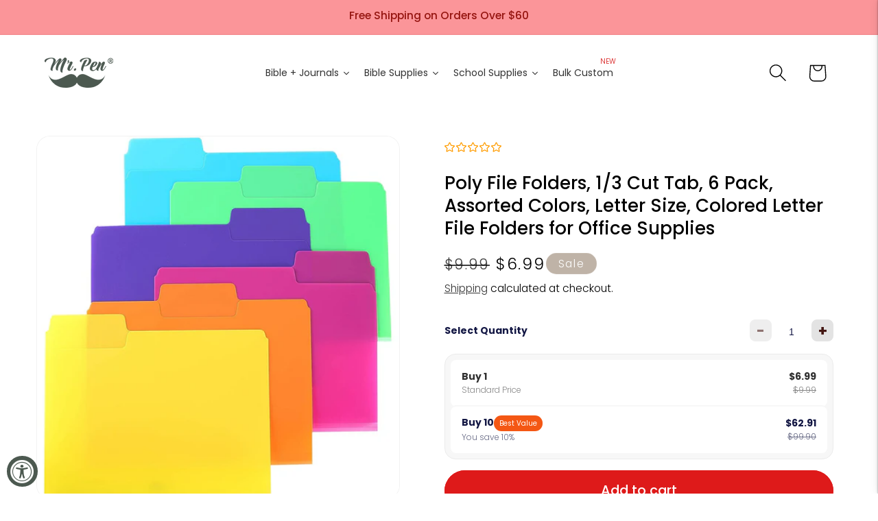

--- FILE ---
content_type: text/html; charset=utf-8
request_url: https://mrpen.com/products/mr-pen-poly-file-folders
body_size: 69076
content:
<!doctype html>
<html class="js" lang="en">
  <head>

<!-- Google Tag Manager -->
<script>(function(w,d,s,l,i){w[l]=w[l]||[];w[l].push({'gtm.start':
new Date().getTime(),event:'gtm.js'});var f=d.getElementsByTagName(s)[0],
j=d.createElement(s),dl=l!='dataLayer'?'&l='+l:'';j.async=true;j.src=
'https://www.googletagmanager.com/gtm.js?id='+i+dl;f.parentNode.insertBefore(j,f);
})(window,document,'script','dataLayer','GTM-PKN6T6SS');</script>
<!-- End Google Tag Manager -->
    
    <meta charset="utf-8">
    <meta http-equiv="X-UA-Compatible" content="IE=edge">
    <meta name="viewport" content="width=device-width,initial-scale=1">
    <meta name="theme-color" content="">
    
      <link rel="canonical" href="https://mrpen.com/products/mr-pen-poly-file-folders" />
    
<link rel="icon" type="image/png" href="//mrpen.com/cdn/shop/files/mr_pen_favicon.png?crop=center&height=32&v=1715701827&width=32"><link rel="preconnect" href="https://fonts.shopifycdn.com" crossorigin>

    
    
    <title>
      Mr. Pen Poly File Folders, Assorted Colors, 6 Pack
</title>

    
      <meta name="description" content="Organize with durable poly file folders—letter size, bright colors, 1/3 cut tabs, and 6 pack value for office or school.">
    

    

<meta property="og:site_name" content="Mr. Pen">
<meta property="og:url" content="https://mrpen.com/products/mr-pen-poly-file-folders">
<meta property="og:title" content="Mr. Pen Poly File Folders, Assorted Colors, 6 Pack">
<meta property="og:type" content="product">
<meta property="og:description" content="Organize with durable poly file folders—letter size, bright colors, 1/3 cut tabs, and 6 pack value for office or school."><meta property="og:image" content="http://mrpen.com/cdn/shop/files/1-14-3.jpg?v=1750097105">
  <meta property="og:image:secure_url" content="https://mrpen.com/cdn/shop/files/1-14-3.jpg?v=1750097105">
  <meta property="og:image:width" content="1499">
  <meta property="og:image:height" content="1499"><meta property="og:price:amount" content="6.99">
  <meta property="og:price:currency" content="USD"><meta name="twitter:card" content="summary_large_image">
<meta name="twitter:title" content="Mr. Pen Poly File Folders, Assorted Colors, 6 Pack">
<meta name="twitter:description" content="Organize with durable poly file folders—letter size, bright colors, 1/3 cut tabs, and 6 pack value for office or school.">


    <script src="//mrpen.com/cdn/shop/t/16/assets/constants.js?v=58251544750838685771751654247" defer="defer"></script>
    <script src="//mrpen.com/cdn/shop/t/16/assets/pubsub.js?v=158357773527763999511751654247" defer="defer"></script>
    <script src="//mrpen.com/cdn/shop/t/16/assets/global.js?v=143327914702228047911751654247" defer="defer"></script><script>window.performance && window.performance.mark && window.performance.mark('shopify.content_for_header.start');</script><meta name="robots" content="noindex,nofollow">
<meta name="google-site-verification" content="m9ZksoC2jVC4TZV838gFeiWauThG8-RjxYk2dI7lOuI">
<meta name="facebook-domain-verification" content="ezg841kid7cbmd8w2tmscgmrgqcme7">
<meta id="shopify-digital-wallet" name="shopify-digital-wallet" content="/62824808604/digital_wallets/dialog">
<meta name="shopify-checkout-api-token" content="05fb14f331765164b107fa65048f16d9">
<link rel="alternate" type="application/json+oembed" href="https://mrpen.com/products/mr-pen-poly-file-folders.oembed">
<script async="async" src="/checkouts/internal/preloads.js?locale=en-US"></script>
<link rel="preconnect" href="https://shop.app" crossorigin="anonymous">
<script async="async" src="https://shop.app/checkouts/internal/preloads.js?locale=en-US&shop_id=62824808604" crossorigin="anonymous"></script>
<script id="apple-pay-shop-capabilities" type="application/json">{"shopId":62824808604,"countryCode":"US","currencyCode":"USD","merchantCapabilities":["supports3DS"],"merchantId":"gid:\/\/shopify\/Shop\/62824808604","merchantName":"Mr. Pen","requiredBillingContactFields":["postalAddress","email"],"requiredShippingContactFields":["postalAddress","email"],"shippingType":"shipping","supportedNetworks":["visa","masterCard","amex","discover","elo","jcb"],"total":{"type":"pending","label":"Mr. Pen","amount":"1.00"},"shopifyPaymentsEnabled":true,"supportsSubscriptions":true}</script>
<script id="shopify-features" type="application/json">{"accessToken":"05fb14f331765164b107fa65048f16d9","betas":["rich-media-storefront-analytics"],"domain":"mrpen.com","predictiveSearch":true,"shopId":62824808604,"locale":"en"}</script>
<script>var Shopify = Shopify || {};
Shopify.shop = "gomrpen.myshopify.com";
Shopify.locale = "en";
Shopify.currency = {"active":"USD","rate":"1.0"};
Shopify.country = "US";
Shopify.theme = {"name":"Active Theme 09\/2025","id":144253550748,"schema_name":"Dawn","schema_version":"13.0.0","theme_store_id":null,"role":"main"};
Shopify.theme.handle = "null";
Shopify.theme.style = {"id":null,"handle":null};
Shopify.cdnHost = "mrpen.com/cdn";
Shopify.routes = Shopify.routes || {};
Shopify.routes.root = "/";</script>
<script type="module">!function(o){(o.Shopify=o.Shopify||{}).modules=!0}(window);</script>
<script>!function(o){function n(){var o=[];function n(){o.push(Array.prototype.slice.apply(arguments))}return n.q=o,n}var t=o.Shopify=o.Shopify||{};t.loadFeatures=n(),t.autoloadFeatures=n()}(window);</script>
<script>
  window.ShopifyPay = window.ShopifyPay || {};
  window.ShopifyPay.apiHost = "shop.app\/pay";
  window.ShopifyPay.redirectState = null;
</script>
<script id="shop-js-analytics" type="application/json">{"pageType":"product"}</script>
<script defer="defer" async type="module" src="//mrpen.com/cdn/shopifycloud/shop-js/modules/v2/client.init-shop-cart-sync_BN7fPSNr.en.esm.js"></script>
<script defer="defer" async type="module" src="//mrpen.com/cdn/shopifycloud/shop-js/modules/v2/chunk.common_Cbph3Kss.esm.js"></script>
<script defer="defer" async type="module" src="//mrpen.com/cdn/shopifycloud/shop-js/modules/v2/chunk.modal_DKumMAJ1.esm.js"></script>
<script type="module">
  await import("//mrpen.com/cdn/shopifycloud/shop-js/modules/v2/client.init-shop-cart-sync_BN7fPSNr.en.esm.js");
await import("//mrpen.com/cdn/shopifycloud/shop-js/modules/v2/chunk.common_Cbph3Kss.esm.js");
await import("//mrpen.com/cdn/shopifycloud/shop-js/modules/v2/chunk.modal_DKumMAJ1.esm.js");

  window.Shopify.SignInWithShop?.initShopCartSync?.({"fedCMEnabled":true,"windoidEnabled":true});

</script>
<script defer="defer" async type="module" src="//mrpen.com/cdn/shopifycloud/shop-js/modules/v2/client.payment-terms_BxzfvcZJ.en.esm.js"></script>
<script defer="defer" async type="module" src="//mrpen.com/cdn/shopifycloud/shop-js/modules/v2/chunk.common_Cbph3Kss.esm.js"></script>
<script defer="defer" async type="module" src="//mrpen.com/cdn/shopifycloud/shop-js/modules/v2/chunk.modal_DKumMAJ1.esm.js"></script>
<script type="module">
  await import("//mrpen.com/cdn/shopifycloud/shop-js/modules/v2/client.payment-terms_BxzfvcZJ.en.esm.js");
await import("//mrpen.com/cdn/shopifycloud/shop-js/modules/v2/chunk.common_Cbph3Kss.esm.js");
await import("//mrpen.com/cdn/shopifycloud/shop-js/modules/v2/chunk.modal_DKumMAJ1.esm.js");

  
</script>
<script>
  window.Shopify = window.Shopify || {};
  if (!window.Shopify.featureAssets) window.Shopify.featureAssets = {};
  window.Shopify.featureAssets['shop-js'] = {"shop-cart-sync":["modules/v2/client.shop-cart-sync_CJVUk8Jm.en.esm.js","modules/v2/chunk.common_Cbph3Kss.esm.js","modules/v2/chunk.modal_DKumMAJ1.esm.js"],"init-fed-cm":["modules/v2/client.init-fed-cm_7Fvt41F4.en.esm.js","modules/v2/chunk.common_Cbph3Kss.esm.js","modules/v2/chunk.modal_DKumMAJ1.esm.js"],"init-shop-email-lookup-coordinator":["modules/v2/client.init-shop-email-lookup-coordinator_Cc088_bR.en.esm.js","modules/v2/chunk.common_Cbph3Kss.esm.js","modules/v2/chunk.modal_DKumMAJ1.esm.js"],"init-windoid":["modules/v2/client.init-windoid_hPopwJRj.en.esm.js","modules/v2/chunk.common_Cbph3Kss.esm.js","modules/v2/chunk.modal_DKumMAJ1.esm.js"],"shop-button":["modules/v2/client.shop-button_B0jaPSNF.en.esm.js","modules/v2/chunk.common_Cbph3Kss.esm.js","modules/v2/chunk.modal_DKumMAJ1.esm.js"],"shop-cash-offers":["modules/v2/client.shop-cash-offers_DPIskqss.en.esm.js","modules/v2/chunk.common_Cbph3Kss.esm.js","modules/v2/chunk.modal_DKumMAJ1.esm.js"],"shop-toast-manager":["modules/v2/client.shop-toast-manager_CK7RT69O.en.esm.js","modules/v2/chunk.common_Cbph3Kss.esm.js","modules/v2/chunk.modal_DKumMAJ1.esm.js"],"init-shop-cart-sync":["modules/v2/client.init-shop-cart-sync_BN7fPSNr.en.esm.js","modules/v2/chunk.common_Cbph3Kss.esm.js","modules/v2/chunk.modal_DKumMAJ1.esm.js"],"init-customer-accounts-sign-up":["modules/v2/client.init-customer-accounts-sign-up_CfPf4CXf.en.esm.js","modules/v2/client.shop-login-button_DeIztwXF.en.esm.js","modules/v2/chunk.common_Cbph3Kss.esm.js","modules/v2/chunk.modal_DKumMAJ1.esm.js"],"pay-button":["modules/v2/client.pay-button_CgIwFSYN.en.esm.js","modules/v2/chunk.common_Cbph3Kss.esm.js","modules/v2/chunk.modal_DKumMAJ1.esm.js"],"init-customer-accounts":["modules/v2/client.init-customer-accounts_DQ3x16JI.en.esm.js","modules/v2/client.shop-login-button_DeIztwXF.en.esm.js","modules/v2/chunk.common_Cbph3Kss.esm.js","modules/v2/chunk.modal_DKumMAJ1.esm.js"],"avatar":["modules/v2/client.avatar_BTnouDA3.en.esm.js"],"init-shop-for-new-customer-accounts":["modules/v2/client.init-shop-for-new-customer-accounts_CsZy_esa.en.esm.js","modules/v2/client.shop-login-button_DeIztwXF.en.esm.js","modules/v2/chunk.common_Cbph3Kss.esm.js","modules/v2/chunk.modal_DKumMAJ1.esm.js"],"shop-follow-button":["modules/v2/client.shop-follow-button_BRMJjgGd.en.esm.js","modules/v2/chunk.common_Cbph3Kss.esm.js","modules/v2/chunk.modal_DKumMAJ1.esm.js"],"checkout-modal":["modules/v2/client.checkout-modal_B9Drz_yf.en.esm.js","modules/v2/chunk.common_Cbph3Kss.esm.js","modules/v2/chunk.modal_DKumMAJ1.esm.js"],"shop-login-button":["modules/v2/client.shop-login-button_DeIztwXF.en.esm.js","modules/v2/chunk.common_Cbph3Kss.esm.js","modules/v2/chunk.modal_DKumMAJ1.esm.js"],"lead-capture":["modules/v2/client.lead-capture_DXYzFM3R.en.esm.js","modules/v2/chunk.common_Cbph3Kss.esm.js","modules/v2/chunk.modal_DKumMAJ1.esm.js"],"shop-login":["modules/v2/client.shop-login_CA5pJqmO.en.esm.js","modules/v2/chunk.common_Cbph3Kss.esm.js","modules/v2/chunk.modal_DKumMAJ1.esm.js"],"payment-terms":["modules/v2/client.payment-terms_BxzfvcZJ.en.esm.js","modules/v2/chunk.common_Cbph3Kss.esm.js","modules/v2/chunk.modal_DKumMAJ1.esm.js"]};
</script>
<script>(function() {
  var isLoaded = false;
  function asyncLoad() {
    if (isLoaded) return;
    isLoaded = true;
    var urls = ["https:\/\/static.klaviyo.com\/onsite\/js\/klaviyo.js?company_id=TavrzE\u0026shop=gomrpen.myshopify.com","https:\/\/cdn.attn.tv\/mrpen\/dtag.js?shop=gomrpen.myshopify.com","https:\/\/cdn.jsdelivr.net\/gh\/apphq\/slidecart-dist@master\/slidecarthq-forward.js?4\u0026shop=gomrpen.myshopify.com"];
    for (var i = 0; i < urls.length; i++) {
      var s = document.createElement('script');
      s.type = 'text/javascript';
      s.async = true;
      s.src = urls[i];
      var x = document.getElementsByTagName('script')[0];
      x.parentNode.insertBefore(s, x);
    }
  };
  if(window.attachEvent) {
    window.attachEvent('onload', asyncLoad);
  } else {
    window.addEventListener('load', asyncLoad, false);
  }
})();</script>
<script id="__st">var __st={"a":62824808604,"offset":-18000,"reqid":"3aead3f3-cb79-4962-a272-21158b013081-1769799583","pageurl":"mrpen.com\/products\/mr-pen-poly-file-folders","u":"f80ab023e73e","p":"product","rtyp":"product","rid":7942696337564};</script>
<script>window.ShopifyPaypalV4VisibilityTracking = true;</script>
<script id="captcha-bootstrap">!function(){'use strict';const t='contact',e='account',n='new_comment',o=[[t,t],['blogs',n],['comments',n],[t,'customer']],c=[[e,'customer_login'],[e,'guest_login'],[e,'recover_customer_password'],[e,'create_customer']],r=t=>t.map((([t,e])=>`form[action*='/${t}']:not([data-nocaptcha='true']) input[name='form_type'][value='${e}']`)).join(','),a=t=>()=>t?[...document.querySelectorAll(t)].map((t=>t.form)):[];function s(){const t=[...o],e=r(t);return a(e)}const i='password',u='form_key',d=['recaptcha-v3-token','g-recaptcha-response','h-captcha-response',i],f=()=>{try{return window.sessionStorage}catch{return}},m='__shopify_v',_=t=>t.elements[u];function p(t,e,n=!1){try{const o=window.sessionStorage,c=JSON.parse(o.getItem(e)),{data:r}=function(t){const{data:e,action:n}=t;return t[m]||n?{data:e,action:n}:{data:t,action:n}}(c);for(const[e,n]of Object.entries(r))t.elements[e]&&(t.elements[e].value=n);n&&o.removeItem(e)}catch(o){console.error('form repopulation failed',{error:o})}}const l='form_type',E='cptcha';function T(t){t.dataset[E]=!0}const w=window,h=w.document,L='Shopify',v='ce_forms',y='captcha';let A=!1;((t,e)=>{const n=(g='f06e6c50-85a8-45c8-87d0-21a2b65856fe',I='https://cdn.shopify.com/shopifycloud/storefront-forms-hcaptcha/ce_storefront_forms_captcha_hcaptcha.v1.5.2.iife.js',D={infoText:'Protected by hCaptcha',privacyText:'Privacy',termsText:'Terms'},(t,e,n)=>{const o=w[L][v],c=o.bindForm;if(c)return c(t,g,e,D).then(n);var r;o.q.push([[t,g,e,D],n]),r=I,A||(h.body.append(Object.assign(h.createElement('script'),{id:'captcha-provider',async:!0,src:r})),A=!0)});var g,I,D;w[L]=w[L]||{},w[L][v]=w[L][v]||{},w[L][v].q=[],w[L][y]=w[L][y]||{},w[L][y].protect=function(t,e){n(t,void 0,e),T(t)},Object.freeze(w[L][y]),function(t,e,n,w,h,L){const[v,y,A,g]=function(t,e,n){const i=e?o:[],u=t?c:[],d=[...i,...u],f=r(d),m=r(i),_=r(d.filter((([t,e])=>n.includes(e))));return[a(f),a(m),a(_),s()]}(w,h,L),I=t=>{const e=t.target;return e instanceof HTMLFormElement?e:e&&e.form},D=t=>v().includes(t);t.addEventListener('submit',(t=>{const e=I(t);if(!e)return;const n=D(e)&&!e.dataset.hcaptchaBound&&!e.dataset.recaptchaBound,o=_(e),c=g().includes(e)&&(!o||!o.value);(n||c)&&t.preventDefault(),c&&!n&&(function(t){try{if(!f())return;!function(t){const e=f();if(!e)return;const n=_(t);if(!n)return;const o=n.value;o&&e.removeItem(o)}(t);const e=Array.from(Array(32),(()=>Math.random().toString(36)[2])).join('');!function(t,e){_(t)||t.append(Object.assign(document.createElement('input'),{type:'hidden',name:u})),t.elements[u].value=e}(t,e),function(t,e){const n=f();if(!n)return;const o=[...t.querySelectorAll(`input[type='${i}']`)].map((({name:t})=>t)),c=[...d,...o],r={};for(const[a,s]of new FormData(t).entries())c.includes(a)||(r[a]=s);n.setItem(e,JSON.stringify({[m]:1,action:t.action,data:r}))}(t,e)}catch(e){console.error('failed to persist form',e)}}(e),e.submit())}));const S=(t,e)=>{t&&!t.dataset[E]&&(n(t,e.some((e=>e===t))),T(t))};for(const o of['focusin','change'])t.addEventListener(o,(t=>{const e=I(t);D(e)&&S(e,y())}));const B=e.get('form_key'),M=e.get(l),P=B&&M;t.addEventListener('DOMContentLoaded',(()=>{const t=y();if(P)for(const e of t)e.elements[l].value===M&&p(e,B);[...new Set([...A(),...v().filter((t=>'true'===t.dataset.shopifyCaptcha))])].forEach((e=>S(e,t)))}))}(h,new URLSearchParams(w.location.search),n,t,e,['guest_login'])})(!0,!0)}();</script>
<script integrity="sha256-4kQ18oKyAcykRKYeNunJcIwy7WH5gtpwJnB7kiuLZ1E=" data-source-attribution="shopify.loadfeatures" defer="defer" src="//mrpen.com/cdn/shopifycloud/storefront/assets/storefront/load_feature-a0a9edcb.js" crossorigin="anonymous"></script>
<script crossorigin="anonymous" defer="defer" src="//mrpen.com/cdn/shopifycloud/storefront/assets/shopify_pay/storefront-65b4c6d7.js?v=20250812"></script>
<script data-source-attribution="shopify.dynamic_checkout.dynamic.init">var Shopify=Shopify||{};Shopify.PaymentButton=Shopify.PaymentButton||{isStorefrontPortableWallets:!0,init:function(){window.Shopify.PaymentButton.init=function(){};var t=document.createElement("script");t.src="https://mrpen.com/cdn/shopifycloud/portable-wallets/latest/portable-wallets.en.js",t.type="module",document.head.appendChild(t)}};
</script>
<script data-source-attribution="shopify.dynamic_checkout.buyer_consent">
  function portableWalletsHideBuyerConsent(e){var t=document.getElementById("shopify-buyer-consent"),n=document.getElementById("shopify-subscription-policy-button");t&&n&&(t.classList.add("hidden"),t.setAttribute("aria-hidden","true"),n.removeEventListener("click",e))}function portableWalletsShowBuyerConsent(e){var t=document.getElementById("shopify-buyer-consent"),n=document.getElementById("shopify-subscription-policy-button");t&&n&&(t.classList.remove("hidden"),t.removeAttribute("aria-hidden"),n.addEventListener("click",e))}window.Shopify?.PaymentButton&&(window.Shopify.PaymentButton.hideBuyerConsent=portableWalletsHideBuyerConsent,window.Shopify.PaymentButton.showBuyerConsent=portableWalletsShowBuyerConsent);
</script>
<script data-source-attribution="shopify.dynamic_checkout.cart.bootstrap">document.addEventListener("DOMContentLoaded",(function(){function t(){return document.querySelector("shopify-accelerated-checkout-cart, shopify-accelerated-checkout")}if(t())Shopify.PaymentButton.init();else{new MutationObserver((function(e,n){t()&&(Shopify.PaymentButton.init(),n.disconnect())})).observe(document.body,{childList:!0,subtree:!0})}}));
</script>
<link id="shopify-accelerated-checkout-styles" rel="stylesheet" media="screen" href="https://mrpen.com/cdn/shopifycloud/portable-wallets/latest/accelerated-checkout-backwards-compat.css" crossorigin="anonymous">
<style id="shopify-accelerated-checkout-cart">
        #shopify-buyer-consent {
  margin-top: 1em;
  display: inline-block;
  width: 100%;
}

#shopify-buyer-consent.hidden {
  display: none;
}

#shopify-subscription-policy-button {
  background: none;
  border: none;
  padding: 0;
  text-decoration: underline;
  font-size: inherit;
  cursor: pointer;
}

#shopify-subscription-policy-button::before {
  box-shadow: none;
}

      </style>
<script id="sections-script" data-sections="header" defer="defer" src="//mrpen.com/cdn/shop/t/16/compiled_assets/scripts.js?v=12439"></script>
<script>window.performance && window.performance.mark && window.performance.mark('shopify.content_for_header.end');</script>


    <style data-shopify>
      @font-face {
  font-family: Poppins;
  font-weight: 300;
  font-style: normal;
  font-display: swap;
  src: url("//mrpen.com/cdn/fonts/poppins/poppins_n3.05f58335c3209cce17da4f1f1ab324ebe2982441.woff2") format("woff2"),
       url("//mrpen.com/cdn/fonts/poppins/poppins_n3.6971368e1f131d2c8ff8e3a44a36b577fdda3ff5.woff") format("woff");
}

      @font-face {
  font-family: Poppins;
  font-weight: 400;
  font-style: normal;
  font-display: swap;
  src: url("//mrpen.com/cdn/fonts/poppins/poppins_n4.0ba78fa5af9b0e1a374041b3ceaadf0a43b41362.woff2") format("woff2"),
       url("//mrpen.com/cdn/fonts/poppins/poppins_n4.214741a72ff2596839fc9760ee7a770386cf16ca.woff") format("woff");
}

      @font-face {
  font-family: Poppins;
  font-weight: 700;
  font-style: normal;
  font-display: swap;
  src: url("//mrpen.com/cdn/fonts/poppins/poppins_n7.56758dcf284489feb014a026f3727f2f20a54626.woff2") format("woff2"),
       url("//mrpen.com/cdn/fonts/poppins/poppins_n7.f34f55d9b3d3205d2cd6f64955ff4b36f0cfd8da.woff") format("woff");
}

      @font-face {
  font-family: Poppins;
  font-weight: 300;
  font-style: italic;
  font-display: swap;
  src: url("//mrpen.com/cdn/fonts/poppins/poppins_i3.8536b4423050219f608e17f134fe9ea3b01ed890.woff2") format("woff2"),
       url("//mrpen.com/cdn/fonts/poppins/poppins_i3.0f4433ada196bcabf726ed78f8e37e0995762f7f.woff") format("woff");
}

      @font-face {
  font-family: Poppins;
  font-weight: 700;
  font-style: italic;
  font-display: swap;
  src: url("//mrpen.com/cdn/fonts/poppins/poppins_i7.42fd71da11e9d101e1e6c7932199f925f9eea42d.woff2") format("woff2"),
       url("//mrpen.com/cdn/fonts/poppins/poppins_i7.ec8499dbd7616004e21155106d13837fff4cf556.woff") format("woff");
}

      @font-face {
  font-family: Poppins;
  font-weight: 500;
  font-style: normal;
  font-display: swap;
  src: url("//mrpen.com/cdn/fonts/poppins/poppins_n5.ad5b4b72b59a00358afc706450c864c3c8323842.woff2") format("woff2"),
       url("//mrpen.com/cdn/fonts/poppins/poppins_n5.33757fdf985af2d24b32fcd84c9a09224d4b2c39.woff") format("woff");
}


      
        :root,
        .color-scheme-1 {
          --color-background: 255,255,255;
        
          --gradient-background: #ffffff;
        

        

        --color-foreground: 0,0,0;
        --color-background-contrast: 191,191,191;
        --color-shadow: 18,18,18;
        --color-button: 222,26,26;
        --color-button-text: 255,255,255;
        --color-secondary-button: 255,255,255;
        --color-secondary-button-text: 18,18,18;
        --color-link: 18,18,18;
        --color-badge-foreground: 0,0,0;
        --color-badge-background: 255,255,255;
        --color-badge-border: 0,0,0;
        --payment-terms-background-color: rgb(255 255 255);
      }
      
        
        .color-scheme-2 {
          --color-background: 150,22,17;
        
          --gradient-background: linear-gradient(180deg, rgba(251, 149, 153, 1) 49%, rgba(149, 17, 13, 1) 100%);
        

        

        --color-foreground: 150,22,17;
        --color-background-contrast: 173,25,20;
        --color-shadow: 18,18,18;
        --color-button: 18,18,18;
        --color-button-text: 243,243,243;
        --color-secondary-button: 150,22,17;
        --color-secondary-button-text: 18,18,18;
        --color-link: 18,18,18;
        --color-badge-foreground: 150,22,17;
        --color-badge-background: 150,22,17;
        --color-badge-border: 150,22,17;
        --payment-terms-background-color: rgb(150 22 17);
      }
      
        
        .color-scheme-3 {
          --color-background: 255,190,159;
        
          --gradient-background: linear-gradient(270deg, rgba(77, 138, 172, 1) 5%, rgba(196, 223, 238, 1) 100%);
        

        

        --color-foreground: 255,255,255;
        --color-background-contrast: 255,104,32;
        --color-shadow: 18,18,18;
        --color-button: 222,26,26;
        --color-button-text: 255,255,255;
        --color-secondary-button: 255,190,159;
        --color-secondary-button-text: 255,255,255;
        --color-link: 255,255,255;
        --color-badge-foreground: 255,255,255;
        --color-badge-background: 255,190,159;
        --color-badge-border: 255,255,255;
        --payment-terms-background-color: rgb(255 190 159);
      }
      
        
        .color-scheme-4 {
          --color-background: 243,243,243;
        
          --gradient-background: #f3f3f3;
        

        

        --color-foreground: 72,85,77;
        --color-background-contrast: 179,179,179;
        --color-shadow: 18,18,18;
        --color-button: 250,136,158;
        --color-button-text: 255,255,255;
        --color-secondary-button: 243,243,243;
        --color-secondary-button-text: 255,255,255;
        --color-link: 255,255,255;
        --color-badge-foreground: 72,85,77;
        --color-badge-background: 243,243,243;
        --color-badge-border: 72,85,77;
        --payment-terms-background-color: rgb(243 243 243);
      }
      
        
        .color-scheme-5 {
          --color-background: 191,179,167;
        
          --gradient-background: linear-gradient(133deg, rgba(215, 198, 230, 1) 11%, rgba(155, 227, 191, 1) 87%);
        

        

        --color-foreground: 255,255,255;
        --color-background-contrast: 133,115,97;
        --color-shadow: 18,18,18;
        --color-button: 222,26,26;
        --color-button-text: 255,255,255;
        --color-secondary-button: 191,179,167;
        --color-secondary-button-text: 255,255,255;
        --color-link: 255,255,255;
        --color-badge-foreground: 255,255,255;
        --color-badge-background: 191,179,167;
        --color-badge-border: 255,255,255;
        --payment-terms-background-color: rgb(191 179 167);
      }
      
        
        .color-scheme-55fe8cb5-11da-44a4-a478-cd5ac6410275 {
          --color-background: 222,26,26;
        
          --gradient-background: #de1a1a;
        

        

        --color-foreground: 255,255,255;
        --color-background-contrast: 108,13,13;
        --color-shadow: 255,255,255;
        --color-button: 255,255,255;
        --color-button-text: 255,255,255;
        --color-secondary-button: 222,26,26;
        --color-secondary-button-text: 255,255,255;
        --color-link: 255,255,255;
        --color-badge-foreground: 255,255,255;
        --color-badge-background: 222,26,26;
        --color-badge-border: 255,255,255;
        --payment-terms-background-color: rgb(222 26 26);
      }
      

      body, .color-scheme-1, .color-scheme-2, .color-scheme-3, .color-scheme-4, .color-scheme-5, .color-scheme-55fe8cb5-11da-44a4-a478-cd5ac6410275 {
        color: rgba(var(--color-foreground));
        background-color: rgb(var(--color-background));
      }

      :root {
        --font-body-family: Poppins, sans-serif;
        --font-body-style: normal;
        --font-body-weight: 300;
        --font-body-weight-bold: 600;

        --font-heading-family: Poppins, sans-serif;
        --font-heading-style: normal;
        --font-heading-weight: 500;

        --font-body-scale: 1.3;
        --font-heading-scale: 0.9230769230769231;

        --media-padding: px;
        --media-border-opacity: 0.05;
        --media-border-width: 1px;
        --media-radius: 20px;
        --media-shadow-opacity: 0.0;
        --media-shadow-horizontal-offset: 0px;
        --media-shadow-vertical-offset: 4px;
        --media-shadow-blur-radius: 5px;
        --media-shadow-visible: 0;

        --page-width: 100rem;
        --page-width-margin: 0rem;

        --product-card-image-padding: 2.0rem;
        --product-card-corner-radius: 2.0rem;
        --product-card-text-alignment: left;
        --product-card-border-width: 0.0rem;
        --product-card-border-opacity: 0.1;
        --product-card-shadow-opacity: 0.0;
        --product-card-shadow-visible: 0;
        --product-card-shadow-horizontal-offset: 0.0rem;
        --product-card-shadow-vertical-offset: 0.4rem;
        --product-card-shadow-blur-radius: 0.5rem;

        --collection-card-image-padding: 2.0rem;
        --collection-card-corner-radius: 2.0rem;
        --collection-card-text-alignment: left;
        --collection-card-border-width: 0.0rem;
        --collection-card-border-opacity: 0.1;
        --collection-card-shadow-opacity: 0.0;
        --collection-card-shadow-visible: 0;
        --collection-card-shadow-horizontal-offset: 0.0rem;
        --collection-card-shadow-vertical-offset: 2.0rem;
        --collection-card-shadow-blur-radius: 0.5rem;

        --blog-card-image-padding: 0.0rem;
        --blog-card-corner-radius: 0.0rem;
        --blog-card-text-alignment: left;
        --blog-card-border-width: 0.0rem;
        --blog-card-border-opacity: 0.1;
        --blog-card-shadow-opacity: 0.0;
        --blog-card-shadow-visible: 0;
        --blog-card-shadow-horizontal-offset: 0.0rem;
        --blog-card-shadow-vertical-offset: 0.4rem;
        --blog-card-shadow-blur-radius: 0.5rem;

        --badge-corner-radius: 4.0rem;

        --popup-border-width: 1px;
        --popup-border-opacity: 0.1;
        --popup-corner-radius: 0px;
        --popup-shadow-opacity: 0.05;
        --popup-shadow-horizontal-offset: 0px;
        --popup-shadow-vertical-offset: 4px;
        --popup-shadow-blur-radius: 5px;

        --drawer-border-width: 1px;
        --drawer-border-opacity: 0.1;
        --drawer-shadow-opacity: 0.0;
        --drawer-shadow-horizontal-offset: 0px;
        --drawer-shadow-vertical-offset: 4px;
        --drawer-shadow-blur-radius: 5px;

        --spacing-sections-desktop: 0px;
        --spacing-sections-mobile: 0px;

        --grid-desktop-vertical-spacing: 24px;
        --grid-desktop-horizontal-spacing: 24px;
        --grid-mobile-vertical-spacing: 12px;
        --grid-mobile-horizontal-spacing: 12px;

        --text-boxes-border-opacity: 0.1;
        --text-boxes-border-width: 0px;
        --text-boxes-radius: 0px;
        --text-boxes-shadow-opacity: 0.0;
        --text-boxes-shadow-visible: 0;
        --text-boxes-shadow-horizontal-offset: 0px;
        --text-boxes-shadow-vertical-offset: 4px;
        --text-boxes-shadow-blur-radius: 5px;

        --buttons-radius: 40px;
        --buttons-radius-outset: 41px;
        --buttons-border-width: 1px;
        --buttons-border-opacity: 1.0;
        --buttons-shadow-opacity: 0.0;
        --buttons-shadow-visible: 0;
        --buttons-shadow-horizontal-offset: 0px;
        --buttons-shadow-vertical-offset: 4px;
        --buttons-shadow-blur-radius: 5px;
        --buttons-border-offset: 0.3px;

        --inputs-radius: 20px;
        --inputs-border-width: 1px;
        --inputs-border-opacity: 0.55;
        --inputs-shadow-opacity: 0.0;
        --inputs-shadow-horizontal-offset: 0px;
        --inputs-margin-offset: 0px;
        --inputs-shadow-vertical-offset: 4px;
        --inputs-shadow-blur-radius: 5px;
        --inputs-radius-outset: 21px;

        --variant-pills-radius: 40px;
        --variant-pills-border-width: 1px;
        --variant-pills-border-opacity: 0.55;
        --variant-pills-shadow-opacity: 0.0;
        --variant-pills-shadow-horizontal-offset: 0px;
        --variant-pills-shadow-vertical-offset: 4px;
        --variant-pills-shadow-blur-radius: 5px;
      }

      *,
      *::before,
      *::after {
        box-sizing: inherit;
      }

      html {
        box-sizing: border-box;
        font-size: calc(var(--font-body-scale) * 62.5%);
        height: 100%;
        /* Smoothing */
        text-rendering: optimizeLegibility;
        -moz-osx-font-smoothing: grayscale;
        font-smoothing: antialiased;
        -webkit-font-smoothing: antialiased;
        text-shadow: rgba(0, 0, 0, .01) 0 0 1px;
      }

      @font-face {
        font-family: 'moontime';
        src: url(https://cdn.shopify.com/s/files/1/0628/2480/8604/files/MoonTime-Regular.woff2?v=1730840454) format('woff2'),
             url(https://cdn.shopify.com/s/files/1/0628/2480/8604/files/MoonTime-Regular.woff?v=1730840453) format('woff');
        font-weight: normal;
        font-style: normal;
      }

      body {
        display: grid;
        grid-template-rows: auto auto 1fr auto;
        grid-template-columns: 100%;
        min-height: 100%;
        margin: 0;
        font-size: 1.5rem;
        line-height: calc(1 + 0.8 / var(--font-body-scale));
        font-family: var(--font-body-family);
        font-style: var(--font-body-style);
        font-weight: var(--font-body-weight);
      }

      @media screen and (min-width: 750px) {
        body {
          font-size: 1.6rem;
        }
      }

      .mega-menu__content {
          border-left: 0;
          border-radius: 0;
          border-right: 0;
          left: 0;
          overflow-y: auto;
          padding-bottom: 3rem;
          padding-top: 3rem;
          position: absolute;
          right: 0;
          top: 100%;
      }

      .summary.header__menu-item {
        font-weight: 500;
      }

      .js .mega-menu .mega-menu__content {
        visibility: visible;
    
        -webkit-backface-visibility: visible;
        backface-visibility: visible;
        transition: visibility .5s;
        pointer-events: auto;
        
        opacity: 0;
        transform: translateY(-1.5rem);
        transition: transform 0.2s ease, opacity 0.2s ease;
        -moz-transition: transform 0.2s ease, opacity 0.2s ease;
        -webkit-transition: transform 0.2s ease, opacity 0.2s ease;
        -o-transition: transform 0.2s ease, opacity 0.2s ease;
        
        transition-delay: 0.15s;
        -moz-transition-delay: 0.15s;
        -webkit-transition-delay: 0.15s;
        -o-transition-delay: 0.15s;
      }
    </style>

    <link href="//mrpen.com/cdn/shop/t/16/assets/base.css?v=154241060634939435101751654247" rel="stylesheet" type="text/css" media="all" />

      <link rel="preload" as="font" href="//mrpen.com/cdn/fonts/poppins/poppins_n3.05f58335c3209cce17da4f1f1ab324ebe2982441.woff2" type="font/woff2" crossorigin>
      

      <link rel="preload" as="font" href="//mrpen.com/cdn/fonts/poppins/poppins_n5.ad5b4b72b59a00358afc706450c864c3c8323842.woff2" type="font/woff2" crossorigin>
      
<link
        rel="stylesheet"
        href="//mrpen.com/cdn/shop/t/16/assets/component-predictive-search.css?v=118923337488134913561751654247"
        media="print"
        onload="this.media='all'"
      ><script>
      if (Shopify.designMode) {
        document.documentElement.classList.add('shopify-design-mode');
      }
    </script>

<!-- BEGIN app block: shopify://apps/zepto-product-personalizer/blocks/product_personalizer_main/7411210d-7b32-4c09-9455-e129e3be4729 --><!-- BEGIN app snippet: product-personalizer -->



  
 
 

<!-- END app snippet -->
<!-- BEGIN app snippet: zepto_common --><script>
var pplr_cart = {"note":null,"attributes":{},"original_total_price":0,"total_price":0,"total_discount":0,"total_weight":0.0,"item_count":0,"items":[],"requires_shipping":false,"currency":"USD","items_subtotal_price":0,"cart_level_discount_applications":[],"checkout_charge_amount":0};
var pplr_shop_currency = "USD";
var pplr_enabled_currencies_size = 1;
var pplr_money_formate = "${{amount}}";
var pplr_manual_theme_selector=["CartCount span:first","tr:has([name*=updates])","tr img:first",".line-item__title",".cart__item--price .cart__price",".grid__item.one-half.text-right",".pplr_item_remove",".ajaxcart__qty",".header__cart-price-bubble span[data-cart-price-bubble]","form[action*=cart] [name=checkout]","Click To View Image","1","Discount Code \u003cstrong\u003e{{ code }}\u003c\/strong\u003e is invalid","Discount code","Apply","#pplr_D_class","Subtotal","Shipping","\u003cstrong\u003eEST. Total\u003c\/strong\u003e",""];
</script>
<script defer src="//cdn-zeptoapps.com/product-personalizer/pplr_common.js?v=30" ></script><!-- END app snippet -->

<!-- END app block --><!-- BEGIN app block: shopify://apps/seowill-redirects/blocks/brokenlink-404/cc7b1996-e567-42d0-8862-356092041863 -->
<script type="text/javascript">
    !function(t){var e={};function r(n){if(e[n])return e[n].exports;var o=e[n]={i:n,l:!1,exports:{}};return t[n].call(o.exports,o,o.exports,r),o.l=!0,o.exports}r.m=t,r.c=e,r.d=function(t,e,n){r.o(t,e)||Object.defineProperty(t,e,{enumerable:!0,get:n})},r.r=function(t){"undefined"!==typeof Symbol&&Symbol.toStringTag&&Object.defineProperty(t,Symbol.toStringTag,{value:"Module"}),Object.defineProperty(t,"__esModule",{value:!0})},r.t=function(t,e){if(1&e&&(t=r(t)),8&e)return t;if(4&e&&"object"===typeof t&&t&&t.__esModule)return t;var n=Object.create(null);if(r.r(n),Object.defineProperty(n,"default",{enumerable:!0,value:t}),2&e&&"string"!=typeof t)for(var o in t)r.d(n,o,function(e){return t[e]}.bind(null,o));return n},r.n=function(t){var e=t&&t.__esModule?function(){return t.default}:function(){return t};return r.d(e,"a",e),e},r.o=function(t,e){return Object.prototype.hasOwnProperty.call(t,e)},r.p="",r(r.s=11)}([function(t,e,r){"use strict";var n=r(2),o=Object.prototype.toString;function i(t){return"[object Array]"===o.call(t)}function a(t){return"undefined"===typeof t}function u(t){return null!==t&&"object"===typeof t}function s(t){return"[object Function]"===o.call(t)}function c(t,e){if(null!==t&&"undefined"!==typeof t)if("object"!==typeof t&&(t=[t]),i(t))for(var r=0,n=t.length;r<n;r++)e.call(null,t[r],r,t);else for(var o in t)Object.prototype.hasOwnProperty.call(t,o)&&e.call(null,t[o],o,t)}t.exports={isArray:i,isArrayBuffer:function(t){return"[object ArrayBuffer]"===o.call(t)},isBuffer:function(t){return null!==t&&!a(t)&&null!==t.constructor&&!a(t.constructor)&&"function"===typeof t.constructor.isBuffer&&t.constructor.isBuffer(t)},isFormData:function(t){return"undefined"!==typeof FormData&&t instanceof FormData},isArrayBufferView:function(t){return"undefined"!==typeof ArrayBuffer&&ArrayBuffer.isView?ArrayBuffer.isView(t):t&&t.buffer&&t.buffer instanceof ArrayBuffer},isString:function(t){return"string"===typeof t},isNumber:function(t){return"number"===typeof t},isObject:u,isUndefined:a,isDate:function(t){return"[object Date]"===o.call(t)},isFile:function(t){return"[object File]"===o.call(t)},isBlob:function(t){return"[object Blob]"===o.call(t)},isFunction:s,isStream:function(t){return u(t)&&s(t.pipe)},isURLSearchParams:function(t){return"undefined"!==typeof URLSearchParams&&t instanceof URLSearchParams},isStandardBrowserEnv:function(){return("undefined"===typeof navigator||"ReactNative"!==navigator.product&&"NativeScript"!==navigator.product&&"NS"!==navigator.product)&&("undefined"!==typeof window&&"undefined"!==typeof document)},forEach:c,merge:function t(){var e={};function r(r,n){"object"===typeof e[n]&&"object"===typeof r?e[n]=t(e[n],r):e[n]=r}for(var n=0,o=arguments.length;n<o;n++)c(arguments[n],r);return e},deepMerge:function t(){var e={};function r(r,n){"object"===typeof e[n]&&"object"===typeof r?e[n]=t(e[n],r):e[n]="object"===typeof r?t({},r):r}for(var n=0,o=arguments.length;n<o;n++)c(arguments[n],r);return e},extend:function(t,e,r){return c(e,(function(e,o){t[o]=r&&"function"===typeof e?n(e,r):e})),t},trim:function(t){return t.replace(/^\s*/,"").replace(/\s*$/,"")}}},function(t,e,r){t.exports=r(12)},function(t,e,r){"use strict";t.exports=function(t,e){return function(){for(var r=new Array(arguments.length),n=0;n<r.length;n++)r[n]=arguments[n];return t.apply(e,r)}}},function(t,e,r){"use strict";var n=r(0);function o(t){return encodeURIComponent(t).replace(/%40/gi,"@").replace(/%3A/gi,":").replace(/%24/g,"$").replace(/%2C/gi,",").replace(/%20/g,"+").replace(/%5B/gi,"[").replace(/%5D/gi,"]")}t.exports=function(t,e,r){if(!e)return t;var i;if(r)i=r(e);else if(n.isURLSearchParams(e))i=e.toString();else{var a=[];n.forEach(e,(function(t,e){null!==t&&"undefined"!==typeof t&&(n.isArray(t)?e+="[]":t=[t],n.forEach(t,(function(t){n.isDate(t)?t=t.toISOString():n.isObject(t)&&(t=JSON.stringify(t)),a.push(o(e)+"="+o(t))})))})),i=a.join("&")}if(i){var u=t.indexOf("#");-1!==u&&(t=t.slice(0,u)),t+=(-1===t.indexOf("?")?"?":"&")+i}return t}},function(t,e,r){"use strict";t.exports=function(t){return!(!t||!t.__CANCEL__)}},function(t,e,r){"use strict";(function(e){var n=r(0),o=r(19),i={"Content-Type":"application/x-www-form-urlencoded"};function a(t,e){!n.isUndefined(t)&&n.isUndefined(t["Content-Type"])&&(t["Content-Type"]=e)}var u={adapter:function(){var t;return("undefined"!==typeof XMLHttpRequest||"undefined"!==typeof e&&"[object process]"===Object.prototype.toString.call(e))&&(t=r(6)),t}(),transformRequest:[function(t,e){return o(e,"Accept"),o(e,"Content-Type"),n.isFormData(t)||n.isArrayBuffer(t)||n.isBuffer(t)||n.isStream(t)||n.isFile(t)||n.isBlob(t)?t:n.isArrayBufferView(t)?t.buffer:n.isURLSearchParams(t)?(a(e,"application/x-www-form-urlencoded;charset=utf-8"),t.toString()):n.isObject(t)?(a(e,"application/json;charset=utf-8"),JSON.stringify(t)):t}],transformResponse:[function(t){if("string"===typeof t)try{t=JSON.parse(t)}catch(e){}return t}],timeout:0,xsrfCookieName:"XSRF-TOKEN",xsrfHeaderName:"X-XSRF-TOKEN",maxContentLength:-1,validateStatus:function(t){return t>=200&&t<300},headers:{common:{Accept:"application/json, text/plain, */*"}}};n.forEach(["delete","get","head"],(function(t){u.headers[t]={}})),n.forEach(["post","put","patch"],(function(t){u.headers[t]=n.merge(i)})),t.exports=u}).call(this,r(18))},function(t,e,r){"use strict";var n=r(0),o=r(20),i=r(3),a=r(22),u=r(25),s=r(26),c=r(7);t.exports=function(t){return new Promise((function(e,f){var l=t.data,p=t.headers;n.isFormData(l)&&delete p["Content-Type"];var h=new XMLHttpRequest;if(t.auth){var d=t.auth.username||"",m=t.auth.password||"";p.Authorization="Basic "+btoa(d+":"+m)}var y=a(t.baseURL,t.url);if(h.open(t.method.toUpperCase(),i(y,t.params,t.paramsSerializer),!0),h.timeout=t.timeout,h.onreadystatechange=function(){if(h&&4===h.readyState&&(0!==h.status||h.responseURL&&0===h.responseURL.indexOf("file:"))){var r="getAllResponseHeaders"in h?u(h.getAllResponseHeaders()):null,n={data:t.responseType&&"text"!==t.responseType?h.response:h.responseText,status:h.status,statusText:h.statusText,headers:r,config:t,request:h};o(e,f,n),h=null}},h.onabort=function(){h&&(f(c("Request aborted",t,"ECONNABORTED",h)),h=null)},h.onerror=function(){f(c("Network Error",t,null,h)),h=null},h.ontimeout=function(){var e="timeout of "+t.timeout+"ms exceeded";t.timeoutErrorMessage&&(e=t.timeoutErrorMessage),f(c(e,t,"ECONNABORTED",h)),h=null},n.isStandardBrowserEnv()){var v=r(27),g=(t.withCredentials||s(y))&&t.xsrfCookieName?v.read(t.xsrfCookieName):void 0;g&&(p[t.xsrfHeaderName]=g)}if("setRequestHeader"in h&&n.forEach(p,(function(t,e){"undefined"===typeof l&&"content-type"===e.toLowerCase()?delete p[e]:h.setRequestHeader(e,t)})),n.isUndefined(t.withCredentials)||(h.withCredentials=!!t.withCredentials),t.responseType)try{h.responseType=t.responseType}catch(w){if("json"!==t.responseType)throw w}"function"===typeof t.onDownloadProgress&&h.addEventListener("progress",t.onDownloadProgress),"function"===typeof t.onUploadProgress&&h.upload&&h.upload.addEventListener("progress",t.onUploadProgress),t.cancelToken&&t.cancelToken.promise.then((function(t){h&&(h.abort(),f(t),h=null)})),void 0===l&&(l=null),h.send(l)}))}},function(t,e,r){"use strict";var n=r(21);t.exports=function(t,e,r,o,i){var a=new Error(t);return n(a,e,r,o,i)}},function(t,e,r){"use strict";var n=r(0);t.exports=function(t,e){e=e||{};var r={},o=["url","method","params","data"],i=["headers","auth","proxy"],a=["baseURL","url","transformRequest","transformResponse","paramsSerializer","timeout","withCredentials","adapter","responseType","xsrfCookieName","xsrfHeaderName","onUploadProgress","onDownloadProgress","maxContentLength","validateStatus","maxRedirects","httpAgent","httpsAgent","cancelToken","socketPath"];n.forEach(o,(function(t){"undefined"!==typeof e[t]&&(r[t]=e[t])})),n.forEach(i,(function(o){n.isObject(e[o])?r[o]=n.deepMerge(t[o],e[o]):"undefined"!==typeof e[o]?r[o]=e[o]:n.isObject(t[o])?r[o]=n.deepMerge(t[o]):"undefined"!==typeof t[o]&&(r[o]=t[o])})),n.forEach(a,(function(n){"undefined"!==typeof e[n]?r[n]=e[n]:"undefined"!==typeof t[n]&&(r[n]=t[n])}));var u=o.concat(i).concat(a),s=Object.keys(e).filter((function(t){return-1===u.indexOf(t)}));return n.forEach(s,(function(n){"undefined"!==typeof e[n]?r[n]=e[n]:"undefined"!==typeof t[n]&&(r[n]=t[n])})),r}},function(t,e,r){"use strict";function n(t){this.message=t}n.prototype.toString=function(){return"Cancel"+(this.message?": "+this.message:"")},n.prototype.__CANCEL__=!0,t.exports=n},function(t,e,r){t.exports=r(13)},function(t,e,r){t.exports=r(30)},function(t,e,r){var n=function(t){"use strict";var e=Object.prototype,r=e.hasOwnProperty,n="function"===typeof Symbol?Symbol:{},o=n.iterator||"@@iterator",i=n.asyncIterator||"@@asyncIterator",a=n.toStringTag||"@@toStringTag";function u(t,e,r){return Object.defineProperty(t,e,{value:r,enumerable:!0,configurable:!0,writable:!0}),t[e]}try{u({},"")}catch(S){u=function(t,e,r){return t[e]=r}}function s(t,e,r,n){var o=e&&e.prototype instanceof l?e:l,i=Object.create(o.prototype),a=new L(n||[]);return i._invoke=function(t,e,r){var n="suspendedStart";return function(o,i){if("executing"===n)throw new Error("Generator is already running");if("completed"===n){if("throw"===o)throw i;return j()}for(r.method=o,r.arg=i;;){var a=r.delegate;if(a){var u=x(a,r);if(u){if(u===f)continue;return u}}if("next"===r.method)r.sent=r._sent=r.arg;else if("throw"===r.method){if("suspendedStart"===n)throw n="completed",r.arg;r.dispatchException(r.arg)}else"return"===r.method&&r.abrupt("return",r.arg);n="executing";var s=c(t,e,r);if("normal"===s.type){if(n=r.done?"completed":"suspendedYield",s.arg===f)continue;return{value:s.arg,done:r.done}}"throw"===s.type&&(n="completed",r.method="throw",r.arg=s.arg)}}}(t,r,a),i}function c(t,e,r){try{return{type:"normal",arg:t.call(e,r)}}catch(S){return{type:"throw",arg:S}}}t.wrap=s;var f={};function l(){}function p(){}function h(){}var d={};d[o]=function(){return this};var m=Object.getPrototypeOf,y=m&&m(m(T([])));y&&y!==e&&r.call(y,o)&&(d=y);var v=h.prototype=l.prototype=Object.create(d);function g(t){["next","throw","return"].forEach((function(e){u(t,e,(function(t){return this._invoke(e,t)}))}))}function w(t,e){var n;this._invoke=function(o,i){function a(){return new e((function(n,a){!function n(o,i,a,u){var s=c(t[o],t,i);if("throw"!==s.type){var f=s.arg,l=f.value;return l&&"object"===typeof l&&r.call(l,"__await")?e.resolve(l.__await).then((function(t){n("next",t,a,u)}),(function(t){n("throw",t,a,u)})):e.resolve(l).then((function(t){f.value=t,a(f)}),(function(t){return n("throw",t,a,u)}))}u(s.arg)}(o,i,n,a)}))}return n=n?n.then(a,a):a()}}function x(t,e){var r=t.iterator[e.method];if(void 0===r){if(e.delegate=null,"throw"===e.method){if(t.iterator.return&&(e.method="return",e.arg=void 0,x(t,e),"throw"===e.method))return f;e.method="throw",e.arg=new TypeError("The iterator does not provide a 'throw' method")}return f}var n=c(r,t.iterator,e.arg);if("throw"===n.type)return e.method="throw",e.arg=n.arg,e.delegate=null,f;var o=n.arg;return o?o.done?(e[t.resultName]=o.value,e.next=t.nextLoc,"return"!==e.method&&(e.method="next",e.arg=void 0),e.delegate=null,f):o:(e.method="throw",e.arg=new TypeError("iterator result is not an object"),e.delegate=null,f)}function b(t){var e={tryLoc:t[0]};1 in t&&(e.catchLoc=t[1]),2 in t&&(e.finallyLoc=t[2],e.afterLoc=t[3]),this.tryEntries.push(e)}function E(t){var e=t.completion||{};e.type="normal",delete e.arg,t.completion=e}function L(t){this.tryEntries=[{tryLoc:"root"}],t.forEach(b,this),this.reset(!0)}function T(t){if(t){var e=t[o];if(e)return e.call(t);if("function"===typeof t.next)return t;if(!isNaN(t.length)){var n=-1,i=function e(){for(;++n<t.length;)if(r.call(t,n))return e.value=t[n],e.done=!1,e;return e.value=void 0,e.done=!0,e};return i.next=i}}return{next:j}}function j(){return{value:void 0,done:!0}}return p.prototype=v.constructor=h,h.constructor=p,p.displayName=u(h,a,"GeneratorFunction"),t.isGeneratorFunction=function(t){var e="function"===typeof t&&t.constructor;return!!e&&(e===p||"GeneratorFunction"===(e.displayName||e.name))},t.mark=function(t){return Object.setPrototypeOf?Object.setPrototypeOf(t,h):(t.__proto__=h,u(t,a,"GeneratorFunction")),t.prototype=Object.create(v),t},t.awrap=function(t){return{__await:t}},g(w.prototype),w.prototype[i]=function(){return this},t.AsyncIterator=w,t.async=function(e,r,n,o,i){void 0===i&&(i=Promise);var a=new w(s(e,r,n,o),i);return t.isGeneratorFunction(r)?a:a.next().then((function(t){return t.done?t.value:a.next()}))},g(v),u(v,a,"Generator"),v[o]=function(){return this},v.toString=function(){return"[object Generator]"},t.keys=function(t){var e=[];for(var r in t)e.push(r);return e.reverse(),function r(){for(;e.length;){var n=e.pop();if(n in t)return r.value=n,r.done=!1,r}return r.done=!0,r}},t.values=T,L.prototype={constructor:L,reset:function(t){if(this.prev=0,this.next=0,this.sent=this._sent=void 0,this.done=!1,this.delegate=null,this.method="next",this.arg=void 0,this.tryEntries.forEach(E),!t)for(var e in this)"t"===e.charAt(0)&&r.call(this,e)&&!isNaN(+e.slice(1))&&(this[e]=void 0)},stop:function(){this.done=!0;var t=this.tryEntries[0].completion;if("throw"===t.type)throw t.arg;return this.rval},dispatchException:function(t){if(this.done)throw t;var e=this;function n(r,n){return a.type="throw",a.arg=t,e.next=r,n&&(e.method="next",e.arg=void 0),!!n}for(var o=this.tryEntries.length-1;o>=0;--o){var i=this.tryEntries[o],a=i.completion;if("root"===i.tryLoc)return n("end");if(i.tryLoc<=this.prev){var u=r.call(i,"catchLoc"),s=r.call(i,"finallyLoc");if(u&&s){if(this.prev<i.catchLoc)return n(i.catchLoc,!0);if(this.prev<i.finallyLoc)return n(i.finallyLoc)}else if(u){if(this.prev<i.catchLoc)return n(i.catchLoc,!0)}else{if(!s)throw new Error("try statement without catch or finally");if(this.prev<i.finallyLoc)return n(i.finallyLoc)}}}},abrupt:function(t,e){for(var n=this.tryEntries.length-1;n>=0;--n){var o=this.tryEntries[n];if(o.tryLoc<=this.prev&&r.call(o,"finallyLoc")&&this.prev<o.finallyLoc){var i=o;break}}i&&("break"===t||"continue"===t)&&i.tryLoc<=e&&e<=i.finallyLoc&&(i=null);var a=i?i.completion:{};return a.type=t,a.arg=e,i?(this.method="next",this.next=i.finallyLoc,f):this.complete(a)},complete:function(t,e){if("throw"===t.type)throw t.arg;return"break"===t.type||"continue"===t.type?this.next=t.arg:"return"===t.type?(this.rval=this.arg=t.arg,this.method="return",this.next="end"):"normal"===t.type&&e&&(this.next=e),f},finish:function(t){for(var e=this.tryEntries.length-1;e>=0;--e){var r=this.tryEntries[e];if(r.finallyLoc===t)return this.complete(r.completion,r.afterLoc),E(r),f}},catch:function(t){for(var e=this.tryEntries.length-1;e>=0;--e){var r=this.tryEntries[e];if(r.tryLoc===t){var n=r.completion;if("throw"===n.type){var o=n.arg;E(r)}return o}}throw new Error("illegal catch attempt")},delegateYield:function(t,e,r){return this.delegate={iterator:T(t),resultName:e,nextLoc:r},"next"===this.method&&(this.arg=void 0),f}},t}(t.exports);try{regeneratorRuntime=n}catch(o){Function("r","regeneratorRuntime = r")(n)}},function(t,e,r){"use strict";var n=r(0),o=r(2),i=r(14),a=r(8);function u(t){var e=new i(t),r=o(i.prototype.request,e);return n.extend(r,i.prototype,e),n.extend(r,e),r}var s=u(r(5));s.Axios=i,s.create=function(t){return u(a(s.defaults,t))},s.Cancel=r(9),s.CancelToken=r(28),s.isCancel=r(4),s.all=function(t){return Promise.all(t)},s.spread=r(29),t.exports=s,t.exports.default=s},function(t,e,r){"use strict";var n=r(0),o=r(3),i=r(15),a=r(16),u=r(8);function s(t){this.defaults=t,this.interceptors={request:new i,response:new i}}s.prototype.request=function(t){"string"===typeof t?(t=arguments[1]||{}).url=arguments[0]:t=t||{},(t=u(this.defaults,t)).method?t.method=t.method.toLowerCase():this.defaults.method?t.method=this.defaults.method.toLowerCase():t.method="get";var e=[a,void 0],r=Promise.resolve(t);for(this.interceptors.request.forEach((function(t){e.unshift(t.fulfilled,t.rejected)})),this.interceptors.response.forEach((function(t){e.push(t.fulfilled,t.rejected)}));e.length;)r=r.then(e.shift(),e.shift());return r},s.prototype.getUri=function(t){return t=u(this.defaults,t),o(t.url,t.params,t.paramsSerializer).replace(/^\?/,"")},n.forEach(["delete","get","head","options"],(function(t){s.prototype[t]=function(e,r){return this.request(n.merge(r||{},{method:t,url:e}))}})),n.forEach(["post","put","patch"],(function(t){s.prototype[t]=function(e,r,o){return this.request(n.merge(o||{},{method:t,url:e,data:r}))}})),t.exports=s},function(t,e,r){"use strict";var n=r(0);function o(){this.handlers=[]}o.prototype.use=function(t,e){return this.handlers.push({fulfilled:t,rejected:e}),this.handlers.length-1},o.prototype.eject=function(t){this.handlers[t]&&(this.handlers[t]=null)},o.prototype.forEach=function(t){n.forEach(this.handlers,(function(e){null!==e&&t(e)}))},t.exports=o},function(t,e,r){"use strict";var n=r(0),o=r(17),i=r(4),a=r(5);function u(t){t.cancelToken&&t.cancelToken.throwIfRequested()}t.exports=function(t){return u(t),t.headers=t.headers||{},t.data=o(t.data,t.headers,t.transformRequest),t.headers=n.merge(t.headers.common||{},t.headers[t.method]||{},t.headers),n.forEach(["delete","get","head","post","put","patch","common"],(function(e){delete t.headers[e]})),(t.adapter||a.adapter)(t).then((function(e){return u(t),e.data=o(e.data,e.headers,t.transformResponse),e}),(function(e){return i(e)||(u(t),e&&e.response&&(e.response.data=o(e.response.data,e.response.headers,t.transformResponse))),Promise.reject(e)}))}},function(t,e,r){"use strict";var n=r(0);t.exports=function(t,e,r){return n.forEach(r,(function(r){t=r(t,e)})),t}},function(t,e){var r,n,o=t.exports={};function i(){throw new Error("setTimeout has not been defined")}function a(){throw new Error("clearTimeout has not been defined")}function u(t){if(r===setTimeout)return setTimeout(t,0);if((r===i||!r)&&setTimeout)return r=setTimeout,setTimeout(t,0);try{return r(t,0)}catch(e){try{return r.call(null,t,0)}catch(e){return r.call(this,t,0)}}}!function(){try{r="function"===typeof setTimeout?setTimeout:i}catch(t){r=i}try{n="function"===typeof clearTimeout?clearTimeout:a}catch(t){n=a}}();var s,c=[],f=!1,l=-1;function p(){f&&s&&(f=!1,s.length?c=s.concat(c):l=-1,c.length&&h())}function h(){if(!f){var t=u(p);f=!0;for(var e=c.length;e;){for(s=c,c=[];++l<e;)s&&s[l].run();l=-1,e=c.length}s=null,f=!1,function(t){if(n===clearTimeout)return clearTimeout(t);if((n===a||!n)&&clearTimeout)return n=clearTimeout,clearTimeout(t);try{n(t)}catch(e){try{return n.call(null,t)}catch(e){return n.call(this,t)}}}(t)}}function d(t,e){this.fun=t,this.array=e}function m(){}o.nextTick=function(t){var e=new Array(arguments.length-1);if(arguments.length>1)for(var r=1;r<arguments.length;r++)e[r-1]=arguments[r];c.push(new d(t,e)),1!==c.length||f||u(h)},d.prototype.run=function(){this.fun.apply(null,this.array)},o.title="browser",o.browser=!0,o.env={},o.argv=[],o.version="",o.versions={},o.on=m,o.addListener=m,o.once=m,o.off=m,o.removeListener=m,o.removeAllListeners=m,o.emit=m,o.prependListener=m,o.prependOnceListener=m,o.listeners=function(t){return[]},o.binding=function(t){throw new Error("process.binding is not supported")},o.cwd=function(){return"/"},o.chdir=function(t){throw new Error("process.chdir is not supported")},o.umask=function(){return 0}},function(t,e,r){"use strict";var n=r(0);t.exports=function(t,e){n.forEach(t,(function(r,n){n!==e&&n.toUpperCase()===e.toUpperCase()&&(t[e]=r,delete t[n])}))}},function(t,e,r){"use strict";var n=r(7);t.exports=function(t,e,r){var o=r.config.validateStatus;!o||o(r.status)?t(r):e(n("Request failed with status code "+r.status,r.config,null,r.request,r))}},function(t,e,r){"use strict";t.exports=function(t,e,r,n,o){return t.config=e,r&&(t.code=r),t.request=n,t.response=o,t.isAxiosError=!0,t.toJSON=function(){return{message:this.message,name:this.name,description:this.description,number:this.number,fileName:this.fileName,lineNumber:this.lineNumber,columnNumber:this.columnNumber,stack:this.stack,config:this.config,code:this.code}},t}},function(t,e,r){"use strict";var n=r(23),o=r(24);t.exports=function(t,e){return t&&!n(e)?o(t,e):e}},function(t,e,r){"use strict";t.exports=function(t){return/^([a-z][a-z\d\+\-\.]*:)?\/\//i.test(t)}},function(t,e,r){"use strict";t.exports=function(t,e){return e?t.replace(/\/+$/,"")+"/"+e.replace(/^\/+/,""):t}},function(t,e,r){"use strict";var n=r(0),o=["age","authorization","content-length","content-type","etag","expires","from","host","if-modified-since","if-unmodified-since","last-modified","location","max-forwards","proxy-authorization","referer","retry-after","user-agent"];t.exports=function(t){var e,r,i,a={};return t?(n.forEach(t.split("\n"),(function(t){if(i=t.indexOf(":"),e=n.trim(t.substr(0,i)).toLowerCase(),r=n.trim(t.substr(i+1)),e){if(a[e]&&o.indexOf(e)>=0)return;a[e]="set-cookie"===e?(a[e]?a[e]:[]).concat([r]):a[e]?a[e]+", "+r:r}})),a):a}},function(t,e,r){"use strict";var n=r(0);t.exports=n.isStandardBrowserEnv()?function(){var t,e=/(msie|trident)/i.test(navigator.userAgent),r=document.createElement("a");function o(t){var n=t;return e&&(r.setAttribute("href",n),n=r.href),r.setAttribute("href",n),{href:r.href,protocol:r.protocol?r.protocol.replace(/:$/,""):"",host:r.host,search:r.search?r.search.replace(/^\?/,""):"",hash:r.hash?r.hash.replace(/^#/,""):"",hostname:r.hostname,port:r.port,pathname:"/"===r.pathname.charAt(0)?r.pathname:"/"+r.pathname}}return t=o(window.location.href),function(e){var r=n.isString(e)?o(e):e;return r.protocol===t.protocol&&r.host===t.host}}():function(){return!0}},function(t,e,r){"use strict";var n=r(0);t.exports=n.isStandardBrowserEnv()?{write:function(t,e,r,o,i,a){var u=[];u.push(t+"="+encodeURIComponent(e)),n.isNumber(r)&&u.push("expires="+new Date(r).toGMTString()),n.isString(o)&&u.push("path="+o),n.isString(i)&&u.push("domain="+i),!0===a&&u.push("secure"),document.cookie=u.join("; ")},read:function(t){var e=document.cookie.match(new RegExp("(^|;\\s*)("+t+")=([^;]*)"));return e?decodeURIComponent(e[3]):null},remove:function(t){this.write(t,"",Date.now()-864e5)}}:{write:function(){},read:function(){return null},remove:function(){}}},function(t,e,r){"use strict";var n=r(9);function o(t){if("function"!==typeof t)throw new TypeError("executor must be a function.");var e;this.promise=new Promise((function(t){e=t}));var r=this;t((function(t){r.reason||(r.reason=new n(t),e(r.reason))}))}o.prototype.throwIfRequested=function(){if(this.reason)throw this.reason},o.source=function(){var t;return{token:new o((function(e){t=e})),cancel:t}},t.exports=o},function(t,e,r){"use strict";t.exports=function(t){return function(e){return t.apply(null,e)}}},function(t,e,r){"use strict";r.r(e);var n=r(1),o=r.n(n);function i(t,e,r,n,o,i,a){try{var u=t[i](a),s=u.value}catch(c){return void r(c)}u.done?e(s):Promise.resolve(s).then(n,o)}function a(t){return function(){var e=this,r=arguments;return new Promise((function(n,o){var a=t.apply(e,r);function u(t){i(a,n,o,u,s,"next",t)}function s(t){i(a,n,o,u,s,"throw",t)}u(void 0)}))}}var u=r(10),s=r.n(u);var c=function(t){return function(t){var e=arguments.length>1&&void 0!==arguments[1]?arguments[1]:{},r=arguments.length>2&&void 0!==arguments[2]?arguments[2]:"GET";return r=r.toUpperCase(),new Promise((function(n){var o;"GET"===r&&(o=s.a.get(t,{params:e})),o.then((function(t){n(t.data)}))}))}("https://api-brokenlinkmanager.seoant.com/api/v1/receive_id",t,"GET")};function f(){return(f=a(o.a.mark((function t(e,r,n){var i;return o.a.wrap((function(t){for(;;)switch(t.prev=t.next){case 0:return i={shop:e,code:r,gbaid:n},t.next=3,c(i);case 3:t.sent;case 4:case"end":return t.stop()}}),t)})))).apply(this,arguments)}var l=window.location.href;if(-1!=l.indexOf("gbaid")){var p=l.split("gbaid");if(void 0!=p[1]){var h=window.location.pathname+window.location.search;window.history.pushState({},0,h),function(t,e,r){f.apply(this,arguments)}("gomrpen.myshopify.com","",p[1])}}}]);
</script><!-- END app block --><!-- BEGIN app block: shopify://apps/lai-product-reviews/blocks/appBlockEmbed/cad3c6c6-329e-4416-ba74-b79359b5b6e1 -->
<script>
    function getUrlParameterExt(sParam) {
        let sPageURL = window.location.search.substring(1);
        let sURLVariables= sPageURL.split('&');
        let sParameterName;
        let i;
        for (i = 0; i < sURLVariables.length; i++) {
            sParameterName = sURLVariables[i].split('=');

            if (sParameterName[0] === sParam) {
                return sParameterName[1] === undefined ? true : decodeURIComponent(reFixParamUrlFromMailExt(sParameterName[1]));
            }
        }
    };
    function reFixParamUrlFromMailExt(value) {
        return value ? value.replace(/\+/g, ' ') : value;
    };
    var scmCustomDataExt= {};
    if(getUrlParameterExt('lai-test') == '1'){
        scmCustomDataExt= {
            'cdn' : 'https://reviews-importer.test',
            'minJs' : false
        }
        var laiScriptTagGlobal =  {
            "url" : "https://reviews-importer.test/js/frontend/version-14/reviews-scripttag.js?version=4"
        };
    }
</script>
<!-- BEGIN app snippet: lang --><script>
    var scmCustomData = (typeof scmCustomData == "undefined" || scmCustomData == null) ? null : scmCustomData;
    var scmLanguage = (typeof scmLanguage == "undefined" || scmLanguage == null) ? `
  {
    "box_reviews": {
      "title_info": "Customer reviews",
      "average_info": "out of 5",
      "before_number": "Based on ",
      "after_number": " reviews",
      "all_reviews": "All reviews",
        "highlight_tab": "Reviews for other products",
      "reviews_tab": "Reviews"
    },
    "box_write": {
      "title_write": "Write a review",
      "before_star": "Your rating",
      "input_name": "Your name",
      "input_email": "Your email",
      "input_text_area": "Enter your feedback here",
      "input_photo": "Add photo",
      "button_write": "Submit review",
      "write_cancel": "Cancel",
      "message_error_character": "Please replace the &#39;&lt;,&gt;&#39; character with the equivalent character",
      "message_error_file_upload": "Please upload a file smaller than 4MB.",
      "message_error_video_upload": "Please upload a video file smaller than 50MB",
      "message_error_type_media_upload": "Not support this file.",
      "message_success": "Thank you!",
      "message_fail": "Submitted unsuccessfully!",
       "purchase_to_leave_reviews": "Please make a purchase by this email address to leave us reviews.",
      "log_in_to_leave_reviews": "Please log in and use one email address that made a purchase to this store to leave us a review.",
      "purchase_to_a_specific_product": "Please make a purchase for this product by this email address to leave us reviews."
    },
    "reviews_list": {
      "view_product": "See product",
      "read_more": "Read more",
      "helpful": "Translation missing: en.smart_aliexpress_review.reviews_list.helpful",
      "reply": "replied",
      "button_load_more": "Load more",
      "purchased": "Purchased"
    },
    "sort_box" : {
        "reviews": "Sort reviews",
        "content": "Sort by content",
        "pictures": "Sort by photo",
        "date": "Sort by date",
        "rating": "Sort by rate"
    },
    "empty_page" : {
        "title": "Customer reviews",
        "des": "This product has no review. Be the first one to review it"
    },
    "thank_you" : {
        "title": "Your review has been submitted!",
        "des": "This message will automatically close in 8 seconds."
    },
    "discount": {
      "title": "Use the following discount code for {{discount_value}} off your next purchase",
      "des": "We&#39;ll also send it by email",
      "action": "Continue",
      "badge": "Get discount {{discount_value}} off",
      "coupon_waiting_message": "Thank you for reviewing our product. The discount code will be sent to your email once the review is approved.",
      "photo": "Upload photo reviews to get {{discount_value}} off discount instantly!"
    },
    "qa": {
        "qaAnswerField": "Your answer",
        "qaQuestionField": "Your question",
        "qaTitle": "Questions",
        "qaFormTitle": "Ask a question",
        "qaQuestionTitle": "Question:",
        "qaAnswerTitle": "Answer:",
        "qaStoreOwnerBadge": "Store owner",
        "qaPastBuyerBadge": "Past customer",
        "qaSuccessMessage": "Thank you!",
        "qaFailMessage": "Submitted unsuccessfully!",
        "qaAskQuestionBtn": "Ask a question",
        "qaSubmitQuestionBtn": "Submit question",
        "qaSubmitAnswerBtn": "Submit answer",
        "qaReplyBtn": "Reply",
        "qaLoadMoreAnswerBtn": "See more answers"
    }
  }` : scmLanguage;
</script><!-- END app snippet -->
<!-- BEGIN app snippet: appBlockEmbedVersion14 --><meta id="scm-reviews-shopSetting" data-shop='{"hasCssCustom":false,"starColor":"#FF9C00","starStyle":"star","textPrimary":"#1f2021","textSecondary":"#a3a3a3","font":"Poppins","width":"1140px","reviewBg":"#ffffff","sort":"date","jsonLd":true,"itemPerLoad":5,"showVote":false,"voteColor":"#FF9C00","header_headerQuickLayout":"default-6","header_showStatistic":true,"header_avgRatingShape":"square","header_avgRatingColor":"#1f2021","header_starArrange":"vertical","header_writeReviewBtnShape":"square","header_writeReviewBtnColor":"#1f2021","header_writeReviewBtnTextColor":"#ffffff","header_submitBtnShape":"square","header_submitBtnColor":"#1f2021","header_submitBtnTextColor":"#ffffff","header_reviewForm":false,"header_reviewFormat":"toggle","body_customerName":"full","body_customerAvatarShape":"round","body_customerAvatarDisplay":"text","body_verifyBadge":true,"body_verifyBadgeColor":"#1f2021","body_showFlag":true,"body_flag":"retangle","body_layout":"grid","body_bodyQuickLayout":"default-2","body_reviewPhoto":true,"body_date":true,"body_dateFormat":"MM-dd-yyyy","body_contentAlign":"left","body_bgReview":"#ffffff","lazyLoad":true,"isLimitContent":false,"limitContentCharacters":500,"highlightTabEnabled":false,"paginationType":"load-more","show_2_widget":true,"custom":false,"twoColumnsOnMobile":true,"hiddenNoneReviews":false,"useAutoRTL":true,"starRating_color":null,"starRating_SingularReview":"{{n}} review","starRating_PluralReview":"{{n}} reviews","starRating_EmptyReview":"No review","starRating_showText":false,"starRating_hideIfNoReviews":false,"showHiddenStar":"0","popSetting":{"state":false,"source":[],"clickType":"product","clickValue":"","rating":5,"photo":false,"content":false,"initialDelay":10,"delayBetween":10,"displayTime":5,"maxPopups":5,"repeatAfter":10,"pages":[],"position":"bottom-left","format":"horizontal","backgroundType":"solid","backgroundValue":"#5b69c3","starColor":"#fc9d01","showDate":true,"textFont":"Nunito Sans","textColor":"#ffffff","hideMobile":false},"popEnabled":false,"homepage_type":"default-4","homepage_layout":"grid","homepage_slider":true,"homepage_desktopItems":3,"homepage_smallDesktopItems":3,"homepage_tabletItems":2,"homepage_mobileItems":1,"homepage_autoSlider":false,"homepage_delaySlider":2000,"showSubmitImage":true,"checkSortReview":true,"canUseReviewPerLoad":true,"videosPerReview":true,"videoEnabled":true,"shopPlan":{"grid":true,"testimonial":true,"gallery":true,"cardCarousel":true,"highlight":true,"pop":true},"discountEnabled":false,"discountValue":"15%","loginRequireEnabled":false,"orderRequireEnabled":false,"orderProductRequireEnabled":false,"version":244,"minJs":true,"versionLiquid":"14","hostServer":"https:\/\/store.laireviews.com","hostLoadMore":"https:\/\/store.laireviews.com","host":"https:\/\/d1bu6z2uxfnay3.cloudfront.net","versionUpdate":"20250813190406","last_updated":false,"maxUploadFileSize":2,"showWatermark":false,"widgets":{"grid":{"layout":"default-2","itemPerLoadLayout":10,"source":"homePage"},"cardCarousel":{"layout":"default-2","source":"homePage","delay":2000,"auto_run":false},"testimonial":{"source":"homePage","delay":2000,"auto_run":false},"gallery":{"source":"happyPage"}},"groups":{"homePage":{"default":false,"includePhoto":true,"includeContent":true,"enabled":true},"happyPage":{"default":false,"includePhoto":true,"includeContent":true,"enabled":true},"highlightProductPage":{"default":true,"includePhoto":false,"includeContent":false,"enabled":false}},"customForms":[]}' data-qa-setting='{"qaEnabled":false,"qaIsOnlyShopCanAnswer":false,"qaStoreOwnerName":"Store owner","qaAnswersPerLoad":3,"qaQuestionsPerLoad":3,"qaAnswerCardBgColor":"#f6f6f6","qaPastBuyerBadgeColor":"#333333","qaStoreOwnerBadgeColor":"#8","qaAnswerCardLeftBorderColor":"#e5e5e5","qaAnswerCardLeftBorderWidth":"5px"}'>
<script>
    var dataShop=[];
    
        dataShop[`qaSetting`]= `{"qaEnabled":false,"qaIsOnlyShopCanAnswer":false,"qaStoreOwnerName":"Store owner","qaAnswersPerLoad":3,"qaQuestionsPerLoad":3,"qaAnswerCardBgColor":"#f6f6f6","qaPastBuyerBadgeColor":"#333333","qaStoreOwnerBadgeColor":"#8","qaAnswerCardLeftBorderColor":"#e5e5e5","qaAnswerCardLeftBorderWidth":"5px"}`;
    
        dataShop[`reviews_happyPage`]= `"[base64]"`;
    
        dataShop[`reviews_homePage`]= `"[base64]"`;
    
        dataShop[`shop_info_setting`]= `{"hasCssCustom":false,"starColor":"#FF9C00","starStyle":"star","textPrimary":"#1f2021","textSecondary":"#a3a3a3","font":"Poppins","width":"1140px","reviewBg":"#ffffff","sort":"date","jsonLd":true,"itemPerLoad":5,"showVote":false,"voteColor":"#FF9C00","header_headerQuickLayout":"default-6","header_showStatistic":true,"header_avgRatingShape":"square","header_avgRatingColor":"#1f2021","header_starArrange":"vertical","header_writeReviewBtnShape":"square","header_writeReviewBtnColor":"#1f2021","header_writeReviewBtnTextColor":"#ffffff","header_submitBtnShape":"square","header_submitBtnColor":"#1f2021","header_submitBtnTextColor":"#ffffff","header_reviewForm":false,"header_reviewFormat":"toggle","body_customerName":"full","body_customerAvatarShape":"round","body_customerAvatarDisplay":"text","body_verifyBadge":true,"body_verifyBadgeColor":"#1f2021","body_showFlag":true,"body_flag":"retangle","body_layout":"grid","body_bodyQuickLayout":"default-2","body_reviewPhoto":true,"body_date":true,"body_dateFormat":"MM-dd-yyyy","body_contentAlign":"left","body_bgReview":"#ffffff","lazyLoad":true,"isLimitContent":false,"limitContentCharacters":500,"highlightTabEnabled":false,"paginationType":"load-more","show_2_widget":true,"custom":false,"twoColumnsOnMobile":true,"hiddenNoneReviews":false,"useAutoRTL":true,"starRating_color":null,"starRating_SingularReview":"{{n}} review","starRating_PluralReview":"{{n}} reviews","starRating_EmptyReview":"No review","starRating_showText":false,"starRating_hideIfNoReviews":false,"showHiddenStar":"0","popSetting":{"state":false,"source":[],"clickType":"product","clickValue":"","rating":5,"photo":false,"content":false,"initialDelay":10,"delayBetween":10,"displayTime":5,"maxPopups":5,"repeatAfter":10,"pages":[],"position":"bottom-left","format":"horizontal","backgroundType":"solid","backgroundValue":"#5b69c3","starColor":"#fc9d01","showDate":true,"textFont":"Nunito Sans","textColor":"#ffffff","hideMobile":false},"popEnabled":false,"homepage_type":"default-4","homepage_layout":"grid","homepage_slider":true,"homepage_desktopItems":3,"homepage_smallDesktopItems":3,"homepage_tabletItems":2,"homepage_mobileItems":1,"homepage_autoSlider":false,"homepage_delaySlider":2000,"showSubmitImage":true,"checkSortReview":true,"canUseReviewPerLoad":true,"videosPerReview":true,"videoEnabled":true,"shopPlan":{"grid":true,"testimonial":true,"gallery":true,"cardCarousel":true,"highlight":true,"pop":true},"discountEnabled":false,"discountValue":"15%","loginRequireEnabled":false,"orderRequireEnabled":false,"orderProductRequireEnabled":false,"version":244,"minJs":true,"versionLiquid":"14","hostServer":"https:\/\/store.laireviews.com","hostLoadMore":"https:\/\/store.laireviews.com","host":"https:\/\/d1bu6z2uxfnay3.cloudfront.net","versionUpdate":"20250813190406","last_updated":false,"maxUploadFileSize":2,"showWatermark":false,"widgets":{"grid":{"layout":"default-2","itemPerLoadLayout":10,"source":"homePage"},"cardCarousel":{"layout":"default-2","source":"homePage","delay":2000,"auto_run":false},"testimonial":{"source":"homePage","delay":2000,"auto_run":false},"gallery":{"source":"happyPage"}},"groups":{"homePage":{"default":false,"includePhoto":true,"includeContent":true,"enabled":true},"happyPage":{"default":false,"includePhoto":true,"includeContent":true,"enabled":true},"highlightProductPage":{"default":true,"includePhoto":false,"includeContent":false,"enabled":false}},"customForms":[]}`;
    
    dataShop['customer']={
        "email" : "",
        "name"  : "",
        "order" : ""
    };
    dataShop['orders']= {};
    
    
    var scmCustomData = (typeof scmCustomData == "undefined" || scmCustomData == null) ? {} : scmCustomData;
    var dataShopFromLiquidLAI = (typeof dataShopFromLiquidLAI == "undefined" || dataShopFromLiquidLAI == null) ? {} : dataShopFromLiquidLAI;
    dataShopFromLiquidLAI= {
        "infoShop" : `{"hasCssCustom":false,"starColor":"#FF9C00","starStyle":"star","textPrimary":"#1f2021","textSecondary":"#a3a3a3","font":"Poppins","width":"1140px","reviewBg":"#ffffff","sort":"date","jsonLd":true,"itemPerLoad":5,"showVote":false,"voteColor":"#FF9C00","header_headerQuickLayout":"default-6","header_showStatistic":true,"header_avgRatingShape":"square","header_avgRatingColor":"#1f2021","header_starArrange":"vertical","header_writeReviewBtnShape":"square","header_writeReviewBtnColor":"#1f2021","header_writeReviewBtnTextColor":"#ffffff","header_submitBtnShape":"square","header_submitBtnColor":"#1f2021","header_submitBtnTextColor":"#ffffff","header_reviewForm":false,"header_reviewFormat":"toggle","body_customerName":"full","body_customerAvatarShape":"round","body_customerAvatarDisplay":"text","body_verifyBadge":true,"body_verifyBadgeColor":"#1f2021","body_showFlag":true,"body_flag":"retangle","body_layout":"grid","body_bodyQuickLayout":"default-2","body_reviewPhoto":true,"body_date":true,"body_dateFormat":"MM-dd-yyyy","body_contentAlign":"left","body_bgReview":"#ffffff","lazyLoad":true,"isLimitContent":false,"limitContentCharacters":500,"highlightTabEnabled":false,"paginationType":"load-more","show_2_widget":true,"custom":false,"twoColumnsOnMobile":true,"hiddenNoneReviews":false,"useAutoRTL":true,"starRating_color":null,"starRating_SingularReview":"{{n}} review","starRating_PluralReview":"{{n}} reviews","starRating_EmptyReview":"No review","starRating_showText":false,"starRating_hideIfNoReviews":false,"showHiddenStar":"0","popSetting":{"state":false,"source":[],"clickType":"product","clickValue":"","rating":5,"photo":false,"content":false,"initialDelay":10,"delayBetween":10,"displayTime":5,"maxPopups":5,"repeatAfter":10,"pages":[],"position":"bottom-left","format":"horizontal","backgroundType":"solid","backgroundValue":"#5b69c3","starColor":"#fc9d01","showDate":true,"textFont":"Nunito Sans","textColor":"#ffffff","hideMobile":false},"popEnabled":false,"homepage_type":"default-4","homepage_layout":"grid","homepage_slider":true,"homepage_desktopItems":3,"homepage_smallDesktopItems":3,"homepage_tabletItems":2,"homepage_mobileItems":1,"homepage_autoSlider":false,"homepage_delaySlider":2000,"showSubmitImage":true,"checkSortReview":true,"canUseReviewPerLoad":true,"videosPerReview":true,"videoEnabled":true,"shopPlan":{"grid":true,"testimonial":true,"gallery":true,"cardCarousel":true,"highlight":true,"pop":true},"discountEnabled":false,"discountValue":"15%","loginRequireEnabled":false,"orderRequireEnabled":false,"orderProductRequireEnabled":false,"version":244,"minJs":true,"versionLiquid":"14","hostServer":"https:\/\/store.laireviews.com","hostLoadMore":"https:\/\/store.laireviews.com","host":"https:\/\/d1bu6z2uxfnay3.cloudfront.net","versionUpdate":"20250813190406","last_updated":false,"maxUploadFileSize":2,"showWatermark":false,"widgets":{"grid":{"layout":"default-2","itemPerLoadLayout":10,"source":"homePage"},"cardCarousel":{"layout":"default-2","source":"homePage","delay":2000,"auto_run":false},"testimonial":{"source":"homePage","delay":2000,"auto_run":false},"gallery":{"source":"happyPage"}},"groups":{"homePage":{"default":false,"includePhoto":true,"includeContent":true,"enabled":true},"happyPage":{"default":false,"includePhoto":true,"includeContent":true,"enabled":true},"highlightProductPage":{"default":true,"includePhoto":false,"includeContent":false,"enabled":false}},"customForms":[]}`,
        "shopDomain" : `mrpen.com`,
        'templateCurrent' : 'product',
        "shopName" : `gomrpen`,
        "templatePage" : 'product',
        "productMainId" : '7942696337564',
        "productMainInfo" : {},
        "tabReviews": '',
        "scmCustomData" : JSON.stringify(scmCustomData),
        "scmAccount" : {
            "email" : "",
            "name"  : "",
            "order" : ""
        },
        'current_language' : {
            'shop_locale' : {
                'locale' : "en"
            }
        },
        'dataShop' : dataShop
    }
    dataShopFromLiquidLAI['languages']= null;
    dataShopFromLiquidLAI['current_language']= {"shop_locale":{"locale":"en","enabled":true,"primary":true,"published":true}};
    dataShopFromLiquidLAI.productMainInfo['product']= {"id":7942696337564,"title":"Poly File Folders, 1\/3 Cut Tab, 6 Pack, Assorted Colors, Letter Size, Colored Letter File Folders for Office Supplies","handle":"mr-pen-poly-file-folders","description":"\u003cp data-end=\"769\" data-start=\"526\"\u003eOrganize your papers with ease using these \u003cstrong data-end=\"608\" data-start=\"569\"\u003ePoly File Folders with 1\/3 Cut Tabs\u003c\/strong\u003e. This set includes 6 bright-colored folders and 24 labels, making it simple to sort and identify your documents while keeping your workspace neat and vibrant.\u003c\/p\u003e\n\u003cul\u003e\n\u003cli data-end=\"840\" data-start=\"773\"\u003e\n\u003cstrong data-end=\"792\" data-start=\"773\"\u003e6 bright colors\u003c\/strong\u003e: color-code by project, subject, or category.\u003c\/li\u003e\n\u003cli data-end=\"932\" data-start=\"843\"\u003e\n\u003cstrong data-end=\"868\" data-start=\"843\"\u003eDurable poly material\u003c\/strong\u003e: tear-resistant, water-resistant, flexible, and long-lasting.\u003c\/li\u003e\n\u003cli data-end=\"1016\" data-start=\"935\"\u003e\n\u003cstrong data-end=\"966\" data-start=\"935\"\u003e1\/3-cut tabs in 3 positions\u003c\/strong\u003e: customize with labels for easy identification.\u003c\/li\u003e\n\u003cli data-end=\"1084\" data-start=\"1019\"\u003e\n\u003cstrong data-end=\"1034\" data-start=\"1019\"\u003eLetter size\u003c\/strong\u003e: perfectly fits 8.5” x 11” documents and notes.\u003c\/li\u003e\n\u003cli data-end=\"1151\" data-start=\"1087\"\u003e\n\u003cstrong data-end=\"1106\" data-start=\"1087\"\u003eLabels included\u003c\/strong\u003e: 24 pieces to make organizing even easier.\u003c\/li\u003e\n\u003c\/ul\u003e\n\u003cp data-end=\"1507\" data-start=\"1153\"\u003ePerfect for school, office, or home use, these folders are built for durability and convenience. The bright colors not only add cheer to your workspace but also help prevent filing mistakes. Whether you’re managing class assignments, office paperwork, or personal files, these poly folders offer a \u003cstrong data-end=\"1488\" data-start=\"1451\"\u003epractical, colorful, and reliable\u003c\/strong\u003e filing solution.\u003c\/p\u003e","published_at":"2025-12-16T14:49:35-05:00","created_at":"2024-04-03T16:37:32-04:00","vendor":"Mr. Pen","type":"","tags":["Folders","School"],"price":699,"price_min":699,"price_max":699,"available":true,"price_varies":false,"compare_at_price":999,"compare_at_price_min":999,"compare_at_price_max":999,"compare_at_price_varies":false,"variants":[{"id":43364452368540,"title":"Default Title","option1":"Default Title","option2":null,"option3":null,"sku":"FI06","requires_shipping":true,"taxable":true,"featured_image":null,"available":true,"name":"Poly File Folders, 1\/3 Cut Tab, 6 Pack, Assorted Colors, Letter Size, Colored Letter File Folders for Office Supplies","public_title":null,"options":["Default Title"],"price":699,"weight":222,"compare_at_price":999,"inventory_management":null,"barcode":"","requires_selling_plan":false,"selling_plan_allocations":[]}],"images":["\/\/mrpen.com\/cdn\/shop\/files\/1-14-3.jpg?v=1750097105","\/\/mrpen.com\/cdn\/shop\/files\/2-13-3.jpg?v=1712176652","\/\/mrpen.com\/cdn\/shop\/files\/3-13-3.jpg?v=1750097106","\/\/mrpen.com\/cdn\/shop\/files\/4-13-3.jpg?v=1712176652","\/\/mrpen.com\/cdn\/shop\/files\/5-13-3.jpg?v=1712176652","\/\/mrpen.com\/cdn\/shop\/files\/6-13-3.jpg?v=1750097107","\/\/mrpen.com\/cdn\/shop\/files\/7-13-3.jpg?v=1750097108","\/\/mrpen.com\/cdn\/shop\/files\/8-13-2.jpg?v=1750097109","\/\/mrpen.com\/cdn\/shop\/files\/9-8.jpg?v=1712176652","\/\/mrpen.com\/cdn\/shop\/files\/00810053331972-FI06.png?v=1750097110"],"featured_image":"\/\/mrpen.com\/cdn\/shop\/files\/1-14-3.jpg?v=1750097105","options":["Title"],"media":[{"alt":"1-14","id":30363048411292,"position":1,"preview_image":{"aspect_ratio":1.0,"height":1499,"width":1499,"src":"\/\/mrpen.com\/cdn\/shop\/files\/1-14-3.jpg?v=1750097105"},"aspect_ratio":1.0,"height":1499,"media_type":"image","src":"\/\/mrpen.com\/cdn\/shop\/files\/1-14-3.jpg?v=1750097105","width":1499},{"alt":"2-13","id":30363048444060,"position":2,"preview_image":{"aspect_ratio":1.0,"height":1500,"width":1500,"src":"\/\/mrpen.com\/cdn\/shop\/files\/2-13-3.jpg?v=1712176652"},"aspect_ratio":1.0,"height":1500,"media_type":"image","src":"\/\/mrpen.com\/cdn\/shop\/files\/2-13-3.jpg?v=1712176652","width":1500},{"alt":"3-13","id":30363048476828,"position":3,"preview_image":{"aspect_ratio":1.0,"height":1497,"width":1497,"src":"\/\/mrpen.com\/cdn\/shop\/files\/3-13-3.jpg?v=1750097106"},"aspect_ratio":1.0,"height":1497,"media_type":"image","src":"\/\/mrpen.com\/cdn\/shop\/files\/3-13-3.jpg?v=1750097106","width":1497},{"alt":"4-13","id":30363048509596,"position":4,"preview_image":{"aspect_ratio":1.0,"height":1500,"width":1500,"src":"\/\/mrpen.com\/cdn\/shop\/files\/4-13-3.jpg?v=1712176652"},"aspect_ratio":1.0,"height":1500,"media_type":"image","src":"\/\/mrpen.com\/cdn\/shop\/files\/4-13-3.jpg?v=1712176652","width":1500},{"alt":"5-13","id":30363048575132,"position":5,"preview_image":{"aspect_ratio":0.995,"height":1500,"width":1493,"src":"\/\/mrpen.com\/cdn\/shop\/files\/5-13-3.jpg?v=1712176652"},"aspect_ratio":0.995,"height":1500,"media_type":"image","src":"\/\/mrpen.com\/cdn\/shop\/files\/5-13-3.jpg?v=1712176652","width":1493},{"alt":"6-13","id":30363048607900,"position":6,"preview_image":{"aspect_ratio":1.0,"height":1499,"width":1499,"src":"\/\/mrpen.com\/cdn\/shop\/files\/6-13-3.jpg?v=1750097107"},"aspect_ratio":1.0,"height":1499,"media_type":"image","src":"\/\/mrpen.com\/cdn\/shop\/files\/6-13-3.jpg?v=1750097107","width":1499},{"alt":"7-13","id":30363048640668,"position":7,"preview_image":{"aspect_ratio":1.0,"height":1500,"width":1500,"src":"\/\/mrpen.com\/cdn\/shop\/files\/7-13-3.jpg?v=1750097108"},"aspect_ratio":1.0,"height":1500,"media_type":"image","src":"\/\/mrpen.com\/cdn\/shop\/files\/7-13-3.jpg?v=1750097108","width":1500},{"alt":"8-13","id":30363048673436,"position":8,"preview_image":{"aspect_ratio":1.0,"height":1500,"width":1500,"src":"\/\/mrpen.com\/cdn\/shop\/files\/8-13-2.jpg?v=1750097109"},"aspect_ratio":1.0,"height":1500,"media_type":"image","src":"\/\/mrpen.com\/cdn\/shop\/files\/8-13-2.jpg?v=1750097109","width":1500},{"alt":"9-8","id":30363048706204,"position":9,"preview_image":{"aspect_ratio":1.0,"height":1500,"width":1500,"src":"\/\/mrpen.com\/cdn\/shop\/files\/9-8.jpg?v=1712176652"},"aspect_ratio":1.0,"height":1500,"media_type":"image","src":"\/\/mrpen.com\/cdn\/shop\/files\/9-8.jpg?v=1712176652","width":1500},{"alt":"00810053331972-FI06","id":30363048738972,"position":10,"preview_image":{"aspect_ratio":1.0,"height":1897,"width":1897,"src":"\/\/mrpen.com\/cdn\/shop\/files\/00810053331972-FI06.png?v=1750097110"},"aspect_ratio":1.0,"height":1897,"media_type":"image","src":"\/\/mrpen.com\/cdn\/shop\/files\/00810053331972-FI06.png?v=1750097110","width":1897}],"requires_selling_plan":false,"selling_plan_groups":[],"content":"\u003cp data-end=\"769\" data-start=\"526\"\u003eOrganize your papers with ease using these \u003cstrong data-end=\"608\" data-start=\"569\"\u003ePoly File Folders with 1\/3 Cut Tabs\u003c\/strong\u003e. This set includes 6 bright-colored folders and 24 labels, making it simple to sort and identify your documents while keeping your workspace neat and vibrant.\u003c\/p\u003e\n\u003cul\u003e\n\u003cli data-end=\"840\" data-start=\"773\"\u003e\n\u003cstrong data-end=\"792\" data-start=\"773\"\u003e6 bright colors\u003c\/strong\u003e: color-code by project, subject, or category.\u003c\/li\u003e\n\u003cli data-end=\"932\" data-start=\"843\"\u003e\n\u003cstrong data-end=\"868\" data-start=\"843\"\u003eDurable poly material\u003c\/strong\u003e: tear-resistant, water-resistant, flexible, and long-lasting.\u003c\/li\u003e\n\u003cli data-end=\"1016\" data-start=\"935\"\u003e\n\u003cstrong data-end=\"966\" data-start=\"935\"\u003e1\/3-cut tabs in 3 positions\u003c\/strong\u003e: customize with labels for easy identification.\u003c\/li\u003e\n\u003cli data-end=\"1084\" data-start=\"1019\"\u003e\n\u003cstrong data-end=\"1034\" data-start=\"1019\"\u003eLetter size\u003c\/strong\u003e: perfectly fits 8.5” x 11” documents and notes.\u003c\/li\u003e\n\u003cli data-end=\"1151\" data-start=\"1087\"\u003e\n\u003cstrong data-end=\"1106\" data-start=\"1087\"\u003eLabels included\u003c\/strong\u003e: 24 pieces to make organizing even easier.\u003c\/li\u003e\n\u003c\/ul\u003e\n\u003cp data-end=\"1507\" data-start=\"1153\"\u003ePerfect for school, office, or home use, these folders are built for durability and convenience. The bright colors not only add cheer to your workspace but also help prevent filing mistakes. Whether you’re managing class assignments, office paperwork, or personal files, these poly folders offer a \u003cstrong data-end=\"1488\" data-start=\"1451\"\u003epractical, colorful, and reliable\u003c\/strong\u003e filing solution.\u003c\/p\u003e"};
    
    var laiScriptTagGlobal = (typeof laiScriptTagGlobal == "undefined" || laiScriptTagGlobal == null) ?
        {
                "url" : "https://d1bu6z2uxfnay3.cloudfront.net/js/frontend/version-14/reviews-scripttag.min.js?version=4"
        }
        : laiScriptTagGlobal;
</script>
<script>
  var blockReviewPop= (typeof blockReviewPop == "undefined" || blockReviewPop == null) ? `` : blockReviewPop;
</script>
<script>
  ( function(){
      function loadScript(url, callback){
        let script = document.createElement("script");
        script.type = "text/javascript";
        if (script.readyState){  // IE
          script.onreadystatechange = function(){
            if (script.readyState == "loaded" || script.readyState == "complete"){
              script.onreadystatechange = null;
              callback();
            }
          };
        } else {  // Others
          script.onreadystatechange = callback;
          script.onload = callback;
        }
        script.setAttribute("id", "lai-script-tag");
        script.setAttribute("defer", "defer");
        script.src = url;
        let x = document.getElementsByTagName('script')[0]; x.parentNode.insertBefore(script, x);
      };
      if(window.attachEvent) {
          window.attachEvent('onload', function(){
              let laiScriptTag= (typeof laiScriptTagGlobal == "undefined" || laiScriptTagGlobal == null) ? {
                  'url' : "https://d1bu6z2uxfnay3.cloudfront.net/js/frontend/version-14/reviews-scripttag.min.js?version=4"
              } : laiScriptTagGlobal;
              let checkScriptLoaded= document.getElementById("lai-script-tag");
              if(!checkScriptLoaded){
                  loadScript(laiScriptTag.url,function(){
                  });
              }
          });
      } else {
          window.addEventListener('load', function(){
              let laiScriptTag= (typeof laiScriptTagGlobal == "undefined" || laiScriptTagGlobal == null) ? {
                  'url' : "https://d1bu6z2uxfnay3.cloudfront.net/js/frontend/version-14/reviews-scripttag.min.js?version=4"
              } : laiScriptTagGlobal;
              let checkScriptLoaded= document.getElementById("lai-script-tag");
              if(!checkScriptLoaded){
                  loadScript(laiScriptTag.url,function(){
                  });
              }
          }, false);
      }
    })();
</script>


    
<!-- END app snippet -->

<!-- END app block --><!-- BEGIN app block: shopify://apps/pagefly-page-builder/blocks/app-embed/83e179f7-59a0-4589-8c66-c0dddf959200 -->

<!-- BEGIN app snippet: pagefly-cro-ab-testing-main -->







<script>
  ;(function () {
    const url = new URL(window.location)
    const viewParam = url.searchParams.get('view')
    if (viewParam && viewParam.includes('variant-pf-')) {
      url.searchParams.set('pf_v', viewParam)
      url.searchParams.delete('view')
      window.history.replaceState({}, '', url)
    }
  })()
</script>



<script type='module'>
  
  window.PAGEFLY_CRO = window.PAGEFLY_CRO || {}

  window.PAGEFLY_CRO['data_debug'] = {
    original_template_suffix: "all_products",
    allow_ab_test: false,
    ab_test_start_time: 0,
    ab_test_end_time: 0,
    today_date_time: 1769799583000,
  }
  window.PAGEFLY_CRO['GA4'] = { enabled: true}
</script>

<!-- END app snippet -->








  <script src='https://cdn.shopify.com/extensions/019bf883-1122-7445-9dca-5d60e681c2c8/pagefly-page-builder-216/assets/pagefly-helper.js' defer='defer'></script>

  <script src='https://cdn.shopify.com/extensions/019bf883-1122-7445-9dca-5d60e681c2c8/pagefly-page-builder-216/assets/pagefly-general-helper.js' defer='defer'></script>

  <script src='https://cdn.shopify.com/extensions/019bf883-1122-7445-9dca-5d60e681c2c8/pagefly-page-builder-216/assets/pagefly-snap-slider.js' defer='defer'></script>

  <script src='https://cdn.shopify.com/extensions/019bf883-1122-7445-9dca-5d60e681c2c8/pagefly-page-builder-216/assets/pagefly-slideshow-v3.js' defer='defer'></script>

  <script src='https://cdn.shopify.com/extensions/019bf883-1122-7445-9dca-5d60e681c2c8/pagefly-page-builder-216/assets/pagefly-slideshow-v4.js' defer='defer'></script>

  <script src='https://cdn.shopify.com/extensions/019bf883-1122-7445-9dca-5d60e681c2c8/pagefly-page-builder-216/assets/pagefly-glider.js' defer='defer'></script>

  <script src='https://cdn.shopify.com/extensions/019bf883-1122-7445-9dca-5d60e681c2c8/pagefly-page-builder-216/assets/pagefly-slideshow-v1-v2.js' defer='defer'></script>

  <script src='https://cdn.shopify.com/extensions/019bf883-1122-7445-9dca-5d60e681c2c8/pagefly-page-builder-216/assets/pagefly-product-media.js' defer='defer'></script>

  <script src='https://cdn.shopify.com/extensions/019bf883-1122-7445-9dca-5d60e681c2c8/pagefly-page-builder-216/assets/pagefly-product.js' defer='defer'></script>


<script id='pagefly-helper-data' type='application/json'>
  {
    "page_optimization": {
      "assets_prefetching": false
    },
    "elements_asset_mapper": {
      "Accordion": "https://cdn.shopify.com/extensions/019bf883-1122-7445-9dca-5d60e681c2c8/pagefly-page-builder-216/assets/pagefly-accordion.js",
      "Accordion3": "https://cdn.shopify.com/extensions/019bf883-1122-7445-9dca-5d60e681c2c8/pagefly-page-builder-216/assets/pagefly-accordion3.js",
      "CountDown": "https://cdn.shopify.com/extensions/019bf883-1122-7445-9dca-5d60e681c2c8/pagefly-page-builder-216/assets/pagefly-countdown.js",
      "GMap1": "https://cdn.shopify.com/extensions/019bf883-1122-7445-9dca-5d60e681c2c8/pagefly-page-builder-216/assets/pagefly-gmap.js",
      "GMap2": "https://cdn.shopify.com/extensions/019bf883-1122-7445-9dca-5d60e681c2c8/pagefly-page-builder-216/assets/pagefly-gmap.js",
      "GMapBasicV2": "https://cdn.shopify.com/extensions/019bf883-1122-7445-9dca-5d60e681c2c8/pagefly-page-builder-216/assets/pagefly-gmap.js",
      "GMapAdvancedV2": "https://cdn.shopify.com/extensions/019bf883-1122-7445-9dca-5d60e681c2c8/pagefly-page-builder-216/assets/pagefly-gmap.js",
      "HTML.Video": "https://cdn.shopify.com/extensions/019bf883-1122-7445-9dca-5d60e681c2c8/pagefly-page-builder-216/assets/pagefly-htmlvideo.js",
      "HTML.Video2": "https://cdn.shopify.com/extensions/019bf883-1122-7445-9dca-5d60e681c2c8/pagefly-page-builder-216/assets/pagefly-htmlvideo2.js",
      "HTML.Video3": "https://cdn.shopify.com/extensions/019bf883-1122-7445-9dca-5d60e681c2c8/pagefly-page-builder-216/assets/pagefly-htmlvideo2.js",
      "BackgroundVideo": "https://cdn.shopify.com/extensions/019bf883-1122-7445-9dca-5d60e681c2c8/pagefly-page-builder-216/assets/pagefly-htmlvideo2.js",
      "Instagram": "https://cdn.shopify.com/extensions/019bf883-1122-7445-9dca-5d60e681c2c8/pagefly-page-builder-216/assets/pagefly-instagram.js",
      "Instagram2": "https://cdn.shopify.com/extensions/019bf883-1122-7445-9dca-5d60e681c2c8/pagefly-page-builder-216/assets/pagefly-instagram.js",
      "Insta3": "https://cdn.shopify.com/extensions/019bf883-1122-7445-9dca-5d60e681c2c8/pagefly-page-builder-216/assets/pagefly-instagram3.js",
      "Tabs": "https://cdn.shopify.com/extensions/019bf883-1122-7445-9dca-5d60e681c2c8/pagefly-page-builder-216/assets/pagefly-tab.js",
      "Tabs3": "https://cdn.shopify.com/extensions/019bf883-1122-7445-9dca-5d60e681c2c8/pagefly-page-builder-216/assets/pagefly-tab3.js",
      "ProductBox": "https://cdn.shopify.com/extensions/019bf883-1122-7445-9dca-5d60e681c2c8/pagefly-page-builder-216/assets/pagefly-cart.js",
      "FBPageBox2": "https://cdn.shopify.com/extensions/019bf883-1122-7445-9dca-5d60e681c2c8/pagefly-page-builder-216/assets/pagefly-facebook.js",
      "FBLikeButton2": "https://cdn.shopify.com/extensions/019bf883-1122-7445-9dca-5d60e681c2c8/pagefly-page-builder-216/assets/pagefly-facebook.js",
      "TwitterFeed2": "https://cdn.shopify.com/extensions/019bf883-1122-7445-9dca-5d60e681c2c8/pagefly-page-builder-216/assets/pagefly-twitter.js",
      "Paragraph4": "https://cdn.shopify.com/extensions/019bf883-1122-7445-9dca-5d60e681c2c8/pagefly-page-builder-216/assets/pagefly-paragraph4.js",

      "AliReviews": "https://cdn.shopify.com/extensions/019bf883-1122-7445-9dca-5d60e681c2c8/pagefly-page-builder-216/assets/pagefly-3rd-elements.js",
      "BackInStock": "https://cdn.shopify.com/extensions/019bf883-1122-7445-9dca-5d60e681c2c8/pagefly-page-builder-216/assets/pagefly-3rd-elements.js",
      "GloboBackInStock": "https://cdn.shopify.com/extensions/019bf883-1122-7445-9dca-5d60e681c2c8/pagefly-page-builder-216/assets/pagefly-3rd-elements.js",
      "GrowaveWishlist": "https://cdn.shopify.com/extensions/019bf883-1122-7445-9dca-5d60e681c2c8/pagefly-page-builder-216/assets/pagefly-3rd-elements.js",
      "InfiniteOptionsShopPad": "https://cdn.shopify.com/extensions/019bf883-1122-7445-9dca-5d60e681c2c8/pagefly-page-builder-216/assets/pagefly-3rd-elements.js",
      "InkybayProductPersonalizer": "https://cdn.shopify.com/extensions/019bf883-1122-7445-9dca-5d60e681c2c8/pagefly-page-builder-216/assets/pagefly-3rd-elements.js",
      "LimeSpot": "https://cdn.shopify.com/extensions/019bf883-1122-7445-9dca-5d60e681c2c8/pagefly-page-builder-216/assets/pagefly-3rd-elements.js",
      "Loox": "https://cdn.shopify.com/extensions/019bf883-1122-7445-9dca-5d60e681c2c8/pagefly-page-builder-216/assets/pagefly-3rd-elements.js",
      "Opinew": "https://cdn.shopify.com/extensions/019bf883-1122-7445-9dca-5d60e681c2c8/pagefly-page-builder-216/assets/pagefly-3rd-elements.js",
      "Powr": "https://cdn.shopify.com/extensions/019bf883-1122-7445-9dca-5d60e681c2c8/pagefly-page-builder-216/assets/pagefly-3rd-elements.js",
      "ProductReviews": "https://cdn.shopify.com/extensions/019bf883-1122-7445-9dca-5d60e681c2c8/pagefly-page-builder-216/assets/pagefly-3rd-elements.js",
      "PushOwl": "https://cdn.shopify.com/extensions/019bf883-1122-7445-9dca-5d60e681c2c8/pagefly-page-builder-216/assets/pagefly-3rd-elements.js",
      "ReCharge": "https://cdn.shopify.com/extensions/019bf883-1122-7445-9dca-5d60e681c2c8/pagefly-page-builder-216/assets/pagefly-3rd-elements.js",
      "Rivyo": "https://cdn.shopify.com/extensions/019bf883-1122-7445-9dca-5d60e681c2c8/pagefly-page-builder-216/assets/pagefly-3rd-elements.js",
      "TrackingMore": "https://cdn.shopify.com/extensions/019bf883-1122-7445-9dca-5d60e681c2c8/pagefly-page-builder-216/assets/pagefly-3rd-elements.js",
      "Vitals": "https://cdn.shopify.com/extensions/019bf883-1122-7445-9dca-5d60e681c2c8/pagefly-page-builder-216/assets/pagefly-3rd-elements.js",
      "Wiser": "https://cdn.shopify.com/extensions/019bf883-1122-7445-9dca-5d60e681c2c8/pagefly-page-builder-216/assets/pagefly-3rd-elements.js"
    },
    "custom_elements_mapper": {
      "pf-click-action-element": "https://cdn.shopify.com/extensions/019bf883-1122-7445-9dca-5d60e681c2c8/pagefly-page-builder-216/assets/pagefly-click-action-element.js",
      "pf-dialog-element": "https://cdn.shopify.com/extensions/019bf883-1122-7445-9dca-5d60e681c2c8/pagefly-page-builder-216/assets/pagefly-dialog-element.js"
    }
  }
</script>


<!-- END app block --><!-- BEGIN app block: shopify://apps/attentive/blocks/attn-tag/8df62c72-8fe4-407e-a5b3-72132be30a0d --><script type="text/javascript" src="https://cdn.attn.tv/mrpen/dtag.js?source=app-embed" defer="defer"></script>


<!-- END app block --><!-- BEGIN app block: shopify://apps/minmaxify-order-limits/blocks/app-embed-block/3acfba32-89f3-4377-ae20-cbb9abc48475 --><script type="text/javascript" src="https://limits.minmaxify.com/gomrpen.myshopify.com?v=139a&r=20251119184140"></script>

<!-- END app block --><!-- BEGIN app block: shopify://apps/sitemap-noindex-pro-seo/blocks/app-embed/4d815e2c-5af0-46ba-8301-d0f9cf660031 -->
<!-- END app block --><script src="https://cdn.shopify.com/extensions/019c0d94-8c2e-7aed-ab44-ff635d36c2cc/salepify-821/assets/free-gift.script.js" type="text/javascript" defer="defer"></script>
<script src="https://cdn.shopify.com/extensions/019c0d94-8c2e-7aed-ab44-ff635d36c2cc/salepify-821/assets/product-bundle.script.js" type="text/javascript" defer="defer"></script>
<script src="https://cdn.shopify.com/extensions/019c0eee-edaa-7efe-8d4d-9c5a39d5d323/smile-io-283/assets/smile-loader.js" type="text/javascript" defer="defer"></script>
<script src="https://cdn.shopify.com/extensions/019c0d94-8c2e-7aed-ab44-ff635d36c2cc/salepify-821/assets/volume-discount.script.js" type="text/javascript" defer="defer"></script>
<script src="https://cdn.shopify.com/extensions/019c0d94-8c2e-7aed-ab44-ff635d36c2cc/salepify-821/assets/progress-bar.script.js" type="text/javascript" defer="defer"></script>
<script src="https://cdn.shopify.com/extensions/019c0f0d-335d-746a-9f01-9f7ed61510b6/lb-upsell-233/assets/lb-selleasy.js" type="text/javascript" defer="defer"></script>
<script src="https://cdn.shopify.com/extensions/019bfef2-4f3f-7750-adf7-8e9b7ef4ab6a/upsell-koala-discount-803/assets/deals-embed.js" type="text/javascript" defer="defer"></script>
<link href="https://cdn.shopify.com/extensions/019bfef2-4f3f-7750-adf7-8e9b7ef4ab6a/upsell-koala-discount-803/assets/deals-embed.css" rel="stylesheet" type="text/css" media="all">
<script src="https://cdn.shopify.com/extensions/019a0131-ca1b-7172-a6b1-2fadce39ca6e/accessibly-28/assets/acc-main.js" type="text/javascript" defer="defer"></script>
<script src="https://cdn.shopify.com/extensions/019bffeb-ee72-759f-be7c-818642a1002e/my-app-116/assets/sdk.js" type="text/javascript" defer="defer"></script>
<link href="https://cdn.shopify.com/extensions/019bffeb-ee72-759f-be7c-818642a1002e/my-app-116/assets/sdk.css" rel="stylesheet" type="text/css" media="all">
<link href="https://monorail-edge.shopifysvc.com" rel="dns-prefetch">
<script>(function(){if ("sendBeacon" in navigator && "performance" in window) {try {var session_token_from_headers = performance.getEntriesByType('navigation')[0].serverTiming.find(x => x.name == '_s').description;} catch {var session_token_from_headers = undefined;}var session_cookie_matches = document.cookie.match(/_shopify_s=([^;]*)/);var session_token_from_cookie = session_cookie_matches && session_cookie_matches.length === 2 ? session_cookie_matches[1] : "";var session_token = session_token_from_headers || session_token_from_cookie || "";function handle_abandonment_event(e) {var entries = performance.getEntries().filter(function(entry) {return /monorail-edge.shopifysvc.com/.test(entry.name);});if (!window.abandonment_tracked && entries.length === 0) {window.abandonment_tracked = true;var currentMs = Date.now();var navigation_start = performance.timing.navigationStart;var payload = {shop_id: 62824808604,url: window.location.href,navigation_start,duration: currentMs - navigation_start,session_token,page_type: "product"};window.navigator.sendBeacon("https://monorail-edge.shopifysvc.com/v1/produce", JSON.stringify({schema_id: "online_store_buyer_site_abandonment/1.1",payload: payload,metadata: {event_created_at_ms: currentMs,event_sent_at_ms: currentMs}}));}}window.addEventListener('pagehide', handle_abandonment_event);}}());</script>
<script id="web-pixels-manager-setup">(function e(e,d,r,n,o){if(void 0===o&&(o={}),!Boolean(null===(a=null===(i=window.Shopify)||void 0===i?void 0:i.analytics)||void 0===a?void 0:a.replayQueue)){var i,a;window.Shopify=window.Shopify||{};var t=window.Shopify;t.analytics=t.analytics||{};var s=t.analytics;s.replayQueue=[],s.publish=function(e,d,r){return s.replayQueue.push([e,d,r]),!0};try{self.performance.mark("wpm:start")}catch(e){}var l=function(){var e={modern:/Edge?\/(1{2}[4-9]|1[2-9]\d|[2-9]\d{2}|\d{4,})\.\d+(\.\d+|)|Firefox\/(1{2}[4-9]|1[2-9]\d|[2-9]\d{2}|\d{4,})\.\d+(\.\d+|)|Chrom(ium|e)\/(9{2}|\d{3,})\.\d+(\.\d+|)|(Maci|X1{2}).+ Version\/(15\.\d+|(1[6-9]|[2-9]\d|\d{3,})\.\d+)([,.]\d+|)( \(\w+\)|)( Mobile\/\w+|) Safari\/|Chrome.+OPR\/(9{2}|\d{3,})\.\d+\.\d+|(CPU[ +]OS|iPhone[ +]OS|CPU[ +]iPhone|CPU IPhone OS|CPU iPad OS)[ +]+(15[._]\d+|(1[6-9]|[2-9]\d|\d{3,})[._]\d+)([._]\d+|)|Android:?[ /-](13[3-9]|1[4-9]\d|[2-9]\d{2}|\d{4,})(\.\d+|)(\.\d+|)|Android.+Firefox\/(13[5-9]|1[4-9]\d|[2-9]\d{2}|\d{4,})\.\d+(\.\d+|)|Android.+Chrom(ium|e)\/(13[3-9]|1[4-9]\d|[2-9]\d{2}|\d{4,})\.\d+(\.\d+|)|SamsungBrowser\/([2-9]\d|\d{3,})\.\d+/,legacy:/Edge?\/(1[6-9]|[2-9]\d|\d{3,})\.\d+(\.\d+|)|Firefox\/(5[4-9]|[6-9]\d|\d{3,})\.\d+(\.\d+|)|Chrom(ium|e)\/(5[1-9]|[6-9]\d|\d{3,})\.\d+(\.\d+|)([\d.]+$|.*Safari\/(?![\d.]+ Edge\/[\d.]+$))|(Maci|X1{2}).+ Version\/(10\.\d+|(1[1-9]|[2-9]\d|\d{3,})\.\d+)([,.]\d+|)( \(\w+\)|)( Mobile\/\w+|) Safari\/|Chrome.+OPR\/(3[89]|[4-9]\d|\d{3,})\.\d+\.\d+|(CPU[ +]OS|iPhone[ +]OS|CPU[ +]iPhone|CPU IPhone OS|CPU iPad OS)[ +]+(10[._]\d+|(1[1-9]|[2-9]\d|\d{3,})[._]\d+)([._]\d+|)|Android:?[ /-](13[3-9]|1[4-9]\d|[2-9]\d{2}|\d{4,})(\.\d+|)(\.\d+|)|Mobile Safari.+OPR\/([89]\d|\d{3,})\.\d+\.\d+|Android.+Firefox\/(13[5-9]|1[4-9]\d|[2-9]\d{2}|\d{4,})\.\d+(\.\d+|)|Android.+Chrom(ium|e)\/(13[3-9]|1[4-9]\d|[2-9]\d{2}|\d{4,})\.\d+(\.\d+|)|Android.+(UC? ?Browser|UCWEB|U3)[ /]?(15\.([5-9]|\d{2,})|(1[6-9]|[2-9]\d|\d{3,})\.\d+)\.\d+|SamsungBrowser\/(5\.\d+|([6-9]|\d{2,})\.\d+)|Android.+MQ{2}Browser\/(14(\.(9|\d{2,})|)|(1[5-9]|[2-9]\d|\d{3,})(\.\d+|))(\.\d+|)|K[Aa][Ii]OS\/(3\.\d+|([4-9]|\d{2,})\.\d+)(\.\d+|)/},d=e.modern,r=e.legacy,n=navigator.userAgent;return n.match(d)?"modern":n.match(r)?"legacy":"unknown"}(),u="modern"===l?"modern":"legacy",c=(null!=n?n:{modern:"",legacy:""})[u],f=function(e){return[e.baseUrl,"/wpm","/b",e.hashVersion,"modern"===e.buildTarget?"m":"l",".js"].join("")}({baseUrl:d,hashVersion:r,buildTarget:u}),m=function(e){var d=e.version,r=e.bundleTarget,n=e.surface,o=e.pageUrl,i=e.monorailEndpoint;return{emit:function(e){var a=e.status,t=e.errorMsg,s=(new Date).getTime(),l=JSON.stringify({metadata:{event_sent_at_ms:s},events:[{schema_id:"web_pixels_manager_load/3.1",payload:{version:d,bundle_target:r,page_url:o,status:a,surface:n,error_msg:t},metadata:{event_created_at_ms:s}}]});if(!i)return console&&console.warn&&console.warn("[Web Pixels Manager] No Monorail endpoint provided, skipping logging."),!1;try{return self.navigator.sendBeacon.bind(self.navigator)(i,l)}catch(e){}var u=new XMLHttpRequest;try{return u.open("POST",i,!0),u.setRequestHeader("Content-Type","text/plain"),u.send(l),!0}catch(e){return console&&console.warn&&console.warn("[Web Pixels Manager] Got an unhandled error while logging to Monorail."),!1}}}}({version:r,bundleTarget:l,surface:e.surface,pageUrl:self.location.href,monorailEndpoint:e.monorailEndpoint});try{o.browserTarget=l,function(e){var d=e.src,r=e.async,n=void 0===r||r,o=e.onload,i=e.onerror,a=e.sri,t=e.scriptDataAttributes,s=void 0===t?{}:t,l=document.createElement("script"),u=document.querySelector("head"),c=document.querySelector("body");if(l.async=n,l.src=d,a&&(l.integrity=a,l.crossOrigin="anonymous"),s)for(var f in s)if(Object.prototype.hasOwnProperty.call(s,f))try{l.dataset[f]=s[f]}catch(e){}if(o&&l.addEventListener("load",o),i&&l.addEventListener("error",i),u)u.appendChild(l);else{if(!c)throw new Error("Did not find a head or body element to append the script");c.appendChild(l)}}({src:f,async:!0,onload:function(){if(!function(){var e,d;return Boolean(null===(d=null===(e=window.Shopify)||void 0===e?void 0:e.analytics)||void 0===d?void 0:d.initialized)}()){var d=window.webPixelsManager.init(e)||void 0;if(d){var r=window.Shopify.analytics;r.replayQueue.forEach((function(e){var r=e[0],n=e[1],o=e[2];d.publishCustomEvent(r,n,o)})),r.replayQueue=[],r.publish=d.publishCustomEvent,r.visitor=d.visitor,r.initialized=!0}}},onerror:function(){return m.emit({status:"failed",errorMsg:"".concat(f," has failed to load")})},sri:function(e){var d=/^sha384-[A-Za-z0-9+/=]+$/;return"string"==typeof e&&d.test(e)}(c)?c:"",scriptDataAttributes:o}),m.emit({status:"loading"})}catch(e){m.emit({status:"failed",errorMsg:(null==e?void 0:e.message)||"Unknown error"})}}})({shopId: 62824808604,storefrontBaseUrl: "https://mrpen.com",extensionsBaseUrl: "https://extensions.shopifycdn.com/cdn/shopifycloud/web-pixels-manager",monorailEndpoint: "https://monorail-edge.shopifysvc.com/unstable/produce_batch",surface: "storefront-renderer",enabledBetaFlags: ["2dca8a86"],webPixelsConfigList: [{"id":"1626374300","configuration":"{\"accountID\":\"selleasy-metrics-track\"}","eventPayloadVersion":"v1","runtimeContext":"STRICT","scriptVersion":"5aac1f99a8ca74af74cea751ede503d2","type":"APP","apiClientId":5519923,"privacyPurposes":[],"dataSharingAdjustments":{"protectedCustomerApprovalScopes":["read_customer_email","read_customer_name","read_customer_personal_data"]}},{"id":"1582465180","configuration":"{\"accountID\":\"1220658\",\"workspaceId\":\"0a55a47a-dcfa-447a-8878-c239d232d008\",\"projectId\":\"4337436c-c9ac-41b9-a01f-13ae8e99262e\"}","eventPayloadVersion":"v1","runtimeContext":"STRICT","scriptVersion":"52fc54f4608fa63b89d7f7c4f9344a98","type":"APP","apiClientId":5461967,"privacyPurposes":["ANALYTICS"],"dataSharingAdjustments":{"protectedCustomerApprovalScopes":[]}},{"id":"1500971164","configuration":"{\"appDomain\":\"app.sparklayer.io\", \"siteId\":\"mrpenvj\"}","eventPayloadVersion":"v1","runtimeContext":"STRICT","scriptVersion":"6a76237eeb1360eba576db0f81c798cb","type":"APP","apiClientId":4974139,"privacyPurposes":["ANALYTICS","MARKETING","SALE_OF_DATA"],"dataSharingAdjustments":{"protectedCustomerApprovalScopes":["read_customer_address","read_customer_email","read_customer_name","read_customer_personal_data","read_customer_phone"]}},{"id":"1001586844","configuration":"{\"tagID\":\"2613565720290\"}","eventPayloadVersion":"v1","runtimeContext":"STRICT","scriptVersion":"18031546ee651571ed29edbe71a3550b","type":"APP","apiClientId":3009811,"privacyPurposes":["ANALYTICS","MARKETING","SALE_OF_DATA"],"dataSharingAdjustments":{"protectedCustomerApprovalScopes":["read_customer_address","read_customer_email","read_customer_name","read_customer_personal_data","read_customer_phone"]}},{"id":"963477660","configuration":"{\"shopDomain\":\"gomrpen.myshopify.com\"}","eventPayloadVersion":"v1","runtimeContext":"STRICT","scriptVersion":"7f2de0ecb6b420d2fa07cf04a37a4dbf","type":"APP","apiClientId":2436932,"privacyPurposes":["ANALYTICS","MARKETING","SALE_OF_DATA"],"dataSharingAdjustments":{"protectedCustomerApprovalScopes":["read_customer_address","read_customer_email","read_customer_personal_data"]}},{"id":"579535004","configuration":"{\"accountID\":\"899678\"}","eventPayloadVersion":"v1","runtimeContext":"STRICT","scriptVersion":"0a69f6d02538fd56e20f2f152efb5318","type":"APP","apiClientId":11218583553,"privacyPurposes":["ANALYTICS","MARKETING","SALE_OF_DATA"],"dataSharingAdjustments":{"protectedCustomerApprovalScopes":["read_customer_address","read_customer_email","read_customer_name","read_customer_personal_data","read_customer_phone"]}},{"id":"505282716","configuration":"{\"config\":\"{\\\"google_tag_ids\\\":[\\\"G-6N4XG0BTCG\\\",\\\"GT-PZ6CLRKZ\\\"],\\\"target_country\\\":\\\"US\\\",\\\"gtag_events\\\":[{\\\"type\\\":\\\"begin_checkout\\\",\\\"action_label\\\":[\\\"G-6N4XG0BTCG\\\",\\\"AW-16631061400\\\/3wTCCPnv8ZYbEJi3p_o9\\\"]},{\\\"type\\\":\\\"search\\\",\\\"action_label\\\":[\\\"G-6N4XG0BTCG\\\",\\\"AW-16631061400\\\/NwHyCPPv8ZYbEJi3p_o9\\\"]},{\\\"type\\\":\\\"view_item\\\",\\\"action_label\\\":[\\\"G-6N4XG0BTCG\\\",\\\"AW-16631061400\\\/DgG3CPDv8ZYbEJi3p_o9\\\",\\\"MC-ZTRCZKQ90T\\\"]},{\\\"type\\\":\\\"purchase\\\",\\\"action_label\\\":[\\\"G-6N4XG0BTCG\\\",\\\"AW-16631061400\\\/4lc5COrv8ZYbEJi3p_o9\\\",\\\"MC-ZTRCZKQ90T\\\"]},{\\\"type\\\":\\\"page_view\\\",\\\"action_label\\\":[\\\"G-6N4XG0BTCG\\\",\\\"AW-16631061400\\\/0TqTCO3v8ZYbEJi3p_o9\\\",\\\"MC-ZTRCZKQ90T\\\"]},{\\\"type\\\":\\\"add_payment_info\\\",\\\"action_label\\\":[\\\"G-6N4XG0BTCG\\\",\\\"AW-16631061400\\\/9M3sCPzv8ZYbEJi3p_o9\\\"]},{\\\"type\\\":\\\"add_to_cart\\\",\\\"action_label\\\":[\\\"G-6N4XG0BTCG\\\",\\\"AW-16631061400\\\/Kg9GCPbv8ZYbEJi3p_o9\\\"]}],\\\"enable_monitoring_mode\\\":false}\"}","eventPayloadVersion":"v1","runtimeContext":"OPEN","scriptVersion":"b2a88bafab3e21179ed38636efcd8a93","type":"APP","apiClientId":1780363,"privacyPurposes":[],"dataSharingAdjustments":{"protectedCustomerApprovalScopes":["read_customer_address","read_customer_email","read_customer_name","read_customer_personal_data","read_customer_phone"]}},{"id":"464584860","configuration":"{\"pixelCode\":\"CPGB5C3C77UF832UJU30\"}","eventPayloadVersion":"v1","runtimeContext":"STRICT","scriptVersion":"22e92c2ad45662f435e4801458fb78cc","type":"APP","apiClientId":4383523,"privacyPurposes":["ANALYTICS","MARKETING","SALE_OF_DATA"],"dataSharingAdjustments":{"protectedCustomerApprovalScopes":["read_customer_address","read_customer_email","read_customer_name","read_customer_personal_data","read_customer_phone"]}},{"id":"211517596","configuration":"{\"pixel_id\":\"1472931763595453\",\"pixel_type\":\"facebook_pixel\"}","eventPayloadVersion":"v1","runtimeContext":"OPEN","scriptVersion":"ca16bc87fe92b6042fbaa3acc2fbdaa6","type":"APP","apiClientId":2329312,"privacyPurposes":["ANALYTICS","MARKETING","SALE_OF_DATA"],"dataSharingAdjustments":{"protectedCustomerApprovalScopes":["read_customer_address","read_customer_email","read_customer_name","read_customer_personal_data","read_customer_phone"]}},{"id":"207552668","configuration":"{\"shopId\":\"19682\"}","eventPayloadVersion":"v1","runtimeContext":"STRICT","scriptVersion":"e46595b10fdc5e1674d5c89a8c843bb3","type":"APP","apiClientId":5443297,"privacyPurposes":["ANALYTICS","MARKETING","SALE_OF_DATA"],"dataSharingAdjustments":{"protectedCustomerApprovalScopes":["read_customer_address","read_customer_email","read_customer_name","read_customer_personal_data","read_customer_phone"]}},{"id":"176947356","configuration":"{\"env\":\"prod\"}","eventPayloadVersion":"v1","runtimeContext":"LAX","scriptVersion":"3dbd78f0aeeb2c473821a9db9e2dd54a","type":"APP","apiClientId":3977633,"privacyPurposes":["ANALYTICS","MARKETING"],"dataSharingAdjustments":{"protectedCustomerApprovalScopes":["read_customer_address","read_customer_email","read_customer_name","read_customer_personal_data","read_customer_phone"]}},{"id":"30212252","eventPayloadVersion":"1","runtimeContext":"LAX","scriptVersion":"1","type":"CUSTOM","privacyPurposes":[],"name":"GTM with EC"},{"id":"134054044","eventPayloadVersion":"1","runtimeContext":"LAX","scriptVersion":"4","type":"CUSTOM","privacyPurposes":["ANALYTICS","MARKETING","SALE_OF_DATA"],"name":"Magellan AI Pixel"},{"id":"shopify-app-pixel","configuration":"{}","eventPayloadVersion":"v1","runtimeContext":"STRICT","scriptVersion":"0450","apiClientId":"shopify-pixel","type":"APP","privacyPurposes":["ANALYTICS","MARKETING"]},{"id":"shopify-custom-pixel","eventPayloadVersion":"v1","runtimeContext":"LAX","scriptVersion":"0450","apiClientId":"shopify-pixel","type":"CUSTOM","privacyPurposes":["ANALYTICS","MARKETING"]}],isMerchantRequest: false,initData: {"shop":{"name":"Mr. Pen","paymentSettings":{"currencyCode":"USD"},"myshopifyDomain":"gomrpen.myshopify.com","countryCode":"US","storefrontUrl":"https:\/\/mrpen.com"},"customer":null,"cart":null,"checkout":null,"productVariants":[{"price":{"amount":6.99,"currencyCode":"USD"},"product":{"title":"Poly File Folders, 1\/3 Cut Tab, 6 Pack, Assorted Colors, Letter Size, Colored Letter File Folders for Office Supplies","vendor":"Mr. Pen","id":"7942696337564","untranslatedTitle":"Poly File Folders, 1\/3 Cut Tab, 6 Pack, Assorted Colors, Letter Size, Colored Letter File Folders for Office Supplies","url":"\/products\/mr-pen-poly-file-folders","type":""},"id":"43364452368540","image":{"src":"\/\/mrpen.com\/cdn\/shop\/files\/1-14-3.jpg?v=1750097105"},"sku":"FI06","title":"Default Title","untranslatedTitle":"Default Title"}],"purchasingCompany":null},},"https://mrpen.com/cdn","1d2a099fw23dfb22ep557258f5m7a2edbae",{"modern":"","legacy":""},{"shopId":"62824808604","storefrontBaseUrl":"https:\/\/mrpen.com","extensionBaseUrl":"https:\/\/extensions.shopifycdn.com\/cdn\/shopifycloud\/web-pixels-manager","surface":"storefront-renderer","enabledBetaFlags":"[\"2dca8a86\"]","isMerchantRequest":"false","hashVersion":"1d2a099fw23dfb22ep557258f5m7a2edbae","publish":"custom","events":"[[\"page_viewed\",{}],[\"product_viewed\",{\"productVariant\":{\"price\":{\"amount\":6.99,\"currencyCode\":\"USD\"},\"product\":{\"title\":\"Poly File Folders, 1\/3 Cut Tab, 6 Pack, Assorted Colors, Letter Size, Colored Letter File Folders for Office Supplies\",\"vendor\":\"Mr. Pen\",\"id\":\"7942696337564\",\"untranslatedTitle\":\"Poly File Folders, 1\/3 Cut Tab, 6 Pack, Assorted Colors, Letter Size, Colored Letter File Folders for Office Supplies\",\"url\":\"\/products\/mr-pen-poly-file-folders\",\"type\":\"\"},\"id\":\"43364452368540\",\"image\":{\"src\":\"\/\/mrpen.com\/cdn\/shop\/files\/1-14-3.jpg?v=1750097105\"},\"sku\":\"FI06\",\"title\":\"Default Title\",\"untranslatedTitle\":\"Default Title\"}}]]"});</script><script>
  window.ShopifyAnalytics = window.ShopifyAnalytics || {};
  window.ShopifyAnalytics.meta = window.ShopifyAnalytics.meta || {};
  window.ShopifyAnalytics.meta.currency = 'USD';
  var meta = {"product":{"id":7942696337564,"gid":"gid:\/\/shopify\/Product\/7942696337564","vendor":"Mr. Pen","type":"","handle":"mr-pen-poly-file-folders","variants":[{"id":43364452368540,"price":699,"name":"Poly File Folders, 1\/3 Cut Tab, 6 Pack, Assorted Colors, Letter Size, Colored Letter File Folders for Office Supplies","public_title":null,"sku":"FI06"}],"remote":false},"page":{"pageType":"product","resourceType":"product","resourceId":7942696337564,"requestId":"3aead3f3-cb79-4962-a272-21158b013081-1769799583"}};
  for (var attr in meta) {
    window.ShopifyAnalytics.meta[attr] = meta[attr];
  }
</script>
<script class="analytics">
  (function () {
    var customDocumentWrite = function(content) {
      var jquery = null;

      if (window.jQuery) {
        jquery = window.jQuery;
      } else if (window.Checkout && window.Checkout.$) {
        jquery = window.Checkout.$;
      }

      if (jquery) {
        jquery('body').append(content);
      }
    };

    var hasLoggedConversion = function(token) {
      if (token) {
        return document.cookie.indexOf('loggedConversion=' + token) !== -1;
      }
      return false;
    }

    var setCookieIfConversion = function(token) {
      if (token) {
        var twoMonthsFromNow = new Date(Date.now());
        twoMonthsFromNow.setMonth(twoMonthsFromNow.getMonth() + 2);

        document.cookie = 'loggedConversion=' + token + '; expires=' + twoMonthsFromNow;
      }
    }

    var trekkie = window.ShopifyAnalytics.lib = window.trekkie = window.trekkie || [];
    if (trekkie.integrations) {
      return;
    }
    trekkie.methods = [
      'identify',
      'page',
      'ready',
      'track',
      'trackForm',
      'trackLink'
    ];
    trekkie.factory = function(method) {
      return function() {
        var args = Array.prototype.slice.call(arguments);
        args.unshift(method);
        trekkie.push(args);
        return trekkie;
      };
    };
    for (var i = 0; i < trekkie.methods.length; i++) {
      var key = trekkie.methods[i];
      trekkie[key] = trekkie.factory(key);
    }
    trekkie.load = function(config) {
      trekkie.config = config || {};
      trekkie.config.initialDocumentCookie = document.cookie;
      var first = document.getElementsByTagName('script')[0];
      var script = document.createElement('script');
      script.type = 'text/javascript';
      script.onerror = function(e) {
        var scriptFallback = document.createElement('script');
        scriptFallback.type = 'text/javascript';
        scriptFallback.onerror = function(error) {
                var Monorail = {
      produce: function produce(monorailDomain, schemaId, payload) {
        var currentMs = new Date().getTime();
        var event = {
          schema_id: schemaId,
          payload: payload,
          metadata: {
            event_created_at_ms: currentMs,
            event_sent_at_ms: currentMs
          }
        };
        return Monorail.sendRequest("https://" + monorailDomain + "/v1/produce", JSON.stringify(event));
      },
      sendRequest: function sendRequest(endpointUrl, payload) {
        // Try the sendBeacon API
        if (window && window.navigator && typeof window.navigator.sendBeacon === 'function' && typeof window.Blob === 'function' && !Monorail.isIos12()) {
          var blobData = new window.Blob([payload], {
            type: 'text/plain'
          });

          if (window.navigator.sendBeacon(endpointUrl, blobData)) {
            return true;
          } // sendBeacon was not successful

        } // XHR beacon

        var xhr = new XMLHttpRequest();

        try {
          xhr.open('POST', endpointUrl);
          xhr.setRequestHeader('Content-Type', 'text/plain');
          xhr.send(payload);
        } catch (e) {
          console.log(e);
        }

        return false;
      },
      isIos12: function isIos12() {
        return window.navigator.userAgent.lastIndexOf('iPhone; CPU iPhone OS 12_') !== -1 || window.navigator.userAgent.lastIndexOf('iPad; CPU OS 12_') !== -1;
      }
    };
    Monorail.produce('monorail-edge.shopifysvc.com',
      'trekkie_storefront_load_errors/1.1',
      {shop_id: 62824808604,
      theme_id: 144253550748,
      app_name: "storefront",
      context_url: window.location.href,
      source_url: "//mrpen.com/cdn/s/trekkie.storefront.c59ea00e0474b293ae6629561379568a2d7c4bba.min.js"});

        };
        scriptFallback.async = true;
        scriptFallback.src = '//mrpen.com/cdn/s/trekkie.storefront.c59ea00e0474b293ae6629561379568a2d7c4bba.min.js';
        first.parentNode.insertBefore(scriptFallback, first);
      };
      script.async = true;
      script.src = '//mrpen.com/cdn/s/trekkie.storefront.c59ea00e0474b293ae6629561379568a2d7c4bba.min.js';
      first.parentNode.insertBefore(script, first);
    };
    trekkie.load(
      {"Trekkie":{"appName":"storefront","development":false,"defaultAttributes":{"shopId":62824808604,"isMerchantRequest":null,"themeId":144253550748,"themeCityHash":"13288056419024317263","contentLanguage":"en","currency":"USD","eventMetadataId":"9a4efc59-0605-4d53-8392-150316239b0c"},"isServerSideCookieWritingEnabled":true,"monorailRegion":"shop_domain","enabledBetaFlags":["65f19447","b5387b81"]},"Session Attribution":{},"S2S":{"facebookCapiEnabled":true,"source":"trekkie-storefront-renderer","apiClientId":580111}}
    );

    var loaded = false;
    trekkie.ready(function() {
      if (loaded) return;
      loaded = true;

      window.ShopifyAnalytics.lib = window.trekkie;

      var originalDocumentWrite = document.write;
      document.write = customDocumentWrite;
      try { window.ShopifyAnalytics.merchantGoogleAnalytics.call(this); } catch(error) {};
      document.write = originalDocumentWrite;

      window.ShopifyAnalytics.lib.page(null,{"pageType":"product","resourceType":"product","resourceId":7942696337564,"requestId":"3aead3f3-cb79-4962-a272-21158b013081-1769799583","shopifyEmitted":true});

      var match = window.location.pathname.match(/checkouts\/(.+)\/(thank_you|post_purchase)/)
      var token = match? match[1]: undefined;
      if (!hasLoggedConversion(token)) {
        setCookieIfConversion(token);
        window.ShopifyAnalytics.lib.track("Viewed Product",{"currency":"USD","variantId":43364452368540,"productId":7942696337564,"productGid":"gid:\/\/shopify\/Product\/7942696337564","name":"Poly File Folders, 1\/3 Cut Tab, 6 Pack, Assorted Colors, Letter Size, Colored Letter File Folders for Office Supplies","price":"6.99","sku":"FI06","brand":"Mr. Pen","variant":null,"category":"","nonInteraction":true,"remote":false},undefined,undefined,{"shopifyEmitted":true});
      window.ShopifyAnalytics.lib.track("monorail:\/\/trekkie_storefront_viewed_product\/1.1",{"currency":"USD","variantId":43364452368540,"productId":7942696337564,"productGid":"gid:\/\/shopify\/Product\/7942696337564","name":"Poly File Folders, 1\/3 Cut Tab, 6 Pack, Assorted Colors, Letter Size, Colored Letter File Folders for Office Supplies","price":"6.99","sku":"FI06","brand":"Mr. Pen","variant":null,"category":"","nonInteraction":true,"remote":false,"referer":"https:\/\/mrpen.com\/products\/mr-pen-poly-file-folders"});
      }
    });


        var eventsListenerScript = document.createElement('script');
        eventsListenerScript.async = true;
        eventsListenerScript.src = "//mrpen.com/cdn/shopifycloud/storefront/assets/shop_events_listener-3da45d37.js";
        document.getElementsByTagName('head')[0].appendChild(eventsListenerScript);

})();</script>
<script
  defer
  src="https://mrpen.com/cdn/shopifycloud/perf-kit/shopify-perf-kit-3.1.0.min.js"
  data-application="storefront-renderer"
  data-shop-id="62824808604"
  data-render-region="gcp-us-central1"
  data-page-type="product"
  data-theme-instance-id="144253550748"
  data-theme-name="Dawn"
  data-theme-version="13.0.0"
  data-monorail-region="shop_domain"
  data-resource-timing-sampling-rate="10"
  data-shs="true"
  data-shs-beacon="true"
  data-shs-export-with-fetch="true"
  data-shs-logs-sample-rate="1"
  data-shs-beacon-endpoint="https://mrpen.com/api/collect"
></script>
</head>

  <body class="gradient animate--hover-default">
    <a class="skip-to-content-link button visually-hidden" href="#MainContent">
      Skip to content
    </a>

<!-- Google Tag Manager (noscript) -->
<noscript><iframe src="https://www.googletagmanager.com/ns.html?id=GTM-PKN6T6SS"
height="0" width="0" style="display:none;visibility:hidden"></iframe></noscript>
<!-- End Google Tag Manager (noscript) --><!-- BEGIN sections: header-group -->
<div id="shopify-section-sections--18488460705948__announcement_bar_fqXfKA" class="shopify-section shopify-section-group-header-group announcement-bar-section"><link href="//mrpen.com/cdn/shop/t/16/assets/component-slideshow.css?v=41568389003077754171751654247" rel="stylesheet" type="text/css" media="all" />
<link href="//mrpen.com/cdn/shop/t/16/assets/component-slider.css?v=14039311878856620671751654247" rel="stylesheet" type="text/css" media="all" />


<div
  class="utility-bar color-scheme-2 gradient utility-bar--bottom-border"
  
>
  <div class="page-width utility-bar__grid"><div
        class="announcement-bar"
        role="region"
        aria-label="Announcement"
        
      ><p class="announcement-bar__message h5">
            <span>Free Shipping on Orders Over $60</span></p></div><div class="localization-wrapper">
</div>
  </div>
</div>


</div><div id="shopify-section-sections--18488460705948__header" class="shopify-section shopify-section-group-header-group section-header"><link rel="stylesheet" href="//mrpen.com/cdn/shop/t/16/assets/component-list-menu.css?v=151968516119678728991751654247" media="print" onload="this.media='all'">
<link rel="stylesheet" href="//mrpen.com/cdn/shop/t/16/assets/component-search.css?v=165164710990765432851751654247" media="print" onload="this.media='all'">
<link rel="stylesheet" href="//mrpen.com/cdn/shop/t/16/assets/component-menu-drawer.css?v=1668648970675322351751654247" media="print" onload="this.media='all'">
<link rel="stylesheet" href="//mrpen.com/cdn/shop/t/16/assets/component-cart-notification.css?v=54116361853792938221751654247" media="print" onload="this.media='all'">
<link rel="stylesheet" href="//mrpen.com/cdn/shop/t/16/assets/component-cart-items.css?v=131073668258848478951751654247" media="print" onload="this.media='all'"><link rel="stylesheet" href="//mrpen.com/cdn/shop/t/16/assets/component-price.css?v=106342624116652253221751654247" media="print" onload="this.media='all'"><style>
  header-drawer {
    justify-self: start;
    
  }@media screen and (min-width: 990px) {
      header-drawer {
        display: none;
      }
    }.menu-drawer-container {
    display: flex;
  }

  .list-menu {
    list-style: none;
    padding: 0;
    margin: 0;
  }

  .list-menu--inline {
    display: inline-flex;
    flex-wrap: wrap;
    justify-content: center;
  }

  summary.list-menu__item,
  .summary.list-menu__item{
    padding-right: 2.7rem;
  }

  .list-menu__item {
    display: flex;
    align-items: center;
    line-height: calc(1 + 0.3 / var(--font-body-scale));
  }

  .list-menu__item--link {
    text-decoration: none;
    padding-bottom: 1rem;
    padding-top: 1rem;
    line-height: calc(1 + 0.8 / var(--font-body-scale));
  }

  @media screen and (min-width: 750px) {
    .list-menu__item--link {
      padding-bottom: 0.5rem;
      padding-top: 0.5rem;
    }
  }
</style><style data-shopify>.header {
    padding: 12px 3rem 12px 3rem;
  }

  .section-header {
    position: sticky; /* This is for fixing a Safari z-index issue. PR #2147 */
    margin-bottom: 0px;
  }

  @media screen and (min-width: 750px) {
    .section-header {
      margin-bottom: 0px;
    }
  }

  @media screen and (min-width: 990px) {
    .header {
      padding-top: 24px;
      padding-bottom: 24px;
    }
    .mega-menu-connector {
      position: relative;
      display: block;
    }
    .mega-menu-connector:after {
      content: '';
      width: 100%;
      position: absolute;
      opacity: 0;
      padding-top: 2.4rem;
      padding-bottom: 4.4rem;
    }
  }</style><script src="//mrpen.com/cdn/shop/t/16/assets/details-disclosure.js?v=166497183816940908291751654247" defer="defer"></script>
<script src="//mrpen.com/cdn/shop/t/16/assets/details-modal.js?v=25581673532751508451751654247" defer="defer"></script>
<script src="//mrpen.com/cdn/shop/t/16/assets/cart-notification.js?v=133508293167896966491751654247" defer="defer"></script>
<script src="//mrpen.com/cdn/shop/t/16/assets/search-form.js?v=133129549252120666541751654247" defer="defer"></script><svg xmlns="http://www.w3.org/2000/svg" class="hidden">
  <symbol id="icon-search" viewbox="0 0 18 19" fill="none">
    <path fill-rule="evenodd" clip-rule="evenodd" d="M11.03 11.68A5.784 5.784 0 112.85 3.5a5.784 5.784 0 018.18 8.18zm.26 1.12a6.78 6.78 0 11.72-.7l5.4 5.4a.5.5 0 11-.71.7l-5.41-5.4z" fill="currentColor"/>
  </symbol>

  <symbol id="icon-reset" class="icon icon-close"  fill="none" viewBox="0 0 18 18" stroke="currentColor">
    <circle r="8.5" cy="9" cx="9" stroke-opacity="0.2"/>
    <path d="M6.82972 6.82915L1.17193 1.17097" stroke-linecap="round" stroke-linejoin="round" transform="translate(5 5)"/>
    <path d="M1.22896 6.88502L6.77288 1.11523" stroke-linecap="round" stroke-linejoin="round" transform="translate(5 5)"/>
  </symbol>

  <symbol id="icon-close" class="icon icon-close" fill="none" viewBox="0 0 18 17">
    <path d="M.865 15.978a.5.5 0 00.707.707l7.433-7.431 7.579 7.282a.501.501 0 00.846-.37.5.5 0 00-.153-.351L9.712 8.546l7.417-7.416a.5.5 0 10-.707-.708L8.991 7.853 1.413.573a.5.5 0 10-.693.72l7.563 7.268-7.418 7.417z" fill="currentColor">
  </symbol>
</svg><sticky-header data-sticky-type="on-scroll-up" class="header-wrapper color-scheme-1 gradient"><header class="header header--middle-left header--mobile-left page-width header--has-menu">

<header-drawer data-breakpoint="tablet">
  <details id="Details-menu-drawer-container" class="menu-drawer-container">
    <summary
      class="header__icon header__icon--menu header__icon--summary link focus-inset"
      aria-label="Menu"
    >
      <span>
        <svg
    xmlns="http://www.w3.org/2000/svg"
    aria-hidden="true"
    focusable="false"
    class="icon icon-hamburger"
    fill="none" viewBox="0 0 20 20">
<path d="M24 8.23333V10.7667C24 11.1467 23.7474 11.4 23.3684 11.4H0.631579C0.252632 11.4 0 11.1467 0 10.7667V8.23333C0 7.85333 0.252632 7.6 0.631579 7.6H23.3684C23.7474 7.6 24 7.85333 24 8.23333ZM23.3684 15.2H0.631579C0.252632 15.2 0 15.4533 0 15.8333V18.3667C0 18.7467 0.252632 19 0.631579 19H23.3684C23.7474 19 24 18.7467 24 18.3667V15.8333C24 15.4533 23.7474 15.2 23.3684 15.2ZM23.3684 0H0.631579C0.252632 0 0 0.253333 0 0.633333V3.16667C0 3.54667 0.252632 3.8 0.631579 3.8H23.3684C23.7474 3.8 24 3.54667 24 3.16667V0.633333C24 0.253333 23.7474 0 23.3684 0Z" fill="currentColor"/>
</svg>

        <svg
  xmlns="http://www.w3.org/2000/svg"
  aria-hidden="true"
  focusable="false"
  class="icon icon-close"
  fill="none"
  viewBox="0 0 18 17"
>
  <path d="M.865 15.978a.5.5 0 00.707.707l7.433-7.431 7.579 7.282a.501.501 0 00.846-.37.5.5 0 00-.153-.351L9.712 8.546l7.417-7.416a.5.5 0 10-.707-.708L8.991 7.853 1.413.573a.5.5 0 10-.693.72l7.563 7.268-7.418 7.417z" fill="currentColor">
</svg>

      </span>
    </summary>
    <div id="menu-drawer" class="gradient menu-drawer motion-reduce color-scheme-1">
      <div class="menu-drawer__inner-container">
        <div class="menu-drawer__navigation-container">
          <nav class="menu-drawer__navigation">
            <ul class="menu-drawer__menu has-submenu list-menu" role="list"><li><details id="Details-menu-drawer-menu-item-1">
                      <summary
                        id="HeaderDrawer-school-supplies"
                        class="menu-drawer__menu-item list-menu__item link link--text focus-inset"
                      >
                        School Supplies
                        <svg
  viewBox="0 0 14 10"
  fill="none"
  aria-hidden="true"
  focusable="false"
  class="icon icon-arrow"
  xmlns="http://www.w3.org/2000/svg"
>
  <path fill-rule="evenodd" clip-rule="evenodd" d="M8.537.808a.5.5 0 01.817-.162l4 4a.5.5 0 010 .708l-4 4a.5.5 0 11-.708-.708L11.793 5.5H1a.5.5 0 010-1h10.793L8.646 1.354a.5.5 0 01-.109-.546z" fill="currentColor">
</svg>

                        <svg aria-hidden="true" focusable="false" class="icon icon-caret" viewBox="0 0 10 6">
  <path fill-rule="evenodd" clip-rule="evenodd" d="M9.354.646a.5.5 0 00-.708 0L5 4.293 1.354.646a.5.5 0 00-.708.708l4 4a.5.5 0 00.708 0l4-4a.5.5 0 000-.708z" fill="currentColor">
</svg>

                      </summary>
                      <div
                        id="link-school-supplies"
                        class="menu-drawer__submenu has-submenu gradient motion-reduce"
                        tabindex="-1"
                      >
                        <div class="menu-drawer__inner-submenu">
                          <button class="menu-drawer__close-button link link--text focus-inset" aria-expanded="true">
                            <svg
  viewBox="0 0 14 10"
  fill="none"
  aria-hidden="true"
  focusable="false"
  class="icon icon-arrow"
  xmlns="http://www.w3.org/2000/svg"
>
  <path fill-rule="evenodd" clip-rule="evenodd" d="M8.537.808a.5.5 0 01.817-.162l4 4a.5.5 0 010 .708l-4 4a.5.5 0 11-.708-.708L11.793 5.5H1a.5.5 0 010-1h10.793L8.646 1.354a.5.5 0 01-.109-.546z" fill="currentColor">
</svg>

                            School Supplies
                          </button>
                          <ul class="menu-drawer__menu list-menu" role="list" tabindex="-1"><li><a
                                    id="HeaderDrawer-school-supplies-annotation-kits"
                                    href="/collections/annotation-kits"
                                    class="menu-drawer__menu-item link link--text list-menu__item focus-inset"
                                    
                                  >
                                    Annotation Kits
                                  </a></li><li><details id="Details-menu-drawer-school-supplies-pens-writing">
                                    <summary
                                      id="HeaderDrawer-school-supplies-pens-writing"
                                      class="menu-drawer__menu-item link link--text list-menu__item focus-inset"
                                    >
                                      Pens + Writing
                                      <svg
  viewBox="0 0 14 10"
  fill="none"
  aria-hidden="true"
  focusable="false"
  class="icon icon-arrow"
  xmlns="http://www.w3.org/2000/svg"
>
  <path fill-rule="evenodd" clip-rule="evenodd" d="M8.537.808a.5.5 0 01.817-.162l4 4a.5.5 0 010 .708l-4 4a.5.5 0 11-.708-.708L11.793 5.5H1a.5.5 0 010-1h10.793L8.646 1.354a.5.5 0 01-.109-.546z" fill="currentColor">
</svg>

                                      <svg aria-hidden="true" focusable="false" class="icon icon-caret" viewBox="0 0 10 6">
  <path fill-rule="evenodd" clip-rule="evenodd" d="M9.354.646a.5.5 0 00-.708 0L5 4.293 1.354.646a.5.5 0 00-.708.708l4 4a.5.5 0 00.708 0l4-4a.5.5 0 000-.708z" fill="currentColor">
</svg>

                                    </summary>
                                    <div
                                      id="childlink-pens-writing"
                                      class="menu-drawer__submenu has-submenu gradient motion-reduce"
                                    >
                                      <button
                                        class="menu-drawer__close-button link link--text focus-inset"
                                        aria-expanded="true"
                                      >
                                        <svg
  viewBox="0 0 14 10"
  fill="none"
  aria-hidden="true"
  focusable="false"
  class="icon icon-arrow"
  xmlns="http://www.w3.org/2000/svg"
>
  <path fill-rule="evenodd" clip-rule="evenodd" d="M8.537.808a.5.5 0 01.817-.162l4 4a.5.5 0 010 .708l-4 4a.5.5 0 11-.708-.708L11.793 5.5H1a.5.5 0 010-1h10.793L8.646 1.354a.5.5 0 01-.109-.546z" fill="currentColor">
</svg>

                                        Pens + Writing
                                      </button>
                                      <ul
                                        class="menu-drawer__menu list-menu"
                                        role="list"
                                        tabindex="-1"
                                      ><li>
                                            <a
                                              id="HeaderDrawer-school-supplies-pens-writing-pens"
                                              href="/collections/pens"
                                              class="menu-drawer__menu-item link link--text list-menu__item focus-inset"
                                              
                                            >
                                              Pens
                                            </a>
                                          </li><li>
                                            <a
                                              id="HeaderDrawer-school-supplies-pens-writing-pencils"
                                              href="/collections/pencils"
                                              class="menu-drawer__menu-item link link--text list-menu__item focus-inset"
                                              
                                            >
                                              Pencils
                                            </a>
                                          </li><li>
                                            <a
                                              id="HeaderDrawer-school-supplies-pens-writing-mechanical-pencils"
                                              href="/collections/mechanical-pencils"
                                              class="menu-drawer__menu-item link link--text list-menu__item focus-inset"
                                              
                                            >
                                              Mechanical Pencils
                                            </a>
                                          </li><li>
                                            <a
                                              id="HeaderDrawer-school-supplies-pens-writing-colored-pencils"
                                              href="/collections/colored-pencils"
                                              class="menu-drawer__menu-item link link--text list-menu__item focus-inset"
                                              
                                            >
                                              Colored Pencils
                                            </a>
                                          </li><li>
                                            <a
                                              id="HeaderDrawer-school-supplies-pens-writing-brushes"
                                              href="/collections/brushes"
                                              class="menu-drawer__menu-item link link--text list-menu__item focus-inset"
                                              
                                            >
                                              Brushes
                                            </a>
                                          </li></ul>
                                    </div>
                                  </details></li><li><details id="Details-menu-drawer-school-supplies-highlighters-markers">
                                    <summary
                                      id="HeaderDrawer-school-supplies-highlighters-markers"
                                      class="menu-drawer__menu-item link link--text list-menu__item focus-inset"
                                    >
                                      Highlighters + Markers
                                      <svg
  viewBox="0 0 14 10"
  fill="none"
  aria-hidden="true"
  focusable="false"
  class="icon icon-arrow"
  xmlns="http://www.w3.org/2000/svg"
>
  <path fill-rule="evenodd" clip-rule="evenodd" d="M8.537.808a.5.5 0 01.817-.162l4 4a.5.5 0 010 .708l-4 4a.5.5 0 11-.708-.708L11.793 5.5H1a.5.5 0 010-1h10.793L8.646 1.354a.5.5 0 01-.109-.546z" fill="currentColor">
</svg>

                                      <svg aria-hidden="true" focusable="false" class="icon icon-caret" viewBox="0 0 10 6">
  <path fill-rule="evenodd" clip-rule="evenodd" d="M9.354.646a.5.5 0 00-.708 0L5 4.293 1.354.646a.5.5 0 00-.708.708l4 4a.5.5 0 00.708 0l4-4a.5.5 0 000-.708z" fill="currentColor">
</svg>

                                    </summary>
                                    <div
                                      id="childlink-highlighters-markers"
                                      class="menu-drawer__submenu has-submenu gradient motion-reduce"
                                    >
                                      <button
                                        class="menu-drawer__close-button link link--text focus-inset"
                                        aria-expanded="true"
                                      >
                                        <svg
  viewBox="0 0 14 10"
  fill="none"
  aria-hidden="true"
  focusable="false"
  class="icon icon-arrow"
  xmlns="http://www.w3.org/2000/svg"
>
  <path fill-rule="evenodd" clip-rule="evenodd" d="M8.537.808a.5.5 0 01.817-.162l4 4a.5.5 0 010 .708l-4 4a.5.5 0 11-.708-.708L11.793 5.5H1a.5.5 0 010-1h10.793L8.646 1.354a.5.5 0 01-.109-.546z" fill="currentColor">
</svg>

                                        Highlighters + Markers
                                      </button>
                                      <ul
                                        class="menu-drawer__menu list-menu"
                                        role="list"
                                        tabindex="-1"
                                      ><li>
                                            <a
                                              id="HeaderDrawer-school-supplies-highlighters-markers-highlighters"
                                              href="/collections/highlighters"
                                              class="menu-drawer__menu-item link link--text list-menu__item focus-inset"
                                              
                                            >
                                              Highlighters
                                            </a>
                                          </li><li>
                                            <a
                                              id="HeaderDrawer-school-supplies-highlighters-markers-markers"
                                              href="/collections/markers"
                                              class="menu-drawer__menu-item link link--text list-menu__item focus-inset"
                                              
                                            >
                                              Markers
                                            </a>
                                          </li><li>
                                            <a
                                              id="HeaderDrawer-school-supplies-highlighters-markers-gel-crayons"
                                              href="/collections/crayons"
                                              class="menu-drawer__menu-item link link--text list-menu__item focus-inset"
                                              
                                            >
                                              Gel Crayons
                                            </a>
                                          </li><li>
                                            <a
                                              id="HeaderDrawer-school-supplies-highlighters-markers-dry-erase-markers"
                                              href="/collections/dry-erase-markers"
                                              class="menu-drawer__menu-item link link--text list-menu__item focus-inset"
                                              
                                            >
                                              Dry Erase Markers
                                            </a>
                                          </li></ul>
                                    </div>
                                  </details></li><li><details id="Details-menu-drawer-school-supplies-pouches-organization">
                                    <summary
                                      id="HeaderDrawer-school-supplies-pouches-organization"
                                      class="menu-drawer__menu-item link link--text list-menu__item focus-inset"
                                    >
                                      Pouches + Organization
                                      <svg
  viewBox="0 0 14 10"
  fill="none"
  aria-hidden="true"
  focusable="false"
  class="icon icon-arrow"
  xmlns="http://www.w3.org/2000/svg"
>
  <path fill-rule="evenodd" clip-rule="evenodd" d="M8.537.808a.5.5 0 01.817-.162l4 4a.5.5 0 010 .708l-4 4a.5.5 0 11-.708-.708L11.793 5.5H1a.5.5 0 010-1h10.793L8.646 1.354a.5.5 0 01-.109-.546z" fill="currentColor">
</svg>

                                      <svg aria-hidden="true" focusable="false" class="icon icon-caret" viewBox="0 0 10 6">
  <path fill-rule="evenodd" clip-rule="evenodd" d="M9.354.646a.5.5 0 00-.708 0L5 4.293 1.354.646a.5.5 0 00-.708.708l4 4a.5.5 0 00.708 0l4-4a.5.5 0 000-.708z" fill="currentColor">
</svg>

                                    </summary>
                                    <div
                                      id="childlink-pouches-organization"
                                      class="menu-drawer__submenu has-submenu gradient motion-reduce"
                                    >
                                      <button
                                        class="menu-drawer__close-button link link--text focus-inset"
                                        aria-expanded="true"
                                      >
                                        <svg
  viewBox="0 0 14 10"
  fill="none"
  aria-hidden="true"
  focusable="false"
  class="icon icon-arrow"
  xmlns="http://www.w3.org/2000/svg"
>
  <path fill-rule="evenodd" clip-rule="evenodd" d="M8.537.808a.5.5 0 01.817-.162l4 4a.5.5 0 010 .708l-4 4a.5.5 0 11-.708-.708L11.793 5.5H1a.5.5 0 010-1h10.793L8.646 1.354a.5.5 0 01-.109-.546z" fill="currentColor">
</svg>

                                        Pouches + Organization
                                      </button>
                                      <ul
                                        class="menu-drawer__menu list-menu"
                                        role="list"
                                        tabindex="-1"
                                      ><li>
                                            <a
                                              id="HeaderDrawer-school-supplies-pouches-organization-pencil-pouches-boxes"
                                              href="/collections/pencil-pouches"
                                              class="menu-drawer__menu-item link link--text list-menu__item focus-inset"
                                              
                                            >
                                              Pencil Pouches + Boxes
                                            </a>
                                          </li><li>
                                            <a
                                              id="HeaderDrawer-school-supplies-pouches-organization-binders"
                                              href="/collections/binders"
                                              class="menu-drawer__menu-item link link--text list-menu__item focus-inset"
                                              
                                            >
                                              Binders
                                            </a>
                                          </li><li>
                                            <a
                                              id="HeaderDrawer-school-supplies-pouches-organization-folder-pack"
                                              href="/collections/file-folders"
                                              class="menu-drawer__menu-item link link--text list-menu__item focus-inset"
                                              
                                            >
                                              Folder Pack
                                            </a>
                                          </li><li>
                                            <a
                                              id="HeaderDrawer-school-supplies-pouches-organization-sheet-protectors"
                                              href="/collections/sheet-protector"
                                              class="menu-drawer__menu-item link link--text list-menu__item focus-inset"
                                              
                                            >
                                              Sheet Protectors
                                            </a>
                                          </li></ul>
                                    </div>
                                  </details></li><li><details id="Details-menu-drawer-school-supplies-stationary">
                                    <summary
                                      id="HeaderDrawer-school-supplies-stationary"
                                      class="menu-drawer__menu-item link link--text list-menu__item focus-inset"
                                    >
                                      Stationary
                                      <svg
  viewBox="0 0 14 10"
  fill="none"
  aria-hidden="true"
  focusable="false"
  class="icon icon-arrow"
  xmlns="http://www.w3.org/2000/svg"
>
  <path fill-rule="evenodd" clip-rule="evenodd" d="M8.537.808a.5.5 0 01.817-.162l4 4a.5.5 0 010 .708l-4 4a.5.5 0 11-.708-.708L11.793 5.5H1a.5.5 0 010-1h10.793L8.646 1.354a.5.5 0 01-.109-.546z" fill="currentColor">
</svg>

                                      <svg aria-hidden="true" focusable="false" class="icon icon-caret" viewBox="0 0 10 6">
  <path fill-rule="evenodd" clip-rule="evenodd" d="M9.354.646a.5.5 0 00-.708 0L5 4.293 1.354.646a.5.5 0 00-.708.708l4 4a.5.5 0 00.708 0l4-4a.5.5 0 000-.708z" fill="currentColor">
</svg>

                                    </summary>
                                    <div
                                      id="childlink-stationary"
                                      class="menu-drawer__submenu has-submenu gradient motion-reduce"
                                    >
                                      <button
                                        class="menu-drawer__close-button link link--text focus-inset"
                                        aria-expanded="true"
                                      >
                                        <svg
  viewBox="0 0 14 10"
  fill="none"
  aria-hidden="true"
  focusable="false"
  class="icon icon-arrow"
  xmlns="http://www.w3.org/2000/svg"
>
  <path fill-rule="evenodd" clip-rule="evenodd" d="M8.537.808a.5.5 0 01.817-.162l4 4a.5.5 0 010 .708l-4 4a.5.5 0 11-.708-.708L11.793 5.5H1a.5.5 0 010-1h10.793L8.646 1.354a.5.5 0 01-.109-.546z" fill="currentColor">
</svg>

                                        Stationary
                                      </button>
                                      <ul
                                        class="menu-drawer__menu list-menu"
                                        role="list"
                                        tabindex="-1"
                                      ><li>
                                            <a
                                              id="HeaderDrawer-school-supplies-stationary-sticky-notes"
                                              href="/collections/paper-sticky-notes"
                                              class="menu-drawer__menu-item link link--text list-menu__item focus-inset"
                                              
                                            >
                                              Sticky Notes
                                            </a>
                                          </li><li>
                                            <a
                                              id="HeaderDrawer-school-supplies-stationary-paper"
                                              href="/collections/loose-leaf"
                                              class="menu-drawer__menu-item link link--text list-menu__item focus-inset"
                                              
                                            >
                                              Paper
                                            </a>
                                          </li><li>
                                            <a
                                              id="HeaderDrawer-school-supplies-stationary-index-cards"
                                              href="/collections/index-cards"
                                              class="menu-drawer__menu-item link link--text list-menu__item focus-inset"
                                              
                                            >
                                              Index Cards
                                            </a>
                                          </li><li>
                                            <a
                                              id="HeaderDrawer-school-supplies-stationary-notebooks-and-planners"
                                              href="/collections/notebooks"
                                              class="menu-drawer__menu-item link link--text list-menu__item focus-inset"
                                              
                                            >
                                              Notebooks and Planners
                                            </a>
                                          </li></ul>
                                    </div>
                                  </details></li><li><details id="Details-menu-drawer-school-supplies-classroom-essentials">
                                    <summary
                                      id="HeaderDrawer-school-supplies-classroom-essentials"
                                      class="menu-drawer__menu-item link link--text list-menu__item focus-inset"
                                    >
                                      Classroom Essentials
                                      <svg
  viewBox="0 0 14 10"
  fill="none"
  aria-hidden="true"
  focusable="false"
  class="icon icon-arrow"
  xmlns="http://www.w3.org/2000/svg"
>
  <path fill-rule="evenodd" clip-rule="evenodd" d="M8.537.808a.5.5 0 01.817-.162l4 4a.5.5 0 010 .708l-4 4a.5.5 0 11-.708-.708L11.793 5.5H1a.5.5 0 010-1h10.793L8.646 1.354a.5.5 0 01-.109-.546z" fill="currentColor">
</svg>

                                      <svg aria-hidden="true" focusable="false" class="icon icon-caret" viewBox="0 0 10 6">
  <path fill-rule="evenodd" clip-rule="evenodd" d="M9.354.646a.5.5 0 00-.708 0L5 4.293 1.354.646a.5.5 0 00-.708.708l4 4a.5.5 0 00.708 0l4-4a.5.5 0 000-.708z" fill="currentColor">
</svg>

                                    </summary>
                                    <div
                                      id="childlink-classroom-essentials"
                                      class="menu-drawer__submenu has-submenu gradient motion-reduce"
                                    >
                                      <button
                                        class="menu-drawer__close-button link link--text focus-inset"
                                        aria-expanded="true"
                                      >
                                        <svg
  viewBox="0 0 14 10"
  fill="none"
  aria-hidden="true"
  focusable="false"
  class="icon icon-arrow"
  xmlns="http://www.w3.org/2000/svg"
>
  <path fill-rule="evenodd" clip-rule="evenodd" d="M8.537.808a.5.5 0 01.817-.162l4 4a.5.5 0 010 .708l-4 4a.5.5 0 11-.708-.708L11.793 5.5H1a.5.5 0 010-1h10.793L8.646 1.354a.5.5 0 01-.109-.546z" fill="currentColor">
</svg>

                                        Classroom Essentials
                                      </button>
                                      <ul
                                        class="menu-drawer__menu list-menu"
                                        role="list"
                                        tabindex="-1"
                                      ><li>
                                            <a
                                              id="HeaderDrawer-school-supplies-classroom-essentials-erasers"
                                              href="/collections/erasers"
                                              class="menu-drawer__menu-item link link--text list-menu__item focus-inset"
                                              
                                            >
                                              Erasers
                                            </a>
                                          </li><li>
                                            <a
                                              id="HeaderDrawer-school-supplies-classroom-essentials-bookmarks-clips"
                                              href="/collections/paper-clips-binder-clips"
                                              class="menu-drawer__menu-item link link--text list-menu__item focus-inset"
                                              
                                            >
                                              Bookmarks + Clips
                                            </a>
                                          </li><li>
                                            <a
                                              id="HeaderDrawer-school-supplies-classroom-essentials-geometry-sets"
                                              href="/collections/geometry-set"
                                              class="menu-drawer__menu-item link link--text list-menu__item focus-inset"
                                              
                                            >
                                              Geometry Sets
                                            </a>
                                          </li><li>
                                            <a
                                              id="HeaderDrawer-school-supplies-classroom-essentials-rulers"
                                              href="/collections/rulers"
                                              class="menu-drawer__menu-item link link--text list-menu__item focus-inset"
                                              
                                            >
                                              Rulers
                                            </a>
                                          </li><li>
                                            <a
                                              id="HeaderDrawer-school-supplies-classroom-essentials-sharpeners"
                                              href="/collections/sharpeners"
                                              class="menu-drawer__menu-item link link--text list-menu__item focus-inset"
                                              
                                            >
                                              Sharpeners
                                            </a>
                                          </li><li>
                                            <a
                                              id="HeaderDrawer-school-supplies-classroom-essentials-lead-refills"
                                              href="/collections/lead-refills-for-mechanical-pencils"
                                              class="menu-drawer__menu-item link link--text list-menu__item focus-inset"
                                              
                                            >
                                              Lead Refills
                                            </a>
                                          </li><li>
                                            <a
                                              id="HeaderDrawer-school-supplies-classroom-essentials-staples"
                                              href="/collections/staples-staplers"
                                              class="menu-drawer__menu-item link link--text list-menu__item focus-inset"
                                              
                                            >
                                              Staples
                                            </a>
                                          </li><li>
                                            <a
                                              id="HeaderDrawer-school-supplies-classroom-essentials-calculators"
                                              href="/collections/calculators"
                                              class="menu-drawer__menu-item link link--text list-menu__item focus-inset"
                                              
                                            >
                                              Calculators
                                            </a>
                                          </li><li>
                                            <a
                                              id="HeaderDrawer-school-supplies-classroom-essentials-glue"
                                              href="/collections/glue-gun-glue-sticks"
                                              class="menu-drawer__menu-item link link--text list-menu__item focus-inset"
                                              
                                            >
                                              Glue
                                            </a>
                                          </li><li>
                                            <a
                                              id="HeaderDrawer-school-supplies-classroom-essentials-scissors"
                                              href="/collections/scissors"
                                              class="menu-drawer__menu-item link link--text list-menu__item focus-inset"
                                              
                                            >
                                              Scissors
                                            </a>
                                          </li><li>
                                            <a
                                              id="HeaderDrawer-school-supplies-classroom-essentials-craft-sticks"
                                              href="/collections/craft-sticks"
                                              class="menu-drawer__menu-item link link--text list-menu__item focus-inset"
                                              
                                            >
                                              Craft Sticks
                                            </a>
                                          </li></ul>
                                    </div>
                                  </details></li></ul>
                        </div>
                      </div>
                    </details></li><li><details id="Details-menu-drawer-menu-item-2">
                      <summary
                        id="HeaderDrawer-bible-supplies"
                        class="menu-drawer__menu-item list-menu__item link link--text focus-inset"
                      >
                        Bible Supplies
                        <svg
  viewBox="0 0 14 10"
  fill="none"
  aria-hidden="true"
  focusable="false"
  class="icon icon-arrow"
  xmlns="http://www.w3.org/2000/svg"
>
  <path fill-rule="evenodd" clip-rule="evenodd" d="M8.537.808a.5.5 0 01.817-.162l4 4a.5.5 0 010 .708l-4 4a.5.5 0 11-.708-.708L11.793 5.5H1a.5.5 0 010-1h10.793L8.646 1.354a.5.5 0 01-.109-.546z" fill="currentColor">
</svg>

                        <svg aria-hidden="true" focusable="false" class="icon icon-caret" viewBox="0 0 10 6">
  <path fill-rule="evenodd" clip-rule="evenodd" d="M9.354.646a.5.5 0 00-.708 0L5 4.293 1.354.646a.5.5 0 00-.708.708l4 4a.5.5 0 00.708 0l4-4a.5.5 0 000-.708z" fill="currentColor">
</svg>

                      </summary>
                      <div
                        id="link-bible-supplies"
                        class="menu-drawer__submenu has-submenu gradient motion-reduce"
                        tabindex="-1"
                      >
                        <div class="menu-drawer__inner-submenu">
                          <button class="menu-drawer__close-button link link--text focus-inset" aria-expanded="true">
                            <svg
  viewBox="0 0 14 10"
  fill="none"
  aria-hidden="true"
  focusable="false"
  class="icon icon-arrow"
  xmlns="http://www.w3.org/2000/svg"
>
  <path fill-rule="evenodd" clip-rule="evenodd" d="M8.537.808a.5.5 0 01.817-.162l4 4a.5.5 0 010 .708l-4 4a.5.5 0 11-.708-.708L11.793 5.5H1a.5.5 0 010-1h10.793L8.646 1.354a.5.5 0 01-.109-.546z" fill="currentColor">
</svg>

                            Bible Supplies
                          </button>
                          <ul class="menu-drawer__menu list-menu" role="list" tabindex="-1"><li><a
                                    id="HeaderDrawer-bible-supplies-bible-journaling-kits"
                                    href="/collections/bible-journaling-kits"
                                    class="menu-drawer__menu-item link link--text list-menu__item focus-inset"
                                    
                                  >
                                    Bible Journaling Kits
                                  </a></li><li><details id="Details-menu-drawer-bible-supplies-bible-pens">
                                    <summary
                                      id="HeaderDrawer-bible-supplies-bible-pens"
                                      class="menu-drawer__menu-item link link--text list-menu__item focus-inset"
                                    >
                                      Bible Pens
                                      <svg
  viewBox="0 0 14 10"
  fill="none"
  aria-hidden="true"
  focusable="false"
  class="icon icon-arrow"
  xmlns="http://www.w3.org/2000/svg"
>
  <path fill-rule="evenodd" clip-rule="evenodd" d="M8.537.808a.5.5 0 01.817-.162l4 4a.5.5 0 010 .708l-4 4a.5.5 0 11-.708-.708L11.793 5.5H1a.5.5 0 010-1h10.793L8.646 1.354a.5.5 0 01-.109-.546z" fill="currentColor">
</svg>

                                      <svg aria-hidden="true" focusable="false" class="icon icon-caret" viewBox="0 0 10 6">
  <path fill-rule="evenodd" clip-rule="evenodd" d="M9.354.646a.5.5 0 00-.708 0L5 4.293 1.354.646a.5.5 0 00-.708.708l4 4a.5.5 0 00.708 0l4-4a.5.5 0 000-.708z" fill="currentColor">
</svg>

                                    </summary>
                                    <div
                                      id="childlink-bible-pens"
                                      class="menu-drawer__submenu has-submenu gradient motion-reduce"
                                    >
                                      <button
                                        class="menu-drawer__close-button link link--text focus-inset"
                                        aria-expanded="true"
                                      >
                                        <svg
  viewBox="0 0 14 10"
  fill="none"
  aria-hidden="true"
  focusable="false"
  class="icon icon-arrow"
  xmlns="http://www.w3.org/2000/svg"
>
  <path fill-rule="evenodd" clip-rule="evenodd" d="M8.537.808a.5.5 0 01.817-.162l4 4a.5.5 0 010 .708l-4 4a.5.5 0 11-.708-.708L11.793 5.5H1a.5.5 0 010-1h10.793L8.646 1.354a.5.5 0 01-.109-.546z" fill="currentColor">
</svg>

                                        Bible Pens
                                      </button>
                                      <ul
                                        class="menu-drawer__menu list-menu"
                                        role="list"
                                        tabindex="-1"
                                      ><li>
                                            <a
                                              id="HeaderDrawer-bible-supplies-bible-pens-gel-pens"
                                              href="/collections/gel-bible-pens"
                                              class="menu-drawer__menu-item link link--text list-menu__item focus-inset"
                                              
                                            >
                                              Gel Pens
                                            </a>
                                          </li><li>
                                            <a
                                              id="HeaderDrawer-bible-supplies-bible-pens-black-ink"
                                              href="/collections/bible-pens-black-ink"
                                              class="menu-drawer__menu-item link link--text list-menu__item focus-inset"
                                              
                                            >
                                              Black Ink
                                            </a>
                                          </li><li>
                                            <a
                                              id="HeaderDrawer-bible-supplies-bible-pens-color-ink"
                                              href="/collections/bible-pens-colored-ink"
                                              class="menu-drawer__menu-item link link--text list-menu__item focus-inset"
                                              
                                            >
                                              Color Ink
                                            </a>
                                          </li><li>
                                            <a
                                              id="HeaderDrawer-bible-supplies-bible-pens-felt-tip-pens"
                                              href="/collections/felt-tip-bible-pens"
                                              class="menu-drawer__menu-item link link--text list-menu__item focus-inset"
                                              
                                            >
                                              Felt Tip Pens
                                            </a>
                                          </li><li>
                                            <a
                                              id="HeaderDrawer-bible-supplies-bible-pens-aesthetic-pens"
                                              href="/collections/aesthetic-bible-pens"
                                              class="menu-drawer__menu-item link link--text list-menu__item focus-inset"
                                              
                                            >
                                              Aesthetic Pens
                                            </a>
                                          </li></ul>
                                    </div>
                                  </details></li><li><details id="Details-menu-drawer-bible-supplies-bible-highlighters">
                                    <summary
                                      id="HeaderDrawer-bible-supplies-bible-highlighters"
                                      class="menu-drawer__menu-item link link--text list-menu__item focus-inset"
                                    >
                                      Bible Highlighters
                                      <svg
  viewBox="0 0 14 10"
  fill="none"
  aria-hidden="true"
  focusable="false"
  class="icon icon-arrow"
  xmlns="http://www.w3.org/2000/svg"
>
  <path fill-rule="evenodd" clip-rule="evenodd" d="M8.537.808a.5.5 0 01.817-.162l4 4a.5.5 0 010 .708l-4 4a.5.5 0 11-.708-.708L11.793 5.5H1a.5.5 0 010-1h10.793L8.646 1.354a.5.5 0 01-.109-.546z" fill="currentColor">
</svg>

                                      <svg aria-hidden="true" focusable="false" class="icon icon-caret" viewBox="0 0 10 6">
  <path fill-rule="evenodd" clip-rule="evenodd" d="M9.354.646a.5.5 0 00-.708 0L5 4.293 1.354.646a.5.5 0 00-.708.708l4 4a.5.5 0 00.708 0l4-4a.5.5 0 000-.708z" fill="currentColor">
</svg>

                                    </summary>
                                    <div
                                      id="childlink-bible-highlighters"
                                      class="menu-drawer__submenu has-submenu gradient motion-reduce"
                                    >
                                      <button
                                        class="menu-drawer__close-button link link--text focus-inset"
                                        aria-expanded="true"
                                      >
                                        <svg
  viewBox="0 0 14 10"
  fill="none"
  aria-hidden="true"
  focusable="false"
  class="icon icon-arrow"
  xmlns="http://www.w3.org/2000/svg"
>
  <path fill-rule="evenodd" clip-rule="evenodd" d="M8.537.808a.5.5 0 01.817-.162l4 4a.5.5 0 010 .708l-4 4a.5.5 0 11-.708-.708L11.793 5.5H1a.5.5 0 010-1h10.793L8.646 1.354a.5.5 0 01-.109-.546z" fill="currentColor">
</svg>

                                        Bible Highlighters
                                      </button>
                                      <ul
                                        class="menu-drawer__menu list-menu"
                                        role="list"
                                        tabindex="-1"
                                      ><li>
                                            <a
                                              id="HeaderDrawer-bible-supplies-bible-highlighters-aesthetic-highlighters"
                                              href="/collections/aesthetic-bible-highlighters"
                                              class="menu-drawer__menu-item link link--text list-menu__item focus-inset"
                                              
                                            >
                                              Aesthetic Highlighters
                                            </a>
                                          </li><li>
                                            <a
                                              id="HeaderDrawer-bible-supplies-bible-highlighters-gel-highlighters"
                                              href="/collections/gel-bible-highlighters"
                                              class="menu-drawer__menu-item link link--text list-menu__item focus-inset"
                                              
                                            >
                                              Gel Highlighters
                                            </a>
                                          </li><li>
                                            <a
                                              id="HeaderDrawer-bible-supplies-bible-highlighters-pen-highlighter-kits"
                                              href="/collections/bible-pen-highlighter-combo"
                                              class="menu-drawer__menu-item link link--text list-menu__item focus-inset"
                                              
                                            >
                                              Pen + Highlighter Kits
                                            </a>
                                          </li></ul>
                                    </div>
                                  </details></li><li><details id="Details-menu-drawer-bible-supplies-journaling-accessories">
                                    <summary
                                      id="HeaderDrawer-bible-supplies-journaling-accessories"
                                      class="menu-drawer__menu-item link link--text list-menu__item focus-inset"
                                    >
                                      Journaling Accessories
                                      <svg
  viewBox="0 0 14 10"
  fill="none"
  aria-hidden="true"
  focusable="false"
  class="icon icon-arrow"
  xmlns="http://www.w3.org/2000/svg"
>
  <path fill-rule="evenodd" clip-rule="evenodd" d="M8.537.808a.5.5 0 01.817-.162l4 4a.5.5 0 010 .708l-4 4a.5.5 0 11-.708-.708L11.793 5.5H1a.5.5 0 010-1h10.793L8.646 1.354a.5.5 0 01-.109-.546z" fill="currentColor">
</svg>

                                      <svg aria-hidden="true" focusable="false" class="icon icon-caret" viewBox="0 0 10 6">
  <path fill-rule="evenodd" clip-rule="evenodd" d="M9.354.646a.5.5 0 00-.708 0L5 4.293 1.354.646a.5.5 0 00-.708.708l4 4a.5.5 0 00.708 0l4-4a.5.5 0 000-.708z" fill="currentColor">
</svg>

                                    </summary>
                                    <div
                                      id="childlink-journaling-accessories"
                                      class="menu-drawer__submenu has-submenu gradient motion-reduce"
                                    >
                                      <button
                                        class="menu-drawer__close-button link link--text focus-inset"
                                        aria-expanded="true"
                                      >
                                        <svg
  viewBox="0 0 14 10"
  fill="none"
  aria-hidden="true"
  focusable="false"
  class="icon icon-arrow"
  xmlns="http://www.w3.org/2000/svg"
>
  <path fill-rule="evenodd" clip-rule="evenodd" d="M8.537.808a.5.5 0 01.817-.162l4 4a.5.5 0 010 .708l-4 4a.5.5 0 11-.708-.708L11.793 5.5H1a.5.5 0 010-1h10.793L8.646 1.354a.5.5 0 01-.109-.546z" fill="currentColor">
</svg>

                                        Journaling Accessories
                                      </button>
                                      <ul
                                        class="menu-drawer__menu list-menu"
                                        role="list"
                                        tabindex="-1"
                                      ><li>
                                            <a
                                              id="HeaderDrawer-bible-supplies-journaling-accessories-sticky-notes"
                                              href="/collections/bible-sticky-notes"
                                              class="menu-drawer__menu-item link link--text list-menu__item focus-inset"
                                              
                                            >
                                              Sticky Notes
                                            </a>
                                          </li><li>
                                            <a
                                              id="HeaderDrawer-bible-supplies-journaling-accessories-bible-stickers"
                                              href="/collections/bible-stickers"
                                              class="menu-drawer__menu-item link link--text list-menu__item focus-inset"
                                              
                                            >
                                              Bible Stickers
                                            </a>
                                          </li><li>
                                            <a
                                              id="HeaderDrawer-bible-supplies-journaling-accessories-bible-cases-and-pouches"
                                              href="/collections/bible-case"
                                              class="menu-drawer__menu-item link link--text list-menu__item focus-inset"
                                              
                                            >
                                              Bible Cases and Pouches
                                            </a>
                                          </li><li>
                                            <a
                                              id="HeaderDrawer-bible-supplies-journaling-accessories-bible-stencil"
                                              href="/collections/bible-stencils"
                                              class="menu-drawer__menu-item link link--text list-menu__item focus-inset"
                                              
                                            >
                                              Bible Stencil
                                            </a>
                                          </li><li>
                                            <a
                                              id="HeaderDrawer-bible-supplies-journaling-accessories-washi-tape"
                                              href="/collections/washi-tape"
                                              class="menu-drawer__menu-item link link--text list-menu__item focus-inset"
                                              
                                            >
                                              Washi Tape
                                            </a>
                                          </li></ul>
                                    </div>
                                  </details></li><li><a
                                    id="HeaderDrawer-bible-supplies-bible-tabs"
                                    href="/collections/bible-tabs"
                                    class="menu-drawer__menu-item link link--text list-menu__item focus-inset"
                                    
                                  >
                                    Bible Tabs
                                  </a></li></ul>
                        </div>
                      </div>
                    </details></li><li><details id="Details-menu-drawer-menu-item-3">
                      <summary
                        id="HeaderDrawer-bibles-journals"
                        class="menu-drawer__menu-item list-menu__item link link--text focus-inset"
                      >
                        Bibles + Journals
                        <svg
  viewBox="0 0 14 10"
  fill="none"
  aria-hidden="true"
  focusable="false"
  class="icon icon-arrow"
  xmlns="http://www.w3.org/2000/svg"
>
  <path fill-rule="evenodd" clip-rule="evenodd" d="M8.537.808a.5.5 0 01.817-.162l4 4a.5.5 0 010 .708l-4 4a.5.5 0 11-.708-.708L11.793 5.5H1a.5.5 0 010-1h10.793L8.646 1.354a.5.5 0 01-.109-.546z" fill="currentColor">
</svg>

                        <svg aria-hidden="true" focusable="false" class="icon icon-caret" viewBox="0 0 10 6">
  <path fill-rule="evenodd" clip-rule="evenodd" d="M9.354.646a.5.5 0 00-.708 0L5 4.293 1.354.646a.5.5 0 00-.708.708l4 4a.5.5 0 00.708 0l4-4a.5.5 0 000-.708z" fill="currentColor">
</svg>

                      </summary>
                      <div
                        id="link-bibles-journals"
                        class="menu-drawer__submenu has-submenu gradient motion-reduce"
                        tabindex="-1"
                      >
                        <div class="menu-drawer__inner-submenu">
                          <button class="menu-drawer__close-button link link--text focus-inset" aria-expanded="true">
                            <svg
  viewBox="0 0 14 10"
  fill="none"
  aria-hidden="true"
  focusable="false"
  class="icon icon-arrow"
  xmlns="http://www.w3.org/2000/svg"
>
  <path fill-rule="evenodd" clip-rule="evenodd" d="M8.537.808a.5.5 0 01.817-.162l4 4a.5.5 0 010 .708l-4 4a.5.5 0 11-.708-.708L11.793 5.5H1a.5.5 0 010-1h10.793L8.646 1.354a.5.5 0 01-.109-.546z" fill="currentColor">
</svg>

                            Bibles + Journals
                          </button>
                          <ul class="menu-drawer__menu list-menu" role="list" tabindex="-1"><li><details id="Details-menu-drawer-bibles-journals-journaling-bibles">
                                    <summary
                                      id="HeaderDrawer-bibles-journals-journaling-bibles"
                                      class="menu-drawer__menu-item link link--text list-menu__item focus-inset"
                                    >
                                      Journaling Bibles
                                      <svg
  viewBox="0 0 14 10"
  fill="none"
  aria-hidden="true"
  focusable="false"
  class="icon icon-arrow"
  xmlns="http://www.w3.org/2000/svg"
>
  <path fill-rule="evenodd" clip-rule="evenodd" d="M8.537.808a.5.5 0 01.817-.162l4 4a.5.5 0 010 .708l-4 4a.5.5 0 11-.708-.708L11.793 5.5H1a.5.5 0 010-1h10.793L8.646 1.354a.5.5 0 01-.109-.546z" fill="currentColor">
</svg>

                                      <svg aria-hidden="true" focusable="false" class="icon icon-caret" viewBox="0 0 10 6">
  <path fill-rule="evenodd" clip-rule="evenodd" d="M9.354.646a.5.5 0 00-.708 0L5 4.293 1.354.646a.5.5 0 00-.708.708l4 4a.5.5 0 00.708 0l4-4a.5.5 0 000-.708z" fill="currentColor">
</svg>

                                    </summary>
                                    <div
                                      id="childlink-journaling-bibles"
                                      class="menu-drawer__submenu has-submenu gradient motion-reduce"
                                    >
                                      <button
                                        class="menu-drawer__close-button link link--text focus-inset"
                                        aria-expanded="true"
                                      >
                                        <svg
  viewBox="0 0 14 10"
  fill="none"
  aria-hidden="true"
  focusable="false"
  class="icon icon-arrow"
  xmlns="http://www.w3.org/2000/svg"
>
  <path fill-rule="evenodd" clip-rule="evenodd" d="M8.537.808a.5.5 0 01.817-.162l4 4a.5.5 0 010 .708l-4 4a.5.5 0 11-.708-.708L11.793 5.5H1a.5.5 0 010-1h10.793L8.646 1.354a.5.5 0 01-.109-.546z" fill="currentColor">
</svg>

                                        Journaling Bibles
                                      </button>
                                      <ul
                                        class="menu-drawer__menu list-menu"
                                        role="list"
                                        tabindex="-1"
                                      ><li>
                                            <a
                                              id="HeaderDrawer-bibles-journals-journaling-bibles-esv-translation"
                                              href="/collections/esv-journaling-bibles"
                                              class="menu-drawer__menu-item link link--text list-menu__item focus-inset"
                                              
                                            >
                                              ESV Translation
                                            </a>
                                          </li><li>
                                            <a
                                              id="HeaderDrawer-bibles-journals-journaling-bibles-nlt-translation"
                                              href="/collections/nlt-journaling-bibles"
                                              class="menu-drawer__menu-item link link--text list-menu__item focus-inset"
                                              
                                            >
                                              NLT Translation
                                            </a>
                                          </li><li>
                                            <a
                                              id="HeaderDrawer-bibles-journals-journaling-bibles-kjv-translation"
                                              href="/products/kjv-large-print-notetaking-bible-marlo-theme"
                                              class="menu-drawer__menu-item link link--text list-menu__item focus-inset"
                                              
                                            >
                                              KJV Translation
                                            </a>
                                          </li></ul>
                                    </div>
                                  </details></li><li><a
                                    id="HeaderDrawer-bibles-journals-prayer-journals"
                                    href="/collections/milena-ciciotti-prayer-journals"
                                    class="menu-drawer__menu-item link link--text list-menu__item focus-inset"
                                    
                                  >
                                    Prayer Journals
                                  </a></li><li><a
                                    id="HeaderDrawer-bibles-journals-christian-planners"
                                    href="/products/mr-pen-christian-planner-365-pages"
                                    class="menu-drawer__menu-item link link--text list-menu__item focus-inset"
                                    
                                  >
                                    Christian Planners
                                  </a></li></ul>
                        </div>
                      </div>
                    </details></li></ul>
          </nav>
          <div class="menu-drawer__utility-links"><div class="menu-drawer__localization header-localization">
</div><ul class="list list-social list-unstyled" role="list"></ul>
          </div>
        </div>
      </div>
    </div>
  </details>
</header-drawer>
<a href="/" class="header__heading-link link link--text focus-inset"><div class="header__heading-logo-wrapper">
                
                <img src="//mrpen.com/cdn/shop/files/Logo.png?v=1712564030&amp;width=600" alt="Mr. Pen" srcset="//mrpen.com/cdn/shop/files/Logo.png?v=1712564030&amp;width=100 100w, //mrpen.com/cdn/shop/files/Logo.png?v=1712564030&amp;width=150 150w, //mrpen.com/cdn/shop/files/Logo.png?v=1712564030&amp;width=200 200w" width="100" height="44.18604651162791" loading="eager" class="header__heading-logo motion-reduce" sizes="(max-width: 200px) 50vw, 100px">
              </div></a>

<nav class="header__inline-menu">
  <ul class="list-menu list-menu--inline" role="list"><li class="menu-hover-wrapper"><header-menu>
            <details id="Details-HeaderMenu-1" class="header__menu-item">
              <summary
                id="HeaderMenu-school-supplies"
                class="header__menu-item list-menu__item link focus-inset"
              >
                <span
                >School Supplies</span>
                <svg aria-hidden="true" focusable="false" class="icon icon-caret" viewBox="0 0 10 6">
  <path fill-rule="evenodd" clip-rule="evenodd" d="M9.354.646a.5.5 0 00-.708 0L5 4.293 1.354.646a.5.5 0 00-.708.708l4 4a.5.5 0 00.708 0l4-4a.5.5 0 000-.708z" fill="currentColor">
</svg>

              </summary>
              <ul
                id="HeaderMenu-MenuList-1"
                class="header__submenu list-menu list-menu--disclosure color-scheme-1 gradient caption-large motion-reduce global-settings-popup"
                role="list"
                tabindex="-1"
              >
                                 
                
                   
                
                   
<li><a
                        id="HeaderMenu-school-supplies-annotation-kits"
                        href="/collections/annotation-kits"
                        class="header__menu-item list-menu__item link link--text focus-inset caption-large"
                        
                      >
                        Annotation Kits
                      </a></li><li><details id="Details-HeaderSubMenu-school-supplies-pens-writing">
                        <summary
                          id="HeaderMenu-school-supplies-pens-writing"
                          class="header__menu-item link link--text list-menu__item focus-inset caption-large"
                        >
                          <span>Pens + Writing</span>
                          <svg aria-hidden="true" focusable="false" class="icon icon-caret" viewBox="0 0 10 6">
  <path fill-rule="evenodd" clip-rule="evenodd" d="M9.354.646a.5.5 0 00-.708 0L5 4.293 1.354.646a.5.5 0 00-.708.708l4 4a.5.5 0 00.708 0l4-4a.5.5 0 000-.708z" fill="currentColor">
</svg>

                        </summary>
                        <ul
                          id="HeaderMenu-SubMenuList-school-supplies-pens-writing-"
                          class="header__submenu list-menu motion-reduce"
                        ><li>
                              <a
                                id="HeaderMenu-school-supplies-pens-writing-pens"
                                href="/collections/pens"
                                class="header__menu-item list-menu__item link link--text focus-inset caption-large"
                                
                              >
                                Pens
                              </a>
                            </li><li>
                              <a
                                id="HeaderMenu-school-supplies-pens-writing-pencils"
                                href="/collections/pencils"
                                class="header__menu-item list-menu__item link link--text focus-inset caption-large"
                                
                              >
                                Pencils
                              </a>
                            </li><li>
                              <a
                                id="HeaderMenu-school-supplies-pens-writing-mechanical-pencils"
                                href="/collections/mechanical-pencils"
                                class="header__menu-item list-menu__item link link--text focus-inset caption-large"
                                
                              >
                                Mechanical Pencils
                              </a>
                            </li><li>
                              <a
                                id="HeaderMenu-school-supplies-pens-writing-colored-pencils"
                                href="/collections/colored-pencils"
                                class="header__menu-item list-menu__item link link--text focus-inset caption-large"
                                
                              >
                                Colored Pencils
                              </a>
                            </li><li>
                              <a
                                id="HeaderMenu-school-supplies-pens-writing-brushes"
                                href="/collections/brushes"
                                class="header__menu-item list-menu__item link link--text focus-inset caption-large"
                                
                              >
                                Brushes
                              </a>
                            </li></ul>
                      </details></li><li><details id="Details-HeaderSubMenu-school-supplies-highlighters-markers">
                        <summary
                          id="HeaderMenu-school-supplies-highlighters-markers"
                          class="header__menu-item link link--text list-menu__item focus-inset caption-large"
                        >
                          <span>Highlighters + Markers</span>
                          <svg aria-hidden="true" focusable="false" class="icon icon-caret" viewBox="0 0 10 6">
  <path fill-rule="evenodd" clip-rule="evenodd" d="M9.354.646a.5.5 0 00-.708 0L5 4.293 1.354.646a.5.5 0 00-.708.708l4 4a.5.5 0 00.708 0l4-4a.5.5 0 000-.708z" fill="currentColor">
</svg>

                        </summary>
                        <ul
                          id="HeaderMenu-SubMenuList-school-supplies-highlighters-markers-"
                          class="header__submenu list-menu motion-reduce"
                        ><li>
                              <a
                                id="HeaderMenu-school-supplies-highlighters-markers-highlighters"
                                href="/collections/highlighters"
                                class="header__menu-item list-menu__item link link--text focus-inset caption-large"
                                
                              >
                                Highlighters
                              </a>
                            </li><li>
                              <a
                                id="HeaderMenu-school-supplies-highlighters-markers-markers"
                                href="/collections/markers"
                                class="header__menu-item list-menu__item link link--text focus-inset caption-large"
                                
                              >
                                Markers
                              </a>
                            </li><li>
                              <a
                                id="HeaderMenu-school-supplies-highlighters-markers-gel-crayons"
                                href="/collections/crayons"
                                class="header__menu-item list-menu__item link link--text focus-inset caption-large"
                                
                              >
                                Gel Crayons
                              </a>
                            </li><li>
                              <a
                                id="HeaderMenu-school-supplies-highlighters-markers-dry-erase-markers"
                                href="/collections/dry-erase-markers"
                                class="header__menu-item list-menu__item link link--text focus-inset caption-large"
                                
                              >
                                Dry Erase Markers
                              </a>
                            </li></ul>
                      </details></li><li><details id="Details-HeaderSubMenu-school-supplies-pouches-organization">
                        <summary
                          id="HeaderMenu-school-supplies-pouches-organization"
                          class="header__menu-item link link--text list-menu__item focus-inset caption-large"
                        >
                          <span>Pouches + Organization</span>
                          <svg aria-hidden="true" focusable="false" class="icon icon-caret" viewBox="0 0 10 6">
  <path fill-rule="evenodd" clip-rule="evenodd" d="M9.354.646a.5.5 0 00-.708 0L5 4.293 1.354.646a.5.5 0 00-.708.708l4 4a.5.5 0 00.708 0l4-4a.5.5 0 000-.708z" fill="currentColor">
</svg>

                        </summary>
                        <ul
                          id="HeaderMenu-SubMenuList-school-supplies-pouches-organization-"
                          class="header__submenu list-menu motion-reduce"
                        ><li>
                              <a
                                id="HeaderMenu-school-supplies-pouches-organization-pencil-pouches-boxes"
                                href="/collections/pencil-pouches"
                                class="header__menu-item list-menu__item link link--text focus-inset caption-large"
                                
                              >
                                Pencil Pouches + Boxes
                              </a>
                            </li><li>
                              <a
                                id="HeaderMenu-school-supplies-pouches-organization-binders"
                                href="/collections/binders"
                                class="header__menu-item list-menu__item link link--text focus-inset caption-large"
                                
                              >
                                Binders
                              </a>
                            </li><li>
                              <a
                                id="HeaderMenu-school-supplies-pouches-organization-folder-pack"
                                href="/collections/file-folders"
                                class="header__menu-item list-menu__item link link--text focus-inset caption-large"
                                
                              >
                                Folder Pack
                              </a>
                            </li><li>
                              <a
                                id="HeaderMenu-school-supplies-pouches-organization-sheet-protectors"
                                href="/collections/sheet-protector"
                                class="header__menu-item list-menu__item link link--text focus-inset caption-large"
                                
                              >
                                Sheet Protectors
                              </a>
                            </li></ul>
                      </details></li><li><details id="Details-HeaderSubMenu-school-supplies-stationary">
                        <summary
                          id="HeaderMenu-school-supplies-stationary"
                          class="header__menu-item link link--text list-menu__item focus-inset caption-large"
                        >
                          <span>Stationary</span>
                          <svg aria-hidden="true" focusable="false" class="icon icon-caret" viewBox="0 0 10 6">
  <path fill-rule="evenodd" clip-rule="evenodd" d="M9.354.646a.5.5 0 00-.708 0L5 4.293 1.354.646a.5.5 0 00-.708.708l4 4a.5.5 0 00.708 0l4-4a.5.5 0 000-.708z" fill="currentColor">
</svg>

                        </summary>
                        <ul
                          id="HeaderMenu-SubMenuList-school-supplies-stationary-"
                          class="header__submenu list-menu motion-reduce"
                        ><li>
                              <a
                                id="HeaderMenu-school-supplies-stationary-sticky-notes"
                                href="/collections/paper-sticky-notes"
                                class="header__menu-item list-menu__item link link--text focus-inset caption-large"
                                
                              >
                                Sticky Notes
                              </a>
                            </li><li>
                              <a
                                id="HeaderMenu-school-supplies-stationary-paper"
                                href="/collections/loose-leaf"
                                class="header__menu-item list-menu__item link link--text focus-inset caption-large"
                                
                              >
                                Paper
                              </a>
                            </li><li>
                              <a
                                id="HeaderMenu-school-supplies-stationary-index-cards"
                                href="/collections/index-cards"
                                class="header__menu-item list-menu__item link link--text focus-inset caption-large"
                                
                              >
                                Index Cards
                              </a>
                            </li><li>
                              <a
                                id="HeaderMenu-school-supplies-stationary-notebooks-and-planners"
                                href="/collections/notebooks"
                                class="header__menu-item list-menu__item link link--text focus-inset caption-large"
                                
                              >
                                Notebooks and Planners
                              </a>
                            </li></ul>
                      </details></li><li><details id="Details-HeaderSubMenu-school-supplies-classroom-essentials">
                        <summary
                          id="HeaderMenu-school-supplies-classroom-essentials"
                          class="header__menu-item link link--text list-menu__item focus-inset caption-large"
                        >
                          <span>Classroom Essentials</span>
                          <svg aria-hidden="true" focusable="false" class="icon icon-caret" viewBox="0 0 10 6">
  <path fill-rule="evenodd" clip-rule="evenodd" d="M9.354.646a.5.5 0 00-.708 0L5 4.293 1.354.646a.5.5 0 00-.708.708l4 4a.5.5 0 00.708 0l4-4a.5.5 0 000-.708z" fill="currentColor">
</svg>

                        </summary>
                        <ul
                          id="HeaderMenu-SubMenuList-school-supplies-classroom-essentials-"
                          class="header__submenu list-menu motion-reduce"
                        ><li>
                              <a
                                id="HeaderMenu-school-supplies-classroom-essentials-erasers"
                                href="/collections/erasers"
                                class="header__menu-item list-menu__item link link--text focus-inset caption-large"
                                
                              >
                                Erasers
                              </a>
                            </li><li>
                              <a
                                id="HeaderMenu-school-supplies-classroom-essentials-bookmarks-clips"
                                href="/collections/paper-clips-binder-clips"
                                class="header__menu-item list-menu__item link link--text focus-inset caption-large"
                                
                              >
                                Bookmarks + Clips
                              </a>
                            </li><li>
                              <a
                                id="HeaderMenu-school-supplies-classroom-essentials-geometry-sets"
                                href="/collections/geometry-set"
                                class="header__menu-item list-menu__item link link--text focus-inset caption-large"
                                
                              >
                                Geometry Sets
                              </a>
                            </li><li>
                              <a
                                id="HeaderMenu-school-supplies-classroom-essentials-rulers"
                                href="/collections/rulers"
                                class="header__menu-item list-menu__item link link--text focus-inset caption-large"
                                
                              >
                                Rulers
                              </a>
                            </li><li>
                              <a
                                id="HeaderMenu-school-supplies-classroom-essentials-sharpeners"
                                href="/collections/sharpeners"
                                class="header__menu-item list-menu__item link link--text focus-inset caption-large"
                                
                              >
                                Sharpeners
                              </a>
                            </li><li>
                              <a
                                id="HeaderMenu-school-supplies-classroom-essentials-lead-refills"
                                href="/collections/lead-refills-for-mechanical-pencils"
                                class="header__menu-item list-menu__item link link--text focus-inset caption-large"
                                
                              >
                                Lead Refills
                              </a>
                            </li><li>
                              <a
                                id="HeaderMenu-school-supplies-classroom-essentials-staples"
                                href="/collections/staples-staplers"
                                class="header__menu-item list-menu__item link link--text focus-inset caption-large"
                                
                              >
                                Staples
                              </a>
                            </li><li>
                              <a
                                id="HeaderMenu-school-supplies-classroom-essentials-calculators"
                                href="/collections/calculators"
                                class="header__menu-item list-menu__item link link--text focus-inset caption-large"
                                
                              >
                                Calculators
                              </a>
                            </li><li>
                              <a
                                id="HeaderMenu-school-supplies-classroom-essentials-glue"
                                href="/collections/glue-gun-glue-sticks"
                                class="header__menu-item list-menu__item link link--text focus-inset caption-large"
                                
                              >
                                Glue
                              </a>
                            </li><li>
                              <a
                                id="HeaderMenu-school-supplies-classroom-essentials-scissors"
                                href="/collections/scissors"
                                class="header__menu-item list-menu__item link link--text focus-inset caption-large"
                                
                              >
                                Scissors
                              </a>
                            </li><li>
                              <a
                                id="HeaderMenu-school-supplies-classroom-essentials-craft-sticks"
                                href="/collections/craft-sticks"
                                class="header__menu-item list-menu__item link link--text focus-inset caption-large"
                                
                              >
                                Craft Sticks
                              </a>
                            </li></ul>
                      </details></li></ul>
            </details>
          </header-menu></li><li class="menu-hover-wrapper"><header-menu>
            <details id="Details-HeaderMenu-2" class="header__menu-item">
              <summary
                id="HeaderMenu-bible-supplies"
                class="header__menu-item list-menu__item link focus-inset"
              >
                <span
                >Bible Supplies</span>
                <svg aria-hidden="true" focusable="false" class="icon icon-caret" viewBox="0 0 10 6">
  <path fill-rule="evenodd" clip-rule="evenodd" d="M9.354.646a.5.5 0 00-.708 0L5 4.293 1.354.646a.5.5 0 00-.708.708l4 4a.5.5 0 00.708 0l4-4a.5.5 0 000-.708z" fill="currentColor">
</svg>

              </summary>
              <ul
                id="HeaderMenu-MenuList-2"
                class="header__submenu list-menu list-menu--disclosure color-scheme-1 gradient caption-large motion-reduce global-settings-popup"
                role="list"
                tabindex="-1"
              >
                                 
                
                  
                <img src="https://mrpen.com/cdn/shop/files/1-18_3c30176f-3b58-4d32-91a8-caa8350c5372.jpg" style="width: 80%;margin: 0 auto;margin-left: 10%;" />
                  
                
                   
                
                   
<li><a
                        id="HeaderMenu-bible-supplies-bible-journaling-kits"
                        href="/collections/bible-journaling-kits"
                        class="header__menu-item list-menu__item link link--text focus-inset caption-large"
                        
                      >
                        Bible Journaling Kits
                      </a></li><li><details id="Details-HeaderSubMenu-bible-supplies-bible-pens">
                        <summary
                          id="HeaderMenu-bible-supplies-bible-pens"
                          class="header__menu-item link link--text list-menu__item focus-inset caption-large"
                        >
                          <span>Bible Pens</span>
                          <svg aria-hidden="true" focusable="false" class="icon icon-caret" viewBox="0 0 10 6">
  <path fill-rule="evenodd" clip-rule="evenodd" d="M9.354.646a.5.5 0 00-.708 0L5 4.293 1.354.646a.5.5 0 00-.708.708l4 4a.5.5 0 00.708 0l4-4a.5.5 0 000-.708z" fill="currentColor">
</svg>

                        </summary>
                        <ul
                          id="HeaderMenu-SubMenuList-bible-supplies-bible-pens-"
                          class="header__submenu list-menu motion-reduce"
                        ><li>
                              <a
                                id="HeaderMenu-bible-supplies-bible-pens-gel-pens"
                                href="/collections/gel-bible-pens"
                                class="header__menu-item list-menu__item link link--text focus-inset caption-large"
                                
                              >
                                Gel Pens
                              </a>
                            </li><li>
                              <a
                                id="HeaderMenu-bible-supplies-bible-pens-black-ink"
                                href="/collections/bible-pens-black-ink"
                                class="header__menu-item list-menu__item link link--text focus-inset caption-large"
                                
                              >
                                Black Ink
                              </a>
                            </li><li>
                              <a
                                id="HeaderMenu-bible-supplies-bible-pens-color-ink"
                                href="/collections/bible-pens-colored-ink"
                                class="header__menu-item list-menu__item link link--text focus-inset caption-large"
                                
                              >
                                Color Ink
                              </a>
                            </li><li>
                              <a
                                id="HeaderMenu-bible-supplies-bible-pens-felt-tip-pens"
                                href="/collections/felt-tip-bible-pens"
                                class="header__menu-item list-menu__item link link--text focus-inset caption-large"
                                
                              >
                                Felt Tip Pens
                              </a>
                            </li><li>
                              <a
                                id="HeaderMenu-bible-supplies-bible-pens-aesthetic-pens"
                                href="/collections/aesthetic-bible-pens"
                                class="header__menu-item list-menu__item link link--text focus-inset caption-large"
                                
                              >
                                Aesthetic Pens
                              </a>
                            </li></ul>
                      </details></li><li><details id="Details-HeaderSubMenu-bible-supplies-bible-highlighters">
                        <summary
                          id="HeaderMenu-bible-supplies-bible-highlighters"
                          class="header__menu-item link link--text list-menu__item focus-inset caption-large"
                        >
                          <span>Bible Highlighters</span>
                          <svg aria-hidden="true" focusable="false" class="icon icon-caret" viewBox="0 0 10 6">
  <path fill-rule="evenodd" clip-rule="evenodd" d="M9.354.646a.5.5 0 00-.708 0L5 4.293 1.354.646a.5.5 0 00-.708.708l4 4a.5.5 0 00.708 0l4-4a.5.5 0 000-.708z" fill="currentColor">
</svg>

                        </summary>
                        <ul
                          id="HeaderMenu-SubMenuList-bible-supplies-bible-highlighters-"
                          class="header__submenu list-menu motion-reduce"
                        ><li>
                              <a
                                id="HeaderMenu-bible-supplies-bible-highlighters-aesthetic-highlighters"
                                href="/collections/aesthetic-bible-highlighters"
                                class="header__menu-item list-menu__item link link--text focus-inset caption-large"
                                
                              >
                                Aesthetic Highlighters
                              </a>
                            </li><li>
                              <a
                                id="HeaderMenu-bible-supplies-bible-highlighters-gel-highlighters"
                                href="/collections/gel-bible-highlighters"
                                class="header__menu-item list-menu__item link link--text focus-inset caption-large"
                                
                              >
                                Gel Highlighters
                              </a>
                            </li><li>
                              <a
                                id="HeaderMenu-bible-supplies-bible-highlighters-pen-highlighter-kits"
                                href="/collections/bible-pen-highlighter-combo"
                                class="header__menu-item list-menu__item link link--text focus-inset caption-large"
                                
                              >
                                Pen + Highlighter Kits
                              </a>
                            </li></ul>
                      </details></li><li><details id="Details-HeaderSubMenu-bible-supplies-journaling-accessories">
                        <summary
                          id="HeaderMenu-bible-supplies-journaling-accessories"
                          class="header__menu-item link link--text list-menu__item focus-inset caption-large"
                        >
                          <span>Journaling Accessories</span>
                          <svg aria-hidden="true" focusable="false" class="icon icon-caret" viewBox="0 0 10 6">
  <path fill-rule="evenodd" clip-rule="evenodd" d="M9.354.646a.5.5 0 00-.708 0L5 4.293 1.354.646a.5.5 0 00-.708.708l4 4a.5.5 0 00.708 0l4-4a.5.5 0 000-.708z" fill="currentColor">
</svg>

                        </summary>
                        <ul
                          id="HeaderMenu-SubMenuList-bible-supplies-journaling-accessories-"
                          class="header__submenu list-menu motion-reduce"
                        ><li>
                              <a
                                id="HeaderMenu-bible-supplies-journaling-accessories-sticky-notes"
                                href="/collections/bible-sticky-notes"
                                class="header__menu-item list-menu__item link link--text focus-inset caption-large"
                                
                              >
                                Sticky Notes
                              </a>
                            </li><li>
                              <a
                                id="HeaderMenu-bible-supplies-journaling-accessories-bible-stickers"
                                href="/collections/bible-stickers"
                                class="header__menu-item list-menu__item link link--text focus-inset caption-large"
                                
                              >
                                Bible Stickers
                              </a>
                            </li><li>
                              <a
                                id="HeaderMenu-bible-supplies-journaling-accessories-bible-cases-and-pouches"
                                href="/collections/bible-case"
                                class="header__menu-item list-menu__item link link--text focus-inset caption-large"
                                
                              >
                                Bible Cases and Pouches
                              </a>
                            </li><li>
                              <a
                                id="HeaderMenu-bible-supplies-journaling-accessories-bible-stencil"
                                href="/collections/bible-stencils"
                                class="header__menu-item list-menu__item link link--text focus-inset caption-large"
                                
                              >
                                Bible Stencil
                              </a>
                            </li><li>
                              <a
                                id="HeaderMenu-bible-supplies-journaling-accessories-washi-tape"
                                href="/collections/washi-tape"
                                class="header__menu-item list-menu__item link link--text focus-inset caption-large"
                                
                              >
                                Washi Tape
                              </a>
                            </li></ul>
                      </details></li><li><a
                        id="HeaderMenu-bible-supplies-bible-tabs"
                        href="/collections/bible-tabs"
                        class="header__menu-item list-menu__item link link--text focus-inset caption-large"
                        
                      >
                        Bible Tabs
                      </a></li></ul>
            </details>
          </header-menu></li><li class="menu-hover-wrapper"><header-menu>
            <details id="Details-HeaderMenu-3" class="header__menu-item">
              <summary
                id="HeaderMenu-bibles-journals"
                class="header__menu-item list-menu__item link focus-inset"
              >
                <span
                >Bibles + Journals</span>
                <svg aria-hidden="true" focusable="false" class="icon icon-caret" viewBox="0 0 10 6">
  <path fill-rule="evenodd" clip-rule="evenodd" d="M9.354.646a.5.5 0 00-.708 0L5 4.293 1.354.646a.5.5 0 00-.708.708l4 4a.5.5 0 00.708 0l4-4a.5.5 0 000-.708z" fill="currentColor">
</svg>

              </summary>
              <ul
                id="HeaderMenu-MenuList-3"
                class="header__submenu list-menu list-menu--disclosure color-scheme-1 gradient caption-large motion-reduce global-settings-popup"
                role="list"
                tabindex="-1"
              >
                                 
                
                   
                
                   
<li><details id="Details-HeaderSubMenu-bibles-journals-journaling-bibles">
                        <summary
                          id="HeaderMenu-bibles-journals-journaling-bibles"
                          class="header__menu-item link link--text list-menu__item focus-inset caption-large"
                        >
                          <span>Journaling Bibles</span>
                          <svg aria-hidden="true" focusable="false" class="icon icon-caret" viewBox="0 0 10 6">
  <path fill-rule="evenodd" clip-rule="evenodd" d="M9.354.646a.5.5 0 00-.708 0L5 4.293 1.354.646a.5.5 0 00-.708.708l4 4a.5.5 0 00.708 0l4-4a.5.5 0 000-.708z" fill="currentColor">
</svg>

                        </summary>
                        <ul
                          id="HeaderMenu-SubMenuList-bibles-journals-journaling-bibles-"
                          class="header__submenu list-menu motion-reduce"
                        ><li>
                              <a
                                id="HeaderMenu-bibles-journals-journaling-bibles-esv-translation"
                                href="/collections/esv-journaling-bibles"
                                class="header__menu-item list-menu__item link link--text focus-inset caption-large"
                                
                              >
                                ESV Translation
                              </a>
                            </li><li>
                              <a
                                id="HeaderMenu-bibles-journals-journaling-bibles-nlt-translation"
                                href="/collections/nlt-journaling-bibles"
                                class="header__menu-item list-menu__item link link--text focus-inset caption-large"
                                
                              >
                                NLT Translation
                              </a>
                            </li><li>
                              <a
                                id="HeaderMenu-bibles-journals-journaling-bibles-kjv-translation"
                                href="/products/kjv-large-print-notetaking-bible-marlo-theme"
                                class="header__menu-item list-menu__item link link--text focus-inset caption-large"
                                
                              >
                                KJV Translation
                              </a>
                            </li></ul>
                      </details></li><li><a
                        id="HeaderMenu-bibles-journals-prayer-journals"
                        href="/collections/milena-ciciotti-prayer-journals"
                        class="header__menu-item list-menu__item link link--text focus-inset caption-large"
                        
                      >
                        Prayer Journals
                      </a></li><li><a
                        id="HeaderMenu-bibles-journals-christian-planners"
                        href="/products/mr-pen-christian-planner-365-pages"
                        class="header__menu-item list-menu__item link link--text focus-inset caption-large"
                        
                      >
                        Christian Planners
                      </a></li></ul>
            </details>
          </header-menu></li></ul>
</nav>

<div class="header__icons header__icons--localization header-localization">
      <div class="desktop-localization-wrapper">
</div>
      

<details-modal class="header__search">
  <details>
    <summary
      class="header__icon header__icon--search header__icon--summary link focus-inset modal__toggle"
      aria-haspopup="dialog"
      aria-label="Search"
    >
      <span>
        <svg class="modal__toggle-open icon icon-search" aria-hidden="true" focusable="false">
          <use href="#icon-search">
        </svg>
        <svg class="modal__toggle-close icon icon-close" aria-hidden="true" focusable="false">
          <use href="#icon-close">
        </svg>
      </span>
    </summary>
    <div
      class="search-modal modal__content gradient"
      role="dialog"
      aria-modal="true"
      aria-label="Search"
    >
      <div class="modal-overlay"></div>
      <div
        class="search-modal__content search-modal__content-bottom"
        tabindex="-1"
      ><predictive-search class="search-modal__form" data-loading-text="Loading..."><form action="/search" method="get" role="search" class="search search-modal__form">
          <div class="field">
            <input
              class="search__input field__input"
              id="Search-In-Modal"
              type="search"
              name="q"
              value=""
              placeholder="Search"role="combobox"
                aria-expanded="false"
                aria-owns="predictive-search-results"
                aria-controls="predictive-search-results"
                aria-haspopup="listbox"
                aria-autocomplete="list"
                autocorrect="off"
                autocomplete="off"
                autocapitalize="off"
                spellcheck="false">
            <label class="field__label" for="Search-In-Modal">Search</label>
            <input type="hidden" name="options[prefix]" value="last">
            <button
              type="reset"
              class="reset__button field__button hidden"
              aria-label="Clear search term"
            >
              <svg class="icon icon-close" aria-hidden="true" focusable="false">
                <use xlink:href="#icon-reset">
              </svg>
            </button>
            <button class="search__button field__button" aria-label="Search">
              <svg class="icon icon-search" aria-hidden="true" focusable="false">
                <use href="#icon-search">
              </svg>
            </button>
          </div><div class="predictive-search predictive-search--header" tabindex="-1" data-predictive-search>

<link href="//mrpen.com/cdn/shop/t/16/assets/component-loading-spinner.css?v=116724955567955766481751654247" rel="stylesheet" type="text/css" media="all" />

<div class="predictive-search__loading-state">
  <svg
    aria-hidden="true"
    focusable="false"
    class="spinner"
    viewBox="0 0 66 66"
    xmlns="http://www.w3.org/2000/svg"
  >
    <circle class="path" fill="none" stroke-width="6" cx="33" cy="33" r="30"></circle>
  </svg>
</div>
</div>

            <span class="predictive-search-status visually-hidden" role="status" aria-hidden="true"></span></form></predictive-search><button
          type="button"
          class="search-modal__close-button modal__close-button link link--text focus-inset"
          aria-label="Close"
        >
          <svg class="icon icon-close" aria-hidden="true" focusable="false">
            <use href="#icon-close">
          </svg>
        </button>
      </div>
    </div>
  </details>
</details-modal>

<a href="/cart" class="header__icon header__icon--cart link focus-inset" id="cart-icon-bubble"><svg
  class="icon icon-cart-empty"
  aria-hidden="true"
  focusable="false"
  xmlns="http://www.w3.org/2000/svg"
  viewBox="0 0 40 40"
  fill="none"
>
  <path d="m15.75 11.8h-3.16l-.77 11.6a5 5 0 0 0 4.99 5.34h7.38a5 5 0 0 0 4.99-5.33l-.78-11.61zm0 1h-2.22l-.71 10.67a4 4 0 0 0 3.99 4.27h7.38a4 4 0 0 0 4-4.27l-.72-10.67h-2.22v.63a4.75 4.75 0 1 1 -9.5 0zm8.5 0h-7.5v.63a3.75 3.75 0 1 0 7.5 0z" fill="currentColor" fill-rule="evenodd"/>
</svg>
<span class="visually-hidden">Cart</span></a>
    </div>
  </header>
</sticky-header>

<cart-notification>
  <div class="cart-notification-wrapper page-width">
    <div
      id="cart-notification"
      class="cart-notification focus-inset color-scheme-1 gradient"
      aria-modal="true"
      aria-label="Item added to your cart"
      role="dialog"
      tabindex="-1"
    >
      <div class="cart-notification__header">
        <h2 class="cart-notification__heading caption-large text-body"><svg
  class="icon icon-checkmark"
  aria-hidden="true"
  focusable="false"
  xmlns="http://www.w3.org/2000/svg"
  viewBox="0 0 12 9"
  fill="none"
>
  <path fill-rule="evenodd" clip-rule="evenodd" d="M11.35.643a.5.5 0 01.006.707l-6.77 6.886a.5.5 0 01-.719-.006L.638 4.845a.5.5 0 11.724-.69l2.872 3.011 6.41-6.517a.5.5 0 01.707-.006h-.001z" fill="currentColor"/>
</svg>
Item added to your cart
        </h2>
        <button
          type="button"
          class="cart-notification__close modal__close-button link link--text focus-inset"
          aria-label="Close"
        >
          <svg class="icon icon-close" aria-hidden="true" focusable="false">
            <use href="#icon-close">
          </svg>
        </button>
      </div>
      <div id="cart-notification-product" class="cart-notification-product"></div>
      <div class="cart-notification__links">
        <a
          href="/cart"
          id="cart-notification-button"
          class="button button--secondary button--full-width"
        >View cart</a>
        <form action="/cart" method="post" id="cart-notification-form">
          <button class="button button--primary button--full-width" name="checkout">
            Check out
          </button>
        </form>
        <button type="button" class="link button-label">Continue shopping</button>
      </div>
    </div>
  </div>
</cart-notification>
<style data-shopify>
  .cart-notification {
    display: none;
  }
</style>


<script type="application/ld+json">
  {
    "@context": "http://schema.org",
    "@type": "Organization",
    "name": "Mr. Pen",
    
      "logo": "https:\/\/mrpen.com\/cdn\/shop\/files\/Logo.png?v=1712564030\u0026width=500",
    
    "sameAs": [
      "",
      "",
      "",
      "",
      "",
      "",
      "",
      "",
      ""
    ],
    "url": "https:\/\/mrpen.com"
  }
</script>
</div>
<!-- END sections: header-group -->

    <main id="MainContent" class="content-for-layout focus-none" role="main" tabindex="-1">
      <section id="shopify-section-template--18488465817756__main" class="shopify-section section"><section
  id="MainProduct-template--18488465817756__main"
  class="section-template--18488465817756__main-padding gradient color-scheme-1"
  data-section="template--18488465817756__main"
>
  <link href="//mrpen.com/cdn/shop/t/16/assets/section-main-product.css?v=168648135018905080671751654247" rel="stylesheet" type="text/css" media="all" />
  <link href="//mrpen.com/cdn/shop/t/16/assets/component-accordion.css?v=180964204318874863811751654247" rel="stylesheet" type="text/css" media="all" />
  <link href="//mrpen.com/cdn/shop/t/16/assets/component-price.css?v=106342624116652253221751654247" rel="stylesheet" type="text/css" media="all" />
  <link href="//mrpen.com/cdn/shop/t/16/assets/component-slider.css?v=14039311878856620671751654247" rel="stylesheet" type="text/css" media="all" />
  <link href="//mrpen.com/cdn/shop/t/16/assets/component-rating.css?v=179577762467860590411751654247" rel="stylesheet" type="text/css" media="all" />
  <link href="//mrpen.com/cdn/shop/t/16/assets/component-deferred-media.css?v=14096082462203297471751654247" rel="stylesheet" type="text/css" media="all" />
  
<style data-shopify>.section-template--18488465817756__main-padding {
      padding-top: 27px;
      padding-bottom: 36px;
    }

    @media screen and (min-width: 750px) {
      .section-template--18488465817756__main-padding {
        padding-top: 36px;
        padding-bottom: 48px;
      }
    }</style><script src="//mrpen.com/cdn/shop/t/16/assets/product-info.js?v=35126501428966500611751654247" defer="defer"></script>
  <script src="//mrpen.com/cdn/shop/t/16/assets/product-form.js?v=133081758708377679181751654247" defer="defer"></script>

  <div class="page-width">
    <div class="product product--small product--left product--thumbnail_slider product--mobile-hide grid grid--1-col grid--2-col-tablet">
      <div class="grid__item product__media-wrapper">
        
<media-gallery
  id="MediaGallery-template--18488465817756__main"
  role="region"
  
    class="product__column-sticky"
  
  aria-label="Gallery Viewer"
  data-desktop-layout="thumbnail_slider"
>
  <div id="GalleryStatus-template--18488465817756__main" class="visually-hidden" role="status"></div>
  <slider-component id="GalleryViewer-template--18488465817756__main" class="slider-mobile-gutter">
    <a class="skip-to-content-link button visually-hidden quick-add-hidden" href="#ProductInfo-template--18488465817756__main">
      Skip to product information
    </a>
    <ul
      id="Slider-Gallery-template--18488465817756__main"
      class="product__media-list contains-media grid grid--peek list-unstyled slider slider--mobile"
      role="list"
    >
<li
            id="Slide-template--18488465817756__main-30363048411292"
            class="product__media-item grid__item slider__slide is-active"
            data-media-id="template--18488465817756__main-30363048411292"
          >

<div
  class="product-media-container media-type-image media-fit-contain global-media-settings gradient constrain-height"
  style="--ratio: 1.0; --preview-ratio: 1.0;"
>
  <modal-opener class="product__modal-opener product__modal-opener--image" data-modal="#ProductModal-template--18488465817756__main">
    <span class="product__media-icon motion-reduce quick-add-hidden product__media-icon--lightbox" aria-hidden="true"><svg
  aria-hidden="true"
  focusable="false"
  class="icon icon-plus"
  width="19"
  height="19"
  viewBox="0 0 19 19"
  fill="none"
  xmlns="http://www.w3.org/2000/svg"
>
  <path fill-rule="evenodd" clip-rule="evenodd" d="M4.66724 7.93978C4.66655 7.66364 4.88984 7.43922 5.16598 7.43853L10.6996 7.42464C10.9758 7.42395 11.2002 7.64724 11.2009 7.92339C11.2016 8.19953 10.9783 8.42395 10.7021 8.42464L5.16849 8.43852C4.89235 8.43922 4.66793 8.21592 4.66724 7.93978Z" fill="currentColor"/>
  <path fill-rule="evenodd" clip-rule="evenodd" d="M7.92576 4.66463C8.2019 4.66394 8.42632 4.88723 8.42702 5.16337L8.4409 10.697C8.44159 10.9732 8.2183 11.1976 7.94215 11.1983C7.66601 11.199 7.44159 10.9757 7.4409 10.6995L7.42702 5.16588C7.42633 4.88974 7.64962 4.66532 7.92576 4.66463Z" fill="currentColor"/>
  <path fill-rule="evenodd" clip-rule="evenodd" d="M12.8324 3.03011C10.1255 0.323296 5.73693 0.323296 3.03011 3.03011C0.323296 5.73693 0.323296 10.1256 3.03011 12.8324C5.73693 15.5392 10.1255 15.5392 12.8324 12.8324C15.5392 10.1256 15.5392 5.73693 12.8324 3.03011ZM2.32301 2.32301C5.42035 -0.774336 10.4421 -0.774336 13.5395 2.32301C16.6101 5.39361 16.6366 10.3556 13.619 13.4588L18.2473 18.0871C18.4426 18.2824 18.4426 18.599 18.2473 18.7943C18.0521 18.9895 17.7355 18.9895 17.5402 18.7943L12.8778 14.1318C9.76383 16.6223 5.20839 16.4249 2.32301 13.5395C-0.774335 10.4421 -0.774335 5.42035 2.32301 2.32301Z" fill="currentColor"/>
</svg>
</span>

<link href="//mrpen.com/cdn/shop/t/16/assets/component-loading-spinner.css?v=116724955567955766481751654247" rel="stylesheet" type="text/css" media="all" />

<div class="loading__spinner hidden">
  <svg
    aria-hidden="true"
    focusable="false"
    class="spinner"
    viewBox="0 0 66 66"
    xmlns="http://www.w3.org/2000/svg"
  >
    <circle class="path" fill="none" stroke-width="6" cx="33" cy="33" r="30"></circle>
  </svg>
</div>
<div class="product__media media media--transparent">
      <img src="//mrpen.com/cdn/shop/files/1-14-3.jpg?v=1750097105&amp;width=1946" alt="1-14" srcset="//mrpen.com/cdn/shop/files/1-14-3.jpg?v=1750097105&amp;width=246 246w, //mrpen.com/cdn/shop/files/1-14-3.jpg?v=1750097105&amp;width=493 493w, //mrpen.com/cdn/shop/files/1-14-3.jpg?v=1750097105&amp;width=600 600w, //mrpen.com/cdn/shop/files/1-14-3.jpg?v=1750097105&amp;width=713 713w, //mrpen.com/cdn/shop/files/1-14-3.jpg?v=1750097105&amp;width=823 823w, //mrpen.com/cdn/shop/files/1-14-3.jpg?v=1750097105&amp;width=990 990w, //mrpen.com/cdn/shop/files/1-14-3.jpg?v=1750097105&amp;width=1100 1100w, //mrpen.com/cdn/shop/files/1-14-3.jpg?v=1750097105&amp;width=1206 1206w, //mrpen.com/cdn/shop/files/1-14-3.jpg?v=1750097105&amp;width=1346 1346w, //mrpen.com/cdn/shop/files/1-14-3.jpg?v=1750097105&amp;width=1426 1426w, //mrpen.com/cdn/shop/files/1-14-3.jpg?v=1750097105&amp;width=1646 1646w, //mrpen.com/cdn/shop/files/1-14-3.jpg?v=1750097105&amp;width=1946 1946w" width="1946" height="1946" class="image-magnify-lightbox" sizes="(min-width: 1000px) 405px, (min-width: 990px) calc(45.0vw - 10rem), (min-width: 750px) calc((100vw - 11.5rem) / 2), calc(100vw / 1 - 4rem)">
    </div>
    <button class="product__media-toggle quick-add-hidden product__media-zoom-lightbox" type="button" aria-haspopup="dialog" data-media-id="30363048411292">
      <span class="visually-hidden">
        Open media 1 in modal
      </span>
    </button>
  </modal-opener></div>

          </li>
<li
            id="Slide-template--18488465817756__main-30363048444060"
            class="product__media-item grid__item slider__slide"
            data-media-id="template--18488465817756__main-30363048444060"
          >

<div
  class="product-media-container media-type-image media-fit-contain global-media-settings gradient constrain-height"
  style="--ratio: 1.0; --preview-ratio: 1.0;"
>
  <modal-opener class="product__modal-opener product__modal-opener--image" data-modal="#ProductModal-template--18488465817756__main">
    <span class="product__media-icon motion-reduce quick-add-hidden product__media-icon--lightbox" aria-hidden="true"><svg
  aria-hidden="true"
  focusable="false"
  class="icon icon-plus"
  width="19"
  height="19"
  viewBox="0 0 19 19"
  fill="none"
  xmlns="http://www.w3.org/2000/svg"
>
  <path fill-rule="evenodd" clip-rule="evenodd" d="M4.66724 7.93978C4.66655 7.66364 4.88984 7.43922 5.16598 7.43853L10.6996 7.42464C10.9758 7.42395 11.2002 7.64724 11.2009 7.92339C11.2016 8.19953 10.9783 8.42395 10.7021 8.42464L5.16849 8.43852C4.89235 8.43922 4.66793 8.21592 4.66724 7.93978Z" fill="currentColor"/>
  <path fill-rule="evenodd" clip-rule="evenodd" d="M7.92576 4.66463C8.2019 4.66394 8.42632 4.88723 8.42702 5.16337L8.4409 10.697C8.44159 10.9732 8.2183 11.1976 7.94215 11.1983C7.66601 11.199 7.44159 10.9757 7.4409 10.6995L7.42702 5.16588C7.42633 4.88974 7.64962 4.66532 7.92576 4.66463Z" fill="currentColor"/>
  <path fill-rule="evenodd" clip-rule="evenodd" d="M12.8324 3.03011C10.1255 0.323296 5.73693 0.323296 3.03011 3.03011C0.323296 5.73693 0.323296 10.1256 3.03011 12.8324C5.73693 15.5392 10.1255 15.5392 12.8324 12.8324C15.5392 10.1256 15.5392 5.73693 12.8324 3.03011ZM2.32301 2.32301C5.42035 -0.774336 10.4421 -0.774336 13.5395 2.32301C16.6101 5.39361 16.6366 10.3556 13.619 13.4588L18.2473 18.0871C18.4426 18.2824 18.4426 18.599 18.2473 18.7943C18.0521 18.9895 17.7355 18.9895 17.5402 18.7943L12.8778 14.1318C9.76383 16.6223 5.20839 16.4249 2.32301 13.5395C-0.774335 10.4421 -0.774335 5.42035 2.32301 2.32301Z" fill="currentColor"/>
</svg>
</span>

<link href="//mrpen.com/cdn/shop/t/16/assets/component-loading-spinner.css?v=116724955567955766481751654247" rel="stylesheet" type="text/css" media="all" />

<div class="loading__spinner hidden">
  <svg
    aria-hidden="true"
    focusable="false"
    class="spinner"
    viewBox="0 0 66 66"
    xmlns="http://www.w3.org/2000/svg"
  >
    <circle class="path" fill="none" stroke-width="6" cx="33" cy="33" r="30"></circle>
  </svg>
</div>
<div class="product__media media media--transparent">
      <img src="//mrpen.com/cdn/shop/files/2-13-3.jpg?v=1712176652&amp;width=1946" alt="2-13" srcset="//mrpen.com/cdn/shop/files/2-13-3.jpg?v=1712176652&amp;width=246 246w, //mrpen.com/cdn/shop/files/2-13-3.jpg?v=1712176652&amp;width=493 493w, //mrpen.com/cdn/shop/files/2-13-3.jpg?v=1712176652&amp;width=600 600w, //mrpen.com/cdn/shop/files/2-13-3.jpg?v=1712176652&amp;width=713 713w, //mrpen.com/cdn/shop/files/2-13-3.jpg?v=1712176652&amp;width=823 823w, //mrpen.com/cdn/shop/files/2-13-3.jpg?v=1712176652&amp;width=990 990w, //mrpen.com/cdn/shop/files/2-13-3.jpg?v=1712176652&amp;width=1100 1100w, //mrpen.com/cdn/shop/files/2-13-3.jpg?v=1712176652&amp;width=1206 1206w, //mrpen.com/cdn/shop/files/2-13-3.jpg?v=1712176652&amp;width=1346 1346w, //mrpen.com/cdn/shop/files/2-13-3.jpg?v=1712176652&amp;width=1426 1426w, //mrpen.com/cdn/shop/files/2-13-3.jpg?v=1712176652&amp;width=1646 1646w, //mrpen.com/cdn/shop/files/2-13-3.jpg?v=1712176652&amp;width=1946 1946w" width="1946" height="1946" loading="lazy" class="image-magnify-lightbox" sizes="(min-width: 1000px) 405px, (min-width: 990px) calc(45.0vw - 10rem), (min-width: 750px) calc((100vw - 11.5rem) / 2), calc(100vw / 1 - 4rem)">
    </div>
    <button class="product__media-toggle quick-add-hidden product__media-zoom-lightbox" type="button" aria-haspopup="dialog" data-media-id="30363048444060">
      <span class="visually-hidden">
        Open media 2 in modal
      </span>
    </button>
  </modal-opener></div>

          </li>
<li
            id="Slide-template--18488465817756__main-30363048476828"
            class="product__media-item grid__item slider__slide"
            data-media-id="template--18488465817756__main-30363048476828"
          >

<div
  class="product-media-container media-type-image media-fit-contain global-media-settings gradient constrain-height"
  style="--ratio: 1.0; --preview-ratio: 1.0;"
>
  <modal-opener class="product__modal-opener product__modal-opener--image" data-modal="#ProductModal-template--18488465817756__main">
    <span class="product__media-icon motion-reduce quick-add-hidden product__media-icon--lightbox" aria-hidden="true"><svg
  aria-hidden="true"
  focusable="false"
  class="icon icon-plus"
  width="19"
  height="19"
  viewBox="0 0 19 19"
  fill="none"
  xmlns="http://www.w3.org/2000/svg"
>
  <path fill-rule="evenodd" clip-rule="evenodd" d="M4.66724 7.93978C4.66655 7.66364 4.88984 7.43922 5.16598 7.43853L10.6996 7.42464C10.9758 7.42395 11.2002 7.64724 11.2009 7.92339C11.2016 8.19953 10.9783 8.42395 10.7021 8.42464L5.16849 8.43852C4.89235 8.43922 4.66793 8.21592 4.66724 7.93978Z" fill="currentColor"/>
  <path fill-rule="evenodd" clip-rule="evenodd" d="M7.92576 4.66463C8.2019 4.66394 8.42632 4.88723 8.42702 5.16337L8.4409 10.697C8.44159 10.9732 8.2183 11.1976 7.94215 11.1983C7.66601 11.199 7.44159 10.9757 7.4409 10.6995L7.42702 5.16588C7.42633 4.88974 7.64962 4.66532 7.92576 4.66463Z" fill="currentColor"/>
  <path fill-rule="evenodd" clip-rule="evenodd" d="M12.8324 3.03011C10.1255 0.323296 5.73693 0.323296 3.03011 3.03011C0.323296 5.73693 0.323296 10.1256 3.03011 12.8324C5.73693 15.5392 10.1255 15.5392 12.8324 12.8324C15.5392 10.1256 15.5392 5.73693 12.8324 3.03011ZM2.32301 2.32301C5.42035 -0.774336 10.4421 -0.774336 13.5395 2.32301C16.6101 5.39361 16.6366 10.3556 13.619 13.4588L18.2473 18.0871C18.4426 18.2824 18.4426 18.599 18.2473 18.7943C18.0521 18.9895 17.7355 18.9895 17.5402 18.7943L12.8778 14.1318C9.76383 16.6223 5.20839 16.4249 2.32301 13.5395C-0.774335 10.4421 -0.774335 5.42035 2.32301 2.32301Z" fill="currentColor"/>
</svg>
</span>

<link href="//mrpen.com/cdn/shop/t/16/assets/component-loading-spinner.css?v=116724955567955766481751654247" rel="stylesheet" type="text/css" media="all" />

<div class="loading__spinner hidden">
  <svg
    aria-hidden="true"
    focusable="false"
    class="spinner"
    viewBox="0 0 66 66"
    xmlns="http://www.w3.org/2000/svg"
  >
    <circle class="path" fill="none" stroke-width="6" cx="33" cy="33" r="30"></circle>
  </svg>
</div>
<div class="product__media media media--transparent">
      <img src="//mrpen.com/cdn/shop/files/3-13-3.jpg?v=1750097106&amp;width=1946" alt="3-13" srcset="//mrpen.com/cdn/shop/files/3-13-3.jpg?v=1750097106&amp;width=246 246w, //mrpen.com/cdn/shop/files/3-13-3.jpg?v=1750097106&amp;width=493 493w, //mrpen.com/cdn/shop/files/3-13-3.jpg?v=1750097106&amp;width=600 600w, //mrpen.com/cdn/shop/files/3-13-3.jpg?v=1750097106&amp;width=713 713w, //mrpen.com/cdn/shop/files/3-13-3.jpg?v=1750097106&amp;width=823 823w, //mrpen.com/cdn/shop/files/3-13-3.jpg?v=1750097106&amp;width=990 990w, //mrpen.com/cdn/shop/files/3-13-3.jpg?v=1750097106&amp;width=1100 1100w, //mrpen.com/cdn/shop/files/3-13-3.jpg?v=1750097106&amp;width=1206 1206w, //mrpen.com/cdn/shop/files/3-13-3.jpg?v=1750097106&amp;width=1346 1346w, //mrpen.com/cdn/shop/files/3-13-3.jpg?v=1750097106&amp;width=1426 1426w, //mrpen.com/cdn/shop/files/3-13-3.jpg?v=1750097106&amp;width=1646 1646w, //mrpen.com/cdn/shop/files/3-13-3.jpg?v=1750097106&amp;width=1946 1946w" width="1946" height="1946" loading="lazy" class="image-magnify-lightbox" sizes="(min-width: 1000px) 405px, (min-width: 990px) calc(45.0vw - 10rem), (min-width: 750px) calc((100vw - 11.5rem) / 2), calc(100vw / 1 - 4rem)">
    </div>
    <button class="product__media-toggle quick-add-hidden product__media-zoom-lightbox" type="button" aria-haspopup="dialog" data-media-id="30363048476828">
      <span class="visually-hidden">
        Open media 3 in modal
      </span>
    </button>
  </modal-opener></div>

          </li>
<li
            id="Slide-template--18488465817756__main-30363048509596"
            class="product__media-item grid__item slider__slide"
            data-media-id="template--18488465817756__main-30363048509596"
          >

<div
  class="product-media-container media-type-image media-fit-contain global-media-settings gradient constrain-height"
  style="--ratio: 1.0; --preview-ratio: 1.0;"
>
  <modal-opener class="product__modal-opener product__modal-opener--image" data-modal="#ProductModal-template--18488465817756__main">
    <span class="product__media-icon motion-reduce quick-add-hidden product__media-icon--lightbox" aria-hidden="true"><svg
  aria-hidden="true"
  focusable="false"
  class="icon icon-plus"
  width="19"
  height="19"
  viewBox="0 0 19 19"
  fill="none"
  xmlns="http://www.w3.org/2000/svg"
>
  <path fill-rule="evenodd" clip-rule="evenodd" d="M4.66724 7.93978C4.66655 7.66364 4.88984 7.43922 5.16598 7.43853L10.6996 7.42464C10.9758 7.42395 11.2002 7.64724 11.2009 7.92339C11.2016 8.19953 10.9783 8.42395 10.7021 8.42464L5.16849 8.43852C4.89235 8.43922 4.66793 8.21592 4.66724 7.93978Z" fill="currentColor"/>
  <path fill-rule="evenodd" clip-rule="evenodd" d="M7.92576 4.66463C8.2019 4.66394 8.42632 4.88723 8.42702 5.16337L8.4409 10.697C8.44159 10.9732 8.2183 11.1976 7.94215 11.1983C7.66601 11.199 7.44159 10.9757 7.4409 10.6995L7.42702 5.16588C7.42633 4.88974 7.64962 4.66532 7.92576 4.66463Z" fill="currentColor"/>
  <path fill-rule="evenodd" clip-rule="evenodd" d="M12.8324 3.03011C10.1255 0.323296 5.73693 0.323296 3.03011 3.03011C0.323296 5.73693 0.323296 10.1256 3.03011 12.8324C5.73693 15.5392 10.1255 15.5392 12.8324 12.8324C15.5392 10.1256 15.5392 5.73693 12.8324 3.03011ZM2.32301 2.32301C5.42035 -0.774336 10.4421 -0.774336 13.5395 2.32301C16.6101 5.39361 16.6366 10.3556 13.619 13.4588L18.2473 18.0871C18.4426 18.2824 18.4426 18.599 18.2473 18.7943C18.0521 18.9895 17.7355 18.9895 17.5402 18.7943L12.8778 14.1318C9.76383 16.6223 5.20839 16.4249 2.32301 13.5395C-0.774335 10.4421 -0.774335 5.42035 2.32301 2.32301Z" fill="currentColor"/>
</svg>
</span>

<link href="//mrpen.com/cdn/shop/t/16/assets/component-loading-spinner.css?v=116724955567955766481751654247" rel="stylesheet" type="text/css" media="all" />

<div class="loading__spinner hidden">
  <svg
    aria-hidden="true"
    focusable="false"
    class="spinner"
    viewBox="0 0 66 66"
    xmlns="http://www.w3.org/2000/svg"
  >
    <circle class="path" fill="none" stroke-width="6" cx="33" cy="33" r="30"></circle>
  </svg>
</div>
<div class="product__media media media--transparent">
      <img src="//mrpen.com/cdn/shop/files/4-13-3.jpg?v=1712176652&amp;width=1946" alt="4-13" srcset="//mrpen.com/cdn/shop/files/4-13-3.jpg?v=1712176652&amp;width=246 246w, //mrpen.com/cdn/shop/files/4-13-3.jpg?v=1712176652&amp;width=493 493w, //mrpen.com/cdn/shop/files/4-13-3.jpg?v=1712176652&amp;width=600 600w, //mrpen.com/cdn/shop/files/4-13-3.jpg?v=1712176652&amp;width=713 713w, //mrpen.com/cdn/shop/files/4-13-3.jpg?v=1712176652&amp;width=823 823w, //mrpen.com/cdn/shop/files/4-13-3.jpg?v=1712176652&amp;width=990 990w, //mrpen.com/cdn/shop/files/4-13-3.jpg?v=1712176652&amp;width=1100 1100w, //mrpen.com/cdn/shop/files/4-13-3.jpg?v=1712176652&amp;width=1206 1206w, //mrpen.com/cdn/shop/files/4-13-3.jpg?v=1712176652&amp;width=1346 1346w, //mrpen.com/cdn/shop/files/4-13-3.jpg?v=1712176652&amp;width=1426 1426w, //mrpen.com/cdn/shop/files/4-13-3.jpg?v=1712176652&amp;width=1646 1646w, //mrpen.com/cdn/shop/files/4-13-3.jpg?v=1712176652&amp;width=1946 1946w" width="1946" height="1946" loading="lazy" class="image-magnify-lightbox" sizes="(min-width: 1000px) 405px, (min-width: 990px) calc(45.0vw - 10rem), (min-width: 750px) calc((100vw - 11.5rem) / 2), calc(100vw / 1 - 4rem)">
    </div>
    <button class="product__media-toggle quick-add-hidden product__media-zoom-lightbox" type="button" aria-haspopup="dialog" data-media-id="30363048509596">
      <span class="visually-hidden">
        Open media 4 in modal
      </span>
    </button>
  </modal-opener></div>

          </li>
<li
            id="Slide-template--18488465817756__main-30363048575132"
            class="product__media-item grid__item slider__slide"
            data-media-id="template--18488465817756__main-30363048575132"
          >

<div
  class="product-media-container media-type-image media-fit-contain global-media-settings gradient constrain-height"
  style="--ratio: 0.9953333333333333; --preview-ratio: 0.9953333333333333;"
>
  <modal-opener class="product__modal-opener product__modal-opener--image" data-modal="#ProductModal-template--18488465817756__main">
    <span class="product__media-icon motion-reduce quick-add-hidden product__media-icon--lightbox" aria-hidden="true"><svg
  aria-hidden="true"
  focusable="false"
  class="icon icon-plus"
  width="19"
  height="19"
  viewBox="0 0 19 19"
  fill="none"
  xmlns="http://www.w3.org/2000/svg"
>
  <path fill-rule="evenodd" clip-rule="evenodd" d="M4.66724 7.93978C4.66655 7.66364 4.88984 7.43922 5.16598 7.43853L10.6996 7.42464C10.9758 7.42395 11.2002 7.64724 11.2009 7.92339C11.2016 8.19953 10.9783 8.42395 10.7021 8.42464L5.16849 8.43852C4.89235 8.43922 4.66793 8.21592 4.66724 7.93978Z" fill="currentColor"/>
  <path fill-rule="evenodd" clip-rule="evenodd" d="M7.92576 4.66463C8.2019 4.66394 8.42632 4.88723 8.42702 5.16337L8.4409 10.697C8.44159 10.9732 8.2183 11.1976 7.94215 11.1983C7.66601 11.199 7.44159 10.9757 7.4409 10.6995L7.42702 5.16588C7.42633 4.88974 7.64962 4.66532 7.92576 4.66463Z" fill="currentColor"/>
  <path fill-rule="evenodd" clip-rule="evenodd" d="M12.8324 3.03011C10.1255 0.323296 5.73693 0.323296 3.03011 3.03011C0.323296 5.73693 0.323296 10.1256 3.03011 12.8324C5.73693 15.5392 10.1255 15.5392 12.8324 12.8324C15.5392 10.1256 15.5392 5.73693 12.8324 3.03011ZM2.32301 2.32301C5.42035 -0.774336 10.4421 -0.774336 13.5395 2.32301C16.6101 5.39361 16.6366 10.3556 13.619 13.4588L18.2473 18.0871C18.4426 18.2824 18.4426 18.599 18.2473 18.7943C18.0521 18.9895 17.7355 18.9895 17.5402 18.7943L12.8778 14.1318C9.76383 16.6223 5.20839 16.4249 2.32301 13.5395C-0.774335 10.4421 -0.774335 5.42035 2.32301 2.32301Z" fill="currentColor"/>
</svg>
</span>

<link href="//mrpen.com/cdn/shop/t/16/assets/component-loading-spinner.css?v=116724955567955766481751654247" rel="stylesheet" type="text/css" media="all" />

<div class="loading__spinner hidden">
  <svg
    aria-hidden="true"
    focusable="false"
    class="spinner"
    viewBox="0 0 66 66"
    xmlns="http://www.w3.org/2000/svg"
  >
    <circle class="path" fill="none" stroke-width="6" cx="33" cy="33" r="30"></circle>
  </svg>
</div>
<div class="product__media media media--transparent">
      <img src="//mrpen.com/cdn/shop/files/5-13-3.jpg?v=1712176652&amp;width=1946" alt="5-13" srcset="//mrpen.com/cdn/shop/files/5-13-3.jpg?v=1712176652&amp;width=246 246w, //mrpen.com/cdn/shop/files/5-13-3.jpg?v=1712176652&amp;width=493 493w, //mrpen.com/cdn/shop/files/5-13-3.jpg?v=1712176652&amp;width=600 600w, //mrpen.com/cdn/shop/files/5-13-3.jpg?v=1712176652&amp;width=713 713w, //mrpen.com/cdn/shop/files/5-13-3.jpg?v=1712176652&amp;width=823 823w, //mrpen.com/cdn/shop/files/5-13-3.jpg?v=1712176652&amp;width=990 990w, //mrpen.com/cdn/shop/files/5-13-3.jpg?v=1712176652&amp;width=1100 1100w, //mrpen.com/cdn/shop/files/5-13-3.jpg?v=1712176652&amp;width=1206 1206w, //mrpen.com/cdn/shop/files/5-13-3.jpg?v=1712176652&amp;width=1346 1346w, //mrpen.com/cdn/shop/files/5-13-3.jpg?v=1712176652&amp;width=1426 1426w, //mrpen.com/cdn/shop/files/5-13-3.jpg?v=1712176652&amp;width=1646 1646w, //mrpen.com/cdn/shop/files/5-13-3.jpg?v=1712176652&amp;width=1946 1946w" width="1946" height="1955" loading="lazy" class="image-magnify-lightbox" sizes="(min-width: 1000px) 405px, (min-width: 990px) calc(45.0vw - 10rem), (min-width: 750px) calc((100vw - 11.5rem) / 2), calc(100vw / 1 - 4rem)">
    </div>
    <button class="product__media-toggle quick-add-hidden product__media-zoom-lightbox" type="button" aria-haspopup="dialog" data-media-id="30363048575132">
      <span class="visually-hidden">
        Open media 5 in modal
      </span>
    </button>
  </modal-opener></div>

          </li>
<li
            id="Slide-template--18488465817756__main-30363048607900"
            class="product__media-item grid__item slider__slide"
            data-media-id="template--18488465817756__main-30363048607900"
          >

<div
  class="product-media-container media-type-image media-fit-contain global-media-settings gradient constrain-height"
  style="--ratio: 1.0; --preview-ratio: 1.0;"
>
  <modal-opener class="product__modal-opener product__modal-opener--image" data-modal="#ProductModal-template--18488465817756__main">
    <span class="product__media-icon motion-reduce quick-add-hidden product__media-icon--lightbox" aria-hidden="true"><svg
  aria-hidden="true"
  focusable="false"
  class="icon icon-plus"
  width="19"
  height="19"
  viewBox="0 0 19 19"
  fill="none"
  xmlns="http://www.w3.org/2000/svg"
>
  <path fill-rule="evenodd" clip-rule="evenodd" d="M4.66724 7.93978C4.66655 7.66364 4.88984 7.43922 5.16598 7.43853L10.6996 7.42464C10.9758 7.42395 11.2002 7.64724 11.2009 7.92339C11.2016 8.19953 10.9783 8.42395 10.7021 8.42464L5.16849 8.43852C4.89235 8.43922 4.66793 8.21592 4.66724 7.93978Z" fill="currentColor"/>
  <path fill-rule="evenodd" clip-rule="evenodd" d="M7.92576 4.66463C8.2019 4.66394 8.42632 4.88723 8.42702 5.16337L8.4409 10.697C8.44159 10.9732 8.2183 11.1976 7.94215 11.1983C7.66601 11.199 7.44159 10.9757 7.4409 10.6995L7.42702 5.16588C7.42633 4.88974 7.64962 4.66532 7.92576 4.66463Z" fill="currentColor"/>
  <path fill-rule="evenodd" clip-rule="evenodd" d="M12.8324 3.03011C10.1255 0.323296 5.73693 0.323296 3.03011 3.03011C0.323296 5.73693 0.323296 10.1256 3.03011 12.8324C5.73693 15.5392 10.1255 15.5392 12.8324 12.8324C15.5392 10.1256 15.5392 5.73693 12.8324 3.03011ZM2.32301 2.32301C5.42035 -0.774336 10.4421 -0.774336 13.5395 2.32301C16.6101 5.39361 16.6366 10.3556 13.619 13.4588L18.2473 18.0871C18.4426 18.2824 18.4426 18.599 18.2473 18.7943C18.0521 18.9895 17.7355 18.9895 17.5402 18.7943L12.8778 14.1318C9.76383 16.6223 5.20839 16.4249 2.32301 13.5395C-0.774335 10.4421 -0.774335 5.42035 2.32301 2.32301Z" fill="currentColor"/>
</svg>
</span>

<link href="//mrpen.com/cdn/shop/t/16/assets/component-loading-spinner.css?v=116724955567955766481751654247" rel="stylesheet" type="text/css" media="all" />

<div class="loading__spinner hidden">
  <svg
    aria-hidden="true"
    focusable="false"
    class="spinner"
    viewBox="0 0 66 66"
    xmlns="http://www.w3.org/2000/svg"
  >
    <circle class="path" fill="none" stroke-width="6" cx="33" cy="33" r="30"></circle>
  </svg>
</div>
<div class="product__media media media--transparent">
      <img src="//mrpen.com/cdn/shop/files/6-13-3.jpg?v=1750097107&amp;width=1946" alt="6-13" srcset="//mrpen.com/cdn/shop/files/6-13-3.jpg?v=1750097107&amp;width=246 246w, //mrpen.com/cdn/shop/files/6-13-3.jpg?v=1750097107&amp;width=493 493w, //mrpen.com/cdn/shop/files/6-13-3.jpg?v=1750097107&amp;width=600 600w, //mrpen.com/cdn/shop/files/6-13-3.jpg?v=1750097107&amp;width=713 713w, //mrpen.com/cdn/shop/files/6-13-3.jpg?v=1750097107&amp;width=823 823w, //mrpen.com/cdn/shop/files/6-13-3.jpg?v=1750097107&amp;width=990 990w, //mrpen.com/cdn/shop/files/6-13-3.jpg?v=1750097107&amp;width=1100 1100w, //mrpen.com/cdn/shop/files/6-13-3.jpg?v=1750097107&amp;width=1206 1206w, //mrpen.com/cdn/shop/files/6-13-3.jpg?v=1750097107&amp;width=1346 1346w, //mrpen.com/cdn/shop/files/6-13-3.jpg?v=1750097107&amp;width=1426 1426w, //mrpen.com/cdn/shop/files/6-13-3.jpg?v=1750097107&amp;width=1646 1646w, //mrpen.com/cdn/shop/files/6-13-3.jpg?v=1750097107&amp;width=1946 1946w" width="1946" height="1946" loading="lazy" class="image-magnify-lightbox" sizes="(min-width: 1000px) 405px, (min-width: 990px) calc(45.0vw - 10rem), (min-width: 750px) calc((100vw - 11.5rem) / 2), calc(100vw / 1 - 4rem)">
    </div>
    <button class="product__media-toggle quick-add-hidden product__media-zoom-lightbox" type="button" aria-haspopup="dialog" data-media-id="30363048607900">
      <span class="visually-hidden">
        Open media 6 in modal
      </span>
    </button>
  </modal-opener></div>

          </li>
<li
            id="Slide-template--18488465817756__main-30363048640668"
            class="product__media-item grid__item slider__slide"
            data-media-id="template--18488465817756__main-30363048640668"
          >

<div
  class="product-media-container media-type-image media-fit-contain global-media-settings gradient constrain-height"
  style="--ratio: 1.0; --preview-ratio: 1.0;"
>
  <modal-opener class="product__modal-opener product__modal-opener--image" data-modal="#ProductModal-template--18488465817756__main">
    <span class="product__media-icon motion-reduce quick-add-hidden product__media-icon--lightbox" aria-hidden="true"><svg
  aria-hidden="true"
  focusable="false"
  class="icon icon-plus"
  width="19"
  height="19"
  viewBox="0 0 19 19"
  fill="none"
  xmlns="http://www.w3.org/2000/svg"
>
  <path fill-rule="evenodd" clip-rule="evenodd" d="M4.66724 7.93978C4.66655 7.66364 4.88984 7.43922 5.16598 7.43853L10.6996 7.42464C10.9758 7.42395 11.2002 7.64724 11.2009 7.92339C11.2016 8.19953 10.9783 8.42395 10.7021 8.42464L5.16849 8.43852C4.89235 8.43922 4.66793 8.21592 4.66724 7.93978Z" fill="currentColor"/>
  <path fill-rule="evenodd" clip-rule="evenodd" d="M7.92576 4.66463C8.2019 4.66394 8.42632 4.88723 8.42702 5.16337L8.4409 10.697C8.44159 10.9732 8.2183 11.1976 7.94215 11.1983C7.66601 11.199 7.44159 10.9757 7.4409 10.6995L7.42702 5.16588C7.42633 4.88974 7.64962 4.66532 7.92576 4.66463Z" fill="currentColor"/>
  <path fill-rule="evenodd" clip-rule="evenodd" d="M12.8324 3.03011C10.1255 0.323296 5.73693 0.323296 3.03011 3.03011C0.323296 5.73693 0.323296 10.1256 3.03011 12.8324C5.73693 15.5392 10.1255 15.5392 12.8324 12.8324C15.5392 10.1256 15.5392 5.73693 12.8324 3.03011ZM2.32301 2.32301C5.42035 -0.774336 10.4421 -0.774336 13.5395 2.32301C16.6101 5.39361 16.6366 10.3556 13.619 13.4588L18.2473 18.0871C18.4426 18.2824 18.4426 18.599 18.2473 18.7943C18.0521 18.9895 17.7355 18.9895 17.5402 18.7943L12.8778 14.1318C9.76383 16.6223 5.20839 16.4249 2.32301 13.5395C-0.774335 10.4421 -0.774335 5.42035 2.32301 2.32301Z" fill="currentColor"/>
</svg>
</span>

<link href="//mrpen.com/cdn/shop/t/16/assets/component-loading-spinner.css?v=116724955567955766481751654247" rel="stylesheet" type="text/css" media="all" />

<div class="loading__spinner hidden">
  <svg
    aria-hidden="true"
    focusable="false"
    class="spinner"
    viewBox="0 0 66 66"
    xmlns="http://www.w3.org/2000/svg"
  >
    <circle class="path" fill="none" stroke-width="6" cx="33" cy="33" r="30"></circle>
  </svg>
</div>
<div class="product__media media media--transparent">
      <img src="//mrpen.com/cdn/shop/files/7-13-3.jpg?v=1750097108&amp;width=1946" alt="7-13" srcset="//mrpen.com/cdn/shop/files/7-13-3.jpg?v=1750097108&amp;width=246 246w, //mrpen.com/cdn/shop/files/7-13-3.jpg?v=1750097108&amp;width=493 493w, //mrpen.com/cdn/shop/files/7-13-3.jpg?v=1750097108&amp;width=600 600w, //mrpen.com/cdn/shop/files/7-13-3.jpg?v=1750097108&amp;width=713 713w, //mrpen.com/cdn/shop/files/7-13-3.jpg?v=1750097108&amp;width=823 823w, //mrpen.com/cdn/shop/files/7-13-3.jpg?v=1750097108&amp;width=990 990w, //mrpen.com/cdn/shop/files/7-13-3.jpg?v=1750097108&amp;width=1100 1100w, //mrpen.com/cdn/shop/files/7-13-3.jpg?v=1750097108&amp;width=1206 1206w, //mrpen.com/cdn/shop/files/7-13-3.jpg?v=1750097108&amp;width=1346 1346w, //mrpen.com/cdn/shop/files/7-13-3.jpg?v=1750097108&amp;width=1426 1426w, //mrpen.com/cdn/shop/files/7-13-3.jpg?v=1750097108&amp;width=1646 1646w, //mrpen.com/cdn/shop/files/7-13-3.jpg?v=1750097108&amp;width=1946 1946w" width="1946" height="1946" loading="lazy" class="image-magnify-lightbox" sizes="(min-width: 1000px) 405px, (min-width: 990px) calc(45.0vw - 10rem), (min-width: 750px) calc((100vw - 11.5rem) / 2), calc(100vw / 1 - 4rem)">
    </div>
    <button class="product__media-toggle quick-add-hidden product__media-zoom-lightbox" type="button" aria-haspopup="dialog" data-media-id="30363048640668">
      <span class="visually-hidden">
        Open media 7 in modal
      </span>
    </button>
  </modal-opener></div>

          </li>
<li
            id="Slide-template--18488465817756__main-30363048673436"
            class="product__media-item grid__item slider__slide"
            data-media-id="template--18488465817756__main-30363048673436"
          >

<div
  class="product-media-container media-type-image media-fit-contain global-media-settings gradient constrain-height"
  style="--ratio: 1.0; --preview-ratio: 1.0;"
>
  <modal-opener class="product__modal-opener product__modal-opener--image" data-modal="#ProductModal-template--18488465817756__main">
    <span class="product__media-icon motion-reduce quick-add-hidden product__media-icon--lightbox" aria-hidden="true"><svg
  aria-hidden="true"
  focusable="false"
  class="icon icon-plus"
  width="19"
  height="19"
  viewBox="0 0 19 19"
  fill="none"
  xmlns="http://www.w3.org/2000/svg"
>
  <path fill-rule="evenodd" clip-rule="evenodd" d="M4.66724 7.93978C4.66655 7.66364 4.88984 7.43922 5.16598 7.43853L10.6996 7.42464C10.9758 7.42395 11.2002 7.64724 11.2009 7.92339C11.2016 8.19953 10.9783 8.42395 10.7021 8.42464L5.16849 8.43852C4.89235 8.43922 4.66793 8.21592 4.66724 7.93978Z" fill="currentColor"/>
  <path fill-rule="evenodd" clip-rule="evenodd" d="M7.92576 4.66463C8.2019 4.66394 8.42632 4.88723 8.42702 5.16337L8.4409 10.697C8.44159 10.9732 8.2183 11.1976 7.94215 11.1983C7.66601 11.199 7.44159 10.9757 7.4409 10.6995L7.42702 5.16588C7.42633 4.88974 7.64962 4.66532 7.92576 4.66463Z" fill="currentColor"/>
  <path fill-rule="evenodd" clip-rule="evenodd" d="M12.8324 3.03011C10.1255 0.323296 5.73693 0.323296 3.03011 3.03011C0.323296 5.73693 0.323296 10.1256 3.03011 12.8324C5.73693 15.5392 10.1255 15.5392 12.8324 12.8324C15.5392 10.1256 15.5392 5.73693 12.8324 3.03011ZM2.32301 2.32301C5.42035 -0.774336 10.4421 -0.774336 13.5395 2.32301C16.6101 5.39361 16.6366 10.3556 13.619 13.4588L18.2473 18.0871C18.4426 18.2824 18.4426 18.599 18.2473 18.7943C18.0521 18.9895 17.7355 18.9895 17.5402 18.7943L12.8778 14.1318C9.76383 16.6223 5.20839 16.4249 2.32301 13.5395C-0.774335 10.4421 -0.774335 5.42035 2.32301 2.32301Z" fill="currentColor"/>
</svg>
</span>

<link href="//mrpen.com/cdn/shop/t/16/assets/component-loading-spinner.css?v=116724955567955766481751654247" rel="stylesheet" type="text/css" media="all" />

<div class="loading__spinner hidden">
  <svg
    aria-hidden="true"
    focusable="false"
    class="spinner"
    viewBox="0 0 66 66"
    xmlns="http://www.w3.org/2000/svg"
  >
    <circle class="path" fill="none" stroke-width="6" cx="33" cy="33" r="30"></circle>
  </svg>
</div>
<div class="product__media media media--transparent">
      <img src="//mrpen.com/cdn/shop/files/8-13-2.jpg?v=1750097109&amp;width=1946" alt="8-13" srcset="//mrpen.com/cdn/shop/files/8-13-2.jpg?v=1750097109&amp;width=246 246w, //mrpen.com/cdn/shop/files/8-13-2.jpg?v=1750097109&amp;width=493 493w, //mrpen.com/cdn/shop/files/8-13-2.jpg?v=1750097109&amp;width=600 600w, //mrpen.com/cdn/shop/files/8-13-2.jpg?v=1750097109&amp;width=713 713w, //mrpen.com/cdn/shop/files/8-13-2.jpg?v=1750097109&amp;width=823 823w, //mrpen.com/cdn/shop/files/8-13-2.jpg?v=1750097109&amp;width=990 990w, //mrpen.com/cdn/shop/files/8-13-2.jpg?v=1750097109&amp;width=1100 1100w, //mrpen.com/cdn/shop/files/8-13-2.jpg?v=1750097109&amp;width=1206 1206w, //mrpen.com/cdn/shop/files/8-13-2.jpg?v=1750097109&amp;width=1346 1346w, //mrpen.com/cdn/shop/files/8-13-2.jpg?v=1750097109&amp;width=1426 1426w, //mrpen.com/cdn/shop/files/8-13-2.jpg?v=1750097109&amp;width=1646 1646w, //mrpen.com/cdn/shop/files/8-13-2.jpg?v=1750097109&amp;width=1946 1946w" width="1946" height="1946" loading="lazy" class="image-magnify-lightbox" sizes="(min-width: 1000px) 405px, (min-width: 990px) calc(45.0vw - 10rem), (min-width: 750px) calc((100vw - 11.5rem) / 2), calc(100vw / 1 - 4rem)">
    </div>
    <button class="product__media-toggle quick-add-hidden product__media-zoom-lightbox" type="button" aria-haspopup="dialog" data-media-id="30363048673436">
      <span class="visually-hidden">
        Open media 8 in modal
      </span>
    </button>
  </modal-opener></div>

          </li>
<li
            id="Slide-template--18488465817756__main-30363048706204"
            class="product__media-item grid__item slider__slide"
            data-media-id="template--18488465817756__main-30363048706204"
          >

<div
  class="product-media-container media-type-image media-fit-contain global-media-settings gradient constrain-height"
  style="--ratio: 1.0; --preview-ratio: 1.0;"
>
  <modal-opener class="product__modal-opener product__modal-opener--image" data-modal="#ProductModal-template--18488465817756__main">
    <span class="product__media-icon motion-reduce quick-add-hidden product__media-icon--lightbox" aria-hidden="true"><svg
  aria-hidden="true"
  focusable="false"
  class="icon icon-plus"
  width="19"
  height="19"
  viewBox="0 0 19 19"
  fill="none"
  xmlns="http://www.w3.org/2000/svg"
>
  <path fill-rule="evenodd" clip-rule="evenodd" d="M4.66724 7.93978C4.66655 7.66364 4.88984 7.43922 5.16598 7.43853L10.6996 7.42464C10.9758 7.42395 11.2002 7.64724 11.2009 7.92339C11.2016 8.19953 10.9783 8.42395 10.7021 8.42464L5.16849 8.43852C4.89235 8.43922 4.66793 8.21592 4.66724 7.93978Z" fill="currentColor"/>
  <path fill-rule="evenodd" clip-rule="evenodd" d="M7.92576 4.66463C8.2019 4.66394 8.42632 4.88723 8.42702 5.16337L8.4409 10.697C8.44159 10.9732 8.2183 11.1976 7.94215 11.1983C7.66601 11.199 7.44159 10.9757 7.4409 10.6995L7.42702 5.16588C7.42633 4.88974 7.64962 4.66532 7.92576 4.66463Z" fill="currentColor"/>
  <path fill-rule="evenodd" clip-rule="evenodd" d="M12.8324 3.03011C10.1255 0.323296 5.73693 0.323296 3.03011 3.03011C0.323296 5.73693 0.323296 10.1256 3.03011 12.8324C5.73693 15.5392 10.1255 15.5392 12.8324 12.8324C15.5392 10.1256 15.5392 5.73693 12.8324 3.03011ZM2.32301 2.32301C5.42035 -0.774336 10.4421 -0.774336 13.5395 2.32301C16.6101 5.39361 16.6366 10.3556 13.619 13.4588L18.2473 18.0871C18.4426 18.2824 18.4426 18.599 18.2473 18.7943C18.0521 18.9895 17.7355 18.9895 17.5402 18.7943L12.8778 14.1318C9.76383 16.6223 5.20839 16.4249 2.32301 13.5395C-0.774335 10.4421 -0.774335 5.42035 2.32301 2.32301Z" fill="currentColor"/>
</svg>
</span>

<link href="//mrpen.com/cdn/shop/t/16/assets/component-loading-spinner.css?v=116724955567955766481751654247" rel="stylesheet" type="text/css" media="all" />

<div class="loading__spinner hidden">
  <svg
    aria-hidden="true"
    focusable="false"
    class="spinner"
    viewBox="0 0 66 66"
    xmlns="http://www.w3.org/2000/svg"
  >
    <circle class="path" fill="none" stroke-width="6" cx="33" cy="33" r="30"></circle>
  </svg>
</div>
<div class="product__media media media--transparent">
      <img src="//mrpen.com/cdn/shop/files/9-8.jpg?v=1712176652&amp;width=1946" alt="9-8" srcset="//mrpen.com/cdn/shop/files/9-8.jpg?v=1712176652&amp;width=246 246w, //mrpen.com/cdn/shop/files/9-8.jpg?v=1712176652&amp;width=493 493w, //mrpen.com/cdn/shop/files/9-8.jpg?v=1712176652&amp;width=600 600w, //mrpen.com/cdn/shop/files/9-8.jpg?v=1712176652&amp;width=713 713w, //mrpen.com/cdn/shop/files/9-8.jpg?v=1712176652&amp;width=823 823w, //mrpen.com/cdn/shop/files/9-8.jpg?v=1712176652&amp;width=990 990w, //mrpen.com/cdn/shop/files/9-8.jpg?v=1712176652&amp;width=1100 1100w, //mrpen.com/cdn/shop/files/9-8.jpg?v=1712176652&amp;width=1206 1206w, //mrpen.com/cdn/shop/files/9-8.jpg?v=1712176652&amp;width=1346 1346w, //mrpen.com/cdn/shop/files/9-8.jpg?v=1712176652&amp;width=1426 1426w, //mrpen.com/cdn/shop/files/9-8.jpg?v=1712176652&amp;width=1646 1646w, //mrpen.com/cdn/shop/files/9-8.jpg?v=1712176652&amp;width=1946 1946w" width="1946" height="1946" loading="lazy" class="image-magnify-lightbox" sizes="(min-width: 1000px) 405px, (min-width: 990px) calc(45.0vw - 10rem), (min-width: 750px) calc((100vw - 11.5rem) / 2), calc(100vw / 1 - 4rem)">
    </div>
    <button class="product__media-toggle quick-add-hidden product__media-zoom-lightbox" type="button" aria-haspopup="dialog" data-media-id="30363048706204">
      <span class="visually-hidden">
        Open media 9 in modal
      </span>
    </button>
  </modal-opener></div>

          </li>
<li
            id="Slide-template--18488465817756__main-30363048738972"
            class="product__media-item grid__item slider__slide"
            data-media-id="template--18488465817756__main-30363048738972"
          >

<div
  class="product-media-container media-type-image media-fit-contain global-media-settings gradient constrain-height"
  style="--ratio: 1.0; --preview-ratio: 1.0;"
>
  <modal-opener class="product__modal-opener product__modal-opener--image" data-modal="#ProductModal-template--18488465817756__main">
    <span class="product__media-icon motion-reduce quick-add-hidden product__media-icon--lightbox" aria-hidden="true"><svg
  aria-hidden="true"
  focusable="false"
  class="icon icon-plus"
  width="19"
  height="19"
  viewBox="0 0 19 19"
  fill="none"
  xmlns="http://www.w3.org/2000/svg"
>
  <path fill-rule="evenodd" clip-rule="evenodd" d="M4.66724 7.93978C4.66655 7.66364 4.88984 7.43922 5.16598 7.43853L10.6996 7.42464C10.9758 7.42395 11.2002 7.64724 11.2009 7.92339C11.2016 8.19953 10.9783 8.42395 10.7021 8.42464L5.16849 8.43852C4.89235 8.43922 4.66793 8.21592 4.66724 7.93978Z" fill="currentColor"/>
  <path fill-rule="evenodd" clip-rule="evenodd" d="M7.92576 4.66463C8.2019 4.66394 8.42632 4.88723 8.42702 5.16337L8.4409 10.697C8.44159 10.9732 8.2183 11.1976 7.94215 11.1983C7.66601 11.199 7.44159 10.9757 7.4409 10.6995L7.42702 5.16588C7.42633 4.88974 7.64962 4.66532 7.92576 4.66463Z" fill="currentColor"/>
  <path fill-rule="evenodd" clip-rule="evenodd" d="M12.8324 3.03011C10.1255 0.323296 5.73693 0.323296 3.03011 3.03011C0.323296 5.73693 0.323296 10.1256 3.03011 12.8324C5.73693 15.5392 10.1255 15.5392 12.8324 12.8324C15.5392 10.1256 15.5392 5.73693 12.8324 3.03011ZM2.32301 2.32301C5.42035 -0.774336 10.4421 -0.774336 13.5395 2.32301C16.6101 5.39361 16.6366 10.3556 13.619 13.4588L18.2473 18.0871C18.4426 18.2824 18.4426 18.599 18.2473 18.7943C18.0521 18.9895 17.7355 18.9895 17.5402 18.7943L12.8778 14.1318C9.76383 16.6223 5.20839 16.4249 2.32301 13.5395C-0.774335 10.4421 -0.774335 5.42035 2.32301 2.32301Z" fill="currentColor"/>
</svg>
</span>

<link href="//mrpen.com/cdn/shop/t/16/assets/component-loading-spinner.css?v=116724955567955766481751654247" rel="stylesheet" type="text/css" media="all" />

<div class="loading__spinner hidden">
  <svg
    aria-hidden="true"
    focusable="false"
    class="spinner"
    viewBox="0 0 66 66"
    xmlns="http://www.w3.org/2000/svg"
  >
    <circle class="path" fill="none" stroke-width="6" cx="33" cy="33" r="30"></circle>
  </svg>
</div>
<div class="product__media media media--transparent">
      <img src="//mrpen.com/cdn/shop/files/00810053331972-FI06.png?v=1750097110&amp;width=1946" alt="00810053331972-FI06" srcset="//mrpen.com/cdn/shop/files/00810053331972-FI06.png?v=1750097110&amp;width=246 246w, //mrpen.com/cdn/shop/files/00810053331972-FI06.png?v=1750097110&amp;width=493 493w, //mrpen.com/cdn/shop/files/00810053331972-FI06.png?v=1750097110&amp;width=600 600w, //mrpen.com/cdn/shop/files/00810053331972-FI06.png?v=1750097110&amp;width=713 713w, //mrpen.com/cdn/shop/files/00810053331972-FI06.png?v=1750097110&amp;width=823 823w, //mrpen.com/cdn/shop/files/00810053331972-FI06.png?v=1750097110&amp;width=990 990w, //mrpen.com/cdn/shop/files/00810053331972-FI06.png?v=1750097110&amp;width=1100 1100w, //mrpen.com/cdn/shop/files/00810053331972-FI06.png?v=1750097110&amp;width=1206 1206w, //mrpen.com/cdn/shop/files/00810053331972-FI06.png?v=1750097110&amp;width=1346 1346w, //mrpen.com/cdn/shop/files/00810053331972-FI06.png?v=1750097110&amp;width=1426 1426w, //mrpen.com/cdn/shop/files/00810053331972-FI06.png?v=1750097110&amp;width=1646 1646w, //mrpen.com/cdn/shop/files/00810053331972-FI06.png?v=1750097110&amp;width=1946 1946w" width="1946" height="1946" loading="lazy" class="image-magnify-lightbox" sizes="(min-width: 1000px) 405px, (min-width: 990px) calc(45.0vw - 10rem), (min-width: 750px) calc((100vw - 11.5rem) / 2), calc(100vw / 1 - 4rem)">
    </div>
    <button class="product__media-toggle quick-add-hidden product__media-zoom-lightbox" type="button" aria-haspopup="dialog" data-media-id="30363048738972">
      <span class="visually-hidden">
        Open media 10 in modal
      </span>
    </button>
  </modal-opener></div>

          </li></ul>
    <div class="slider-buttons quick-add-hidden">
      <button
        type="button"
        class="slider-button slider-button--prev"
        name="previous"
        aria-label="Slide left"
      >
        <svg aria-hidden="true" focusable="false" class="icon icon-caret" viewBox="0 0 10 6">
  <path fill-rule="evenodd" clip-rule="evenodd" d="M9.354.646a.5.5 0 00-.708 0L5 4.293 1.354.646a.5.5 0 00-.708.708l4 4a.5.5 0 00.708 0l4-4a.5.5 0 000-.708z" fill="currentColor">
</svg>

      </button>
      <div class="slider-counter caption">
        <span class="slider-counter--current">1</span>
        <span aria-hidden="true"> / </span>
        <span class="visually-hidden">of</span>
        <span class="slider-counter--total">10</span>
      </div>
      <button
        type="button"
        class="slider-button slider-button--next"
        name="next"
        aria-label="Slide right"
      >
        <svg aria-hidden="true" focusable="false" class="icon icon-caret" viewBox="0 0 10 6">
  <path fill-rule="evenodd" clip-rule="evenodd" d="M9.354.646a.5.5 0 00-.708 0L5 4.293 1.354.646a.5.5 0 00-.708.708l4 4a.5.5 0 00.708 0l4-4a.5.5 0 000-.708z" fill="currentColor">
</svg>

      </button>
    </div>
  </slider-component><slider-component
      id="GalleryThumbnails-template--18488465817756__main"
      class="thumbnail-slider slider-mobile-gutter quick-add-hidden small-hide"
    >
      <button
        type="button"
        class="slider-button slider-button--prev"
        name="previous"
        aria-label="Slide left"
        aria-controls="GalleryThumbnails-template--18488465817756__main"
        data-step="3"
      >
        <svg aria-hidden="true" focusable="false" class="icon icon-caret" viewBox="0 0 10 6">
  <path fill-rule="evenodd" clip-rule="evenodd" d="M9.354.646a.5.5 0 00-.708 0L5 4.293 1.354.646a.5.5 0 00-.708.708l4 4a.5.5 0 00.708 0l4-4a.5.5 0 000-.708z" fill="currentColor">
</svg>

      </button>
      <ul
        id="Slider-Thumbnails-template--18488465817756__main"
        class="thumbnail-list list-unstyled slider slider--mobile slider--tablet-up"
      ><li
              id="Slide-Thumbnails-template--18488465817756__main-1"
              class="thumbnail-list__item slider__slide"
              data-target="template--18488465817756__main-30363048411292"
              data-media-position="1"
            ><button
                class="thumbnail global-media-settings global-media-settings--no-shadow"
                aria-label="Load image 1 in gallery view"
                
                  aria-current="true"
                
                aria-controls="GalleryViewer-template--18488465817756__main"
                aria-describedby="Thumbnail-template--18488465817756__main-1
"
              >
                <img src="//mrpen.com/cdn/shop/files/1-14-3.jpg?v=1750097105&amp;width=416" alt="1-14" srcset="//mrpen.com/cdn/shop/files/1-14-3.jpg?v=1750097105&amp;width=54 54w, //mrpen.com/cdn/shop/files/1-14-3.jpg?v=1750097105&amp;width=74 74w, //mrpen.com/cdn/shop/files/1-14-3.jpg?v=1750097105&amp;width=104 104w, //mrpen.com/cdn/shop/files/1-14-3.jpg?v=1750097105&amp;width=162 162w, //mrpen.com/cdn/shop/files/1-14-3.jpg?v=1750097105&amp;width=208 208w, //mrpen.com/cdn/shop/files/1-14-3.jpg?v=1750097105&amp;width=324 324w, //mrpen.com/cdn/shop/files/1-14-3.jpg?v=1750097105&amp;width=416 416w" width="416" height="416" loading="lazy" sizes="(min-width: 1000px) calc((405 - 4rem) / 4),
          (min-width: 990px) calc((45.0vw - 4rem) / 4),
          (min-width: 750px) calc((100vw - 15rem) / 8),
          calc((100vw - 8rem) / 3)" id="Thumbnail-template--18488465817756__main-1
">
              </button>
            </li><li
              id="Slide-Thumbnails-template--18488465817756__main-2"
              class="thumbnail-list__item slider__slide"
              data-target="template--18488465817756__main-30363048444060"
              data-media-position="2"
            ><button
                class="thumbnail global-media-settings global-media-settings--no-shadow"
                aria-label="Load image 2 in gallery view"
                
                aria-controls="GalleryViewer-template--18488465817756__main"
                aria-describedby="Thumbnail-template--18488465817756__main-2
"
              >
                <img src="//mrpen.com/cdn/shop/files/2-13-3.jpg?v=1712176652&amp;width=416" alt="2-13" srcset="//mrpen.com/cdn/shop/files/2-13-3.jpg?v=1712176652&amp;width=54 54w, //mrpen.com/cdn/shop/files/2-13-3.jpg?v=1712176652&amp;width=74 74w, //mrpen.com/cdn/shop/files/2-13-3.jpg?v=1712176652&amp;width=104 104w, //mrpen.com/cdn/shop/files/2-13-3.jpg?v=1712176652&amp;width=162 162w, //mrpen.com/cdn/shop/files/2-13-3.jpg?v=1712176652&amp;width=208 208w, //mrpen.com/cdn/shop/files/2-13-3.jpg?v=1712176652&amp;width=324 324w, //mrpen.com/cdn/shop/files/2-13-3.jpg?v=1712176652&amp;width=416 416w" width="416" height="416" loading="lazy" sizes="(min-width: 1000px) calc((405 - 4rem) / 4),
          (min-width: 990px) calc((45.0vw - 4rem) / 4),
          (min-width: 750px) calc((100vw - 15rem) / 8),
          calc((100vw - 8rem) / 3)" id="Thumbnail-template--18488465817756__main-2
">
              </button>
            </li><li
              id="Slide-Thumbnails-template--18488465817756__main-3"
              class="thumbnail-list__item slider__slide"
              data-target="template--18488465817756__main-30363048476828"
              data-media-position="3"
            ><button
                class="thumbnail global-media-settings global-media-settings--no-shadow"
                aria-label="Load image 3 in gallery view"
                
                aria-controls="GalleryViewer-template--18488465817756__main"
                aria-describedby="Thumbnail-template--18488465817756__main-3
"
              >
                <img src="//mrpen.com/cdn/shop/files/3-13-3.jpg?v=1750097106&amp;width=416" alt="3-13" srcset="//mrpen.com/cdn/shop/files/3-13-3.jpg?v=1750097106&amp;width=54 54w, //mrpen.com/cdn/shop/files/3-13-3.jpg?v=1750097106&amp;width=74 74w, //mrpen.com/cdn/shop/files/3-13-3.jpg?v=1750097106&amp;width=104 104w, //mrpen.com/cdn/shop/files/3-13-3.jpg?v=1750097106&amp;width=162 162w, //mrpen.com/cdn/shop/files/3-13-3.jpg?v=1750097106&amp;width=208 208w, //mrpen.com/cdn/shop/files/3-13-3.jpg?v=1750097106&amp;width=324 324w, //mrpen.com/cdn/shop/files/3-13-3.jpg?v=1750097106&amp;width=416 416w" width="416" height="416" loading="lazy" sizes="(min-width: 1000px) calc((405 - 4rem) / 4),
          (min-width: 990px) calc((45.0vw - 4rem) / 4),
          (min-width: 750px) calc((100vw - 15rem) / 8),
          calc((100vw - 8rem) / 3)" id="Thumbnail-template--18488465817756__main-3
">
              </button>
            </li><li
              id="Slide-Thumbnails-template--18488465817756__main-4"
              class="thumbnail-list__item slider__slide"
              data-target="template--18488465817756__main-30363048509596"
              data-media-position="4"
            ><button
                class="thumbnail global-media-settings global-media-settings--no-shadow"
                aria-label="Load image 4 in gallery view"
                
                aria-controls="GalleryViewer-template--18488465817756__main"
                aria-describedby="Thumbnail-template--18488465817756__main-4
"
              >
                <img src="//mrpen.com/cdn/shop/files/4-13-3.jpg?v=1712176652&amp;width=416" alt="4-13" srcset="//mrpen.com/cdn/shop/files/4-13-3.jpg?v=1712176652&amp;width=54 54w, //mrpen.com/cdn/shop/files/4-13-3.jpg?v=1712176652&amp;width=74 74w, //mrpen.com/cdn/shop/files/4-13-3.jpg?v=1712176652&amp;width=104 104w, //mrpen.com/cdn/shop/files/4-13-3.jpg?v=1712176652&amp;width=162 162w, //mrpen.com/cdn/shop/files/4-13-3.jpg?v=1712176652&amp;width=208 208w, //mrpen.com/cdn/shop/files/4-13-3.jpg?v=1712176652&amp;width=324 324w, //mrpen.com/cdn/shop/files/4-13-3.jpg?v=1712176652&amp;width=416 416w" width="416" height="416" loading="lazy" sizes="(min-width: 1000px) calc((405 - 4rem) / 4),
          (min-width: 990px) calc((45.0vw - 4rem) / 4),
          (min-width: 750px) calc((100vw - 15rem) / 8),
          calc((100vw - 8rem) / 3)" id="Thumbnail-template--18488465817756__main-4
">
              </button>
            </li><li
              id="Slide-Thumbnails-template--18488465817756__main-5"
              class="thumbnail-list__item slider__slide"
              data-target="template--18488465817756__main-30363048575132"
              data-media-position="5"
            ><button
                class="thumbnail global-media-settings global-media-settings--no-shadow"
                aria-label="Load image 5 in gallery view"
                
                aria-controls="GalleryViewer-template--18488465817756__main"
                aria-describedby="Thumbnail-template--18488465817756__main-5
"
              >
                <img src="//mrpen.com/cdn/shop/files/5-13-3.jpg?v=1712176652&amp;width=416" alt="5-13" srcset="//mrpen.com/cdn/shop/files/5-13-3.jpg?v=1712176652&amp;width=54 54w, //mrpen.com/cdn/shop/files/5-13-3.jpg?v=1712176652&amp;width=74 74w, //mrpen.com/cdn/shop/files/5-13-3.jpg?v=1712176652&amp;width=104 104w, //mrpen.com/cdn/shop/files/5-13-3.jpg?v=1712176652&amp;width=162 162w, //mrpen.com/cdn/shop/files/5-13-3.jpg?v=1712176652&amp;width=208 208w, //mrpen.com/cdn/shop/files/5-13-3.jpg?v=1712176652&amp;width=324 324w, //mrpen.com/cdn/shop/files/5-13-3.jpg?v=1712176652&amp;width=416 416w" width="416" height="418" loading="lazy" sizes="(min-width: 1000px) calc((405 - 4rem) / 4),
          (min-width: 990px) calc((45.0vw - 4rem) / 4),
          (min-width: 750px) calc((100vw - 15rem) / 8),
          calc((100vw - 8rem) / 3)" id="Thumbnail-template--18488465817756__main-5
">
              </button>
            </li><li
              id="Slide-Thumbnails-template--18488465817756__main-6"
              class="thumbnail-list__item slider__slide"
              data-target="template--18488465817756__main-30363048607900"
              data-media-position="6"
            ><button
                class="thumbnail global-media-settings global-media-settings--no-shadow"
                aria-label="Load image 6 in gallery view"
                
                aria-controls="GalleryViewer-template--18488465817756__main"
                aria-describedby="Thumbnail-template--18488465817756__main-6
"
              >
                <img src="//mrpen.com/cdn/shop/files/6-13-3.jpg?v=1750097107&amp;width=416" alt="6-13" srcset="//mrpen.com/cdn/shop/files/6-13-3.jpg?v=1750097107&amp;width=54 54w, //mrpen.com/cdn/shop/files/6-13-3.jpg?v=1750097107&amp;width=74 74w, //mrpen.com/cdn/shop/files/6-13-3.jpg?v=1750097107&amp;width=104 104w, //mrpen.com/cdn/shop/files/6-13-3.jpg?v=1750097107&amp;width=162 162w, //mrpen.com/cdn/shop/files/6-13-3.jpg?v=1750097107&amp;width=208 208w, //mrpen.com/cdn/shop/files/6-13-3.jpg?v=1750097107&amp;width=324 324w, //mrpen.com/cdn/shop/files/6-13-3.jpg?v=1750097107&amp;width=416 416w" width="416" height="416" loading="lazy" sizes="(min-width: 1000px) calc((405 - 4rem) / 4),
          (min-width: 990px) calc((45.0vw - 4rem) / 4),
          (min-width: 750px) calc((100vw - 15rem) / 8),
          calc((100vw - 8rem) / 3)" id="Thumbnail-template--18488465817756__main-6
">
              </button>
            </li><li
              id="Slide-Thumbnails-template--18488465817756__main-7"
              class="thumbnail-list__item slider__slide"
              data-target="template--18488465817756__main-30363048640668"
              data-media-position="7"
            ><button
                class="thumbnail global-media-settings global-media-settings--no-shadow"
                aria-label="Load image 7 in gallery view"
                
                aria-controls="GalleryViewer-template--18488465817756__main"
                aria-describedby="Thumbnail-template--18488465817756__main-7
"
              >
                <img src="//mrpen.com/cdn/shop/files/7-13-3.jpg?v=1750097108&amp;width=416" alt="7-13" srcset="//mrpen.com/cdn/shop/files/7-13-3.jpg?v=1750097108&amp;width=54 54w, //mrpen.com/cdn/shop/files/7-13-3.jpg?v=1750097108&amp;width=74 74w, //mrpen.com/cdn/shop/files/7-13-3.jpg?v=1750097108&amp;width=104 104w, //mrpen.com/cdn/shop/files/7-13-3.jpg?v=1750097108&amp;width=162 162w, //mrpen.com/cdn/shop/files/7-13-3.jpg?v=1750097108&amp;width=208 208w, //mrpen.com/cdn/shop/files/7-13-3.jpg?v=1750097108&amp;width=324 324w, //mrpen.com/cdn/shop/files/7-13-3.jpg?v=1750097108&amp;width=416 416w" width="416" height="416" loading="lazy" sizes="(min-width: 1000px) calc((405 - 4rem) / 4),
          (min-width: 990px) calc((45.0vw - 4rem) / 4),
          (min-width: 750px) calc((100vw - 15rem) / 8),
          calc((100vw - 8rem) / 3)" id="Thumbnail-template--18488465817756__main-7
">
              </button>
            </li><li
              id="Slide-Thumbnails-template--18488465817756__main-8"
              class="thumbnail-list__item slider__slide"
              data-target="template--18488465817756__main-30363048673436"
              data-media-position="8"
            ><button
                class="thumbnail global-media-settings global-media-settings--no-shadow"
                aria-label="Load image 8 in gallery view"
                
                aria-controls="GalleryViewer-template--18488465817756__main"
                aria-describedby="Thumbnail-template--18488465817756__main-8
"
              >
                <img src="//mrpen.com/cdn/shop/files/8-13-2.jpg?v=1750097109&amp;width=416" alt="8-13" srcset="//mrpen.com/cdn/shop/files/8-13-2.jpg?v=1750097109&amp;width=54 54w, //mrpen.com/cdn/shop/files/8-13-2.jpg?v=1750097109&amp;width=74 74w, //mrpen.com/cdn/shop/files/8-13-2.jpg?v=1750097109&amp;width=104 104w, //mrpen.com/cdn/shop/files/8-13-2.jpg?v=1750097109&amp;width=162 162w, //mrpen.com/cdn/shop/files/8-13-2.jpg?v=1750097109&amp;width=208 208w, //mrpen.com/cdn/shop/files/8-13-2.jpg?v=1750097109&amp;width=324 324w, //mrpen.com/cdn/shop/files/8-13-2.jpg?v=1750097109&amp;width=416 416w" width="416" height="416" loading="lazy" sizes="(min-width: 1000px) calc((405 - 4rem) / 4),
          (min-width: 990px) calc((45.0vw - 4rem) / 4),
          (min-width: 750px) calc((100vw - 15rem) / 8),
          calc((100vw - 8rem) / 3)" id="Thumbnail-template--18488465817756__main-8
">
              </button>
            </li><li
              id="Slide-Thumbnails-template--18488465817756__main-9"
              class="thumbnail-list__item slider__slide"
              data-target="template--18488465817756__main-30363048706204"
              data-media-position="9"
            ><button
                class="thumbnail global-media-settings global-media-settings--no-shadow"
                aria-label="Load image 9 in gallery view"
                
                aria-controls="GalleryViewer-template--18488465817756__main"
                aria-describedby="Thumbnail-template--18488465817756__main-9
"
              >
                <img src="//mrpen.com/cdn/shop/files/9-8.jpg?v=1712176652&amp;width=416" alt="9-8" srcset="//mrpen.com/cdn/shop/files/9-8.jpg?v=1712176652&amp;width=54 54w, //mrpen.com/cdn/shop/files/9-8.jpg?v=1712176652&amp;width=74 74w, //mrpen.com/cdn/shop/files/9-8.jpg?v=1712176652&amp;width=104 104w, //mrpen.com/cdn/shop/files/9-8.jpg?v=1712176652&amp;width=162 162w, //mrpen.com/cdn/shop/files/9-8.jpg?v=1712176652&amp;width=208 208w, //mrpen.com/cdn/shop/files/9-8.jpg?v=1712176652&amp;width=324 324w, //mrpen.com/cdn/shop/files/9-8.jpg?v=1712176652&amp;width=416 416w" width="416" height="416" loading="lazy" sizes="(min-width: 1000px) calc((405 - 4rem) / 4),
          (min-width: 990px) calc((45.0vw - 4rem) / 4),
          (min-width: 750px) calc((100vw - 15rem) / 8),
          calc((100vw - 8rem) / 3)" id="Thumbnail-template--18488465817756__main-9
">
              </button>
            </li><li
              id="Slide-Thumbnails-template--18488465817756__main-10"
              class="thumbnail-list__item slider__slide"
              data-target="template--18488465817756__main-30363048738972"
              data-media-position="10"
            ><button
                class="thumbnail global-media-settings global-media-settings--no-shadow"
                aria-label="Load image 10 in gallery view"
                
                aria-controls="GalleryViewer-template--18488465817756__main"
                aria-describedby="Thumbnail-template--18488465817756__main-10
"
              >
                <img src="//mrpen.com/cdn/shop/files/00810053331972-FI06.png?v=1750097110&amp;width=416" alt="00810053331972-FI06" srcset="//mrpen.com/cdn/shop/files/00810053331972-FI06.png?v=1750097110&amp;width=54 54w, //mrpen.com/cdn/shop/files/00810053331972-FI06.png?v=1750097110&amp;width=74 74w, //mrpen.com/cdn/shop/files/00810053331972-FI06.png?v=1750097110&amp;width=104 104w, //mrpen.com/cdn/shop/files/00810053331972-FI06.png?v=1750097110&amp;width=162 162w, //mrpen.com/cdn/shop/files/00810053331972-FI06.png?v=1750097110&amp;width=208 208w, //mrpen.com/cdn/shop/files/00810053331972-FI06.png?v=1750097110&amp;width=324 324w, //mrpen.com/cdn/shop/files/00810053331972-FI06.png?v=1750097110&amp;width=416 416w" width="416" height="416" loading="lazy" sizes="(min-width: 1000px) calc((405 - 4rem) / 4),
          (min-width: 990px) calc((45.0vw - 4rem) / 4),
          (min-width: 750px) calc((100vw - 15rem) / 8),
          calc((100vw - 8rem) / 3)" id="Thumbnail-template--18488465817756__main-10
">
              </button>
            </li></ul>
      <button
        type="button"
        class="slider-button slider-button--next"
        name="next"
        aria-label="Slide right"
        aria-controls="GalleryThumbnails-template--18488465817756__main"
        data-step="3"
      >
        <svg aria-hidden="true" focusable="false" class="icon icon-caret" viewBox="0 0 10 6">
  <path fill-rule="evenodd" clip-rule="evenodd" d="M9.354.646a.5.5 0 00-.708 0L5 4.293 1.354.646a.5.5 0 00-.708.708l4 4a.5.5 0 00.708 0l4-4a.5.5 0 000-.708z" fill="currentColor">
</svg>

      </button>
    </slider-component></media-gallery>
      </div>
      <div class="product__info-wrapper grid__item">
        <product-info
          id="ProductInfo-template--18488465817756__main"
          data-section="template--18488465817756__main"
          data-url="/products/mr-pen-poly-file-folders"
          class="product__info-container product__column-sticky"
        ><div id="shopify-block-Adk5QUWg5ZGQ1Sk0ya__lai_product_reviews_star_rating_product_fHTyrm" class="shopify-block shopify-app-block">
<div  class="scm-reviews-rate" data-rate-version2= null data-product-id= 7942696337564>
</div>

</div>
<div class="product__title" >
                  <h1>Poly File Folders, 1/3 Cut Tab, 6 Pack, Assorted Colors, Letter Size, Colored Letter File Folders for Office Supplies</h1>
                  <a href="/products/mr-pen-poly-file-folders" class="product__title">
                    <h2 class="h1">
                      Poly File Folders, 1/3 Cut Tab, 6 Pack, Assorted Colors, Letter Size, Colored Letter File Folders for Office Supplies
                    </h2>
                  </a>
                </div><p
                  class="product__text inline-richtext subtitle"
                  
                ></p><spark-pdp parent-id="7942696337564"></spark-pdp>
                <div data-spark="b2c-only" id="price-template--18488465817756__main" role="status" >
<div
  class="
    price price--large price--on-sale price--show-badge"
>
  <div class="price__container"><div class="price__regular"><span class="visually-hidden visually-hidden--inline">Regular price</span>
        <span class="price-item price-item--regular">
          $6.99
        </span></div>
    <div class="price__sale">
        <span class="visually-hidden visually-hidden--inline">Regular price</span>
        <span>
          <s class="price-item price-item--regular">
            
              $9.99
            
          </s>
        </span><span class="visually-hidden visually-hidden--inline">Sale price</span>
      <span class="price-item price-item--sale price-item--last">
        $6.99
      </span>
    </div>
    <small class="unit-price caption hidden">
      <span class="visually-hidden">Unit price</span>
      <span class="price-item price-item--last">
        <span></span>
        <span aria-hidden="true">/</span>
        <span class="visually-hidden">&nbsp;per&nbsp;</span>
        <span>
        </span>
      </span>
    </small>
  </div><span class="badge price__badge-sale color-scheme-5">
      Sale
    </span>

    <span class="badge price__badge-sold-out color-scheme-3">
      Sold out
    </span></div>
</div><div data-spark="b2c-only" class="product__tax caption rte"><a href="/policies/shipping-policy">Shipping</a> calculated at checkout.
</div>
                <div data-spark="b2c-only" ><form method="post" action="/cart/add" id="product-form-installment-template--18488465817756__main" accept-charset="UTF-8" class="installment caption-large" enctype="multipart/form-data"><input type="hidden" name="form_type" value="product" /><input type="hidden" name="utf8" value="✓" /><input type="hidden" name="id" value="43364452368540">
                    <shopify-payment-terms variant-id="43364452368540" shopify-meta="{&quot;type&quot;:&quot;product&quot;,&quot;currency_code&quot;:&quot;USD&quot;,&quot;country_code&quot;:&quot;US&quot;,&quot;variants&quot;:[{&quot;id&quot;:43364452368540,&quot;price_per_term&quot;:&quot;$3.49&quot;,&quot;full_price&quot;:&quot;$6.99&quot;,&quot;eligible&quot;:false,&quot;available&quot;:true,&quot;number_of_payment_terms&quot;:2}],&quot;min_price&quot;:&quot;$35.00&quot;,&quot;max_price&quot;:&quot;$30,000.00&quot;,&quot;financing_plans&quot;:[{&quot;min_price&quot;:&quot;$35.00&quot;,&quot;max_price&quot;:&quot;$49.99&quot;,&quot;terms&quot;:[{&quot;apr&quot;:0,&quot;loan_type&quot;:&quot;split_pay&quot;,&quot;installments_count&quot;:2}]},{&quot;min_price&quot;:&quot;$50.00&quot;,&quot;max_price&quot;:&quot;$149.99&quot;,&quot;terms&quot;:[{&quot;apr&quot;:0,&quot;loan_type&quot;:&quot;split_pay&quot;,&quot;installments_count&quot;:4}]},{&quot;min_price&quot;:&quot;$150.00&quot;,&quot;max_price&quot;:&quot;$999.99&quot;,&quot;terms&quot;:[{&quot;apr&quot;:0,&quot;loan_type&quot;:&quot;split_pay&quot;,&quot;installments_count&quot;:4},{&quot;apr&quot;:15,&quot;loan_type&quot;:&quot;interest&quot;,&quot;installments_count&quot;:3},{&quot;apr&quot;:15,&quot;loan_type&quot;:&quot;interest&quot;,&quot;installments_count&quot;:6},{&quot;apr&quot;:15,&quot;loan_type&quot;:&quot;interest&quot;,&quot;installments_count&quot;:12}]},{&quot;min_price&quot;:&quot;$1,000.00&quot;,&quot;max_price&quot;:&quot;$30,000.00&quot;,&quot;terms&quot;:[{&quot;apr&quot;:15,&quot;loan_type&quot;:&quot;interest&quot;,&quot;installments_count&quot;:3},{&quot;apr&quot;:15,&quot;loan_type&quot;:&quot;interest&quot;,&quot;installments_count&quot;:6},{&quot;apr&quot;:15,&quot;loan_type&quot;:&quot;interest&quot;,&quot;installments_count&quot;:12}]}],&quot;installments_buyer_prequalification_enabled&quot;:false,&quot;seller_id&quot;:2979516}" ux-mode="iframe" show-new-buyer-incentive="false"></shopify-payment-terms>
<input type="hidden" name="product-id" value="7942696337564" /><input type="hidden" name="section-id" value="template--18488465817756__main" /></form></div><div data-spark="b2c-only">
                

                              </div><div data-spark="b2c-only"
                  id="Quantity-Form-template--18488465817756__main"
                  class="product-form__input product-form__quantity"
                  
                >
                  
                  

                  <label class="quantity__label form__label" for="Quantity-template--18488465817756__main">
                    Quantity
                    <span class="quantity__rules-cart hidden">

<link href="//mrpen.com/cdn/shop/t/16/assets/component-loading-spinner.css?v=116724955567955766481751654247" rel="stylesheet" type="text/css" media="all" />

<div class="loading__spinner hidden">
  <svg
    aria-hidden="true"
    focusable="false"
    class="spinner"
    viewBox="0 0 66 66"
    xmlns="http://www.w3.org/2000/svg"
  >
    <circle class="path" fill="none" stroke-width="6" cx="33" cy="33" r="30"></circle>
  </svg>
</div>
<span
                        >(<span class="quantity-cart">0</span> in cart)</span
                      >
                    </span>
                  </label>
                  <div class="price-per-item__container">
                    <quantity-input class="quantity" data-url="/products/mr-pen-poly-file-folders" data-section="template--18488465817756__main">
                      <button class="quantity__button" name="minus" type="button">
                        <span class="visually-hidden">Decrease quantity for Poly File Folders, 1/3 Cut Tab, 6 Pack, Assorted Colors, Letter Size, Colored Letter File Folders for Office Supplies</span>
                        <svg
  xmlns="http://www.w3.org/2000/svg"
  aria-hidden="true"
  focusable="false"
  class="icon icon-minus"
  fill="none"
  viewBox="0 0 10 2"
>
  <path fill-rule="evenodd" clip-rule="evenodd" d="M.5 1C.5.7.7.5 1 .5h8a.5.5 0 110 1H1A.5.5 0 01.5 1z" fill="currentColor">
</svg>

                      </button>
                      <input
                        class="quantity__input"
                        type="number"
                        name="quantity"
                        id="Quantity-template--18488465817756__main"
                        data-cart-quantity="0"
                        data-min="1"
                        min="1"
                        
                        step="1"
                        value="1"
                        form="product-form-template--18488465817756__main"
                      >
                      <button class="quantity__button" name="plus" type="button">
                        <span class="visually-hidden">Increase quantity for Poly File Folders, 1/3 Cut Tab, 6 Pack, Assorted Colors, Letter Size, Colored Letter File Folders for Office Supplies</span>
                        <svg
  xmlns="http://www.w3.org/2000/svg"
  aria-hidden="true"
  focusable="false"
  class="icon icon-plus"
  fill="none"
  viewBox="0 0 10 10"
>
  <path fill-rule="evenodd" clip-rule="evenodd" d="M1 4.51a.5.5 0 000 1h3.5l.01 3.5a.5.5 0 001-.01V5.5l3.5-.01a.5.5 0 00-.01-1H5.5L5.49.99a.5.5 0 00-1 .01v3.5l-3.5.01H1z" fill="currentColor">
</svg>

                      </button>
                    </quantity-input></div>
                  <div class="quantity__rules caption" id="Quantity-Rules-template--18488465817756__main"></div></div><div id="shopify-block-AZ3dzYnZxa2RRZ2RRU__selleasy_lb_upsell_widget_pac_AjLiRJ" class="shopify-block shopify-app-block lb-widget-pac"><style>
  .lb-widget-pac { min-width: 0; max-width: 100%; width: 100% }
</style>

</div>
<div data-spark="b2c-only">
<div ><product-form
      class="product-form"
      data-hide-errors="false"
      data-section-id="template--18488465817756__main"
    >
      <div class="product-form__error-message-wrapper" role="alert" hidden>
        <svg
          aria-hidden="true"
          focusable="false"
          class="icon icon-error"
          viewBox="0 0 13 13"
        >
          <circle cx="6.5" cy="6.50049" r="5.5" stroke="white" stroke-width="2"/>
          <circle cx="6.5" cy="6.5" r="5.5" fill="#EB001B" stroke="#EB001B" stroke-width="0.7"/>
          <path d="M5.87413 3.52832L5.97439 7.57216H7.02713L7.12739 3.52832H5.87413ZM6.50076 9.66091C6.88091 9.66091 7.18169 9.37267 7.18169 9.00504C7.18169 8.63742 6.88091 8.34917 6.50076 8.34917C6.12061 8.34917 5.81982 8.63742 5.81982 9.00504C5.81982 9.37267 6.12061 9.66091 6.50076 9.66091Z" fill="white"/>
          <path d="M5.87413 3.17832H5.51535L5.52424 3.537L5.6245 7.58083L5.63296 7.92216H5.97439H7.02713H7.36856L7.37702 7.58083L7.47728 3.537L7.48617 3.17832H7.12739H5.87413ZM6.50076 10.0109C7.06121 10.0109 7.5317 9.57872 7.5317 9.00504C7.5317 8.43137 7.06121 7.99918 6.50076 7.99918C5.94031 7.99918 5.46982 8.43137 5.46982 9.00504C5.46982 9.57872 5.94031 10.0109 6.50076 10.0109Z" fill="white" stroke="#EB001B" stroke-width="0.7">
        </svg>
        <span class="product-form__error-message"></span>
      </div><form method="post" action="/cart/add" id="product-form-template--18488465817756__main" accept-charset="UTF-8" class="form" enctype="multipart/form-data" novalidate="novalidate" data-type="add-to-cart-form"><input type="hidden" name="form_type" value="product" /><input type="hidden" name="utf8" value="✓" /><input
          type="hidden"
          name="id"
          value="43364452368540"
          
          class="product-variant-id"
        ><div class="product-form__buttons"><button
            id="ProductSubmitButton-template--18488465817756__main"
            type="submit"
            name="add"
            class="product-form__submit button button--full-width button--primary"
            
          >
            <span>Add to cart
</span>

<link href="//mrpen.com/cdn/shop/t/16/assets/component-loading-spinner.css?v=116724955567955766481751654247" rel="stylesheet" type="text/css" media="all" />

<div class="loading__spinner hidden">
  <svg
    aria-hidden="true"
    focusable="false"
    class="spinner"
    viewBox="0 0 66 66"
    xmlns="http://www.w3.org/2000/svg"
  >
    <circle class="path" fill="none" stroke-width="6" cx="33" cy="33" r="30"></circle>
  </svg>
</div>
</button></div><input type="hidden" name="product-id" value="7942696337564" /><input type="hidden" name="section-id" value="template--18488465817756__main" /></form></product-form><link href="//mrpen.com/cdn/shop/t/16/assets/component-pickup-availability.css?v=34645222959864780961751654247" rel="stylesheet" type="text/css" media="all" />
<pickup-availability
      class="product__pickup-availabilities quick-add-hidden"
      
      data-root-url="/"
      data-variant-id="43364452368540"
      data-has-only-default-variant="true"
      data-product-page-color-scheme="gradient color-scheme-1"
    >
      <template>
        <pickup-availability-preview class="pickup-availability-preview">
          <svg
  xmlns="http://www.w3.org/2000/svg"
  fill="none"
  aria-hidden="true"
  focusable="false"
  class="icon icon-unavailable"
  fill="none"
  viewBox="0 0 20 20"
>
  <path fill="#DE3618" stroke="#fff" d="M13.94 3.94L10 7.878l-3.94-3.94A1.499 1.499 0 103.94 6.06L7.88 10l-3.94 3.94a1.499 1.499 0 102.12 2.12L10 12.12l3.94 3.94a1.497 1.497 0 002.12 0 1.499 1.499 0 000-2.12L12.122 10l3.94-3.94a1.499 1.499 0 10-2.121-2.12z"/>
</svg>

          <div class="pickup-availability-info">
            <p class="caption-large">Couldn&#39;t load pickup availability</p>
            <button class="pickup-availability-button link link--text underlined-link">
              Refresh
            </button>
          </div>
        </pickup-availability-preview>
      </template>
    </pickup-availability>

    <script src="//mrpen.com/cdn/shop/t/16/assets/pickup-availability.js?v=66138958121968076331751654247" defer="defer"></script></div>
</div><div class="product__description rte quick-add-hidden" >
                    <p data-end="769" data-start="526">Organize your papers with ease using these <strong data-end="608" data-start="569">Poly File Folders with 1/3 Cut Tabs</strong>. This set includes 6 bright-colored folders and 24 labels, making it simple to sort and identify your documents while keeping your workspace neat and vibrant.</p>
<ul>
<li data-end="840" data-start="773">
<strong data-end="792" data-start="773">6 bright colors</strong>: color-code by project, subject, or category.</li>
<li data-end="932" data-start="843">
<strong data-end="868" data-start="843">Durable poly material</strong>: tear-resistant, water-resistant, flexible, and long-lasting.</li>
<li data-end="1016" data-start="935">
<strong data-end="966" data-start="935">1/3-cut tabs in 3 positions</strong>: customize with labels for easy identification.</li>
<li data-end="1084" data-start="1019">
<strong data-end="1034" data-start="1019">Letter size</strong>: perfectly fits 8.5” x 11” documents and notes.</li>
<li data-end="1151" data-start="1087">
<strong data-end="1106" data-start="1087">Labels included</strong>: 24 pieces to make organizing even easier.</li>
</ul>
<p data-end="1507" data-start="1153">Perfect for school, office, or home use, these folders are built for durability and convenience. The bright colors not only add cheer to your workspace but also help prevent filing mistakes. Whether you’re managing class assignments, office paperwork, or personal files, these poly folders offer a <strong data-end="1488" data-start="1451">practical, colorful, and reliable</strong> filing solution.</p>
                  </div>
<script src="//mrpen.com/cdn/shop/t/16/assets/share.js?v=13024540447964430191751654247" defer="defer"></script>

<share-button id="Share-template--18488465817756__main" class="share-button quick-add-hidden" >
  <button class="share-button__button hidden">
    <svg
  width="13"
  height="12"
  viewBox="0 0 13 12"
  class="icon icon-share"
  fill="none"
  xmlns="http://www.w3.org/2000/svg"
  aria-hidden="true"
  focusable="false"
>
  <path d="M1.625 8.125V10.2917C1.625 10.579 1.73914 10.8545 1.9423 11.0577C2.14547 11.2609 2.42102 11.375 2.70833 11.375H10.2917C10.579 11.375 10.8545 11.2609 11.0577 11.0577C11.2609 10.8545 11.375 10.579 11.375 10.2917V8.125" stroke="currentColor" stroke-linecap="round" stroke-linejoin="round"/>
  <path fill-rule="evenodd" clip-rule="evenodd" d="M6.14775 1.27137C6.34301 1.0761 6.65959 1.0761 6.85485 1.27137L9.56319 3.9797C9.75845 4.17496 9.75845 4.49154 9.56319 4.6868C9.36793 4.88207 9.05135 4.88207 8.85609 4.6868L6.5013 2.33203L4.14652 4.6868C3.95126 4.88207 3.63468 4.88207 3.43942 4.6868C3.24415 4.49154 3.24415 4.17496 3.43942 3.9797L6.14775 1.27137Z" fill="currentColor"/>
  <path fill-rule="evenodd" clip-rule="evenodd" d="M6.5 1.125C6.77614 1.125 7 1.34886 7 1.625V8.125C7 8.40114 6.77614 8.625 6.5 8.625C6.22386 8.625 6 8.40114 6 8.125V1.625C6 1.34886 6.22386 1.125 6.5 1.125Z" fill="currentColor"/>
</svg>

    Share
  </button>
  <details id="Details-share-template--18488465817756__main">
    <summary class="share-button__button">
      <svg
  width="13"
  height="12"
  viewBox="0 0 13 12"
  class="icon icon-share"
  fill="none"
  xmlns="http://www.w3.org/2000/svg"
  aria-hidden="true"
  focusable="false"
>
  <path d="M1.625 8.125V10.2917C1.625 10.579 1.73914 10.8545 1.9423 11.0577C2.14547 11.2609 2.42102 11.375 2.70833 11.375H10.2917C10.579 11.375 10.8545 11.2609 11.0577 11.0577C11.2609 10.8545 11.375 10.579 11.375 10.2917V8.125" stroke="currentColor" stroke-linecap="round" stroke-linejoin="round"/>
  <path fill-rule="evenodd" clip-rule="evenodd" d="M6.14775 1.27137C6.34301 1.0761 6.65959 1.0761 6.85485 1.27137L9.56319 3.9797C9.75845 4.17496 9.75845 4.49154 9.56319 4.6868C9.36793 4.88207 9.05135 4.88207 8.85609 4.6868L6.5013 2.33203L4.14652 4.6868C3.95126 4.88207 3.63468 4.88207 3.43942 4.6868C3.24415 4.49154 3.24415 4.17496 3.43942 3.9797L6.14775 1.27137Z" fill="currentColor"/>
  <path fill-rule="evenodd" clip-rule="evenodd" d="M6.5 1.125C6.77614 1.125 7 1.34886 7 1.625V8.125C7 8.40114 6.77614 8.625 6.5 8.625C6.22386 8.625 6 8.40114 6 8.125V1.625C6 1.34886 6.22386 1.125 6.5 1.125Z" fill="currentColor"/>
</svg>

      Share
    </summary>
    <div class="share-button__fallback motion-reduce">
      <div class="field">
        <span id="ShareMessage-template--18488465817756__main" class="share-button__message hidden" role="status"> </span>
        <input
          type="text"
          class="field__input"
          id="ShareUrl-template--18488465817756__main"
          value="https://mrpen.com/products/mr-pen-poly-file-folders"
          placeholder="Link"
          onclick="this.select();"
          readonly
        >
        <label class="field__label" for="ShareUrl-template--18488465817756__main">Link</label>
      </div>
      <button class="share-button__close hidden">
        <svg
  xmlns="http://www.w3.org/2000/svg"
  aria-hidden="true"
  focusable="false"
  class="icon icon-close"
  fill="none"
  viewBox="0 0 18 17"
>
  <path d="M.865 15.978a.5.5 0 00.707.707l7.433-7.431 7.579 7.282a.501.501 0 00.846-.37.5.5 0 00-.153-.351L9.712 8.546l7.417-7.416a.5.5 0 10-.707-.708L8.991 7.853 1.413.573a.5.5 0 10-.693.72l7.563 7.268-7.418 7.417z" fill="currentColor">
</svg>

        <span class="visually-hidden">Close share</span>
      </button>
      <button class="share-button__copy">
        <svg
  class="icon icon-clipboard"
  width="11"
  height="13"
  fill="none"
  xmlns="http://www.w3.org/2000/svg"
  aria-hidden="true"
  focusable="false"
  viewBox="0 0 11 13"
>
  <path fill-rule="evenodd" clip-rule="evenodd" d="M2 1a1 1 0 011-1h7a1 1 0 011 1v9a1 1 0 01-1 1V1H2zM1 2a1 1 0 00-1 1v9a1 1 0 001 1h7a1 1 0 001-1V3a1 1 0 00-1-1H1zm0 10V3h7v9H1z" fill="currentColor"/>
</svg>

        <span class="visually-hidden">Copy link</span>
      </button>
    </div>
  </details>
</share-button>

<p data-spark="b2c-only"
                  class="product__sku"
                  id="Sku-template--18488465817756__main"
                  role="status"
                  
                >
                  <span class="visually-hidden">SKU:</span>FI06</p><a href="/products/mr-pen-poly-file-folders" class="link product__view-details animate-arrow">
            View full details
            <svg
  viewBox="0 0 14 10"
  fill="none"
  aria-hidden="true"
  focusable="false"
  class="icon icon-arrow"
  xmlns="http://www.w3.org/2000/svg"
>
  <path fill-rule="evenodd" clip-rule="evenodd" d="M8.537.808a.5.5 0 01.817-.162l4 4a.5.5 0 010 .708l-4 4a.5.5 0 11-.708-.708L11.793 5.5H1a.5.5 0 010-1h10.793L8.646 1.354a.5.5 0 01-.109-.546z" fill="currentColor">
</svg>

          </a>
        </product-info>
      </div>
    </div>

    

<product-modal id="ProductModal-template--18488465817756__main" class="product-media-modal media-modal">
  <div
    class="product-media-modal__dialog color-scheme-1 gradient"
    role="dialog"
    aria-label="Media gallery"
    aria-modal="true"
    tabindex="-1"
  >
    <button
      id="ModalClose-template--18488465817756__main"
      type="button"
      class="product-media-modal__toggle"
      aria-label="Close"
    >
      <svg
  xmlns="http://www.w3.org/2000/svg"
  aria-hidden="true"
  focusable="false"
  class="icon icon-close"
  fill="none"
  viewBox="0 0 18 17"
>
  <path d="M.865 15.978a.5.5 0 00.707.707l7.433-7.431 7.579 7.282a.501.501 0 00.846-.37.5.5 0 00-.153-.351L9.712 8.546l7.417-7.416a.5.5 0 10-.707-.708L8.991 7.853 1.413.573a.5.5 0 10-.693.72l7.563 7.268-7.418 7.417z" fill="currentColor">
</svg>

    </button>

    <div
      class="product-media-modal__content color-scheme-1 gradient"
      role="document"
      aria-label="Media gallery"
      tabindex="0"
    >
<img
    class="global-media-settings global-media-settings--no-shadow"
    srcset="//mrpen.com/cdn/shop/files/1-14-3.jpg?v=1750097105&width=550 550w,//mrpen.com/cdn/shop/files/1-14-3.jpg?v=1750097105&width=1100 1100w,//mrpen.com/cdn/shop/files/1-14-3.jpg?v=1750097105&width=1445 1445w,//mrpen.com/cdn/shop/files/1-14-3.jpg?v=1750097105 1499w"
    sizes="(min-width: 750px) calc(100vw - 22rem), 1100px"
    src="//mrpen.com/cdn/shop/files/1-14-3.jpg?v=1750097105&width=1445"
    alt="1-14"
    loading="lazy"
    width="1100"
    height="1100"
    data-media-id="30363048411292"
  >
<img
    class="global-media-settings global-media-settings--no-shadow"
    srcset="//mrpen.com/cdn/shop/files/2-13-3.jpg?v=1712176652&width=550 550w,//mrpen.com/cdn/shop/files/2-13-3.jpg?v=1712176652&width=1100 1100w,//mrpen.com/cdn/shop/files/2-13-3.jpg?v=1712176652&width=1445 1445w,//mrpen.com/cdn/shop/files/2-13-3.jpg?v=1712176652 1500w"
    sizes="(min-width: 750px) calc(100vw - 22rem), 1100px"
    src="//mrpen.com/cdn/shop/files/2-13-3.jpg?v=1712176652&width=1445"
    alt="2-13"
    loading="lazy"
    width="1100"
    height="1100"
    data-media-id="30363048444060"
  >
<img
    class="global-media-settings global-media-settings--no-shadow"
    srcset="//mrpen.com/cdn/shop/files/3-13-3.jpg?v=1750097106&width=550 550w,//mrpen.com/cdn/shop/files/3-13-3.jpg?v=1750097106&width=1100 1100w,//mrpen.com/cdn/shop/files/3-13-3.jpg?v=1750097106&width=1445 1445w,//mrpen.com/cdn/shop/files/3-13-3.jpg?v=1750097106 1497w"
    sizes="(min-width: 750px) calc(100vw - 22rem), 1100px"
    src="//mrpen.com/cdn/shop/files/3-13-3.jpg?v=1750097106&width=1445"
    alt="3-13"
    loading="lazy"
    width="1100"
    height="1100"
    data-media-id="30363048476828"
  >
<img
    class="global-media-settings global-media-settings--no-shadow"
    srcset="//mrpen.com/cdn/shop/files/4-13-3.jpg?v=1712176652&width=550 550w,//mrpen.com/cdn/shop/files/4-13-3.jpg?v=1712176652&width=1100 1100w,//mrpen.com/cdn/shop/files/4-13-3.jpg?v=1712176652&width=1445 1445w,//mrpen.com/cdn/shop/files/4-13-3.jpg?v=1712176652 1500w"
    sizes="(min-width: 750px) calc(100vw - 22rem), 1100px"
    src="//mrpen.com/cdn/shop/files/4-13-3.jpg?v=1712176652&width=1445"
    alt="4-13"
    loading="lazy"
    width="1100"
    height="1100"
    data-media-id="30363048509596"
  >
<img
    class="global-media-settings global-media-settings--no-shadow"
    srcset="//mrpen.com/cdn/shop/files/5-13-3.jpg?v=1712176652&width=550 550w,//mrpen.com/cdn/shop/files/5-13-3.jpg?v=1712176652&width=1100 1100w,//mrpen.com/cdn/shop/files/5-13-3.jpg?v=1712176652&width=1445 1445w,//mrpen.com/cdn/shop/files/5-13-3.jpg?v=1712176652 1493w"
    sizes="(min-width: 750px) calc(100vw - 22rem), 1100px"
    src="//mrpen.com/cdn/shop/files/5-13-3.jpg?v=1712176652&width=1445"
    alt="5-13"
    loading="lazy"
    width="1100"
    height="1106"
    data-media-id="30363048575132"
  >
<img
    class="global-media-settings global-media-settings--no-shadow"
    srcset="//mrpen.com/cdn/shop/files/6-13-3.jpg?v=1750097107&width=550 550w,//mrpen.com/cdn/shop/files/6-13-3.jpg?v=1750097107&width=1100 1100w,//mrpen.com/cdn/shop/files/6-13-3.jpg?v=1750097107&width=1445 1445w,//mrpen.com/cdn/shop/files/6-13-3.jpg?v=1750097107 1499w"
    sizes="(min-width: 750px) calc(100vw - 22rem), 1100px"
    src="//mrpen.com/cdn/shop/files/6-13-3.jpg?v=1750097107&width=1445"
    alt="6-13"
    loading="lazy"
    width="1100"
    height="1100"
    data-media-id="30363048607900"
  >
<img
    class="global-media-settings global-media-settings--no-shadow"
    srcset="//mrpen.com/cdn/shop/files/7-13-3.jpg?v=1750097108&width=550 550w,//mrpen.com/cdn/shop/files/7-13-3.jpg?v=1750097108&width=1100 1100w,//mrpen.com/cdn/shop/files/7-13-3.jpg?v=1750097108&width=1445 1445w,//mrpen.com/cdn/shop/files/7-13-3.jpg?v=1750097108 1500w"
    sizes="(min-width: 750px) calc(100vw - 22rem), 1100px"
    src="//mrpen.com/cdn/shop/files/7-13-3.jpg?v=1750097108&width=1445"
    alt="7-13"
    loading="lazy"
    width="1100"
    height="1100"
    data-media-id="30363048640668"
  >
<img
    class="global-media-settings global-media-settings--no-shadow"
    srcset="//mrpen.com/cdn/shop/files/8-13-2.jpg?v=1750097109&width=550 550w,//mrpen.com/cdn/shop/files/8-13-2.jpg?v=1750097109&width=1100 1100w,//mrpen.com/cdn/shop/files/8-13-2.jpg?v=1750097109&width=1445 1445w,//mrpen.com/cdn/shop/files/8-13-2.jpg?v=1750097109 1500w"
    sizes="(min-width: 750px) calc(100vw - 22rem), 1100px"
    src="//mrpen.com/cdn/shop/files/8-13-2.jpg?v=1750097109&width=1445"
    alt="8-13"
    loading="lazy"
    width="1100"
    height="1100"
    data-media-id="30363048673436"
  >
<img
    class="global-media-settings global-media-settings--no-shadow"
    srcset="//mrpen.com/cdn/shop/files/9-8.jpg?v=1712176652&width=550 550w,//mrpen.com/cdn/shop/files/9-8.jpg?v=1712176652&width=1100 1100w,//mrpen.com/cdn/shop/files/9-8.jpg?v=1712176652&width=1445 1445w,//mrpen.com/cdn/shop/files/9-8.jpg?v=1712176652 1500w"
    sizes="(min-width: 750px) calc(100vw - 22rem), 1100px"
    src="//mrpen.com/cdn/shop/files/9-8.jpg?v=1712176652&width=1445"
    alt="9-8"
    loading="lazy"
    width="1100"
    height="1100"
    data-media-id="30363048706204"
  >
<img
    class="global-media-settings global-media-settings--no-shadow"
    srcset="//mrpen.com/cdn/shop/files/00810053331972-FI06.png?v=1750097110&width=550 550w,//mrpen.com/cdn/shop/files/00810053331972-FI06.png?v=1750097110&width=1100 1100w,//mrpen.com/cdn/shop/files/00810053331972-FI06.png?v=1750097110&width=1445 1445w,//mrpen.com/cdn/shop/files/00810053331972-FI06.png?v=1750097110&width=1680 1680w,//mrpen.com/cdn/shop/files/00810053331972-FI06.png?v=1750097110 1897w"
    sizes="(min-width: 750px) calc(100vw - 22rem), 1100px"
    src="//mrpen.com/cdn/shop/files/00810053331972-FI06.png?v=1750097110&width=1445"
    alt="00810053331972-FI06"
    loading="lazy"
    width="1100"
    height="1100"
    data-media-id="30363048738972"
  ></div>
  </div>
</product-modal>


    
<script src="//mrpen.com/cdn/shop/t/16/assets/product-modal.js?v=116616134454508949461751654247" defer="defer"></script>
      <script src="//mrpen.com/cdn/shop/t/16/assets/media-gallery.js?v=143213719433830640921751654247" defer="defer"></script><script type="application/ld+json">
      {
        "@context": "http://schema.org/",
        "@type": "Product",
        "name": "Poly File Folders, 1\/3 Cut Tab, 6 Pack, Assorted Colors, Letter Size, Colored Letter File Folders for Office Supplies",
        "url": "https:\/\/mrpen.com\/products\/mr-pen-poly-file-folders",
        "image": [
            "https:\/\/mrpen.com\/cdn\/shop\/files\/1-14-3.jpg?v=1750097105\u0026width=1920"
          ],
        "description": "Organize your papers with ease using these Poly File Folders with 1\/3 Cut Tabs. This set includes 6 bright-colored folders and 24 labels, making it simple to sort and identify your documents while keeping your workspace neat and vibrant.\n\n\n6 bright colors: color-code by project, subject, or category.\n\nDurable poly material: tear-resistant, water-resistant, flexible, and long-lasting.\n\n1\/3-cut tabs in 3 positions: customize with labels for easy identification.\n\nLetter size: perfectly fits 8.5” x 11” documents and notes.\n\nLabels included: 24 pieces to make organizing even easier.\n\nPerfect for school, office, or home use, these folders are built for durability and convenience. The bright colors not only add cheer to your workspace but also help prevent filing mistakes. Whether you’re managing class assignments, office paperwork, or personal files, these poly folders offer a practical, colorful, and reliable filing solution.",
        "sku": "FI06",
        "brand": {
          "@type": "Brand",
          "name": "Mr. Pen"
        },
        "offers": [{
              "@type" : "Offer","sku": "FI06","availability" : "http://schema.org/InStock",
              "price" : 6.99,
              "priceCurrency" : "USD",
              "url" : "https:\/\/mrpen.com\/products\/mr-pen-poly-file-folders?variant=43364452368540"
            }
]
      }
    </script>
  </div>
</section>

</section><section id="shopify-section-template--18488465817756__1761767589227d9807" class="shopify-section section"><div class="page-width"></div>


</section><section id="shopify-section-template--18488465817756__17133569467fea2aba" class="shopify-section section"><div class="page-width"><div id="shopify-block-AY25Ta1NNNUo1dzA4b__lai_product_reviews_lai_product_section_iwaQxH" class="shopify-block shopify-app-block">








<!-- BEGIN app snippet: lai-product-page-version-14 -->
<script>
    var sectionConfig=  (typeof sectionConfig == "undefined" || sectionConfig == null) ? {
    } : sectionConfig;
    var scmCustomData=  (typeof scmCustomData == "undefined" || scmCustomData == null) ? {
    } : scmCustomData;
    var scmCustomDataWigetAll= (typeof scmCustomDataWigetAll == "undefined" || scmCustomDataWigetAll == null) ? [] : scmCustomDataWigetAll;
    scmCustomDataWigetAll['856'] ={
        "id_iframe" : "856",
        "productId" : "7942696337564",
        "typePage" : 'productPage',
        "sectionConfig" : JSON.stringify(sectionConfig),
        "scmCustomData" : JSON.stringify(scmCustomData),
        'dataProduct' : []
    };
    sectionConfig= null;
    scmCustomData= null;
    scmCustomDataWigetAll['856'].dataProduct['product']= {"id":7942696337564,"title":"Poly File Folders, 1\/3 Cut Tab, 6 Pack, Assorted Colors, Letter Size, Colored Letter File Folders for Office Supplies","handle":"mr-pen-poly-file-folders","description":"\u003cp data-end=\"769\" data-start=\"526\"\u003eOrganize your papers with ease using these \u003cstrong data-end=\"608\" data-start=\"569\"\u003ePoly File Folders with 1\/3 Cut Tabs\u003c\/strong\u003e. This set includes 6 bright-colored folders and 24 labels, making it simple to sort and identify your documents while keeping your workspace neat and vibrant.\u003c\/p\u003e\n\u003cul\u003e\n\u003cli data-end=\"840\" data-start=\"773\"\u003e\n\u003cstrong data-end=\"792\" data-start=\"773\"\u003e6 bright colors\u003c\/strong\u003e: color-code by project, subject, or category.\u003c\/li\u003e\n\u003cli data-end=\"932\" data-start=\"843\"\u003e\n\u003cstrong data-end=\"868\" data-start=\"843\"\u003eDurable poly material\u003c\/strong\u003e: tear-resistant, water-resistant, flexible, and long-lasting.\u003c\/li\u003e\n\u003cli data-end=\"1016\" data-start=\"935\"\u003e\n\u003cstrong data-end=\"966\" data-start=\"935\"\u003e1\/3-cut tabs in 3 positions\u003c\/strong\u003e: customize with labels for easy identification.\u003c\/li\u003e\n\u003cli data-end=\"1084\" data-start=\"1019\"\u003e\n\u003cstrong data-end=\"1034\" data-start=\"1019\"\u003eLetter size\u003c\/strong\u003e: perfectly fits 8.5” x 11” documents and notes.\u003c\/li\u003e\n\u003cli data-end=\"1151\" data-start=\"1087\"\u003e\n\u003cstrong data-end=\"1106\" data-start=\"1087\"\u003eLabels included\u003c\/strong\u003e: 24 pieces to make organizing even easier.\u003c\/li\u003e\n\u003c\/ul\u003e\n\u003cp data-end=\"1507\" data-start=\"1153\"\u003ePerfect for school, office, or home use, these folders are built for durability and convenience. The bright colors not only add cheer to your workspace but also help prevent filing mistakes. Whether you’re managing class assignments, office paperwork, or personal files, these poly folders offer a \u003cstrong data-end=\"1488\" data-start=\"1451\"\u003epractical, colorful, and reliable\u003c\/strong\u003e filing solution.\u003c\/p\u003e","published_at":"2025-12-16T14:49:35-05:00","created_at":"2024-04-03T16:37:32-04:00","vendor":"Mr. Pen","type":"","tags":["Folders","School"],"price":699,"price_min":699,"price_max":699,"available":true,"price_varies":false,"compare_at_price":999,"compare_at_price_min":999,"compare_at_price_max":999,"compare_at_price_varies":false,"variants":[{"id":43364452368540,"title":"Default Title","option1":"Default Title","option2":null,"option3":null,"sku":"FI06","requires_shipping":true,"taxable":true,"featured_image":null,"available":true,"name":"Poly File Folders, 1\/3 Cut Tab, 6 Pack, Assorted Colors, Letter Size, Colored Letter File Folders for Office Supplies","public_title":null,"options":["Default Title"],"price":699,"weight":222,"compare_at_price":999,"inventory_management":null,"barcode":"","requires_selling_plan":false,"selling_plan_allocations":[]}],"images":["\/\/mrpen.com\/cdn\/shop\/files\/1-14-3.jpg?v=1750097105","\/\/mrpen.com\/cdn\/shop\/files\/2-13-3.jpg?v=1712176652","\/\/mrpen.com\/cdn\/shop\/files\/3-13-3.jpg?v=1750097106","\/\/mrpen.com\/cdn\/shop\/files\/4-13-3.jpg?v=1712176652","\/\/mrpen.com\/cdn\/shop\/files\/5-13-3.jpg?v=1712176652","\/\/mrpen.com\/cdn\/shop\/files\/6-13-3.jpg?v=1750097107","\/\/mrpen.com\/cdn\/shop\/files\/7-13-3.jpg?v=1750097108","\/\/mrpen.com\/cdn\/shop\/files\/8-13-2.jpg?v=1750097109","\/\/mrpen.com\/cdn\/shop\/files\/9-8.jpg?v=1712176652","\/\/mrpen.com\/cdn\/shop\/files\/00810053331972-FI06.png?v=1750097110"],"featured_image":"\/\/mrpen.com\/cdn\/shop\/files\/1-14-3.jpg?v=1750097105","options":["Title"],"media":[{"alt":"1-14","id":30363048411292,"position":1,"preview_image":{"aspect_ratio":1.0,"height":1499,"width":1499,"src":"\/\/mrpen.com\/cdn\/shop\/files\/1-14-3.jpg?v=1750097105"},"aspect_ratio":1.0,"height":1499,"media_type":"image","src":"\/\/mrpen.com\/cdn\/shop\/files\/1-14-3.jpg?v=1750097105","width":1499},{"alt":"2-13","id":30363048444060,"position":2,"preview_image":{"aspect_ratio":1.0,"height":1500,"width":1500,"src":"\/\/mrpen.com\/cdn\/shop\/files\/2-13-3.jpg?v=1712176652"},"aspect_ratio":1.0,"height":1500,"media_type":"image","src":"\/\/mrpen.com\/cdn\/shop\/files\/2-13-3.jpg?v=1712176652","width":1500},{"alt":"3-13","id":30363048476828,"position":3,"preview_image":{"aspect_ratio":1.0,"height":1497,"width":1497,"src":"\/\/mrpen.com\/cdn\/shop\/files\/3-13-3.jpg?v=1750097106"},"aspect_ratio":1.0,"height":1497,"media_type":"image","src":"\/\/mrpen.com\/cdn\/shop\/files\/3-13-3.jpg?v=1750097106","width":1497},{"alt":"4-13","id":30363048509596,"position":4,"preview_image":{"aspect_ratio":1.0,"height":1500,"width":1500,"src":"\/\/mrpen.com\/cdn\/shop\/files\/4-13-3.jpg?v=1712176652"},"aspect_ratio":1.0,"height":1500,"media_type":"image","src":"\/\/mrpen.com\/cdn\/shop\/files\/4-13-3.jpg?v=1712176652","width":1500},{"alt":"5-13","id":30363048575132,"position":5,"preview_image":{"aspect_ratio":0.995,"height":1500,"width":1493,"src":"\/\/mrpen.com\/cdn\/shop\/files\/5-13-3.jpg?v=1712176652"},"aspect_ratio":0.995,"height":1500,"media_type":"image","src":"\/\/mrpen.com\/cdn\/shop\/files\/5-13-3.jpg?v=1712176652","width":1493},{"alt":"6-13","id":30363048607900,"position":6,"preview_image":{"aspect_ratio":1.0,"height":1499,"width":1499,"src":"\/\/mrpen.com\/cdn\/shop\/files\/6-13-3.jpg?v=1750097107"},"aspect_ratio":1.0,"height":1499,"media_type":"image","src":"\/\/mrpen.com\/cdn\/shop\/files\/6-13-3.jpg?v=1750097107","width":1499},{"alt":"7-13","id":30363048640668,"position":7,"preview_image":{"aspect_ratio":1.0,"height":1500,"width":1500,"src":"\/\/mrpen.com\/cdn\/shop\/files\/7-13-3.jpg?v=1750097108"},"aspect_ratio":1.0,"height":1500,"media_type":"image","src":"\/\/mrpen.com\/cdn\/shop\/files\/7-13-3.jpg?v=1750097108","width":1500},{"alt":"8-13","id":30363048673436,"position":8,"preview_image":{"aspect_ratio":1.0,"height":1500,"width":1500,"src":"\/\/mrpen.com\/cdn\/shop\/files\/8-13-2.jpg?v=1750097109"},"aspect_ratio":1.0,"height":1500,"media_type":"image","src":"\/\/mrpen.com\/cdn\/shop\/files\/8-13-2.jpg?v=1750097109","width":1500},{"alt":"9-8","id":30363048706204,"position":9,"preview_image":{"aspect_ratio":1.0,"height":1500,"width":1500,"src":"\/\/mrpen.com\/cdn\/shop\/files\/9-8.jpg?v=1712176652"},"aspect_ratio":1.0,"height":1500,"media_type":"image","src":"\/\/mrpen.com\/cdn\/shop\/files\/9-8.jpg?v=1712176652","width":1500},{"alt":"00810053331972-FI06","id":30363048738972,"position":10,"preview_image":{"aspect_ratio":1.0,"height":1897,"width":1897,"src":"\/\/mrpen.com\/cdn\/shop\/files\/00810053331972-FI06.png?v=1750097110"},"aspect_ratio":1.0,"height":1897,"media_type":"image","src":"\/\/mrpen.com\/cdn\/shop\/files\/00810053331972-FI06.png?v=1750097110","width":1897}],"requires_selling_plan":false,"selling_plan_groups":[],"content":"\u003cp data-end=\"769\" data-start=\"526\"\u003eOrganize your papers with ease using these \u003cstrong data-end=\"608\" data-start=\"569\"\u003ePoly File Folders with 1\/3 Cut Tabs\u003c\/strong\u003e. This set includes 6 bright-colored folders and 24 labels, making it simple to sort and identify your documents while keeping your workspace neat and vibrant.\u003c\/p\u003e\n\u003cul\u003e\n\u003cli data-end=\"840\" data-start=\"773\"\u003e\n\u003cstrong data-end=\"792\" data-start=\"773\"\u003e6 bright colors\u003c\/strong\u003e: color-code by project, subject, or category.\u003c\/li\u003e\n\u003cli data-end=\"932\" data-start=\"843\"\u003e\n\u003cstrong data-end=\"868\" data-start=\"843\"\u003eDurable poly material\u003c\/strong\u003e: tear-resistant, water-resistant, flexible, and long-lasting.\u003c\/li\u003e\n\u003cli data-end=\"1016\" data-start=\"935\"\u003e\n\u003cstrong data-end=\"966\" data-start=\"935\"\u003e1\/3-cut tabs in 3 positions\u003c\/strong\u003e: customize with labels for easy identification.\u003c\/li\u003e\n\u003cli data-end=\"1084\" data-start=\"1019\"\u003e\n\u003cstrong data-end=\"1034\" data-start=\"1019\"\u003eLetter size\u003c\/strong\u003e: perfectly fits 8.5” x 11” documents and notes.\u003c\/li\u003e\n\u003cli data-end=\"1151\" data-start=\"1087\"\u003e\n\u003cstrong data-end=\"1106\" data-start=\"1087\"\u003eLabels included\u003c\/strong\u003e: 24 pieces to make organizing even easier.\u003c\/li\u003e\n\u003c\/ul\u003e\n\u003cp data-end=\"1507\" data-start=\"1153\"\u003ePerfect for school, office, or home use, these folders are built for durability and convenience. The bright colors not only add cheer to your workspace but also help prevent filing mistakes. Whether you’re managing class assignments, office paperwork, or personal files, these poly folders offer a \u003cstrong data-end=\"1488\" data-start=\"1451\"\u003epractical, colorful, and reliable\u003c\/strong\u003e filing solution.\u003c\/p\u003e"};
    
</script>
<div class="scm-container" style="display: none;">
    
  <div class="scm-reviews-importer" data-product-id=7942696337564>
    <iframe class="scm-reviews-importer-iframe" data-idIframe="856" data-custom-section='{&quot;lai_product&quot;:&quot;&quot;,&quot;title&quot;:null,&quot;use_other_product&quot;:false}' width="100%" title="Sma reviews section Product Page" style="border: none;"></iframe>
  </div>
</div>

<!-- END app snippet -->

</div>
</div>


</section><section id="shopify-section-template--18488465817756__related-products" class="shopify-section section"><link href="//mrpen.com/cdn/shop/t/16/assets/component-card.css?v=169327450096462791791751654247" rel="stylesheet" type="text/css" media="all" />
<link href="//mrpen.com/cdn/shop/t/16/assets/component-price.css?v=106342624116652253221751654247" rel="stylesheet" type="text/css" media="all" />
<link href="//mrpen.com/cdn/shop/t/16/assets/section-related-products.css?v=80324771040738084201751654247" rel="stylesheet" type="text/css" media="all" />

<style data-shopify>.section-template--18488465817756__related-products-padding {
    padding-top: 27px;
    padding-bottom: 27px;
  }

  @media screen and (min-width: 750px) {
    .section-template--18488465817756__related-products-padding {
      padding-top: 36px;
      padding-bottom: 36px;
    }
  }</style><div class="color-scheme-2 gradient">
  <product-recommendations
    class="related-products page-width section-template--18488465817756__related-products-padding isolate"
    data-url="/recommendations/products?section_id=template--18488465817756__related-products&product_id=7942696337564&limit=4"
  >
    
  </product-recommendations>
  </div>


</section><section id="shopify-section-template--18488465817756__1762289487881bc978" class="shopify-section section"><div class="page-width"></div>


</section>
    </main>

    <!-- BEGIN sections: footer-group -->
<div id="shopify-section-sections--18488460640412__footer" class="shopify-section shopify-section-group-footer-group">
<link href="//mrpen.com/cdn/shop/t/16/assets/section-footer.css?v=99475062831331592861751654247" rel="stylesheet" type="text/css" media="all" />
<link href="//mrpen.com/cdn/shop/t/16/assets/component-newsletter.css?v=4727253280200485261751654247" rel="stylesheet" type="text/css" media="all" />
<link href="//mrpen.com/cdn/shop/t/16/assets/component-list-menu.css?v=151968516119678728991751654247" rel="stylesheet" type="text/css" media="all" />
<link href="//mrpen.com/cdn/shop/t/16/assets/component-list-payment.css?v=69253961410771838501751654247" rel="stylesheet" type="text/css" media="all" />
<link href="//mrpen.com/cdn/shop/t/16/assets/component-list-social.css?v=35792976012981934991751654247" rel="stylesheet" type="text/css" media="all" />
<style data-shopify>.footer {
    margin-top: 36px;
  }

  .section-sections--18488460640412__footer-padding {
    padding-top: 27px;
    padding-bottom: 27px;
  }

  @media screen and (min-width: 750px) {
    .footer {
      margin-top: 48px;
    }

    .section-sections--18488460640412__footer-padding {
      padding-top: 36px;
      padding-bottom: 36px;
    }
  }</style><footer class="footer color-scheme-1 gradient section-sections--18488460640412__footer-padding"><div class="footer__content-top page-width"><div
            class="footer__blocks-wrapper grid grid--1-col grid--2-col grid--4-col-tablet "
            
          ><div
                class="footer-block grid__item footer-block--menu"
                
                
              ><h2 class="footer-block__heading inline-richtext">Catagories</h2><ul class="footer-block__details-content list-unstyled"><li>
                            <a
                              href="/collections/school-office"
                              class="link link--text list-menu__item list-menu__item--link"
                            >
                              School Supplies
                            </a>
                          </li><li>
                            <a
                              href="/collections/bible"
                              class="link link--text list-menu__item list-menu__item--link"
                            >
                              Bible Supplies
                            </a>
                          </li><li>
                            <a
                              href="/collections/journaling-bibles"
                              class="link link--text list-menu__item list-menu__item--link"
                            >
                              Bibles + Journals
                            </a>
                          </li></ul></div><div
                class="footer-block grid__item footer-block--menu"
                
                
              ><h2 class="footer-block__heading inline-richtext">About</h2><ul class="footer-block__details-content list-unstyled"><li>
                            <a
                              href="/pages/about-us"
                              class="link link--text list-menu__item list-menu__item--link"
                            >
                              About Us
                            </a>
                          </li><li>
                            <a
                              href="/pages/shipping-information"
                              class="link link--text list-menu__item list-menu__item--link"
                            >
                              Shipping
                            </a>
                          </li><li>
                            <a
                              href="https://form.jotform.com/250265039864158"
                              class="link link--text list-menu__item list-menu__item--link"
                            >
                              Highlight My Work
                            </a>
                          </li><li>
                            <a
                              href="/pages/warranty"
                              class="link link--text list-menu__item list-menu__item--link"
                            >
                              Warranty
                            </a>
                          </li><li>
                            <a
                              href="/pages/contact-us"
                              class="link link--text list-menu__item list-menu__item--link"
                            >
                              Contact Us
                            </a>
                          </li><li>
                            <a
                              href="/blogs/christian"
                              class="link link--text list-menu__item list-menu__item--link"
                            >
                              Selah by Mr. Pen Blog
                            </a>
                          </li><li>
                            <a
                              href="/blogs/all-things-mr-pen-blog"
                              class="link link--text list-menu__item list-menu__item--link"
                            >
                              All Things Mr. Pen Blog
                            </a>
                          </li><li>
                            <a
                              href="https://mrpen.com/account/login"
                              class="link link--text list-menu__item list-menu__item--link"
                            >
                              Login to Account
                            </a>
                          </li></ul></div><div
                class="footer-block grid__item footer-block--menu"
                
                
              ><h2 class="footer-block__heading inline-richtext">Other</h2><ul class="footer-block__details-content list-unstyled"><li>
                            <a
                              href="https://mrpen.com/pages/store-locator"
                              class="link link--text list-menu__item list-menu__item--link"
                            >
                              Store Locator
                            </a>
                          </li><li>
                            <a
                              href="/pages/donation-requests"
                              class="link link--text list-menu__item list-menu__item--link"
                            >
                              Donation Requests
                            </a>
                          </li><li>
                            <a
                              href="/pages/retailer-application"
                              class="link link--text list-menu__item list-menu__item--link"
                            >
                              Retail Application
                            </a>
                          </li><li>
                            <a
                              href="/pages/bulk-purchase-request-form"
                              class="link link--text list-menu__item list-menu__item--link"
                            >
                              Bulk Purchase Request
                            </a>
                          </li><li>
                            <a
                              href="/pages/custom"
                              class="link link--text list-menu__item list-menu__item--link"
                            >
                              Customized Product Request
                            </a>
                          </li><li>
                            <a
                              href="/pages/collaboration-request"
                              class="link link--text list-menu__item list-menu__item--link"
                            >
                              Collaboration Requests
                            </a>
                          </li><li>
                            <a
                              href="https://mybrandgift.com/mrpen/1/"
                              class="link link--text list-menu__item list-menu__item--link"
                            >
                              Free Gift
                            </a>
                          </li><li>
                            <a
                              href="https://mrpen.com/a/sitemap-tools/sitemap"
                              class="link link--text list-menu__item list-menu__item--link"
                            >
                              Sitemap
                            </a>
                          </li></ul></div><div
                class="footer-block grid__item"
                
                
              ><h2 class="footer-block__heading inline-richtext">Our Mission</h2><div class="footer-block__details-content rte">
                      <p>Founded by teachers in Louisiana, with the mission to create and equip everyone with tools to enjoy the Bible.</p>
                    </div></div></div><div
          class="footer-block--newsletter"
          
        ></div>
      </div><div
    class="footer__content-bottom"
    
  >
    <div class="footer__content-bottom-wrapper page-width">
      <div class="footer__column footer__localization isolate"></div>
      <div class="footer__column footer__column--info"></div>
    </div>
    <div class="footer__content-bottom-wrapper page-width footer__content-bottom-wrapper--center">
      <div class="footer__copyright caption">
        <small class="copyright__content"
          >&copy; 2026, <a href="/" title="">Mr. Pen</a></small></div>
    </div>
  </div>
</footer>


</div>
<!-- END sections: footer-group -->

    <ul hidden>
      <li id="a11y-refresh-page-message">Choosing a selection results in a full page refresh.</li>
      <li id="a11y-new-window-message">Opens in a new window.</li>
    </ul>

    <script>
      window.shopUrl = 'https://mrpen.com';
      window.routes = {
        cart_add_url: '/cart/add',
        cart_change_url: '/cart/change',
        cart_update_url: '/cart/update',
        cart_url: '/cart',
        predictive_search_url: '/search/suggest',
      };

      window.cartStrings = {
        error: `There was an error while updating your cart. Please try again.`,
        quantityError: `You can only add [quantity] of this item to your cart.`,
      };

      window.variantStrings = {
        addToCart: `Add to cart`,
        soldOut: `Sold out`,
        unavailable: `Unavailable`,
        unavailable_with_option: `[value] - Unavailable`,
      };

      window.quickOrderListStrings = {
        itemsAdded: `[quantity] items added`,
        itemAdded: `[quantity] item added`,
        itemsRemoved: `[quantity] items removed`,
        itemRemoved: `[quantity] item removed`,
        viewCart: `View cart`,
        each: `[money]/ea`,
        min_error: `This item has a minimum of [min]`,
        max_error: `This item has a maximum of [max]`,
        step_error: `You can only add this item in increments of [step]`,
      };

      window.accessibilityStrings = {
        imageAvailable: `Image [index] is now available in gallery view`,
        shareSuccess: `Link copied to clipboard`,
        pauseSlideshow: `Pause slideshow`,
        playSlideshow: `Play slideshow`,
        recipientFormExpanded: `Gift card recipient form expanded`,
        recipientFormCollapsed: `Gift card recipient form collapsed`,
        countrySelectorSearchCount: `[count] countries/regions found`,
      };
    </script><script src="//mrpen.com/cdn/shop/t/16/assets/predictive-search.js?v=162273246065392412141751654247" defer="defer"></script><script>
      document.addEventListener('DOMContentLoaded', function () {
        const hoverWrappers = document.querySelectorAll('.menu-hover-wrapper');
      
        hoverWrappers.forEach((wrapper) => {
          const details = wrapper.querySelector('details');
      
          wrapper.addEventListener('pointerenter', () => {
            details.setAttribute('open', true);
          });
      
          wrapper.addEventListener('pointerleave', () => {
            details.removeAttribute('open');
          });
        });
      });
    </script>
  <div id="shopify-block-ANW51T1FqOURuNlhoU__15714838451323730227" class="shopify-block shopify-app-block"><script src="https://cdn.shopify.com/extensions/019c0d94-8c2e-7aed-ab44-ff635d36c2cc/salepify-821/assets/prevent-reload.script.js" defer="defer"></script>
<script src="https://cdn.shopify.com/extensions/019c0d94-8c2e-7aed-ab44-ff635d36c2cc/salepify-821/assets/notification.script.js" defer="defer"></script>
<script src="https://cdn.shopify.com/extensions/019c0d94-8c2e-7aed-ab44-ff635d36c2cc/salepify-821/assets/common.script.js" defer="defer"></script>
<script>
    window.Salepify = true;
    if(!window.tlFreeGiftData){
        
         

        var tlFreeGiftCustomer = null;
        

        var tlFreeGiftCurrentProduct = null;
        
            var tlFreeGiftCollectionsOfProduct = [];
            
                
                tlFreeGiftCollectionsOfProduct.push("319286313116")
                
                tlFreeGiftCollectionsOfProduct.push("301095223452")
                
                tlFreeGiftCollectionsOfProduct.push("303058616476")
                
                tlFreeGiftCollectionsOfProduct.push("300696600732")
                
                tlFreeGiftCollectionsOfProduct.push("312627495068")
                
                tlFreeGiftCollectionsOfProduct.push("312174280860")
                
                tlFreeGiftCollectionsOfProduct.push("320412483740")
                
            

            var currentProductVariantIds = [];
            
                currentProductVariantIds.push("43364452368540")
            

            tlFreeGiftCurrentProduct = {
                id: `7942696337564`,
                title: `Poly File Folders, 1/3 Cut Tab, 6 Pack, Assorted Colors, Letter Size, Colored Letter File Folders for Office Supplies`,
                handle: `mr-pen-poly-file-folders`,
                variants: currentProductVariantIds,
                collections: tlFreeGiftCollectionsOfProduct
            };
        

        window.tlFreeGiftData = {
            isRestricted: true,
            template: `product`,
            updateState: {"advanced_free_gift":"2025-06-18T03:40:31.238Z"} ,
            customer: tlFreeGiftCustomer,
            currentProduct: tlFreeGiftCurrentProduct,
            fallBackImg: `https://cdn.shopify.com/extensions/019c0d94-8c2e-7aed-ab44-ff635d36c2cc/salepify-821/assets/default_img.png`,
            displaySettings:  null ,
            translations:  null ,
            offerImg: `https://cdn.shopify.com/extensions/019c0d94-8c2e-7aed-ab44-ff635d36c2cc/salepify-821/assets/advanced-fg-offer.png`,
            embedHeaderIcon: `https://cdn.shopify.com/extensions/019c0d94-8c2e-7aed-ab44-ff635d36c2cc/salepify-821/assets/embed-header-icon.png`,
            moneyFormat: '${{amount}}',
            showTrademark: true
        };

        (() => {
            [
                "https://cdn.shopify.com/extensions/019c0d94-8c2e-7aed-ab44-ff635d36c2cc/salepify-821/assets/popup.style.css",
                "https://cdn.shopify.com/extensions/019c0d94-8c2e-7aed-ab44-ff635d36c2cc/salepify-821/assets/embed.style.css",
                "https://cdn.shopify.com/extensions/019c0d94-8c2e-7aed-ab44-ff635d36c2cc/salepify-821/assets/notification.style.css"
            ].forEach((href) => {
                var link = document.createElement('link');
                link.rel = 'stylesheet';
                link.href = href
                document.head.appendChild(link);
            })
        })()
    }
</script>


</div><div id="shopify-block-AMEI4UklxaWwraXhYa__8035815586522894503" class="shopify-block shopify-app-block"><script src="https://cdn.shopify.com/extensions/019c0d94-8c2e-7aed-ab44-ff635d36c2cc/salepify-821/assets/prevent-reload.script.js" defer="defer"></script>
<script src="https://cdn.shopify.com/extensions/019c0d94-8c2e-7aed-ab44-ff635d36c2cc/salepify-821/assets/notification.script.js" defer="defer"></script>
<script src="https://cdn.shopify.com/extensions/019c0d94-8c2e-7aed-ab44-ff635d36c2cc/salepify-821/assets/common.script.js" defer="defer"></script>
<script>
    window.Salepify = true;
    if(!window.tlFreeGiftData){
        
         

        var tlFreeGiftCustomer = null;
        

        var tlFreeGiftCurrentProduct = null;
        
            var tlFreeGiftCollectionsOfProduct = [];
            
                
                tlFreeGiftCollectionsOfProduct.push("319286313116")
                
                tlFreeGiftCollectionsOfProduct.push("301095223452")
                
                tlFreeGiftCollectionsOfProduct.push("303058616476")
                
                tlFreeGiftCollectionsOfProduct.push("300696600732")
                
                tlFreeGiftCollectionsOfProduct.push("312627495068")
                
                tlFreeGiftCollectionsOfProduct.push("312174280860")
                
                tlFreeGiftCollectionsOfProduct.push("320412483740")
                
            

            var currentProductVariantIds = [];
            
                currentProductVariantIds.push("43364452368540")
            

            tlFreeGiftCurrentProduct = {
                id: `7942696337564`,
                title: `Poly File Folders, 1/3 Cut Tab, 6 Pack, Assorted Colors, Letter Size, Colored Letter File Folders for Office Supplies`,
                handle: `mr-pen-poly-file-folders`,
                variants: currentProductVariantIds,
                collections: tlFreeGiftCollectionsOfProduct
            };
        

        window.tlFreeGiftData = {
            isRestricted: true,
            template: `product`,
            updateState: {"advanced_free_gift":"2025-06-18T03:40:31.238Z"} ,
            customer: tlFreeGiftCustomer, 
            currentProduct: tlFreeGiftCurrentProduct,
            fallBackImg: `https://cdn.shopify.com/extensions/019c0d94-8c2e-7aed-ab44-ff635d36c2cc/salepify-821/assets/default_img.png`,
            displaySettings:  null ,
            translations:  null ,
            offerImg: `https://cdn.shopify.com/extensions/019c0d94-8c2e-7aed-ab44-ff635d36c2cc/salepify-821/assets/advanced-fg-offer.png`,
            embedHeaderIcon: `https://cdn.shopify.com/extensions/019c0d94-8c2e-7aed-ab44-ff635d36c2cc/salepify-821/assets/embed-header-icon.png`,
            moneyFormat: '${{amount}}',
            showTrademark: true
        };

        (() => {
            [
                "https://cdn.shopify.com/extensions/019c0d94-8c2e-7aed-ab44-ff635d36c2cc/salepify-821/assets/popup.style.css",
                "https://cdn.shopify.com/extensions/019c0d94-8c2e-7aed-ab44-ff635d36c2cc/salepify-821/assets/embed.style.css",
                "https://cdn.shopify.com/extensions/019c0d94-8c2e-7aed-ab44-ff635d36c2cc/salepify-821/assets/notification.style.css"
            ].forEach((href) => {
                var link = document.createElement('link');
                link.rel = 'stylesheet';
                link.href = href
                document.head.appendChild(link);
            })
        })()
    }
</script>



</div><div id="shopify-block-AdXA4OCtYdjB6TTFBR__1319389761260360297" class="shopify-block shopify-app-block"><style id="tl_custom_css_product_bundle"></style>
<script>
    
      

    (() => {
        var link = document.createElement('link');
        link.rel = 'stylesheet';
        link.href = "https://cdn.shopify.com/extensions/019c0d94-8c2e-7aed-ab44-ff635d36c2cc/salepify-821/assets/product-bundle.style.css";
        document.head.appendChild(link);
    })()

    const tlProductBundleIsRestricted = true;
    const tlProductBundleShowTrademark = true
    var tlProductBundleTemplate = `product`;
    var tlProductBundleFormatMoney = '${{amount}}'
    var defaultImage =  `https://cdn.shopify.com/extensions/019c0d94-8c2e-7aed-ab44-ff635d36c2cc/salepify-821/assets/default_img.png`;
    var tlProductBundleCurrentProduct = {"id":7942696337564,"title":"Poly File Folders, 1\/3 Cut Tab, 6 Pack, Assorted Colors, Letter Size, Colored Letter File Folders for Office Supplies","handle":"mr-pen-poly-file-folders","description":"\u003cp data-end=\"769\" data-start=\"526\"\u003eOrganize your papers with ease using these \u003cstrong data-end=\"608\" data-start=\"569\"\u003ePoly File Folders with 1\/3 Cut Tabs\u003c\/strong\u003e. This set includes 6 bright-colored folders and 24 labels, making it simple to sort and identify your documents while keeping your workspace neat and vibrant.\u003c\/p\u003e\n\u003cul\u003e\n\u003cli data-end=\"840\" data-start=\"773\"\u003e\n\u003cstrong data-end=\"792\" data-start=\"773\"\u003e6 bright colors\u003c\/strong\u003e: color-code by project, subject, or category.\u003c\/li\u003e\n\u003cli data-end=\"932\" data-start=\"843\"\u003e\n\u003cstrong data-end=\"868\" data-start=\"843\"\u003eDurable poly material\u003c\/strong\u003e: tear-resistant, water-resistant, flexible, and long-lasting.\u003c\/li\u003e\n\u003cli data-end=\"1016\" data-start=\"935\"\u003e\n\u003cstrong data-end=\"966\" data-start=\"935\"\u003e1\/3-cut tabs in 3 positions\u003c\/strong\u003e: customize with labels for easy identification.\u003c\/li\u003e\n\u003cli data-end=\"1084\" data-start=\"1019\"\u003e\n\u003cstrong data-end=\"1034\" data-start=\"1019\"\u003eLetter size\u003c\/strong\u003e: perfectly fits 8.5” x 11” documents and notes.\u003c\/li\u003e\n\u003cli data-end=\"1151\" data-start=\"1087\"\u003e\n\u003cstrong data-end=\"1106\" data-start=\"1087\"\u003eLabels included\u003c\/strong\u003e: 24 pieces to make organizing even easier.\u003c\/li\u003e\n\u003c\/ul\u003e\n\u003cp data-end=\"1507\" data-start=\"1153\"\u003ePerfect for school, office, or home use, these folders are built for durability and convenience. The bright colors not only add cheer to your workspace but also help prevent filing mistakes. Whether you’re managing class assignments, office paperwork, or personal files, these poly folders offer a \u003cstrong data-end=\"1488\" data-start=\"1451\"\u003epractical, colorful, and reliable\u003c\/strong\u003e filing solution.\u003c\/p\u003e","published_at":"2025-12-16T14:49:35-05:00","created_at":"2024-04-03T16:37:32-04:00","vendor":"Mr. Pen","type":"","tags":["Folders","School"],"price":699,"price_min":699,"price_max":699,"available":true,"price_varies":false,"compare_at_price":999,"compare_at_price_min":999,"compare_at_price_max":999,"compare_at_price_varies":false,"variants":[{"id":43364452368540,"title":"Default Title","option1":"Default Title","option2":null,"option3":null,"sku":"FI06","requires_shipping":true,"taxable":true,"featured_image":null,"available":true,"name":"Poly File Folders, 1\/3 Cut Tab, 6 Pack, Assorted Colors, Letter Size, Colored Letter File Folders for Office Supplies","public_title":null,"options":["Default Title"],"price":699,"weight":222,"compare_at_price":999,"inventory_management":null,"barcode":"","requires_selling_plan":false,"selling_plan_allocations":[]}],"images":["\/\/mrpen.com\/cdn\/shop\/files\/1-14-3.jpg?v=1750097105","\/\/mrpen.com\/cdn\/shop\/files\/2-13-3.jpg?v=1712176652","\/\/mrpen.com\/cdn\/shop\/files\/3-13-3.jpg?v=1750097106","\/\/mrpen.com\/cdn\/shop\/files\/4-13-3.jpg?v=1712176652","\/\/mrpen.com\/cdn\/shop\/files\/5-13-3.jpg?v=1712176652","\/\/mrpen.com\/cdn\/shop\/files\/6-13-3.jpg?v=1750097107","\/\/mrpen.com\/cdn\/shop\/files\/7-13-3.jpg?v=1750097108","\/\/mrpen.com\/cdn\/shop\/files\/8-13-2.jpg?v=1750097109","\/\/mrpen.com\/cdn\/shop\/files\/9-8.jpg?v=1712176652","\/\/mrpen.com\/cdn\/shop\/files\/00810053331972-FI06.png?v=1750097110"],"featured_image":"\/\/mrpen.com\/cdn\/shop\/files\/1-14-3.jpg?v=1750097105","options":["Title"],"media":[{"alt":"1-14","id":30363048411292,"position":1,"preview_image":{"aspect_ratio":1.0,"height":1499,"width":1499,"src":"\/\/mrpen.com\/cdn\/shop\/files\/1-14-3.jpg?v=1750097105"},"aspect_ratio":1.0,"height":1499,"media_type":"image","src":"\/\/mrpen.com\/cdn\/shop\/files\/1-14-3.jpg?v=1750097105","width":1499},{"alt":"2-13","id":30363048444060,"position":2,"preview_image":{"aspect_ratio":1.0,"height":1500,"width":1500,"src":"\/\/mrpen.com\/cdn\/shop\/files\/2-13-3.jpg?v=1712176652"},"aspect_ratio":1.0,"height":1500,"media_type":"image","src":"\/\/mrpen.com\/cdn\/shop\/files\/2-13-3.jpg?v=1712176652","width":1500},{"alt":"3-13","id":30363048476828,"position":3,"preview_image":{"aspect_ratio":1.0,"height":1497,"width":1497,"src":"\/\/mrpen.com\/cdn\/shop\/files\/3-13-3.jpg?v=1750097106"},"aspect_ratio":1.0,"height":1497,"media_type":"image","src":"\/\/mrpen.com\/cdn\/shop\/files\/3-13-3.jpg?v=1750097106","width":1497},{"alt":"4-13","id":30363048509596,"position":4,"preview_image":{"aspect_ratio":1.0,"height":1500,"width":1500,"src":"\/\/mrpen.com\/cdn\/shop\/files\/4-13-3.jpg?v=1712176652"},"aspect_ratio":1.0,"height":1500,"media_type":"image","src":"\/\/mrpen.com\/cdn\/shop\/files\/4-13-3.jpg?v=1712176652","width":1500},{"alt":"5-13","id":30363048575132,"position":5,"preview_image":{"aspect_ratio":0.995,"height":1500,"width":1493,"src":"\/\/mrpen.com\/cdn\/shop\/files\/5-13-3.jpg?v=1712176652"},"aspect_ratio":0.995,"height":1500,"media_type":"image","src":"\/\/mrpen.com\/cdn\/shop\/files\/5-13-3.jpg?v=1712176652","width":1493},{"alt":"6-13","id":30363048607900,"position":6,"preview_image":{"aspect_ratio":1.0,"height":1499,"width":1499,"src":"\/\/mrpen.com\/cdn\/shop\/files\/6-13-3.jpg?v=1750097107"},"aspect_ratio":1.0,"height":1499,"media_type":"image","src":"\/\/mrpen.com\/cdn\/shop\/files\/6-13-3.jpg?v=1750097107","width":1499},{"alt":"7-13","id":30363048640668,"position":7,"preview_image":{"aspect_ratio":1.0,"height":1500,"width":1500,"src":"\/\/mrpen.com\/cdn\/shop\/files\/7-13-3.jpg?v=1750097108"},"aspect_ratio":1.0,"height":1500,"media_type":"image","src":"\/\/mrpen.com\/cdn\/shop\/files\/7-13-3.jpg?v=1750097108","width":1500},{"alt":"8-13","id":30363048673436,"position":8,"preview_image":{"aspect_ratio":1.0,"height":1500,"width":1500,"src":"\/\/mrpen.com\/cdn\/shop\/files\/8-13-2.jpg?v=1750097109"},"aspect_ratio":1.0,"height":1500,"media_type":"image","src":"\/\/mrpen.com\/cdn\/shop\/files\/8-13-2.jpg?v=1750097109","width":1500},{"alt":"9-8","id":30363048706204,"position":9,"preview_image":{"aspect_ratio":1.0,"height":1500,"width":1500,"src":"\/\/mrpen.com\/cdn\/shop\/files\/9-8.jpg?v=1712176652"},"aspect_ratio":1.0,"height":1500,"media_type":"image","src":"\/\/mrpen.com\/cdn\/shop\/files\/9-8.jpg?v=1712176652","width":1500},{"alt":"00810053331972-FI06","id":30363048738972,"position":10,"preview_image":{"aspect_ratio":1.0,"height":1897,"width":1897,"src":"\/\/mrpen.com\/cdn\/shop\/files\/00810053331972-FI06.png?v=1750097110"},"aspect_ratio":1.0,"height":1897,"media_type":"image","src":"\/\/mrpen.com\/cdn\/shop\/files\/00810053331972-FI06.png?v=1750097110","width":1897}],"requires_selling_plan":false,"selling_plan_groups":[],"content":"\u003cp data-end=\"769\" data-start=\"526\"\u003eOrganize your papers with ease using these \u003cstrong data-end=\"608\" data-start=\"569\"\u003ePoly File Folders with 1\/3 Cut Tabs\u003c\/strong\u003e. This set includes 6 bright-colored folders and 24 labels, making it simple to sort and identify your documents while keeping your workspace neat and vibrant.\u003c\/p\u003e\n\u003cul\u003e\n\u003cli data-end=\"840\" data-start=\"773\"\u003e\n\u003cstrong data-end=\"792\" data-start=\"773\"\u003e6 bright colors\u003c\/strong\u003e: color-code by project, subject, or category.\u003c\/li\u003e\n\u003cli data-end=\"932\" data-start=\"843\"\u003e\n\u003cstrong data-end=\"868\" data-start=\"843\"\u003eDurable poly material\u003c\/strong\u003e: tear-resistant, water-resistant, flexible, and long-lasting.\u003c\/li\u003e\n\u003cli data-end=\"1016\" data-start=\"935\"\u003e\n\u003cstrong data-end=\"966\" data-start=\"935\"\u003e1\/3-cut tabs in 3 positions\u003c\/strong\u003e: customize with labels for easy identification.\u003c\/li\u003e\n\u003cli data-end=\"1084\" data-start=\"1019\"\u003e\n\u003cstrong data-end=\"1034\" data-start=\"1019\"\u003eLetter size\u003c\/strong\u003e: perfectly fits 8.5” x 11” documents and notes.\u003c\/li\u003e\n\u003cli data-end=\"1151\" data-start=\"1087\"\u003e\n\u003cstrong data-end=\"1106\" data-start=\"1087\"\u003eLabels included\u003c\/strong\u003e: 24 pieces to make organizing even easier.\u003c\/li\u003e\n\u003c\/ul\u003e\n\u003cp data-end=\"1507\" data-start=\"1153\"\u003ePerfect for school, office, or home use, these folders are built for durability and convenience. The bright colors not only add cheer to your workspace but also help prevent filing mistakes. Whether you’re managing class assignments, office paperwork, or personal files, these poly folders offer a \u003cstrong data-end=\"1488\" data-start=\"1451\"\u003epractical, colorful, and reliable\u003c\/strong\u003e filing solution.\u003c\/p\u003e"};
    var tlProductBundleCurrentProductCollection = [{"id":319286313116,"handle":"stocking-stuffer-sale-2025","title":"2025 Stocking Stuffer Sale","updated_at":"2026-01-30T13:58:00-05:00","body_html":"\u003cp\u003eSTOCKING STUFFER SALE 2025: BUY 3 GET 1 FREE FOR ITEMS UNDER $12.99! Automatically Applied at Checkout. December 8th - December 17th!\u003c\/p\u003e","published_at":"2025-12-03T11:19:23-05:00","sort_order":"best-selling","template_suffix":"","disjunctive":false,"rules":[{"column":"variant_price","relation":"less_than","condition":"12.99"}],"published_scope":"global","image":{"created_at":"2025-12-04T12:17:30-05:00","alt":null,"width":5184,"height":2592,"src":"\/\/mrpen.com\/cdn\/shop\/collections\/Email_Designs_1.jpg?v=1764869049"}},{"id":301095223452,"handle":"all","title":"All","updated_at":"2026-01-30T13:58:00-05:00","body_html":"","published_at":"2024-04-17T09:08:40-04:00","sort_order":"manual","template_suffix":"","disjunctive":false,"rules":[{"column":"variant_price","relation":"greater_than","condition":"0"}],"published_scope":"global","image":{"created_at":"2024-04-17T09:08:34-04:00","alt":null,"width":3840,"height":2559,"src":"\/\/mrpen.com\/cdn\/shop\/collections\/IMG_2112.webp?v=1713359315"}},{"id":303058616476,"handle":"binders-organizers-back-to-school","updated_at":"2026-01-30T13:48:00-05:00","published_at":"2024-06-19T15:52:49-04:00","sort_order":"manual","template_suffix":"","published_scope":"global","title":"Binders + Organizers - Back to School","body_html":"","image":{"created_at":"2024-07-16T15:35:46-04:00","alt":null,"width":3000,"height":3000,"src":"\/\/mrpen.com\/cdn\/shop\/collections\/R-XL02-7.jpg?v=1721158546"}},{"id":300696600732,"handle":"file-folders","title":"File Folder Collection – Plastic, Pocket \u0026 Pastel","updated_at":"2026-01-30T10:49:40-05:00","body_html":"\u003cp\u003eShop Mr. Pen file folders in plastic, pocket \u0026amp; pastel styles—affordable, colorful, and perfect for home, school, or office.\u003c\/p\u003e","published_at":"2024-04-03T15:17:20-04:00","sort_order":"manual","template_suffix":"","disjunctive":false,"rules":[{"column":"tag","relation":"equals","condition":"Folders"}],"published_scope":"web"},{"id":312627495068,"handle":"high-inventoory","title":"High Inventoory","updated_at":"2026-01-30T11:09:13-05:00","body_html":"","published_at":"2025-04-18T13:14:56-04:00","sort_order":"best-selling","template_suffix":"","disjunctive":false,"rules":[{"column":"variant_inventory","relation":"greater_than","condition":"8000"}],"published_scope":"global"},{"id":312174280860,"handle":"binders-organizers","title":"Pencil Pouches, Boxes, and School Organization","updated_at":"2026-01-30T13:48:00-05:00","body_html":"","published_at":"2025-04-04T15:58:10-04:00","sort_order":"best-selling","template_suffix":"","disjunctive":true,"rules":[{"column":"tag","relation":"equals","condition":"Binders"},{"column":"tag","relation":"equals","condition":"Binder Accessories"},{"column":"tag","relation":"equals","condition":"Folders"},{"column":"tag","relation":"equals","condition":"Pencil Cases"},{"column":"tag","relation":"equals","condition":"Pencil Boxes"},{"column":"tag","relation":"equals","condition":"Magnetic Sheets"}],"published_scope":"global"},{"id":320412483740,"handle":"stocking-stuffers","title":"Stocking Stuffers","updated_at":"2026-01-30T13:58:00-05:00","body_html":"\u003cp\u003e\u003cstrong\u003e2025 Holiday Gift Guide\u003c\/strong\u003e\u003c\/p\u003e","published_at":"2025-11-14T16:28:38-05:00","sort_order":"best-selling","template_suffix":"","disjunctive":false,"rules":[{"column":"variant_inventory","relation":"greater_than","condition":"300"},{"column":"variant_price","relation":"less_than","condition":"15"}],"published_scope":"global"}]
    var tlProductBundleDisplaySetting =  null  ?? null;
    var tlProductBundleTranslation =  null  ?? null;
    var tlProductBundleMetaobject =  null   ?? {};
    var tlProductBundleMetafield = null ?? {}
    var tlProductBundleUpdateState = {"advanced_free_gift":"2025-06-18T03:40:31.238Z"}   ?? null;
</script>



</div><div id="shopify-block-AR2FMSW9nNERWcU9kV__6174324309569838175" class="shopify-block shopify-app-block">


<div class="smile-shopify-init"
  data-channel-key="channel_05845V5wHYizp7QucGsZ9XGt"
  
></div>


</div><div id="shopify-block-ARDg4Z1hUeFJ5Ly82T__7189699408915317034" class="shopify-block shopify-app-block"><style id="tl_custom_css_volume_discount"></style>

<script>
    (() => {
        var link = document.createElement('link');
        link.rel = 'stylesheet';
        link.href = "https://cdn.shopify.com/extensions/019c0d94-8c2e-7aed-ab44-ff635d36c2cc/salepify-821/assets/volume-discount.style.css";
        document.head.appendChild(link);
    })()

    let tlDiscountDefaultImage = `https://cdn.shopify.com/extensions/019c0d94-8c2e-7aed-ab44-ff635d36c2cc/salepify-821/assets/default_img.png`;
    let tlDiscountIsLoggedIn =  false;
    let tlDiscountVariants = [];
    let tlDiscountCustomerTags = [];
    let tlDiscountProduct = {
        tags: [],
        title: `Poly File Folders, 1/3 Cut Tab, 6 Pack, Assorted Colors, Letter Size, Colored Letter File Folders for Office Supplies`,
        handle: `mr-pen-poly-file-folders`,
        priceMax: `699`,
        priceMin: `699`,
        collections: [],
    };
    const tlDiscountCurrencySymbol = `USD`;
    
      
    const tlVolumeDiscountIsRestricted = true;
    var tlVolumeDiscountDisplaySetting =  null  ?? null;
    var tlVolumeDiscountTranslation =  null  ?? null;
    var tlVolumeDiscountTemplate = `product`;
    var tlVolumeDiscountUpdateState = {"advanced_free_gift":"2025-06-18T03:40:31.238Z"}   ?? null;
    const tlVolumeDiscountShowTrademark = true
    var tlVolumeDiscountFormatMoney = '${{amount}}'

    //get variants data from liquid
    
    tlDiscountProduct.tags.push(`Folders`)
    
    tlDiscountProduct.tags.push(`School`)
    
    
    tlDiscountProduct.collections.push(`319286313116`)
    
    tlDiscountProduct.collections.push(`301095223452`)
    
    tlDiscountProduct.collections.push(`303058616476`)
    
    tlDiscountProduct.collections.push(`300696600732`)
    
    tlDiscountProduct.collections.push(`312627495068`)
    
    tlDiscountProduct.collections.push(`312174280860`)
    
    tlDiscountProduct.collections.push(`320412483740`)
    
    
    
    tlDiscountVariants.push({
        id: `43364452368540`,
        title: `Default Title` == `Default Title` ? `Poly File Folders, 1/3 Cut Tab, 6 Pack, Assorted Colors, Letter Size, Colored Letter File Folders for Office Supplies` : `Default Title`,
        price: `699`
    });
    
    

    //get customer data from liquid
    
</script>

</div><div id="shopify-block-AQ0JxQSt5S0ZLMlhJU__9561175941055650394" class="shopify-block shopify-app-block"><script src="https://cdn.shopify.com/extensions/019c0d94-8c2e-7aed-ab44-ff635d36c2cc/salepify-821/assets/prevent-reload.script.js" defer="defer"></script>
<script src="https://cdn.shopify.com/extensions/019c0d94-8c2e-7aed-ab44-ff635d36c2cc/salepify-821/assets/notification.script.js" defer="defer"></script>
<script src="https://cdn.shopify.com/extensions/019c0d94-8c2e-7aed-ab44-ff635d36c2cc/salepify-821/assets/common.script.js" defer="defer"></script>
<script>
    window.Salepify = true;
    if(!window.tlFreeGiftData){
        
         

        var tlFreeGiftCustomer = null;
        

        var tlFreeGiftCurrentProduct = null;
        
            var tlFreeGiftCollectionsOfProduct = [];
            
                
                tlFreeGiftCollectionsOfProduct.push("319286313116")
                
                tlFreeGiftCollectionsOfProduct.push("301095223452")
                
                tlFreeGiftCollectionsOfProduct.push("303058616476")
                
                tlFreeGiftCollectionsOfProduct.push("300696600732")
                
                tlFreeGiftCollectionsOfProduct.push("312627495068")
                
                tlFreeGiftCollectionsOfProduct.push("312174280860")
                
                tlFreeGiftCollectionsOfProduct.push("320412483740")
                
            

            var currentProductVariantIds = [];
            
                currentProductVariantIds.push("43364452368540")
            

            tlFreeGiftCurrentProduct = {
                id: `7942696337564`,
                title: `Poly File Folders, 1/3 Cut Tab, 6 Pack, Assorted Colors, Letter Size, Colored Letter File Folders for Office Supplies`,
                handle: `mr-pen-poly-file-folders`,
                variants: currentProductVariantIds,
                collections: tlFreeGiftCollectionsOfProduct
            };
        

        window.tlFreeGiftData = {
            isRestricted: true,
            template: `product`,
            updateState: {"advanced_free_gift":"2025-06-18T03:40:31.238Z"} ,
            customer: tlFreeGiftCustomer,
            currentProduct: tlFreeGiftCurrentProduct,
            fallBackImg: `https://cdn.shopify.com/extensions/019c0d94-8c2e-7aed-ab44-ff635d36c2cc/salepify-821/assets/default_img.png`,
            displaySettings:  null ,
            translations:  null ,
            offerImg: `https://cdn.shopify.com/extensions/019c0d94-8c2e-7aed-ab44-ff635d36c2cc/salepify-821/assets/advanced-fg-offer.png`,
            embedHeaderIcon: `https://cdn.shopify.com/extensions/019c0d94-8c2e-7aed-ab44-ff635d36c2cc/salepify-821/assets/embed-header-icon.png`,
            moneyFormat: '${{amount}}',
            showTrademark: true
        };

        (() => {
            [
                "https://cdn.shopify.com/extensions/019c0d94-8c2e-7aed-ab44-ff635d36c2cc/salepify-821/assets/popup.style.css",
                "https://cdn.shopify.com/extensions/019c0d94-8c2e-7aed-ab44-ff635d36c2cc/salepify-821/assets/embed.style.css",
                "https://cdn.shopify.com/extensions/019c0d94-8c2e-7aed-ab44-ff635d36c2cc/salepify-821/assets/notification.style.css"
            ].forEach((href) => {
                var link = document.createElement('link');
                link.rel = 'stylesheet';
                link.href = href
                document.head.appendChild(link);
            })
        })()
    }
</script>

</div><div id="shopify-block-AV3pNMHcxcW5GRGtyc__15247839323734551960" class="shopify-block shopify-app-block"><script src="https://cdn.shopify.com/extensions/019c0d94-8c2e-7aed-ab44-ff635d36c2cc/salepify-821/assets/common.script.js" defer="defer"></script>
<script>
    window.Salepify = true;
    (() => {
        var link = document.createElement('link');
        link.rel = 'stylesheet';
        link.href = "https://cdn.shopify.com/extensions/019c0d94-8c2e-7aed-ab44-ff635d36c2cc/salepify-821/assets/cart-goal.style.css";
        document.head.appendChild(link);
    })()
    
      
    const tlCartGoalIsRestricted = true;

    var tlCartGoalRules =  []   ?? [];
    var tlCartGoalGiftSVG =  `https://cdn.shopify.com/extensions/019c0d94-8c2e-7aed-ab44-ff635d36c2cc/salepify-821/assets/gift.svg`;
    var tlCartGoalDiscountSVG =  `https://cdn.shopify.com/extensions/019c0d94-8c2e-7aed-ab44-ff635d36c2cc/salepify-821/assets/cart-goal-discount.svg`;
    var tlCartGoalFreeShippingSVG =  `https://cdn.shopify.com/extensions/019c0d94-8c2e-7aed-ab44-ff635d36c2cc/salepify-821/assets/cart-goal-free-shipping.svg`;
    var tlCartGoalDefaultImage = `https://cdn.shopify.com/extensions/019c0d94-8c2e-7aed-ab44-ff635d36c2cc/salepify-821/assets/default_img.png`;
    var tlCartGoalCurrencySymbol = `USD`;
    var tlCartGoalTemplate = `product`;
    let tlCartGoalCartTotal = parseFloat(`0`) / 100;
    const tlCartGoalShowTrademark = true
    const tlCartGoalPriceCalculation = {}
    var tlCartGoalProductIdMapCollection = new Map();
    var tlCartGoalDisplaySetting =  null   ?? null;
    var tlCartGoalTranslation =  null  ?? null;
    var tlCartGoalCustomer = null;
    var tlCartGoalCartType = 'notification';
    
    
</script>
<style id="tl_custom_css_progress_bar"></style>
</div><div id="shopify-block-AM05QbkZpaG5MWU93V__18228966181090706294" class="shopify-block shopify-app-block">

  <script>
    window.lbupsellVersion = 2;
  </script>



  <script>
    window.lbupsellToken = "bcc5e94ddedbe09a963ef025a5bf837b"
  </script>

<script></script>

<script type="module" src="https://cdn.shopify.com/extensions/019c0f0d-335d-746a-9f01-9f7ed61510b6/lb-upsell-233/assets/lb-upsell-components.esm.js" defer="defer"></script>
<script type="text/javascript" src="https://cdn.shopify.com/extensions/019c0f0d-335d-746a-9f01-9f7ed61510b6/lb-upsell-233/assets/lb-utils.js" defer="defer"></script>

</div><div id="shopify-block-AYUkxbm05Wmkyd3VlS__4143866229958350875" class="shopify-block shopify-app-block">                                                                                                                                                                                                                                                                                                                                                                                                                                                                                                                                                                                             <!-- BEGIN app snippet: state --><script type="application/javascript">   window.ProfitKoala = window.ProfitKoala || {};   window.pkd0x13 = Boolean("clzdr0zve0l84125uz148g01a"); </script> <!-- END app snippet -->       <!-- BEGIN app snippet: styles --><koala-style id="AYUkxbm05Wmkyd3VlS__4143866229958350875_clzdr0zve0l84125uz148g01a" deal="{&quot;id&quot;:&quot;clzdr0zve0l84125uz148g01a&quot;,&quot;shopId&quot;:&quot;clzdqxhrx0l6n125uokq6od38&quot;,&quot;shopifyDiscountId&quot;:&quot;1128914682012&quot;,&quot;type&quot;:&quot;QUANTITY_BREAKS&quot;,&quot;name&quot;:&quot;UpsellKoala - Buy 10 \u0026 get 10% off!&quot;,&quot;definition&quot;:{&quot;type&quot;:&quot;except_collection&quot;,&quot;items&quot;:[{&quot;id&quot;:&quot;gid:\/\/shopify\/Collection\/300696305820&quot;},{&quot;id&quot;:&quot;gid:\/\/shopify\/Collection\/309166538908&quot;},{&quot;id&quot;:&quot;gid:\/\/shopify\/Collection\/314501955740&quot;},{&quot;id&quot;:&quot;gid:\/\/shopify\/Collection\/315081097372&quot;},{&quot;id&quot;:&quot;gid:\/\/shopify\/Collection\/319850250396&quot;}],&quot;pricing&quot;:{&quot;display&quot;:&quot;TOTAL&quot;,&quot;rounding&quot;:{&quot;format&quot;:&quot;.99&quot;,&quot;target&quot;:&quot;TOTAL_AMOUNT&quot;,&quot;enabled&quot;:false},&quot;useProductCompareAtPrice&quot;:true},&quot;contracts&quot;:[{&quot;id&quot;:&quot;c425a37b-8b98-4d90-9bd8-983c8f099ede&quot;,&quot;name&quot;:&quot;Buy 1&quot;,&quot;badge&quot;:{&quot;value&quot;:&quot;Free Shipping&quot;,&quot;enabled&quot;:false},&quot;label&quot;:{&quot;value&quot;:&quot;Best Seller!&quot;,&quot;enabled&quot;:false},&quot;discount&quot;:{&quot;type&quot;:&quot;percentage&quot;,&quot;value&quot;:0},&quot;selected&quot;:true,&quot;subtitle&quot;:&quot;Standard Price&quot;,&quot;template&quot;:{&quot;badgeBgColor&quot;:{&quot;red&quot;:244,&quot;blue&quot;:20,&quot;alpha&quot;:1,&quot;green&quot;:87},&quot;labelBgColor&quot;:{&quot;red&quot;:255,&quot;blue&quot;:227,&quot;alpha&quot;:1,&quot;green&quot;:235},&quot;badgeTextColor&quot;:{&quot;red&quot;:255,&quot;blue&quot;:255,&quot;alpha&quot;:1,&quot;green&quot;:255},&quot;labelTextColor&quot;:{&quot;red&quot;:244,&quot;blue&quot;:20,&quot;alpha&quot;:1,&quot;green&quot;:87}},&quot;maxQuantity&quot;:9,&quot;minQuantity&quot;:1},{&quot;id&quot;:&quot;8bd8d6e6-51f8-425b-b35e-c3f7dd7c8fd9&quot;,&quot;name&quot;:&quot;Buy 10&quot;,&quot;badge&quot;:{&quot;value&quot;:&quot;Best Value&quot;,&quot;enabled&quot;:true},&quot;label&quot;:{&quot;value&quot;:&quot;Best Seller!&quot;,&quot;enabled&quot;:false},&quot;discount&quot;:{&quot;type&quot;:&quot;percentage&quot;,&quot;value&quot;:10},&quot;selected&quot;:false,&quot;subtitle&quot;:&quot;You save 10%&quot;,&quot;template&quot;:{&quot;badgeBgColor&quot;:{&quot;red&quot;:244,&quot;blue&quot;:20,&quot;alpha&quot;:1,&quot;green&quot;:87},&quot;labelBgColor&quot;:{&quot;red&quot;:255,&quot;blue&quot;:227,&quot;alpha&quot;:1,&quot;green&quot;:235},&quot;badgeTextColor&quot;:{&quot;red&quot;:255,&quot;blue&quot;:255,&quot;alpha&quot;:1,&quot;green&quot;:255},&quot;labelTextColor&quot;:{&quot;red&quot;:244,&quot;blue&quot;:20,&quot;alpha&quot;:1,&quot;green&quot;:87}},&quot;minQuantity&quot;:10}],&quot;blockTitle&quot;:{&quot;value&quot;:&quot;BUNDLE \u0026 SAVE&quot;,&quot;enabled&quot;:false},&quot;combinesWith&quot;:{&quot;orderDiscounts&quot;:true,&quot;productDiscounts&quot;:true,&quot;shippingDiscounts&quot;:true},&quot;quantitySelect&quot;:{&quot;label&quot;:&quot;Select Quantity&quot;,&quot;enabled&quot;:true},&quot;outOfStockMessage&quot;:&quot;Quantity exceeds stock. Available quantity may still be added to cart.&quot;,&quot;multiVariantsAllowed&quot;:false,&quot;applyDiscountIfQuantityExceeds&quot;:true},&quot;template&quot;:{&quot;radio&quot;:{&quot;visibility&quot;:&quot;hidden&quot;},&quot;layout&quot;:&quot;VERTICAL&quot;,&quot;bgColor&quot;:{&quot;red&quot;:255,&quot;blue&quot;:255,&quot;alpha&quot;:1,&quot;green&quot;:255},&quot;badgeFont&quot;:{&quot;size&quot;:10,&quot;weight&quot;:400},&quot;labelFont&quot;:{&quot;size&quot;:10,&quot;weight&quot;:700},&quot;priceFont&quot;:{&quot;size&quot;:14,&quot;weight&quot;:700},&quot;titleFont&quot;:{&quot;size&quot;:14,&quot;weight&quot;:800},&quot;priceColor&quot;:{&quot;red&quot;:19,&quot;blue&quot;:68,&quot;alpha&quot;:1,&quot;green&quot;:23},&quot;radioColor&quot;:{&quot;red&quot;:19,&quot;blue&quot;:68,&quot;alpha&quot;:0.2,&quot;green&quot;:23},&quot;titleColor&quot;:{&quot;red&quot;:19,&quot;blue&quot;:68,&quot;alpha&quot;:1,&quot;green&quot;:23},&quot;borderColor&quot;:{&quot;red&quot;:247,&quot;blue&quot;:247,&quot;alpha&quot;:1,&quot;green&quot;:247},&quot;v2Dropdowns&quot;:false,&quot;blockBgColor&quot;:{&quot;red&quot;:247,&quot;blue&quot;:247,&quot;alpha&quot;:1,&quot;green&quot;:247},&quot;blockPadding&quot;:8,&quot;borderRadius&quot;:8,&quot;subtitleFont&quot;:{&quot;size&quot;:12,&quot;weight&quot;:300},&quot;subtitleColor&quot;:{&quot;red&quot;:103,&quot;blue&quot;:133,&quot;alpha&quot;:1,&quot;green&quot;:106},&quot;blockTitleDash&quot;:{&quot;color&quot;:{&quot;red&quot;:200,&quot;blue&quot;:200,&quot;alpha&quot;:1,&quot;green&quot;:200},&quot;height&quot;:2,&quot;visibility&quot;:&quot;hidden&quot;},&quot;blockTitleFont&quot;:{&quot;size&quot;:14,&quot;weight&quot;:800},&quot;bgSelectedColor&quot;:{&quot;red&quot;:255,&quot;blue&quot;:255,&quot;alpha&quot;:1,&quot;green&quot;:255},&quot;blockTitleColor&quot;:{&quot;red&quot;:19,&quot;blue&quot;:68,&quot;alpha&quot;:1,&quot;green&quot;:23},&quot;blockBorderColor&quot;:{&quot;red&quot;:235,&quot;blue&quot;:235,&quot;alpha&quot;:1,&quot;green&quot;:235},&quot;regularPriceFont&quot;:{&quot;size&quot;:12,&quot;weight&quot;:300},&quot;blockBorderRadius&quot;:16,&quot;quantityLabelFont&quot;:{&quot;size&quot;:14,&quot;weight&quot;:700},&quot;regularPriceColor&quot;:{&quot;red&quot;:103,&quot;blue&quot;:133,&quot;alpha&quot;:1,&quot;green&quot;:106},&quot;priceSelectedColor&quot;:{&quot;red&quot;:48,&quot;blue&quot;:48,&quot;alpha&quot;:1,&quot;green&quot;:48},&quot;radioSelectedColor&quot;:{&quot;red&quot;:19,&quot;blue&quot;:68,&quot;alpha&quot;:1,&quot;green&quot;:23},&quot;titleSelectedColor&quot;:{&quot;red&quot;:48,&quot;blue&quot;:48,&quot;alpha&quot;:1,&quot;green&quot;:48},&quot;borderSelectedColor&quot;:{&quot;red&quot;:247,&quot;blue&quot;:247,&quot;alpha&quot;:1,&quot;green&quot;:247},&quot;quantityButtonRadius&quot;:8,&quot;subtitleSelectedColor&quot;:{&quot;red&quot;:134,&quot;blue&quot;:134,&quot;alpha&quot;:1,&quot;green&quot;:134},&quot;quantityButtonTextColor&quot;:{&quot;red&quot;:68,&quot;blue&quot;:19,&quot;alpha&quot;:1,&quot;green&quot;:23},&quot;regularPriceSelectedColor&quot;:{&quot;red&quot;:134,&quot;blue&quot;:134,&quot;alpha&quot;:1,&quot;green&quot;:134},&quot;productQuantityLabelHidden&quot;:false,&quot;productVariantNumberHidden&quot;:false,&quot;quantitySelectorLabelColor&quot;:{&quot;red&quot;:19,&quot;blue&quot;:68,&quot;alpha&quot;:1,&quot;green&quot;:23},&quot;quantityButtonBackgroundColor&quot;:{&quot;red&quot;:227,&quot;blue&quot;:227,&quot;alpha&quot;:1,&quot;green&quot;:227}},&quot;enabledAt&quot;:&quot;2026-01-27T17:50:04.845Z&quot;,&quot;deletedAt&quot;:null,&quot;createdAt&quot;:&quot;2024-08-03T06:24:44.186Z&quot;}"></koala-style><style> @font-face { font-family: 'Milliard Black'; src: url("https://upsell.profitkoala.com/assets/fonts/Milliard-Black.otf") format('opentype'); font-weight: 900; font-style: normal; } @font-face { font-family: 'Gooper Bold'; src: url("https://upsell.profitkoala.com/assets/fonts/Gooper-Bold.otf") format('opentype'); font-weight: bold; font-style: normal; } </style> <!-- END app snippet -->       <!-- BEGIN app snippet: script -->   <!-- END app snippet -->                   <!-- BEGIN app snippet: state-embed -->      <script type="application/javascript">   window.ProfitKoala = window.ProfitKoala || {};    window.ProfitKoala['AYUkxbm05Wmkyd3VlS__4143866229958350875_clzdr0zve0l84125uz148g01a'] = {          stock: ["43364452368540:2500::deny"].map(stock => {       const [id, quantity, management, policy] = stock.split(':');       return {         id: parseInt(id),         quantity: parseInt(quantity),         policy,         management: management === '' ? null : management,       };     }),     shop: {       locale: 'en',       moneyFormatString: '${{amount}}',       routes: {         cart_add_url: '/cart/add',         cart_clear_url: '/cart/clear',         cart_url: '/cart',         product_recommendations_url: '/recommendations/products'       }     },     product: {       ...{"id":7942696337564,"title":"Poly File Folders, 1\/3 Cut Tab, 6 Pack, Assorted Colors, Letter Size, Colored Letter File Folders for Office Supplies","handle":"mr-pen-poly-file-folders","description":"\u003cp data-end=\"769\" data-start=\"526\"\u003eOrganize your papers with ease using these \u003cstrong data-end=\"608\" data-start=\"569\"\u003ePoly File Folders with 1\/3 Cut Tabs\u003c\/strong\u003e. This set includes 6 bright-colored folders and 24 labels, making it simple to sort and identify your documents while keeping your workspace neat and vibrant.\u003c\/p\u003e\n\u003cul\u003e\n\u003cli data-end=\"840\" data-start=\"773\"\u003e\n\u003cstrong data-end=\"792\" data-start=\"773\"\u003e6 bright colors\u003c\/strong\u003e: color-code by project, subject, or category.\u003c\/li\u003e\n\u003cli data-end=\"932\" data-start=\"843\"\u003e\n\u003cstrong data-end=\"868\" data-start=\"843\"\u003eDurable poly material\u003c\/strong\u003e: tear-resistant, water-resistant, flexible, and long-lasting.\u003c\/li\u003e\n\u003cli data-end=\"1016\" data-start=\"935\"\u003e\n\u003cstrong data-end=\"966\" data-start=\"935\"\u003e1\/3-cut tabs in 3 positions\u003c\/strong\u003e: customize with labels for easy identification.\u003c\/li\u003e\n\u003cli data-end=\"1084\" data-start=\"1019\"\u003e\n\u003cstrong data-end=\"1034\" data-start=\"1019\"\u003eLetter size\u003c\/strong\u003e: perfectly fits 8.5” x 11” documents and notes.\u003c\/li\u003e\n\u003cli data-end=\"1151\" data-start=\"1087\"\u003e\n\u003cstrong data-end=\"1106\" data-start=\"1087\"\u003eLabels included\u003c\/strong\u003e: 24 pieces to make organizing even easier.\u003c\/li\u003e\n\u003c\/ul\u003e\n\u003cp data-end=\"1507\" data-start=\"1153\"\u003ePerfect for school, office, or home use, these folders are built for durability and convenience. The bright colors not only add cheer to your workspace but also help prevent filing mistakes. Whether you’re managing class assignments, office paperwork, or personal files, these poly folders offer a \u003cstrong data-end=\"1488\" data-start=\"1451\"\u003epractical, colorful, and reliable\u003c\/strong\u003e filing solution.\u003c\/p\u003e","published_at":"2025-12-16T14:49:35-05:00","created_at":"2024-04-03T16:37:32-04:00","vendor":"Mr. Pen","type":"","tags":["Folders","School"],"price":699,"price_min":699,"price_max":699,"available":true,"price_varies":false,"compare_at_price":999,"compare_at_price_min":999,"compare_at_price_max":999,"compare_at_price_varies":false,"variants":[{"id":43364452368540,"title":"Default Title","option1":"Default Title","option2":null,"option3":null,"sku":"FI06","requires_shipping":true,"taxable":true,"featured_image":null,"available":true,"name":"Poly File Folders, 1\/3 Cut Tab, 6 Pack, Assorted Colors, Letter Size, Colored Letter File Folders for Office Supplies","public_title":null,"options":["Default Title"],"price":699,"weight":222,"compare_at_price":999,"inventory_management":null,"barcode":"","requires_selling_plan":false,"selling_plan_allocations":[]}],"images":["\/\/mrpen.com\/cdn\/shop\/files\/1-14-3.jpg?v=1750097105","\/\/mrpen.com\/cdn\/shop\/files\/2-13-3.jpg?v=1712176652","\/\/mrpen.com\/cdn\/shop\/files\/3-13-3.jpg?v=1750097106","\/\/mrpen.com\/cdn\/shop\/files\/4-13-3.jpg?v=1712176652","\/\/mrpen.com\/cdn\/shop\/files\/5-13-3.jpg?v=1712176652","\/\/mrpen.com\/cdn\/shop\/files\/6-13-3.jpg?v=1750097107","\/\/mrpen.com\/cdn\/shop\/files\/7-13-3.jpg?v=1750097108","\/\/mrpen.com\/cdn\/shop\/files\/8-13-2.jpg?v=1750097109","\/\/mrpen.com\/cdn\/shop\/files\/9-8.jpg?v=1712176652","\/\/mrpen.com\/cdn\/shop\/files\/00810053331972-FI06.png?v=1750097110"],"featured_image":"\/\/mrpen.com\/cdn\/shop\/files\/1-14-3.jpg?v=1750097105","options":["Title"],"media":[{"alt":"1-14","id":30363048411292,"position":1,"preview_image":{"aspect_ratio":1.0,"height":1499,"width":1499,"src":"\/\/mrpen.com\/cdn\/shop\/files\/1-14-3.jpg?v=1750097105"},"aspect_ratio":1.0,"height":1499,"media_type":"image","src":"\/\/mrpen.com\/cdn\/shop\/files\/1-14-3.jpg?v=1750097105","width":1499},{"alt":"2-13","id":30363048444060,"position":2,"preview_image":{"aspect_ratio":1.0,"height":1500,"width":1500,"src":"\/\/mrpen.com\/cdn\/shop\/files\/2-13-3.jpg?v=1712176652"},"aspect_ratio":1.0,"height":1500,"media_type":"image","src":"\/\/mrpen.com\/cdn\/shop\/files\/2-13-3.jpg?v=1712176652","width":1500},{"alt":"3-13","id":30363048476828,"position":3,"preview_image":{"aspect_ratio":1.0,"height":1497,"width":1497,"src":"\/\/mrpen.com\/cdn\/shop\/files\/3-13-3.jpg?v=1750097106"},"aspect_ratio":1.0,"height":1497,"media_type":"image","src":"\/\/mrpen.com\/cdn\/shop\/files\/3-13-3.jpg?v=1750097106","width":1497},{"alt":"4-13","id":30363048509596,"position":4,"preview_image":{"aspect_ratio":1.0,"height":1500,"width":1500,"src":"\/\/mrpen.com\/cdn\/shop\/files\/4-13-3.jpg?v=1712176652"},"aspect_ratio":1.0,"height":1500,"media_type":"image","src":"\/\/mrpen.com\/cdn\/shop\/files\/4-13-3.jpg?v=1712176652","width":1500},{"alt":"5-13","id":30363048575132,"position":5,"preview_image":{"aspect_ratio":0.995,"height":1500,"width":1493,"src":"\/\/mrpen.com\/cdn\/shop\/files\/5-13-3.jpg?v=1712176652"},"aspect_ratio":0.995,"height":1500,"media_type":"image","src":"\/\/mrpen.com\/cdn\/shop\/files\/5-13-3.jpg?v=1712176652","width":1493},{"alt":"6-13","id":30363048607900,"position":6,"preview_image":{"aspect_ratio":1.0,"height":1499,"width":1499,"src":"\/\/mrpen.com\/cdn\/shop\/files\/6-13-3.jpg?v=1750097107"},"aspect_ratio":1.0,"height":1499,"media_type":"image","src":"\/\/mrpen.com\/cdn\/shop\/files\/6-13-3.jpg?v=1750097107","width":1499},{"alt":"7-13","id":30363048640668,"position":7,"preview_image":{"aspect_ratio":1.0,"height":1500,"width":1500,"src":"\/\/mrpen.com\/cdn\/shop\/files\/7-13-3.jpg?v=1750097108"},"aspect_ratio":1.0,"height":1500,"media_type":"image","src":"\/\/mrpen.com\/cdn\/shop\/files\/7-13-3.jpg?v=1750097108","width":1500},{"alt":"8-13","id":30363048673436,"position":8,"preview_image":{"aspect_ratio":1.0,"height":1500,"width":1500,"src":"\/\/mrpen.com\/cdn\/shop\/files\/8-13-2.jpg?v=1750097109"},"aspect_ratio":1.0,"height":1500,"media_type":"image","src":"\/\/mrpen.com\/cdn\/shop\/files\/8-13-2.jpg?v=1750097109","width":1500},{"alt":"9-8","id":30363048706204,"position":9,"preview_image":{"aspect_ratio":1.0,"height":1500,"width":1500,"src":"\/\/mrpen.com\/cdn\/shop\/files\/9-8.jpg?v=1712176652"},"aspect_ratio":1.0,"height":1500,"media_type":"image","src":"\/\/mrpen.com\/cdn\/shop\/files\/9-8.jpg?v=1712176652","width":1500},{"alt":"00810053331972-FI06","id":30363048738972,"position":10,"preview_image":{"aspect_ratio":1.0,"height":1897,"width":1897,"src":"\/\/mrpen.com\/cdn\/shop\/files\/00810053331972-FI06.png?v=1750097110"},"aspect_ratio":1.0,"height":1897,"media_type":"image","src":"\/\/mrpen.com\/cdn\/shop\/files\/00810053331972-FI06.png?v=1750097110","width":1897}],"requires_selling_plan":false,"selling_plan_groups":[],"content":"\u003cp data-end=\"769\" data-start=\"526\"\u003eOrganize your papers with ease using these \u003cstrong data-end=\"608\" data-start=\"569\"\u003ePoly File Folders with 1\/3 Cut Tabs\u003c\/strong\u003e. This set includes 6 bright-colored folders and 24 labels, making it simple to sort and identify your documents while keeping your workspace neat and vibrant.\u003c\/p\u003e\n\u003cul\u003e\n\u003cli data-end=\"840\" data-start=\"773\"\u003e\n\u003cstrong data-end=\"792\" data-start=\"773\"\u003e6 bright colors\u003c\/strong\u003e: color-code by project, subject, or category.\u003c\/li\u003e\n\u003cli data-end=\"932\" data-start=\"843\"\u003e\n\u003cstrong data-end=\"868\" data-start=\"843\"\u003eDurable poly material\u003c\/strong\u003e: tear-resistant, water-resistant, flexible, and long-lasting.\u003c\/li\u003e\n\u003cli data-end=\"1016\" data-start=\"935\"\u003e\n\u003cstrong data-end=\"966\" data-start=\"935\"\u003e1\/3-cut tabs in 3 positions\u003c\/strong\u003e: customize with labels for easy identification.\u003c\/li\u003e\n\u003cli data-end=\"1084\" data-start=\"1019\"\u003e\n\u003cstrong data-end=\"1034\" data-start=\"1019\"\u003eLetter size\u003c\/strong\u003e: perfectly fits 8.5” x 11” documents and notes.\u003c\/li\u003e\n\u003cli data-end=\"1151\" data-start=\"1087\"\u003e\n\u003cstrong data-end=\"1106\" data-start=\"1087\"\u003eLabels included\u003c\/strong\u003e: 24 pieces to make organizing even easier.\u003c\/li\u003e\n\u003c\/ul\u003e\n\u003cp data-end=\"1507\" data-start=\"1153\"\u003ePerfect for school, office, or home use, these folders are built for durability and convenience. The bright colors not only add cheer to your workspace but also help prevent filing mistakes. Whether you’re managing class assignments, office paperwork, or personal files, these poly folders offer a \u003cstrong data-end=\"1488\" data-start=\"1451\"\u003epractical, colorful, and reliable\u003c\/strong\u003e filing solution.\u003c\/p\u003e"},       has_only_default_variant: true,     },     deal: {"id":"clzdr0zve0l84125uz148g01a","shopId":"clzdqxhrx0l6n125uokq6od38","shopifyDiscountId":"1128914682012","type":"QUANTITY_BREAKS","name":"UpsellKoala - Buy 10 \u0026 get 10% off!","definition":{"type":"except_collection","items":[{"id":"gid:\/\/shopify\/Collection\/300696305820"},{"id":"gid:\/\/shopify\/Collection\/309166538908"},{"id":"gid:\/\/shopify\/Collection\/314501955740"},{"id":"gid:\/\/shopify\/Collection\/315081097372"},{"id":"gid:\/\/shopify\/Collection\/319850250396"}],"pricing":{"display":"TOTAL","rounding":{"format":".99","target":"TOTAL_AMOUNT","enabled":false},"useProductCompareAtPrice":true},"contracts":[{"id":"c425a37b-8b98-4d90-9bd8-983c8f099ede","name":"Buy 1","badge":{"value":"Free Shipping","enabled":false},"label":{"value":"Best Seller!","enabled":false},"discount":{"type":"percentage","value":0},"selected":true,"subtitle":"Standard Price","template":{"badgeBgColor":{"red":244,"blue":20,"alpha":1,"green":87},"labelBgColor":{"red":255,"blue":227,"alpha":1,"green":235},"badgeTextColor":{"red":255,"blue":255,"alpha":1,"green":255},"labelTextColor":{"red":244,"blue":20,"alpha":1,"green":87}},"maxQuantity":9,"minQuantity":1},{"id":"8bd8d6e6-51f8-425b-b35e-c3f7dd7c8fd9","name":"Buy 10","badge":{"value":"Best Value","enabled":true},"label":{"value":"Best Seller!","enabled":false},"discount":{"type":"percentage","value":10},"selected":false,"subtitle":"You save 10%","template":{"badgeBgColor":{"red":244,"blue":20,"alpha":1,"green":87},"labelBgColor":{"red":255,"blue":227,"alpha":1,"green":235},"badgeTextColor":{"red":255,"blue":255,"alpha":1,"green":255},"labelTextColor":{"red":244,"blue":20,"alpha":1,"green":87}},"minQuantity":10}],"blockTitle":{"value":"BUNDLE \u0026 SAVE","enabled":false},"combinesWith":{"orderDiscounts":true,"productDiscounts":true,"shippingDiscounts":true},"quantitySelect":{"label":"Select Quantity","enabled":true},"outOfStockMessage":"Quantity exceeds stock. Available quantity may still be added to cart.","multiVariantsAllowed":false,"applyDiscountIfQuantityExceeds":true},"template":{"radio":{"visibility":"hidden"},"layout":"VERTICAL","bgColor":{"red":255,"blue":255,"alpha":1,"green":255},"badgeFont":{"size":10,"weight":400},"labelFont":{"size":10,"weight":700},"priceFont":{"size":14,"weight":700},"titleFont":{"size":14,"weight":800},"priceColor":{"red":19,"blue":68,"alpha":1,"green":23},"radioColor":{"red":19,"blue":68,"alpha":0.2,"green":23},"titleColor":{"red":19,"blue":68,"alpha":1,"green":23},"borderColor":{"red":247,"blue":247,"alpha":1,"green":247},"v2Dropdowns":false,"blockBgColor":{"red":247,"blue":247,"alpha":1,"green":247},"blockPadding":8,"borderRadius":8,"subtitleFont":{"size":12,"weight":300},"subtitleColor":{"red":103,"blue":133,"alpha":1,"green":106},"blockTitleDash":{"color":{"red":200,"blue":200,"alpha":1,"green":200},"height":2,"visibility":"hidden"},"blockTitleFont":{"size":14,"weight":800},"bgSelectedColor":{"red":255,"blue":255,"alpha":1,"green":255},"blockTitleColor":{"red":19,"blue":68,"alpha":1,"green":23},"blockBorderColor":{"red":235,"blue":235,"alpha":1,"green":235},"regularPriceFont":{"size":12,"weight":300},"blockBorderRadius":16,"quantityLabelFont":{"size":14,"weight":700},"regularPriceColor":{"red":103,"blue":133,"alpha":1,"green":106},"priceSelectedColor":{"red":48,"blue":48,"alpha":1,"green":48},"radioSelectedColor":{"red":19,"blue":68,"alpha":1,"green":23},"titleSelectedColor":{"red":48,"blue":48,"alpha":1,"green":48},"borderSelectedColor":{"red":247,"blue":247,"alpha":1,"green":247},"quantityButtonRadius":8,"subtitleSelectedColor":{"red":134,"blue":134,"alpha":1,"green":134},"quantityButtonTextColor":{"red":68,"blue":19,"alpha":1,"green":23},"regularPriceSelectedColor":{"red":134,"blue":134,"alpha":1,"green":134},"productQuantityLabelHidden":false,"productVariantNumberHidden":false,"quantitySelectorLabelColor":{"red":19,"blue":68,"alpha":1,"green":23},"quantityButtonBackgroundColor":{"red":227,"blue":227,"alpha":1,"green":227}},"enabledAt":"2026-01-27T17:50:04.845Z","deletedAt":null,"createdAt":"2024-08-03T06:24:44.186Z"},     offers: [       ...[{"id":"c425a37b-8b98-4d90-9bd8-983c8f099ede","name":"Buy 1","badge":{"value":"Free Shipping","enabled":false},"label":{"value":"Best Seller!","enabled":false},"discount":{"type":"percentage","value":0},"selected":true,"subtitle":"Standard Price","template":{"badgeBgColor":{"red":244,"blue":20,"alpha":1,"green":87},"labelBgColor":{"red":255,"blue":227,"alpha":1,"green":235},"badgeTextColor":{"red":255,"blue":255,"alpha":1,"green":255},"labelTextColor":{"red":244,"blue":20,"alpha":1,"green":87}},"maxQuantity":9,"minQuantity":1},{"id":"8bd8d6e6-51f8-425b-b35e-c3f7dd7c8fd9","name":"Buy 10","badge":{"value":"Best Value","enabled":true},"label":{"value":"Best Seller!","enabled":false},"discount":{"type":"percentage","value":10},"selected":false,"subtitle":"You save 10%","template":{"badgeBgColor":{"red":244,"blue":20,"alpha":1,"green":87},"labelBgColor":{"red":255,"blue":227,"alpha":1,"green":235},"badgeTextColor":{"red":255,"blue":255,"alpha":1,"green":255},"labelTextColor":{"red":244,"blue":20,"alpha":1,"green":87}},"minQuantity":10}].map((contract) => {       return {         ...contract,         variants: {"id":43364452368540,"title":"Default Title","option1":"Default Title","option2":null,"option3":null,"sku":"FI06","requires_shipping":true,"taxable":true,"featured_image":null,"available":true,"name":"Poly File Folders, 1\/3 Cut Tab, 6 Pack, Assorted Colors, Letter Size, Colored Letter File Folders for Office Supplies","public_title":null,"options":["Default Title"],"price":699,"weight":222,"compare_at_price":999,"inventory_management":null,"barcode":"","requires_selling_plan":false,"selling_plan_allocations":[]} ? Array(contract.minQuantity).fill({"id":43364452368540,"title":"Default Title","option1":"Default Title","option2":null,"option3":null,"sku":"FI06","requires_shipping":true,"taxable":true,"featured_image":null,"available":true,"name":"Poly File Folders, 1\/3 Cut Tab, 6 Pack, Assorted Colors, Letter Size, Colored Letter File Folders for Office Supplies","public_title":null,"options":["Default Title"],"price":699,"weight":222,"compare_at_price":999,"inventory_management":null,"barcode":"","requires_selling_plan":false,"selling_plan_allocations":[]}) : [],       }     })   ],   selectors: [{"type":"VARIANT_OPTION","selector":"[data-pf-type='ProductVariantSwatches']"},{"type":"INSERT_POINT","selector":"[data-pf-type='ProductATC']"},{"type":"INSERT_POINT","selector":".product-form__item--submit"},{"type":"INSERT_POINT","selector":".product-single__add-to-cart"},{"type":"INSERT_POINT","selector":".product-info__buy-buttons"},{"type":"INSERT_POINT","selector":".ProductForm__BuyButtons, .ProductForm__AddToCart"},{"type":"INSERT_POINT","selector":"[data-block-type=\"buy-buttons\"]"},{"type":"INSERT_POINT","selector":".product-page--submit-action"},{"type":"INSERT_POINT","selector":".product-form__payment-container"},{"type":"INSERT_POINT","selector":"[data-product-submit]"},{"type":"INSERT_POINT","selector":".product-form--atc"},{"type":"INSERT_POINT","selector":".purchase-details"},{"type":"INSERT_POINT","selector":".product-single__form .payment-buttons"},{"type":"INSERT_POINT","selector":".product-form--wide"},{"type":"INSERT_POINT","selector":".product-form--button-container"},{"type":"INSERT_POINT","selector":".product-detail__form__action"},{"type":"INSERT_POINT","selector":".product__submit__buttons"},{"type":"INSERT_POINT","selector":".buy-buttons-row"},{"type":"INSERT_POINT","selector":".t4s-product-form__buttons"},{"type":"INSERT_POINT","selector":".qty-wrapper--with-payment-button"},{"type":"INSERT_POINT","selector":".type_buy_buttons"},{"type":"INSERT_POINT","selector":".product-single__form .add-to-cart"},{"type":"INSERT_POINT","selector":".purchase-section"},{"type":"INSERT_POINT","selector":".product-form__buttons"},{"type":"INSERT_POINT","selector":".product__atc"},{"type":"INSERT_POINT","selector":".ecom-product-single__add-to-cart"},{"type":"INSERT_POINT","selector":".product-form__submit"},{"type":"INSERT_POINT","selector":".product-info__add-to-cart"},{"type":"INSERT_POINT","selector":".yv-checkout-btn"},{"type":"INSERT_POINT","selector":".product-add-to-cart-container"},{"type":"INSERT_POINT","selector":".product__block__buttons"},{"type":"INSERT_POINT","selector":".zpa-add-to-cart-btn"},{"type":"QUANTITY_ELEMENT","selector":"[data-icon=\"gpicon-product-quantity\"]"},{"type":"QUANTITY_ELEMENT","selector":"gp-product-quantity"},{"type":"QUANTITY_ELEMENT","selector":".product-form__quantity"},{"type":"QUANTITY_ELEMENT","selector":"[data-pf-type=\"ProductQuantity\"]"},{"type":"QUANTITY_ELEMENT","selector":"label[for=\"Quantity-product-template\"]"},{"type":"QUANTITY_ELEMENT","selector":".product-single__quantity"},{"type":"QUANTITY_ELEMENT","selector":".product-info__quantity-selector"},{"type":"QUANTITY_ELEMENT","selector":".ProductForm__QuantitySelector"},{"type":"QUANTITY_ELEMENT","selector":"[data-block-type=\"quantity-selector\"]"},{"type":"QUANTITY_ELEMENT","selector":".quantity-controls__outer"},{"type":"QUANTITY_ELEMENT","selector":".product-form__info-item--quantity"},{"type":"QUANTITY_ELEMENT","selector":".product-quantity-input"},{"type":"QUANTITY_ELEMENT","selector":".product-form--atc-qty"},{"type":"QUANTITY_ELEMENT","selector":".purchase-details__quantity"},{"type":"QUANTITY_ELEMENT","selector":".product__quantity"},{"type":"QUANTITY_ELEMENT","selector":".product-form__item--quantity"},{"type":"QUANTITY_ELEMENT","selector":".quantity-wrapper"},{"type":"QUANTITY_ELEMENT","selector":"[data-quantity-wrapper]"},{"type":"QUANTITY_ELEMENT","selector":".product-qty"},{"type":"QUANTITY_ELEMENT","selector":".product-quantity-block"},{"type":"QUANTITY_ELEMENT","selector":".product-block-quantity-selector"},{"type":"QUANTITY_ELEMENT","selector":".type_quantity_selector"},{"type":"QUANTITY_ELEMENT","selector":".quantity.form"},{"type":"QUANTITY_ELEMENT","selector":".quantity_selector"},{"type":"QUANTITY_ELEMENT","selector":".quantity--input"},{"type":"QUANTITY_ELEMENT","selector":".quantity-selector"},{"type":"QUANTITY_ELEMENT","selector":".ecom-product-single__quantity"},{"type":"QUANTITY_ELEMENT","selector":"quantity-input"},{"type":"QUANTITY_ELEMENT","selector":".yv-product-quantity"},{"type":"QUANTITY_ELEMENT","selector":"quantity-selector"},{"type":"QUANTITY_ELEMENT","selector":".product__block__quantity"},{"type":"VARIANT_OPTION","selector":"variant-selects"},{"type":"VARIANT_OPTION","selector":"variant-radios"},{"type":"VARIANT_OPTION","selector":"variant-picker"},{"type":"VARIANT_OPTION","selector":"product-variants"},{"type":"INSERT_POINT","selector":"product-form-component .product-form-buttons, product-form-component  add-to-cart-component"},{"type":"VARIANT_OPTION","selector":"gp-product-variants"},{"type":"VARIANT_OPTION","selector":".gf_variants-wrapper"},{"type":"QUANTITY_ELEMENT","selector":"#Quantity-product-template"},{"type":"BUNDLE_INSERT_POINT","selector":"[data-pf-type='ProductATC']"},{"type":"VARIANT_OPTION","selector":".t4s-swatch__list"},{"type":"QUANTITY_ELEMENT","selector":".t4s-product-form__qty"},{"type":"INSERT_POINT","selector":"[data-icon='gpicon-product-cartbutton']"},{"type":"INSERT_POINT","selector":".hdt-product__buy-button"},{"type":"VARIANT_OPTION","selector":".hdt-product-form__values"},{"type":"INSERT_POINT","selector":"#AddToCart"},{"type":"VARIANT_OPTION","selector":".variant-wrapper"},{"type":"QUANTITY_ELEMENT","selector":".qtyField"},{"type":"INSERT_POINT","selector":"body.layout_style_flower form[action=\"/cart/add\"] > div[class=\"groups-btn\"]"},{"type":"QUANTITY_ELEMENT","selector":"body.layout_style_flower form[action=\"/cart/add\"] > div[class=\"quantity\"]"},{"type":"INSERT_POINT","selector":"form[action=\"/cart/add\"] > .payment-button-with-quantity"},{"type":"INSERT_POINT","selector":"form[action=\"/cart/add\"] .buy-buttons"},{"type":"INSERT_POINT","selector":"form[action*='/cart/add'] .groups-btn"},{"type":"QUANTITY_ELEMENT","selector":"form[action*='/cart/add'] .qty-group"},{"type":"INSERT_POINT","selector":"form[action=\"/cart/add\"] .add-to-cart"},{"type":"QUANTITY_ELEMENT","selector":".product__quantity-wrapper"},{"type":"INSERT_POINT","selector":"button[data-pf-type=\"ProductATC2\"]"},{"type":"INSERT_POINT","selector":".koala-atc-btn"},{"type":"INSERT_POINT","selector":".btn--add-to-cart"},{"type":"INSERT_POINT","selector":".hpo-product-form-k-button-l-container"},{"type":"QUANTITY_ELEMENT","selector":".hpo-qty-k-l-container"},{"type":"VARIANT_OPTION","selector":".hpo-variant-k-swatches-l-container"},{"type":"INSERT_POINT","selector":"form[action*='/cart/add'] .product-selector__submit"},{"type":"INSERT_POINT","selector":"form[action*='/cart/add'] .add_to_cart_button"},{"type":"INSERT_POINT","selector":"form[action*='/cart/add'] .product__add-to-cart-button"},{"type":"INSERT_POINT","selector":"gp-product-button"},{"type":"INSERT_POINT","selector":"form[action*='/cart/add'] .single_add_to_cart_button"},{"type":"INSERT_POINT","selector":"#form[action*='/cart/add'] button[data-to-cart]"},{"type":"INSERT_POINT","selector":"form[action*='/cart/add'] .m-add-to-cart"},{"type":"INSERT_POINT","selector":"form[action*='/cart/add'] .enj-add-to-cart-btn"},{"type":"QUANTITY_ELEMENT","selector":"form[action*='/cart/add'] .js-qty"},{"type":"INSERT_POINT","selector":"form[action*='/cart/add'] .btn-atc"},{"type":"INSERT_POINT","selector":"#buy_group_add_to_cart_template--17786916471035__smi_product_detail_1_1_CRYUEL"},{"type":"INSERT_POINT","selector":"#buy_group_add_to_cart_template--22704158146852__product-detail-1-1-0"},{"type":"INSERT_POINT","selector":"#cart-btn-template--14580806713419__main"},{"type":"INSERT_POINT","selector":".product-actions__add-to-cart-button"},{"type":"QUANTITY_ELEMENT","selector":"form[action*='/cart/add'] .product-quantity.js-product-quantity"},{"type":"INSERT_POINT","selector":"form .paymentButtonsWrapper .btn.customcart-btn"},{"type":"QUANTITY_ELEMENT","selector":".quantity-selector .quantity-selector__input"},{"type":"INSERT_POINT","selector":"form[action=\"/cart/add\"] .add-to-cart-btn"},{"type":"QUANTITY_ELEMENT","selector":".product-block.product-block-quantity-selector input[type=number]"},{"type":"INSERT_POINT","selector":"form[action=\"/cart/add\"] .js-product-add-to-cart"},{"type":"QUANTITY_ELEMENT","selector":"form[action=\"/cart/add\"] .product-quantity.quantity-selector-holder"},{"type":"BUNDLE_INSERT_POINT","selector":"form[action*='/cart/add']"},{"type":"BUNDLE_INSERT_POINT","selector":"product-form"},{"type":"BUNDLE_INSERT_POINT","selector":".product-single__add-to-cart"},{"type":"BUNDLE_INSERT_POINT","selector":".product-form__item--submit"},{"type":"BUNDLE_INSERT_POINT","selector":".ProductForm__BuyButtons, .ProductForm__AddToCart"},{"type":"BUNDLE_INSERT_POINT","selector":".product-page--submit-action"},{"type":"BUNDLE_INSERT_POINT","selector":".product-form__payment-container"},{"type":"BUNDLE_INSERT_POINT","selector":"[data-product-submit]"},{"type":"BUNDLE_INSERT_POINT","selector":".product-form--atc"},{"type":"BUNDLE_INSERT_POINT","selector":".purchase-details"},{"type":"BUNDLE_INSERT_POINT","selector":".product-single__form .payment-buttons"},{"type":"BUNDLE_INSERT_POINT","selector":".product-form--wide"},{"type":"BUNDLE_INSERT_POINT","selector":".product-form--button-container"},{"type":"BUNDLE_INSERT_POINT","selector":".js-product-add-to-cart"},{"type":"BUNDLE_INSERT_POINT","selector":".product-detail__form__action"},{"type":"BUNDLE_INSERT_POINT","selector":".product__submit__buttons"},{"type":"BUNDLE_INSERT_POINT","selector":".buy-buttons-row"},{"type":"BUNDLE_INSERT_POINT","selector":".t4s-product-form__buttons"},{"type":"BUNDLE_INSERT_POINT","selector":".qty-wrapper--with-payment-button"},{"type":"BUNDLE_INSERT_POINT","selector":".shopify-product-form"},{"type":"BUNDLE_INSERT_POINT","selector":".type_buy_buttons"},{"type":"BUNDLE_INSERT_POINT","selector":".product-single__form .add-to-cart"},{"type":"BUNDLE_INSERT_POINT","selector":".purchase-section"},{"type":"BUNDLE_INSERT_POINT","selector":".product-form__buttons"},{"type":"BUNDLE_INSERT_POINT","selector":".product__atc"},{"type":"BUNDLE_INSERT_POINT","selector":".pro-detail-button"},{"type":"BUNDLE_INSERT_POINT","selector":".cst-small-crtbtn"},{"type":"BUNDLE_INSERT_POINT","selector":".product-single__shopify-payment-btn"},{"type":"BUNDLE_INSERT_POINT","selector":".yv-checkout-btn-full-width"},{"type":"BUNDLE_INSERT_POINT","selector":".yv-checkout-btn"},{"type":"BUNDLE_INSERT_POINT","selector":".product-form-product-template"},{"type":"BUNDLE_INSERT_POINT","selector":".btn-cart-wrapper"},{"type":"BUNDLE_INSERT_POINT","selector":".add-to-cart-container"},{"type":"BUNDLE_INSERT_POINT","selector":"#AddToCart-product-template"},{"type":"BUNDLE_INSERT_POINT","selector":".single_product__quantity"},{"type":"BUNDLE_INSERT_POINT","selector":".product-form__submit"},{"type":"BUNDLE_INSERT_POINT","selector":".btn--add-to-cart"},{"type":"BOOSTER_INSERT_POINT","selector":"[data-pf-type='ProductATC']"},{"type":"BUNDLE_INSERT_POINT","selector":"[data-icon='gpicon-product-cartbutton']"},{"type":"INSERT_POINT","selector":"#shopify-section-product-template .product-top__content-container .product-atc-button__wrapper "},{"type":"INSERT_POINT","selector":".tt-product-single-info form[action=\"/cart/add\"] .tt-row-custom-01"},{"type":"QUANTITY_ELEMENT","selector":"#sp_qty_ppr"},{"type":"QUANTITY_ELEMENT","selector":".t4s-quantity-wrapper.t4s-product-form__qty"},{"type":"QUANTITY_ELEMENT","selector":".selector-wrapper--qty"},{"type":"QUANTITY_ELEMENT","selector":"div[data-product-quantity]"},{"type":"QUANTITY_ELEMENT","selector":".product-selector__quantity "},{"type":"INSERT_POINT","selector":".sp-product-form-submit"},{"type":"BOOSTER_INSERT_POINT","selector":".ProductForm__BuyButtons, .ProductForm__AddToCart"},{"type":"BOOSTER_INSERT_POINT","selector":"form[action*='/cart/add']"},{"type":"BOOSTER_INSERT_POINT","selector":"product-form"},{"type":"BOOSTER_INSERT_POINT","selector":".product-form__payment-container"},{"type":"BOOSTER_INSERT_POINT","selector":".product-page--submit-action"},{"type":"BOOSTER_INSERT_POINT","selector":".product-form__item--submit"},{"type":"BOOSTER_INSERT_POINT","selector":".product-single__add-to-cart"},{"type":"BOOSTER_INSERT_POINT","selector":".t4s-product-form__buttons"},{"type":"BOOSTER_INSERT_POINT","selector":".yv-checkout-btn"},{"type":"BOOSTER_INSERT_POINT","selector":".product-single__shopify-payment-btn"},{"type":"BOOSTER_INSERT_POINT","selector":".shopify-product-form"},{"type":"BOOSTER_INSERT_POINT","selector":".purchase-details"},{"type":"BOOSTER_INSERT_POINT","selector":".type_buy_buttons"},{"type":"BOOSTER_INSERT_POINT","selector":".product-single__form .add-to-cart"},{"type":"BOOSTER_INSERT_POINT","selector":".purchase-section"},{"type":"BOOSTER_INSERT_POINT","selector":".product-detail__form__action"},{"type":"BOOSTER_INSERT_POINT","selector":".product-form__buttons"},{"type":"BOOSTER_INSERT_POINT","selector":".product__atc"},{"type":"BOOSTER_INSERT_POINT","selector":".btn-cart-wrapper"},{"type":"BOOSTER_INSERT_POINT","selector":".product-form-product-template"},{"type":"BOOSTER_INSERT_POINT","selector":".product__submit__buttons"},{"type":"BOOSTER_INSERT_POINT","selector":".buy-buttons-row"},{"type":"BOOSTER_INSERT_POINT","selector":"[data-product-submit]"},{"type":"BOOSTER_INSERT_POINT","selector":".product-single__form .payment-buttons"},{"type":"BOOSTER_INSERT_POINT","selector":".qty-wrapper--with-payment-button"},{"type":"BOOSTER_INSERT_POINT","selector":".product-form--wide"},{"type":"BOOSTER_INSERT_POINT","selector":".js-product-add-to-cart"},{"type":"BOOSTER_INSERT_POINT","selector":".yv-checkout-btn-full-width"},{"type":"BOOSTER_INSERT_POINT","selector":".product-form--atc"},{"type":"BOOSTER_INSERT_POINT","selector":".cst-small-crtbtn"},{"type":"BOOSTER_INSERT_POINT","selector":".product-form--button-container"},{"type":"BOOSTER_INSERT_POINT","selector":".pro-detail-button"},{"type":"BOOSTER_INSERT_POINT","selector":".add-to-cart-container"},{"type":"BOOSTER_INSERT_POINT","selector":"#AddToCart-product-template"},{"type":"BOOSTER_INSERT_POINT","selector":".single_product__quantity"},{"type":"BOOSTER_INSERT_POINT","selector":".btn--add-to-cart"},{"type":"BOOSTER_INSERT_POINT","selector":".product-form__submit"},{"type":"INSERT_POINT","selector":".cartButton"},{"type":"INSERT_POINT","selector":".product-form__btn"},{"type":"INSERT_POINT","selector":"#addToCart"},{"type":"BOOSTER_INSERT_POINT","selector":"[data-icon='gpicon-product-cartbutton']"},{"type":"INSERT_POINT","selector":"form[action*='/cart/add'] .product-form__quantity-submit:has(button[type=\"submit\"])"},{"type":"INSERT_POINT","selector":"form[action*=\"/cart/add\"] button[name=\"add\"].f\\:btn-atc"},{"type":"INSERT_POINT","selector":"button.button-add-to-cart"},{"type":"INSERT_POINT","selector":"button.pagepilot-button-atc"},{"type":"INSERT_POINT","selector":"button.pp-button--atc"},{"type":"INSERT_POINT","selector":"button.js-product-add-to-cart"},{"type":"INSERT_POINT","selector":"button.add_to_cart"},{"type":"INSERT_POINT","selector":"#product-add-to-cart"},{"type":"INSERT_POINT","selector":"button[type='submit'][data-add-to-cart]"},{"type":"QUANTITY_ELEMENT","selector":".enqure-and-quantity "}],   gifts: {                                 },   form: {     submitting: false,   }   } </script> <!-- END app snippet -->           <!-- BEGIN app snippet: quantity-breaks -->    <koala-quantity-breaks-embed id="koala--embed-qb-AYUkxbm05Wmkyd3VlS__4143866229958350875_clzdr0zve0l84125uz148g01a" data-block-id="AYUkxbm05Wmkyd3VlS__4143866229958350875_clzdr0zve0l84125uz148g01a"  koala-embedded="true" class="koala-deal  koala-styles-AYUkxbm05Wmkyd3VlS__4143866229958350875_clzdr0zve0l84125uz148g01a koala--hidden">          <koala-quantity-selector id="koala-embed-qty-AYUkxbm05Wmkyd3VlS__4143866229958350875_clzdr0zve0l84125uz148g01a" data-block-id="AYUkxbm05Wmkyd3VlS__4143866229958350875_clzdr0zve0l84125uz148g01a" class="koala-styles-AYUkxbm05Wmkyd3VlS__4143866229958350875_clzdr0zve0l84125uz148g01a"><div class="koala-deal__tier__quantity-container"><div class="koala-deal__quantity-label">   Select Quantity </div><div class="koala-deal__quantity-container"><div data-type="decrement" class="koala-deal__quantity-button koala-deal__quantity-button-disabled">-</div><label><input autocomplete="off" type="number" class="koala-deal__quantity-input" value="1" min="1" max=""></label><div data-type="increment" class="koala-deal__quantity-button ">+</div></div></div></koala-quantity-selector>                 <div class="koala-deal__content">   <ul class="koala-deal__tiers__list">                    <li class="koala-deal__tiers__list-item tier-c425a37b-8b98-4d90-9bd8-983c8f099ede  "><input autocomplete="off" id="koala-contract-c425a37b-8b98-4d90-9bd8-983c8f099edeAYUkxbm05Wmkyd3VlS__4143866229958350875_clzdr0zve0l84125uz148g01a" class="koala-deal__tier__input koala-contract-c425a37b-8b98-4d90-9bd8-983c8f099ede" type="radio" name="koala-dealAYUkxbm05Wmkyd3VlS__4143866229958350875_clzdr0zve0l84125uz148g01a" checked="checked"><label for="koala-contract-c425a37b-8b98-4d90-9bd8-983c8f099edeAYUkxbm05Wmkyd3VlS__4143866229958350875_clzdr0zve0l84125uz148g01a" class="koala-deal__tier">  <div class="koala-deal__tier__body needsclick"><div class="koala-deal__tier__content-container needsclick">  <div class="koala-deal__tier__radio needsclick koala-deal__tier__radio--hidden"><div class="needsclick"></div></div>  <div class="koala-deal__tier__description-container needsclick">   <div class="koala-deal__tier__title-container needsclick">   <div class="koala-deal__tier__title needsclick">Buy 1</div>   </div>    <div class="koala-deal__tier__subtitle needsclick">Standard Price</div>  </div></div><div class="koala-deal__tier__pricing-container needsclick"><div class="koala-deal__tier__price needsclick"></div><div class="koala-deal__tier__regular-price needsclick"></div></div></div>    <ul style="display: none;" data-contract-id="c425a37b-8b98-4d90-9bd8-983c8f099ede" class="koala-deal__tier__variant-groups needsclick">  <li class="koala-deal__tier__variant-group needsclick"><div class="koala-deal__tier__variant-group-number needsclick">#1</div><ul class="koala-deal__tier__variants needsclick">  <li class="koala-deal__tier__variant needsclick">  <select autocomplete="off" class="koala-deal__tier__variant-select" data-option-name="Title"> <option selected="selected" data-option-name="Title" data-option-value-id="2748132360348" value="Default Title">Default Title</option> </select>  </li>  </ul></li>  </ul>  </label></li>                    <li class="koala-deal__tiers__list-item tier-8bd8d6e6-51f8-425b-b35e-c3f7dd7c8fd9  "><input autocomplete="off" id="koala-contract-8bd8d6e6-51f8-425b-b35e-c3f7dd7c8fd9AYUkxbm05Wmkyd3VlS__4143866229958350875_clzdr0zve0l84125uz148g01a" class="koala-deal__tier__input koala-contract-8bd8d6e6-51f8-425b-b35e-c3f7dd7c8fd9" type="radio" name="koala-dealAYUkxbm05Wmkyd3VlS__4143866229958350875_clzdr0zve0l84125uz148g01a" ><label for="koala-contract-8bd8d6e6-51f8-425b-b35e-c3f7dd7c8fd9AYUkxbm05Wmkyd3VlS__4143866229958350875_clzdr0zve0l84125uz148g01a" class="koala-deal__tier">  <div class="koala-deal__tier__body needsclick"><div class="koala-deal__tier__content-container needsclick">  <div class="koala-deal__tier__radio needsclick koala-deal__tier__radio--hidden"><div class="needsclick"></div></div>  <div class="koala-deal__tier__description-container needsclick">   <div class="koala-deal__tier__title-container needsclick">   <div class="koala-deal__tier__title needsclick">Buy 10</div>     <div class="koala-deal__tier__badge needsclick">Best Value</div>  </div>    <div class="koala-deal__tier__subtitle needsclick">You save 10%</div>  </div></div><div class="koala-deal__tier__pricing-container needsclick"><div class="koala-deal__tier__price needsclick"></div><div class="koala-deal__tier__regular-price needsclick"></div></div></div>    <ul style="display: none;" data-contract-id="8bd8d6e6-51f8-425b-b35e-c3f7dd7c8fd9" class="koala-deal__tier__variant-groups needsclick">  <li class="koala-deal__tier__variant-group needsclick"><div class="koala-deal__tier__variant-group-number needsclick">#1</div><ul class="koala-deal__tier__variants needsclick">  <li class="koala-deal__tier__variant needsclick">  <select autocomplete="off" class="koala-deal__tier__variant-select" data-option-name="Title"> <option selected="selected" data-option-name="Title" data-option-value-id="2748132360348" value="Default Title">Default Title</option> </select>  </li>  </ul></li>  </ul>  </label></li>     <li class="koala--hidden koala-deal__block__out-of-stock"><div class="koala-deal__out-of-stock">Quantity exceeds stock. Available quantity may still be added to cart.</div></li>  </ul>   </div></koala-quantity-breaks-embed> <!-- END app snippet -->                      <!-- BEGIN app snippet: booster -->       <!-- END app snippet -->    <!-- BEGIN app snippet: koala-ids -->   <koala-ids id="koala-ids" data-deal-ids="clzdr0zve0l84125uz148g01a,cm66xui6k0cylm2qwluwg4oi7,cmcal1aip1q80rtix4d0zlmqa,cmcayq1bd096q3wqx8mttjk2t,cmcwempk70rb4gi2vgs20ysvr,cmcwer51m0s0hrvv9xxar6ve6,cmcweu1n40s3irvv97htyhew2,cmek8xjxd14xv9o8j15num3a7,cmek90b26165yfyyxjitklp8d" data-contract-ids="c425a37b-8b98-4d90-9bd8-983c8f099ede,8bd8d6e6-51f8-425b-b35e-c3f7dd7c8fd9,b92cd72c-799c-4ddd-b2a2-cebe734c7310,0f595113-51f8-4c57-a240-c056d91bfcef,b65051b5-1b9e-4cf8-9658-0328fc514805,b14ea6c7-1615-4642-bd6b-b75a52ac27ef,9928a17a-503c-4dd5-8d08-7de5fbe15ef8,df95c0f2-ff77-4f9e-bcf4-9351255456a1,ccc567b4-abc9-464a-b1cf-706713034f17,40a93c6a-e36a-4e40-9d17-0e5fc6885573" style="display: none;"></koala-ids><!-- END app snippet -->     </div><div id="shopify-block-AeHhSMHRscDBnTDlvW__15885745614559378752" class="shopify-block shopify-app-block"><div id="accessibly-config" style="display:none">
    {"themeColor":"#4c5950","iconColor":"#4c5950","showLogo":true,"topBottomPosition":10,"rightLeftPosition":10,"iconSize":"small","iconCustomSize":64,"position":"bottom-left"}
</div>


</div><div id="shopify-block-AdFEvYlk1MUxES3MrM__15623156175785154009" class="shopify-block shopify-app-block">
<!-- QIKIFY NAVIGATOR START --> <script id="qikify-navigator"> 'use strict'; var shopifyCurrencyFormat = "${{amount}}"; var shopifyLinkLists = [{ id: "main-menu", title: "Main menu", items: ["/collections/school-office","/collections/bible","/collections/journaling-bibles",], },{ id: "footer", title: "About", items: ["/pages/about-us","/pages/shipping-information","https://form.jotform.com/250265039864158","/pages/warranty","/pages/contact-us","/blogs/christian","/blogs/all-things-mr-pen-blog","https://mrpen.com/account/login",], },{ id: "467092406428-child-a5cfc5bdf7699cd0e682f1f68418661b-legacy-bible-supplies", title: "Bible Supplies", items: ["/collections/bible-journaling-kits","/collections/bible-pens","/collections/bible-highlighters","/collections/bible-sticky-notes","/collections/bible-tabs",], },{ id: "470387425436-child-c6c21fc5feb79435d659275a5140efcc-legacy-school-supplies", title: "School Supplies", items: ["/collections/annotation-kits","/collections/pens","/collections/highlighters","/collections/binders-organizers","/collections/stationary-and-paper-supplies","/collections/erasers",], },{ id: "footer-2", title: "Footer 2", items: ["https://mrpen.com/pages/store-locator","/pages/donation-requests","/pages/retailer-application","/pages/bulk-purchase-request-form","/pages/custom","/pages/collaboration-request","https://mybrandgift.com/mrpen/1/","https://mrpen.com/a/sitemap-tools/sitemap",], },{ id: "467092439196-child-18cacea6d788cf173f62a6291ba8c8a4-legacy-bible-highlighters", title: "Bible Highlighters", items: ["/collections/aesthetic-bible-highlighters","/collections/gel-bible-highlighters","/collections/bible-pen-highlighter-combo",], },{ id: "470387261596-child-158d5ce7565f3883c7422c930c4701ec-legacy-bible-pens", title: "Bible Pens", items: ["/collections/gel-bible-pens","/collections/bible-pens-black-ink","/collections/bible-pens-colored-ink","/collections/felt-tip-bible-pens","/collections/aesthetic-bible-pens",], },{ id: "467092471964-child-3db05e1d0b1bf8d3f59dfee094449410-legacy-pens-writing", title: "Pens + Writing", items: ["/collections/pens","/collections/pencils","/collections/mechanical-pencils","/collections/colored-pencils","/collections/brushes",], },{ id: "470387523740-child-cc7f7b88976d85bdcc2c6a725c1cdcba-legacy-highlighters-markers", title: "Highlighters + Markers", items: ["/collections/highlighters","/collections/markers","/collections/crayons","/collections/dry-erase-markers",], },{ id: "customer-account-main-menu", title: "Customer account main menu", items: ["/","https://shopify.com/62824808604/account/orders?locale=en&region_country=US",], },{ id: "535779246236-child-cae86131c627517814dbb3da925570ae-legacy-journaling-accessories", title: "Journaling Accessories", items: ["/collections/bible-sticky-notes","/collections/bible-stickers","/collections/bible-case","/collections/bible-stencils","/collections/washi-tape",], },{ id: "535780032668-child-68363db60922cddebad1fe82a5764ac4-legacy-pouches-organization", title: "Pouches + Organization", items: ["/collections/pencil-pouches","/collections/binders","/collections/file-folders","/collections/sheet-protector",], },{ id: "535780196508-child-74b10b255146c47c62ec96bd6cf13f6c-legacy-stationary", title: "Stationary", items: ["/collections/paper-sticky-notes","/collections/loose-leaf","/collections/index-cards","/collections/notebooks",], },{ id: "535780360348-child-423b53e9b87c13a5e354a909f0f494f7-legacy-classroom-essentials", title: "Classroom Essentials", items: ["/collections/erasers","/collections/paper-clips-binder-clips","/collections/geometry-set","/collections/rulers","/collections/sharpeners","/collections/lead-refills-for-mechanical-pencils","/collections/staples-staplers","/collections/calculators","/collections/glue-gun-glue-sticks","/collections/scissors","/collections/craft-sticks",], },{ id: "535780819100-child-7cc66b682070521e39b1314003a763f0-legacy-bibles-journals", title: "Bibles + Journals", items: ["/collections/journaling-bibles","/collections/milena-ciciotti-prayer-journals","/products/mr-pen-christian-planner-365-pages",], },{ id: "535780851868-child-4c639375f904cb14712694edfd4f28bc-legacy-journaling-bibles", title: "Journaling Bibles", items: ["/collections/esv-journaling-bibles","/collections/nlt-journaling-bibles","/products/kjv-large-print-notetaking-bible-marlo-theme",], },]; window.shopifyLinkLists = shopifyLinkLists; window.shopifyCurrencyFormat = shopifyCurrencyFormat; </script> <!-- QIKIFY NAVIGATOR END -->

<script id="qikify-smartmenu-config">
  

  _SM = {
    newEntries: null,
    oldEntries: null,
    subscription: null,
    marketId: null,
    translation: null,
    storefrontAccessToken: null,
  };

  
    _SM.newEntries = {};
  

  
    _SM.oldEntries = {"id":357104,"priority":0,"data":{"menu_selector":"selector","theme_selector":"all","transition":"fade","trigger":"hover","show_indicator":true,"show_mobile_indicator":true,"menu_height":"50","alignment":"center","root_padding":"10","submenu_fullwidth":true,"megamenu":[{"id":"tmenu-menu-998884","setting":{"item_layout":"text","submenu_type":"flyout","submenu_mega_position":"fullwidth","title":"Bible + Journals","url":{"type":{"id":"collection","icon":["fas","columns"],"name":"Collection"},"collection":{"id":"300688146588","handle":"bible","title":"Bible","image":null}}},"menus":[{"id":"tmenu-menu-351251","setting":{"item_layout":"image","title":"Custom ESV Journaling Bibles","image":"https://cdn.shopify.com/s/files/1/0628/2480/8604/files/17-min_cc0ee3e5-bbc1-46ea-b26b-d7bded56ce57.jpg?v=1761153726","url":{"type":{"id":"product"},"product":{"id":"8578212757660","title":"ESV Custom Single Column Journaling Bible®, Floral Hardcover with Name Box – Pink, Blue, Cream, or Marigold","image":{"url":"https://cdn.shopify.com/s/files/1/0628/2480/8604/files/36-min.jpg?v=1761152608"},"handle":"esv-single-column-journaling-bible®-hardcover-customizable-cover-copy"}}},"menus":[]},{"id":"tmenu-menu-694208","setting":{"item_layout":"text","title":"NLT New Testament Set","url":{"type":{"id":"product"},"product":{"id":"8487459815580","title":"Selah by Mr. Pen New Testament Journal Set, 19 Books, NLT Translation, Bible Journaling, Softcover with Notes Space, Filament App Compatible","image":{"url":"https://cdn.shopify.com/s/files/1/0628/2480/8604/files/1.png?v=1756925481"},"handle":"nlt-filament-bible-journal-set"}}},"menus":[]},{"id":"tmenu-menu-654114","setting":{"item_layout":"text","title":"Shop All Bibles","url":{"type":{"id":"collection","icon":["fas","columns"],"name":"Collection"},"collection":{"id":"319510675612","title":"Shop All bibles","handle":"shop-all-bibles"}},"image":"https://cdn.shopify.com/s/files/1/0628/2480/8604/files/5_1.jpg?v=1748547949"},"menus":[{"id":"tmenu-menu-683050","setting":{"item_layout":"text","title":"All Bibles","url":{"type":{"id":"collection"},"collection":{"id":"319510675612","title":"Shop All bibles","handle":"shop-all-bibles"}}},"menus":[]},{"id":"tmenu-menu-180000","setting":{"item_layout":"text","title":"ESV Translation","url":{"type":{"id":"collection"},"collection":{"id":"313522028700","title":"ESV Journaling Bibles","handle":"esv-journaling-bibles"}}},"menus":[]},{"id":"tmenu-menu-687477","setting":{"item_layout":"text","title":"NLT Translation","url":{"type":{"id":"collection"},"collection":{"id":"313522094236","title":"NLT Journaling Bibles","handle":"nlt-journaling-bibles"}}},"menus":[]},{"id":"tmenu-menu-126733","setting":{"item_layout":"text","title":"KJV Translation","url":{"type":{"id":"product"},"product":{"id":"8345979125916","title":"KJV Large Print Notetaking Bible: Marlo Theme + FREE Highlighter Pack","image":{"url":"https://cdn.shopify.com/s/files/1/0628/2480/8604/files/Marlo-KJV-Notetaking-Bible-Red-Letter-Soft-Leather-01_1800x1800_163ee001-65e8-42d0-96d0-46e8bc628e92.jpg?v=1738702607"},"handle":"kjv-large-print-notetaking-bible-marlo-theme"}}},"menus":[]}]},{"id":"tmenu-menu-600757","setting":{"item_layout":"text","title":"Hosanna Revival Bibles","url":{"type":{"id":"collection"},"collection":{"id":"306152603804","title":"Hosanna Revival Journaling Bibles","handle":"journaling-bibles","image":{"url":"https://cdn.shopify.com/s/files/1/0628/2480/8604/collections/Helena-05.jpg?v=1726603982"}}}},"menus":[]},{"id":"tmenu-menu-851039","setting":{"item_layout":"text","title":"ESV Spiral Journaling Bible","url":{"type":{"id":"collection"},"collection":{"id":"313897255068","title":"ESV Spiral Journaling Bibles","handle":"esv-spiral-journaling-bibles"}}},"menus":[]},{"id":"tmenu-menu-597436","setting":{"item_layout":"text","title":"'Prayers for' Journals","url":{"type":{"id":"product"},"collection":{"id":"309166538908","title":"Milena Ciciotti Prayer Journals","handle":"milena-ciciotti-prayer-journals","image":{"url":"https://cdn.shopify.com/s/files/1/0628/2480/8604/collections/MILENA-MR.PEN-5117.jpg?v=1745002017"}},"product":{"id":"8336642408604","title":"Milena Ciciotti Journals for Prayer, Prayer Journals for Children","image":{"url":"https://cdn.shopify.com/s/files/1/0628/2480/8604/files/MILENA-MR.PEN-5215.jpg?v=1745002294"},"handle":"milena-ciciotti-journals-for-prayer-prayer-journals-for-children"}}},"menus":[]}],"hide_submenu":true},{"id":"tmenu-menu-924206","setting":{"item_layout":"text","submenu_type":"flyout","submenu_mega_position":"fullwidth","title":"Bible Supplies","url":{"type":{"id":"collection","icon":["fas","columns"],"name":"Collection"},"collection":{"id":"300688146588","handle":"bible","title":"Bible","image":null}}},"menus":[{"id":"tmenu-menu-831321","setting":{"item_layout":"image","title":"Bible Journaling Kits","url":{"type":{"id":"collection","icon":["fas","columns"],"name":"Collection"},"collection":{"id":"300696305820","handle":"bible-journaling-kits","title":"Bible Journaling kits","image":{"altText":null,"id":"1630295523484","url":"https://cdn.shopify.com/s/files/1/0628/2480/8604/collections/bible-kits.png?v=1712955975"}}},"image":"https://mrpen.com/cdn/shop/files/8-43_4a61fef5-0410-45f0-98d0-0ed4c930df92.jpg?v=1712189698&width=1445"},"menus":[]},{"id":"tmenu-menu-122417","setting":{"item_layout":"text","title":"Bible Pens","url":{"type":{"id":"collection","icon":["fas","columns"],"name":"Collection"},"collection":{"id":"300695748764","handle":"bible-pens","title":"Bible Pens","image":{"created_at":"2024-04-09T07:26:18-04:00","alt":null,"width":1820,"height":1214,"url":"https://cdn.shopify.com/s/files/1/0628/2480/8604/collections/bible-pens.png?v=1712956066"}}}},"menus":[{"id":"tmenu-menu-534635","setting":{"item_layout":"text","title":"Gel Pens","url":{"type":{"id":"collection","icon":["fas","columns"],"name":"Collection"},"collection":{"id":"304122986652","handle":"gel-bible-pens","title":"Gel Bible Pens","image":null}},"image":"https://mrpen.com/cdn/shop/files/81tZ8M-izNL._AC_SL1500_c6071f34-c2c0-4318-b602-b3c5ead6b2ef.jpg?v=1726768521&width=1445"},"menus":[]},{"id":"tmenu-menu-827554","setting":{"item_layout":"text","title":"Black Ink","url":{"type":{"id":"collection","icon":["fas","columns"],"name":"Collection"},"collection":{"id":"312181555356","handle":"bible-pens-black-ink","title":"Bible Pens - Black Ink","image":null}}},"menus":[]},{"id":"tmenu-menu-417317","setting":{"item_layout":"text","title":"Colored Ink","url":{"type":{"id":"collection","icon":["fas","columns"],"name":"Collection"},"collection":{"id":"312181588124","handle":"bible-pens-colored-ink","title":"Bible Pens - Colored Ink","image":null}}},"menus":[]},{"id":"tmenu-menu-721353","setting":{"item_layout":"text","title":"Felt Tip Pens","url":{"type":{"id":"collection","icon":["fas","columns"],"name":"Collection"},"collection":{"id":"304123052188","handle":"felt-tip-bible-pens","title":"Felt Tip Bible Pens","image":null}}},"menus":[]},{"id":"tmenu-menu-451516","setting":{"item_layout":"text","title":"Aesthetic Pens","url":{"type":{"id":"collection","icon":["fas","columns"],"name":"Collection"},"collection":{"id":"312181653660","handle":"aesthetic-bible-pens","title":"Aesthetic Bible Pens","image":null}}},"menus":[]}]},{"id":"tmenu-menu-131938","setting":{"item_layout":"text","title":"Bible Highlighters","url":{"type":{"id":"collection","icon":["fas","columns"],"name":"Collection"},"collection":{"id":"300695847068","handle":"bible-highlighters","title":"Bible Highlighters","image":{"created_at":"2024-04-09T07:29:12-04:00","alt":null,"width":1244,"height":1866,"url":"https://cdn.shopify.com/s/files/1/0628/2480/8604/collections/bible-highlighters.png?v=1712956012"}}}},"menus":[{"id":"tmenu-menu-460567","setting":{"item_layout":"text","title":"Aesthetic Highlighters","image":"https://qikify-cdn.nyc3.digitaloceanspaces.com/production/tmenu/instances/307018/c3f848eb7844fb7fe3cd94b70157b5d273880255cb622a755c4ce3f13a4c3e3b.jpeg","url":{"type":{"id":"collection","icon":["fas","columns"],"name":"Collection"},"collection":{"id":"312145576092","handle":"aesthetic-bible-highlighters","title":"Aesthetic Bible Highlighters","image":null}}},"menus":[]},{"id":"tmenu-menu-226899","setting":{"item_layout":"text","title":"Gel Highlighters","url":{"type":{"id":"collection","icon":["fas","columns"],"name":"Collection"},"collection":{"id":"304123150492","handle":"gel-bible-highlighters","title":"Gel Bible Highlighters","image":null}}},"menus":[]},{"id":"tmenu-menu-846920","setting":{"item_layout":"text","title":"Pen + Highlighter Combo","url":{"type":{"id":"collection","icon":["fas","columns"],"name":"Collection"},"collection":{"id":"304123314332","handle":"bible-pen-highlighter-combo","title":"Bible Pen + Highlighter Combo","image":null}}},"menus":[]}]},{"id":"tmenu-menu-913288","setting":{"item_layout":"text","title":"Journaling Accessories"},"menus":[{"id":"tmenu-menu-778544","setting":{"item_layout":"text","title":"Sticky Notes","image":"https://qikify-cdn.nyc3.digitaloceanspaces.com/production/tmenu/instances/307018/e7326da5603760ab46eb8e64f6011d7030003141d5bc360fd6fdb4d0c4737293.jpeg","url":{"type":{"id":"collection","icon":["fas","columns"],"name":"Collection"},"collection":{"id":"304123412636","handle":"bible-sticky-notes","title":"Bible Sticky Notes","image":null}}},"menus":[]},{"id":"tmenu-menu-674134","setting":{"item_layout":"text","title":"Bible Stickers","url":{"type":{"id":"collection","icon":["fas","columns"],"name":"Collection"},"collection":{"id":"304123445404","handle":"bible-stickers","title":"Bible Stickers","image":null}}},"menus":[]},{"id":"tmenu-menu-987891","setting":{"item_layout":"text","title":"Bible Cases and Pouches","url":{"type":{"id":"collection","icon":["fas","columns"],"name":"Collection"},"collection":{"id":"304123478172","handle":"bible-case","title":"Bible Case","image":null}}},"menus":[]},{"id":"tmenu-menu-728241","setting":{"item_layout":"text","title":"Bible Stencils","url":{"type":{"id":"collection","icon":["fas","columns"],"name":"Collection"},"collection":{"id":"304123510940","handle":"bible-stencils","title":"Bible Stencils","image":null}}},"menus":[]},{"id":"tmenu-menu-597012","setting":{"item_layout":"text","title":"Washi Tape","url":{"type":{"id":"collection","icon":["fas","columns"],"name":"Collection"},"collection":{"id":"304123543708","handle":"washi-tape","title":"Washi Tape","image":null}}},"menus":[]}]},{"id":"tmenu-menu-452157","setting":{"item_layout":"text","title":"Bible Tabs","url":{"type":{"id":"collection","icon":["fas","columns"],"name":"Collection"},"collection":{"id":"300696273052","handle":"bible-tabs","title":"Bible Tabs","image":{"created_at":"2024-04-12T17:08:55-04:00","alt":null,"width":794,"height":838,"url":"https://cdn.shopify.com/s/files/1/0628/2480/8604/collections/Screen_Shot_2024-04-12_at_4.08.47_PM.png?v=1712956136"}}}},"menus":[]}],"hide_submenu":true},{"id":"tmenu-menu-783956","setting":{"item_layout":"text","submenu_type":"flyout","submenu_mega_position":"center","title":"School Supplies","submenu_mega_width":"850","submenu_masonry":false,"submenu_fullscreen":false,"submenu_scrollbar":false,"submenu_flyout_width":"200","url":{"type":{"id":"collection"},"collection":{"id":"300687982748","title":"School & Office","handle":"school-office"}}},"menus":[{"id":"tmenu-menu-729293","setting":{"item_layout":"image","title":"Back to School Kits","url":{"type":{"id":"collection","icon":["fas","columns"],"name":"Collection"},"collection":{"id":"315176485020","title":"Back to School Kits from Mr. Pen","handle":"back-to-school-kits-from-mr-pen","image":{"url":"https://cdn.shopify.com/s/files/1/0628/2480/8604/collections/Blue_6.jpg?v=1752267183"}}},"image":"https://cdn.shopify.com/s/files/1/0628/2480/8604/files/Screenshot_2025-07-11_at_3.55.01_PM.png?v=1752267309","image_width":"0"},"menus":[]},{"id":"tmenu-menu-446528","setting":{"item_layout":"text","title":"Pens + Writing","item_display":true,"column_width":"3","url":{"type":{"id":"collection","icon":["fas","columns"],"name":"Collection"},"collection":{"id":"312174051484","handle":"pens-pencils-mechanical-pencils","title":"Pens, Pencils, Mechanical Pencils","image":null}}},"menus":[{"id":"tmenu-menu-206402","setting":{"item_layout":"text","title":"Pens","url":{"type":{"id":"collection","icon":["fas","columns"],"name":"Collection"},"collection":{"id":"300695781532","handle":"pens","title":"Pens","image":null}}},"menus":[]},{"id":"tmenu-menu-960071","setting":{"item_layout":"text","title":"Pencils","url":{"type":{"id":"collection","icon":["fas","columns"],"name":"Collection"},"collection":{"id":"300688507036","handle":"pencils","title":"Pencils","image":null}}},"menus":[]},{"id":"tmenu-menu-914610","setting":{"item_layout":"text","title":"Mechanical Pencils","url":{"type":{"id":"collection","icon":["fas","columns"],"name":"Collection"},"collection":{"id":"304056631452","handle":"mechanical-pencils","title":"Mechanical Pencils","image":null}}},"menus":[]},{"id":"tmenu-menu-786326","setting":{"item_layout":"text","title":"Colored Pencils","url":{"type":{"id":"collection","icon":["fas","columns"],"name":"Collection"},"collection":{"id":"304056729756","handle":"colored-pencils","title":"Colored Pencils","image":null}}},"menus":[]},{"id":"tmenu-menu-676995","setting":{"item_layout":"text","title":"Brushes","url":{"type":{"id":"collection","icon":["fas","columns"],"name":"Collection"},"collection":{"id":"300688441500","handle":"brushes","title":"Brushes","image":null}}},"menus":[]}],"hide_submenu":true},{"id":"tmenu-menu-784079","setting":{"item_layout":"text","title":"Highlighters + Markers","item_display":true,"column_width":"3","url":{"type":{"id":"collection","icon":["fas","columns"],"name":"Collection"},"collection":{"id":"300695879836","handle":"highlighters","title":"Highlighters","image":null}}},"menus":[{"id":"tmenu-menu-806116","setting":{"item_layout":"text","title":"Highlighters","url":{"type":{"id":"collection","icon":["fas","columns"],"name":"Collection"},"collection":{"id":"300695879836","handle":"highlighters","title":"Highlighters","image":null}}},"menus":[]},{"id":"tmenu-menu-868158","setting":{"item_layout":"text","title":"Markers","url":{"type":{"id":"collection","icon":["fas","columns"],"name":"Collection"},"collection":{"id":"300696240284","handle":"markers","title":"Markers","image":null}}},"menus":[]},{"id":"tmenu-menu-922275","setting":{"item_layout":"text","title":"Gel Crayons","url":{"type":{"id":"collection","icon":["fas","columns"],"name":"Collection"},"collection":{"id":"304056860828","handle":"crayons","title":"Gel Crayons","image":null}}},"menus":[]},{"id":"tmenu-menu-112076","setting":{"item_layout":"text","title":"Dry Erase Markers","url":{"type":{"id":"collection","icon":["fas","columns"],"name":"Collection"},"collection":{"id":"304056959132","handle":"dry-erase-markers","title":"Dry Erase Markers","image":null}}},"menus":[]}],"hide_submenu":true},{"id":"tmenu-menu-294815","setting":{"item_layout":"text","title":"Pouches + Organization","item_display":true,"column_width":"4","url":{"type":{"id":"collection","icon":["fas","columns"],"name":"Collection"},"collection":{"id":"312174280860","handle":"binders-organizers","title":"Pencil Pouches, Boxes, and School Organization","image":null}}},"menus":[{"id":"tmenu-menu-759323","setting":{"item_layout":"text","title":"Pencil Pouches + Boxes","url":{"type":{"id":"collection","icon":["fas","columns"],"name":"Collection"},"collection":{"id":"300688408732","handle":"pencil-pouches","title":"Pencil Pouches","image":null}}},"menus":[]},{"id":"tmenu-menu-614365","setting":{"item_layout":"text","title":"Binders","url":{"type":{"id":"collection","icon":["fas","columns"],"name":"Collection"},"collection":{"id":"304057352348","handle":"binders","title":"Binders","image":null}}},"menus":[]},{"id":"tmenu-menu-263663","setting":{"item_layout":"text","title":"Folder Pack","url":{"type":{"id":"collection","icon":["fas","columns"],"name":"Collection"},"collection":{"id":"300696600732","handle":"file-folders","title":"File Folders","image":null}}},"menus":[]},{"id":"tmenu-menu-112581","setting":{"item_layout":"text","title":"Sheet Protectors","url":{"type":{"id":"collection","icon":["fas","columns"],"name":"Collection"},"collection":{"id":"304057548956","handle":"sheet-protector","title":"Sheet Protectors","image":null}}},"menus":[]}],"hide_submenu":true},{"id":"tmenu-menu-591883","setting":{"item_layout":"text","title":"Stationery","item_display":true,"column_width":"automatic","url":{"type":{"id":"collection","icon":["fas","columns"],"name":"Collection"},"collection":{"id":"312174379164","handle":"stationary-and-paper-supplies","title":"Stationary and Paper Supplies","image":null}}},"menus":[{"id":"tmenu-menu-981306","setting":{"item_layout":"text","title":"Sticky Notes","url":{"type":{"id":"collection"},"collection":{"id":"300695978140","title":"Sticky Notes","handle":"paper-sticky-notes"}}},"menus":[]},{"id":"tmenu-menu-470909","setting":{"item_layout":"text","title":"Paper","url":{"type":{"id":"collection","icon":["fas","columns"],"name":"Collection"},"collection":null}},"menus":[]},{"id":"tmenu-menu-124415","setting":{"item_layout":"text","title":"Index Cards","url":{"type":{"id":"collection","icon":["fas","columns"],"name":"Collection"},"collection":{"id":"304057712796","handle":"index-cards","title":"Index Cards","image":null}}},"menus":[]},{"id":"tmenu-menu-400401","setting":{"item_layout":"text","title":"Notebooks and Planners","url":{"type":{"id":"collection","icon":["fas","columns"],"name":"Collection"},"collection":{"id":"300696633500","handle":"notebooks","title":"Notebooks","image":null}}},"menus":[]}],"hide_submenu":true},{"id":"tmenu-menu-546062","setting":{"item_layout":"text","title":"Classroom Essentials","item_display":true,"column_width":"automatic","url":{"type":{"id":"collection","icon":["fas","columns"],"name":"Collection"},"collection":{"id":"303058878620","handle":"other-tools-back-to-school","title":"Other Tools - Back to School","image":{"created_at":"2024-07-16T15:32:16-04:00","alt":null,"width":2500,"height":2500,"url":"https://cdn.shopify.com/s/files/1/0628/2480/8604/collections/PH-NEAR012M320-_7.jpg?v=1721158490"}}}},"menus":[{"id":"tmenu-menu-957568","setting":{"item_layout":"text","title":"Ersasers","url":{"type":{"id":"collection","icon":["fas","columns"],"name":"Collection"},"collection":{"id":"300688375964","handle":"erasers","title":"Erasers","image":null}}},"menus":[]},{"id":"tmenu-menu-598083","setting":{"item_layout":"text","title":"Bookmarks + Clips","url":{"type":{"id":"collection","icon":["fas","columns"],"name":"Collection"},"collection":{"id":"300688343196","handle":"paper-clips-binder-clips","title":"Paper Clips, Binder Clips, and Bookmarks","image":null}}},"menus":[]},{"id":"tmenu-menu-268185","setting":{"item_layout":"text","title":"Geometry Sets","url":{"type":{"id":"collection","icon":["fas","columns"],"name":"Collection"},"collection":{"id":"312181129372","handle":"geometry-set","title":"Geometry Set","image":null}}},"menus":[]},{"id":"tmenu-menu-366844","setting":{"item_layout":"text","title":"Rulers","url":{"type":{"id":"collection","icon":["fas","columns"],"name":"Collection"},"collection":{"id":"304057778332","handle":"rulers","title":"Rulers","image":null}}},"menus":[]},{"id":"tmenu-menu-302973","setting":{"item_layout":"text","title":"Sharpeners","url":{"type":{"id":"collection","icon":["fas","columns"],"name":"Collection"},"collection":{"id":"301254508700","handle":"sharpeners","title":"Sharpeners","image":null}}},"menus":[]},{"id":"tmenu-menu-550318","setting":{"item_layout":"text","title":"Lead Refills","url":{"type":{"id":"collection","icon":["fas","columns"],"name":"Collection"},"collection":{"id":"312181260444","handle":"lead-refills-for-mechanical-pencils","title":"Lead Refills for Mechanical Pencils","image":null}}},"menus":[]},{"id":"tmenu-menu-341107","setting":{"item_layout":"text","title":"Staples","url":{"type":{"id":"collection","icon":["fas","columns"],"name":"Collection"},"collection":{"id":"300695715996","handle":"staples-staplers","title":"Staples & Staplers","image":null}}},"menus":[]},{"id":"tmenu-menu-283130","setting":{"item_layout":"text","title":"Calculators","url":{"type":{"id":"collection","icon":["fas","columns"],"name":"Collection"},"collection":{"id":"300696338588","handle":"calculators","title":"Calculators","image":null}}},"menus":[]},{"id":"tmenu-menu-818179","setting":{"item_layout":"text","title":"Glue","url":{"type":{"id":"collection","icon":["fas","columns"],"name":"Collection"},"collection":{"id":"300696109212","handle":"glue-gun-glue-sticks","title":"Glue Guns","image":null}}},"menus":[]},{"id":"tmenu-menu-268591","setting":{"item_layout":"text","title":"Scissors","url":{"type":{"id":"collection","icon":["fas","columns"],"name":"Collection"},"collection":{"id":"300696010908","handle":"scissors","title":"Scissors","image":null}}},"menus":[]},{"id":"tmenu-menu-995892","setting":{"item_layout":"text","title":"Craft Sticks","url":{"type":{"id":"collection","icon":["fas","columns"],"name":"Collection"},"collection":{"id":"300696174748","handle":"craft-sticks","title":"Craft Sticks","image":null}}},"menus":[]}],"hide_submenu":true}],"hide_submenu":true},{"id":"tmenu-menu-844913","setting":{"item_layout":"text","submenu_type":"flyout","submenu_mega_position":"fullwidth","title":"Bulk Custom","url":{"type":{"id":"link"},"link":"https://mrpen.com/pages/custom"},"badge":true,"badge_text":"NEW","badge_bg":"","badge_color":"#dd3a3a"},"menus":[]}],"navigator":{"id":"main-menu","title":"Main menu","items":["/collections/bible","/collections/school-office","/collections/art-supplies","/collections/all"]},"mobile_navigator":null,"orientation":"horizontal","navigator_selector":"sticky-header > header > nav > ul","mobile_navigator_selector":"#menu-drawer > div > div > nav > ul","root_typography":{"fontFamily":"","fontSize":"14","letterSpacing":"0"},"typography":{"fontFamily":"","fontSize":"14","letterSpacing":"0"}},"status":1,"created_at":"2024-05-17 19:54:05","updated_at":"2025-12-22 17:38:26"};
  

  
    _SM.subscription = {"name":"tmenu-premium","kind":"subscription"};
  

  
    _SM.marketId = 38563938460;
  

  
    _SM.translation = {};
  

  
    _SM.storefrontAccessToken = '39075979dcc3d9c596d8fbc7c5dd1448';
  
</script>

<script src="https://cdn.shopify.com/extensions/019c0e31-0579-7603-8c4e-9cf0d815b6c7/smartmenu-77/assets/smartmenu-v2.js" defer="defer"></script>




  <style id="qikify-tmenu-custom-style">.salepify-fg-advanced-wrapper {
    z-index: 1;
}</style>



  <script id="qikify-tmenu-custom-script"></script>




</div><div id="shopify-block-AczRlZnhjbU54dEw2b__316487575649303945" class="shopify-block shopify-app-block">
























    <link href="//cdn.shopify.com/extensions/019c0ddd-1e1d-7d41-b2f0-9576144c982c/easify-product-options-1579/assets/variables.css" rel="stylesheet" type="text/css" media="all" />
    <link href="//cdn.shopify.com/extensions/019c0ddd-1e1d-7d41-b2f0-9576144c982c/easify-product-options-1579/assets/style.css" rel="stylesheet" type="text/css" media="all" />
    
        <link href="//cdn.shopify.com/extensions/019c0ddd-1e1d-7d41-b2f0-9576144c982c/easify-product-options-1579/assets/classic.css" rel="stylesheet" type="text/css" media="all" />
    

<script async type="text/javascript">
    window.TPOConfigs = window.TPOConfigs || {}
    window.TPOConfigs.product_options_easify = [];
    window.TPOConfigs.timezone = 'America/New_York'
    
        window.TPOConfigs.app = 'fjckPiAzNHI1MzwtMzo=';
    
    
        
            
        
        window.TPOConfigs.newMetafield = 'new';
        
        
    
    
        
        window.TPOConfigs.settings = {"internalLastReturnPopupDate":"2025-06-25T04:15:19.111Z","designSetting":"{}","enableTieredPrice":"1","tieredPricePosition":"below_add_to_cart","outStockOptions":"disable","selectorSettings":"{}","totalPriceMode":"exclude","newAddOnPrice":"no","isShowTotalPrice":"notActive","isTrackingAnalytic":"active","notifications":"[]","changeProductPrice":"1","customOptionsDisplay":"split","customFonts":"[]","originalPriceLabelField":"Original price: ","addOnProductsDisplay":"hide","isShowPopup":"notActive","popupMode":"separate_button","livePreviewShowPreviewProperties":"active","livePreviewShowProductImageWithOptionPreview":"active","livePreviewTextProperties":"Preview"};
    
    window.TPOConfigs.theme = {
        product: {
            form: [
                "form[action*=\"/cart/add\"][data-type=\"add-to-cart-form\"]:not(.cart-drawer *):not(.header__dropdown__wrapper *)",
                "form.shopify-product-form[action*=\"/cart/add\"]:not([id*=\"installment\"]):not([id*=\"mini-cart\"]):not(.header__dropdown__wrapper *):not(.cart-drawer__complementary-products *):not(.horizontal-product-list-carousel *)",
                "form.product-single__form[action*=\"/cart/add\"]:not([id*=\"installment\"]):not(.header__dropdown__wrapper *)",
                "form.productForm:not([id*=\"installment\"]):not(.header__dropdown__wrapper *)",
                "form.ProductForm:not([id*=\"installment\"]):not(.header__dropdown__wrapper *)",
                ".home-product form[action*=\"/cart/add\"]:not([id*=\"installment\"]):not(.header__dropdown__wrapper *)",
                ".shop-product form[action*=\"/cart/add\"]:not([id*=\"installment\"]):not(.header__dropdown__wrapper *)",
                "#shopify-section-featured-product form[action*=\"/cart/add\"]:not([id*=\"installment\"]):not(.header__dropdown__wrapper *)",
                "form.apb-product-form:not([id*=\"installment\"]):not(.header__dropdown__wrapper *)",
                ".product-form__buy-buttons form[action*=\"/cart/add\"]:not([id*=\"installment\"]):not(.header__dropdown__wrapper *)",
                "product-form form[action*=\"/cart/add\"]:not([id*=\"installment\"]):not([class*=\"instalments\"]):not(.cart-drawer *):not(.header__dropdown__wrapper *)",
                ".product-form form[action*=\"/cart/add\"]:not([id*=\"installment\"]):not([class*=\"instalments\"]):not(.cart-drawer *):not(.header__dropdown__wrapper *)",
                ".product-page form[action*=\"/cart/add\"]:not([id*=\"installment\"]):not(.header__dropdown__wrapper *):not(.tpo_ignore)",
                ".product-add form[action*=\"/cart/add\"]:not([id*=\"installment\"]):not(.header__dropdown__wrapper *)",
                "[id*=\"ProductSection--\"] form[action*=\"/cart/add\"]:not([id*=\"installment\"]):not(.header__dropdown__wrapper *)",
                "form#add-to-cart-form:not([id*=\"installment\"]):not(.header__dropdown__wrapper *)",
                "form.sf-cart__form:not([id*=\"installment\"]):not(.header__dropdown__wrapper *)",
                "form.productForm:not([id*=\"installment\"]):not(.cart-drawer *):not(.header__dropdown__wrapper *)",
                "form.product-form:not([id*=\"installment\"]):not(.cart-drawer *):not(.header__dropdown__wrapper *):not(.cart-summary *):not(.uic_price *):not(.atc_sticky-container *)",
                "form.product-single__form:not([id*=\"installment\"]):not(.header__dropdown__wrapper *)",
                "form.shopify-product-form:not([id*=\"installment\"]):not([id*=\"mini-cart\"]):not(.header__dropdown__wrapper *):not(.cart-drawer__complementary-products *):not(.horizontal-product-list-carousel *)",
                "form.atc-form:not([id*=\"installment\"]):not(.header__dropdown__wrapper *)",
                "form.atc-form-mobile:not([id*=\"installment\"]):not(.header__dropdown__wrapper *)",
                "form[action*=\"/cart/add\"]:not([hidden]):not(.dbtfy-cart-upsell-item__form):not([id*=\"payment\"]):not([class*=\"installment\"]):not([id*=\"installment\"]):not([id*=\"instalments\"]):not([class*=\"instalments\"]):not([id*=\"mini-cart\"]):not(.cart-drawer *):not(.menu-dropdown__wrapper *):not(.header__dropdown__wrapper *):not(.uic_price *):not(.atc_sticky-container *):not(.quickSearchResults *):not(.cart-drawer__complementary-products *):not(.horizontal-product-list-carousel *):not(.tpo_ignore)",
                "product-main#product-details product-form",
                "form.nm-easywholesale-form#product_form_product",
                ".product-info__block > product-form form[action='/cart/add'].js-product-form.js-product-form-main",
                ".tpo-custom_form_selector",
                ".product-converter__add-to-cart form[action*=\"/cart/add\"]:not([id*=\"installment\"])",
                "form.ecom-product-form.ecom-product-form--single"
            ],
            addToCartButton: [
                "#product-add-to-cart-cloned",
                "gp-product-button button",
                "button[type=submit]:not(.sf-wishlist__button):not([name='country_code']):not(.hidden-cart-btn),button.ProductForm__AddToCart",
                ".product__add-to-cart-button.add_to_cart",
                "input.ajax-submit.js-ajax-submit.add-item[type=submit]",
                ".product-submit.action-button.addtocart-button-active",
                ".tpo-custom_add_to_cart_selector",
                ".btn.btn-cart",
                "button[data-pf-type*='ProductATC']",
                ".button.product-form__submit:not(.tpo_ignore)"
            ],
            variantWrapper: [
                "[id*=\"MainProduct-\"] variant-selects",
                ".product__info-wrapper .variant-space",
                ".product__info-wrapper variant-selects",
                ".product__info-wrapper variant-radios",
                "[id*=\"MainProduct-\"] variant-radios",
                ".product-info variant-picker",
                ".product__info product-variants",
                ".prd-block-info variant-selects",
                ".product-details .productView-options variant-radios",
                ".product_details_info .product-variant-option",
                ".product-info swatch-component",
                ".featured-product product-info.product__info-container variant-radios",
                "#AddToCartForm div.product-variant-option",
                "product-root.product-page--root product-options-root.product-options--root",
                ".product-form > .swatch",
                "#ProductHero variant-selects.variant-picker",
                ".product-single__info-wrapper .selector-wrapper.js.product-form__item",
                ".product-info__block.product-options",
                ".product__wrapper .product-option-selector-box",
                "product-form [data-aid=\"full-product-options\"][data-name=\"options\"]",
                ".product-single__meta .rio-options",
                ".product-form__variants.product__section--variants",
                ".product__page--info .product__swatches",
                ".t4s-product__info-container .t4s-product-form__variants .t4s-swatch",
                ".product_section variant-selection",
                ".product-single .product-form__variant .product-form__swatches",
                ".product-single__meta .product-swatch",
                ".main__product variant-selects",
                ".product-infors .dropdown_picker_js.variations",
                ".product-page--wrapper .product-options-root",
                ".product-block-list__item--info .product-form__variants",
                ".product-details .option-selectors",
                ".tpo-custom_variant_selector",
                ".variant-picker__option-values",
                "variant-picker.variant-picker"
            ]
        },
        cart: {
            form: [
                "cart-form",
                "form[action*=\"/cart\"]:not(.drawer__contents):not(.currency-selector)",
                "form.ajax-cart__cart-form.js-cart-form[action*=\"/checkout\"]"
            ]
        }
    };
    window.TPOConfigs.template = 'product';
</script>
<script id="tpo-store-data" type="application/json">
{
   "shop": {
       "money_format": "${{amount}}",
       "money_with_currency_format": "${{amount}}"
   },
   "customer": {
       "id": null,
       "tags": null
   },
  "product": {"id":7942696337564,"title":"Poly File Folders, 1\/3 Cut Tab, 6 Pack, Assorted Colors, Letter Size, Colored Letter File Folders for Office Supplies","handle":"mr-pen-poly-file-folders","description":"\u003cp data-end=\"769\" data-start=\"526\"\u003eOrganize your papers with ease using these \u003cstrong data-end=\"608\" data-start=\"569\"\u003ePoly File Folders with 1\/3 Cut Tabs\u003c\/strong\u003e. This set includes 6 bright-colored folders and 24 labels, making it simple to sort and identify your documents while keeping your workspace neat and vibrant.\u003c\/p\u003e\n\u003cul\u003e\n\u003cli data-end=\"840\" data-start=\"773\"\u003e\n\u003cstrong data-end=\"792\" data-start=\"773\"\u003e6 bright colors\u003c\/strong\u003e: color-code by project, subject, or category.\u003c\/li\u003e\n\u003cli data-end=\"932\" data-start=\"843\"\u003e\n\u003cstrong data-end=\"868\" data-start=\"843\"\u003eDurable poly material\u003c\/strong\u003e: tear-resistant, water-resistant, flexible, and long-lasting.\u003c\/li\u003e\n\u003cli data-end=\"1016\" data-start=\"935\"\u003e\n\u003cstrong data-end=\"966\" data-start=\"935\"\u003e1\/3-cut tabs in 3 positions\u003c\/strong\u003e: customize with labels for easy identification.\u003c\/li\u003e\n\u003cli data-end=\"1084\" data-start=\"1019\"\u003e\n\u003cstrong data-end=\"1034\" data-start=\"1019\"\u003eLetter size\u003c\/strong\u003e: perfectly fits 8.5” x 11” documents and notes.\u003c\/li\u003e\n\u003cli data-end=\"1151\" data-start=\"1087\"\u003e\n\u003cstrong data-end=\"1106\" data-start=\"1087\"\u003eLabels included\u003c\/strong\u003e: 24 pieces to make organizing even easier.\u003c\/li\u003e\n\u003c\/ul\u003e\n\u003cp data-end=\"1507\" data-start=\"1153\"\u003ePerfect for school, office, or home use, these folders are built for durability and convenience. The bright colors not only add cheer to your workspace but also help prevent filing mistakes. Whether you’re managing class assignments, office paperwork, or personal files, these poly folders offer a \u003cstrong data-end=\"1488\" data-start=\"1451\"\u003epractical, colorful, and reliable\u003c\/strong\u003e filing solution.\u003c\/p\u003e","published_at":"2025-12-16T14:49:35-05:00","created_at":"2024-04-03T16:37:32-04:00","vendor":"Mr. Pen","type":"","tags":["Folders","School"],"price":699,"price_min":699,"price_max":699,"available":true,"price_varies":false,"compare_at_price":999,"compare_at_price_min":999,"compare_at_price_max":999,"compare_at_price_varies":false,"variants":[{"id":43364452368540,"title":"Default Title","option1":"Default Title","option2":null,"option3":null,"sku":"FI06","requires_shipping":true,"taxable":true,"featured_image":null,"available":true,"name":"Poly File Folders, 1\/3 Cut Tab, 6 Pack, Assorted Colors, Letter Size, Colored Letter File Folders for Office Supplies","public_title":null,"options":["Default Title"],"price":699,"weight":222,"compare_at_price":999,"inventory_management":null,"barcode":"","requires_selling_plan":false,"selling_plan_allocations":[]}],"images":["\/\/mrpen.com\/cdn\/shop\/files\/1-14-3.jpg?v=1750097105","\/\/mrpen.com\/cdn\/shop\/files\/2-13-3.jpg?v=1712176652","\/\/mrpen.com\/cdn\/shop\/files\/3-13-3.jpg?v=1750097106","\/\/mrpen.com\/cdn\/shop\/files\/4-13-3.jpg?v=1712176652","\/\/mrpen.com\/cdn\/shop\/files\/5-13-3.jpg?v=1712176652","\/\/mrpen.com\/cdn\/shop\/files\/6-13-3.jpg?v=1750097107","\/\/mrpen.com\/cdn\/shop\/files\/7-13-3.jpg?v=1750097108","\/\/mrpen.com\/cdn\/shop\/files\/8-13-2.jpg?v=1750097109","\/\/mrpen.com\/cdn\/shop\/files\/9-8.jpg?v=1712176652","\/\/mrpen.com\/cdn\/shop\/files\/00810053331972-FI06.png?v=1750097110"],"featured_image":"\/\/mrpen.com\/cdn\/shop\/files\/1-14-3.jpg?v=1750097105","options":["Title"],"media":[{"alt":"1-14","id":30363048411292,"position":1,"preview_image":{"aspect_ratio":1.0,"height":1499,"width":1499,"src":"\/\/mrpen.com\/cdn\/shop\/files\/1-14-3.jpg?v=1750097105"},"aspect_ratio":1.0,"height":1499,"media_type":"image","src":"\/\/mrpen.com\/cdn\/shop\/files\/1-14-3.jpg?v=1750097105","width":1499},{"alt":"2-13","id":30363048444060,"position":2,"preview_image":{"aspect_ratio":1.0,"height":1500,"width":1500,"src":"\/\/mrpen.com\/cdn\/shop\/files\/2-13-3.jpg?v=1712176652"},"aspect_ratio":1.0,"height":1500,"media_type":"image","src":"\/\/mrpen.com\/cdn\/shop\/files\/2-13-3.jpg?v=1712176652","width":1500},{"alt":"3-13","id":30363048476828,"position":3,"preview_image":{"aspect_ratio":1.0,"height":1497,"width":1497,"src":"\/\/mrpen.com\/cdn\/shop\/files\/3-13-3.jpg?v=1750097106"},"aspect_ratio":1.0,"height":1497,"media_type":"image","src":"\/\/mrpen.com\/cdn\/shop\/files\/3-13-3.jpg?v=1750097106","width":1497},{"alt":"4-13","id":30363048509596,"position":4,"preview_image":{"aspect_ratio":1.0,"height":1500,"width":1500,"src":"\/\/mrpen.com\/cdn\/shop\/files\/4-13-3.jpg?v=1712176652"},"aspect_ratio":1.0,"height":1500,"media_type":"image","src":"\/\/mrpen.com\/cdn\/shop\/files\/4-13-3.jpg?v=1712176652","width":1500},{"alt":"5-13","id":30363048575132,"position":5,"preview_image":{"aspect_ratio":0.995,"height":1500,"width":1493,"src":"\/\/mrpen.com\/cdn\/shop\/files\/5-13-3.jpg?v=1712176652"},"aspect_ratio":0.995,"height":1500,"media_type":"image","src":"\/\/mrpen.com\/cdn\/shop\/files\/5-13-3.jpg?v=1712176652","width":1493},{"alt":"6-13","id":30363048607900,"position":6,"preview_image":{"aspect_ratio":1.0,"height":1499,"width":1499,"src":"\/\/mrpen.com\/cdn\/shop\/files\/6-13-3.jpg?v=1750097107"},"aspect_ratio":1.0,"height":1499,"media_type":"image","src":"\/\/mrpen.com\/cdn\/shop\/files\/6-13-3.jpg?v=1750097107","width":1499},{"alt":"7-13","id":30363048640668,"position":7,"preview_image":{"aspect_ratio":1.0,"height":1500,"width":1500,"src":"\/\/mrpen.com\/cdn\/shop\/files\/7-13-3.jpg?v=1750097108"},"aspect_ratio":1.0,"height":1500,"media_type":"image","src":"\/\/mrpen.com\/cdn\/shop\/files\/7-13-3.jpg?v=1750097108","width":1500},{"alt":"8-13","id":30363048673436,"position":8,"preview_image":{"aspect_ratio":1.0,"height":1500,"width":1500,"src":"\/\/mrpen.com\/cdn\/shop\/files\/8-13-2.jpg?v=1750097109"},"aspect_ratio":1.0,"height":1500,"media_type":"image","src":"\/\/mrpen.com\/cdn\/shop\/files\/8-13-2.jpg?v=1750097109","width":1500},{"alt":"9-8","id":30363048706204,"position":9,"preview_image":{"aspect_ratio":1.0,"height":1500,"width":1500,"src":"\/\/mrpen.com\/cdn\/shop\/files\/9-8.jpg?v=1712176652"},"aspect_ratio":1.0,"height":1500,"media_type":"image","src":"\/\/mrpen.com\/cdn\/shop\/files\/9-8.jpg?v=1712176652","width":1500},{"alt":"00810053331972-FI06","id":30363048738972,"position":10,"preview_image":{"aspect_ratio":1.0,"height":1897,"width":1897,"src":"\/\/mrpen.com\/cdn\/shop\/files\/00810053331972-FI06.png?v=1750097110"},"aspect_ratio":1.0,"height":1897,"media_type":"image","src":"\/\/mrpen.com\/cdn\/shop\/files\/00810053331972-FI06.png?v=1750097110","width":1897}],"requires_selling_plan":false,"selling_plan_groups":[],"content":"\u003cp data-end=\"769\" data-start=\"526\"\u003eOrganize your papers with ease using these \u003cstrong data-end=\"608\" data-start=\"569\"\u003ePoly File Folders with 1\/3 Cut Tabs\u003c\/strong\u003e. This set includes 6 bright-colored folders and 24 labels, making it simple to sort and identify your documents while keeping your workspace neat and vibrant.\u003c\/p\u003e\n\u003cul\u003e\n\u003cli data-end=\"840\" data-start=\"773\"\u003e\n\u003cstrong data-end=\"792\" data-start=\"773\"\u003e6 bright colors\u003c\/strong\u003e: color-code by project, subject, or category.\u003c\/li\u003e\n\u003cli data-end=\"932\" data-start=\"843\"\u003e\n\u003cstrong data-end=\"868\" data-start=\"843\"\u003eDurable poly material\u003c\/strong\u003e: tear-resistant, water-resistant, flexible, and long-lasting.\u003c\/li\u003e\n\u003cli data-end=\"1016\" data-start=\"935\"\u003e\n\u003cstrong data-end=\"966\" data-start=\"935\"\u003e1\/3-cut tabs in 3 positions\u003c\/strong\u003e: customize with labels for easy identification.\u003c\/li\u003e\n\u003cli data-end=\"1084\" data-start=\"1019\"\u003e\n\u003cstrong data-end=\"1034\" data-start=\"1019\"\u003eLetter size\u003c\/strong\u003e: perfectly fits 8.5” x 11” documents and notes.\u003c\/li\u003e\n\u003cli data-end=\"1151\" data-start=\"1087\"\u003e\n\u003cstrong data-end=\"1106\" data-start=\"1087\"\u003eLabels included\u003c\/strong\u003e: 24 pieces to make organizing even easier.\u003c\/li\u003e\n\u003c\/ul\u003e\n\u003cp data-end=\"1507\" data-start=\"1153\"\u003ePerfect for school, office, or home use, these folders are built for durability and convenience. The bright colors not only add cheer to your workspace but also help prevent filing mistakes. Whether you’re managing class assignments, office paperwork, or personal files, these poly folders offer a \u003cstrong data-end=\"1488\" data-start=\"1451\"\u003epractical, colorful, and reliable\u003c\/strong\u003e filing solution.\u003c\/p\u003e"},
  "cart_type": "notification",
  "collection": null,
  "collections": [
    
      319286313116,
    
      301095223452,
    
      303058616476,
    
      300696600732,
    
      312627495068,
    
      312174280860,
    
      320412483740
    
  ]
}
</script>



    <script async src="https://cdn.shopify.com/s/files/1/0748/6904/7603/files/swiper-bundle.min_95051764-3f4c-4415-aff7-848f444cc3d3.js?v=1744710100" ></script>
    <script async src="https://cdn.shopify.com/s/files/1/0748/6904/7603/files/webfontloader.min.js?v=1742044448" ></script>
    <script async src="https://cdn.shopify.com/s/files/1/0748/6904/7603/files/image-outline-min.js?v=1742044448" ></script>
    
        <script async src="https://cdn.shopify.com/s/files/1/0748/6904/7603/files/pintura.js?v=1727947077" ></script>
    
    
        <script async src="https://cdn.shopify.com/s/files/1/0748/6904/7603/files/image-outline-min.js?v=1742044448" ></script>
        <link rel="stylesheet" href="https://cdn.shopify.com/s/files/1/0748/6904/7603/files/pintura.css?v=1727947092" >
    

    <script src="https://cdn.shopify.com/extensions/019c0ddd-1e1d-7d41-b2f0-9576144c982c/easify-product-options-1579/assets/tpo-global.js"></script>
    <script src="https://cdn.shopify.com/extensions/019c0ddd-1e1d-7d41-b2f0-9576144c982c/easify-product-options-1579/assets/tpo-class.js"></script>

    <script src="https://cdn.shopify.com/extensions/019c0ddd-1e1d-7d41-b2f0-9576144c982c/easify-product-options-1579/assets/product-options.js" defer="defer"></script>




</div><div id="shopify-block-AYVRjem9WQzYvSFEya__14826766009936288847" class="shopify-block shopify-app-block"><script id="Discounty-config">
  function discountyExtractTextFromHtml(htmlString) {
    if (!htmlString) return '';
    return new DOMParser().parseFromString(htmlString, 'text/html').body.textContent || '';
  }

  var $Discounty = {shopData: {"shopConfig":{"shopId":56920,"cart":{"isActive":true,"styles":"{}","content":{"totalText":"Total","savingText":"Saving"},"injectionInfo":[]},"globalConfig":{"appEnabled":true,"considerCurrencyExchangeRate":true,"customVariantListener":{"element":"","isDatasetProperty":false,"property":""},"developerModeVariantListener":false,"globalCss":"","setTemplateCurrencyFormatAsDefault":false},"volumeDiscount":{"content":{"buyColumnLabel":"Buy","discountText":"{{Discount}} Off","eachItemText":"on each","getColumnLabel":"Get","newPriceText":"each item {{new-price}}","title":"Buy more, Save more"},"injectionInfo":[],"isActive":true,"styles":"{}"},"miniVolumeDiscount":{"injectionInfo":[],"isActive":false,"styles":"{}"},"startCountDown":{"content":{"title":"Sale starts in","daysLabel":"Day","hoursLabel":"Hr","minutesLabel":"Min","secondsLabel":"Sec","ctaText":"Click here","ctaLink":null},"productPageInjectionInfo":[],"homepageInjectionInfo":[],"isActive":true,"styles":"{}"},"endCountDown":{"content":{"title":"Sale ends in","daysLabel":"Day","hoursLabel":"Hr","minutesLabel":"Min","secondsLabel":"Sec","ctaText":"Click here","ctaLink":null},"productPageInjectionInfo":[],"homepageInjectionInfo":[],"isActive":true,"styles":"{}"},"bxgyPopup":{"content":{"title":"Your current cart qualifies for these rewards","subtitle":"Now you are able to choose between them. Add before checking out!","btnSelectLabel":"Select","btnAddLabel":"Add to Cart","btnContinueLabel":"Continue Shopping","hideContinueBtn":false,"badgeShowFreeGift":false,"badgeType":"PERCENTAGE","dismissType":"TRIGGER"},"injectionInfo":[],"isActive":true,"styles":"{}","autoOpenDrawerEnabled":true},"bxgyFab":{"content":{"hideCloseBtn":false,"isFabLeft":true},"injectionInfo":[],"isActive":true,"styles":"{}"},"shipping":{"progressbar":{"content":{"thresholdInitialText":"Add {{amount}} more to unlock {{discount}} off shipping","thresholdProgressText":"You're {{amount}} away from {{discount}} off shipping","thresholdReachedText":"You've unlocked {{discount}} off shipping!"},"productPageInjectionInfo":[],"cartPageInjectionInfo":[],"cartDrawerInjectionInfo":[],"isActive":true,"activeOnProductPage":true,"activeOnCartPage":true,"styles":"{}"},"progressBarDiscount":null}},"expiresAt":"2026-01-31T17:22:19.318447+00:00"},shopDomain: "gomrpen.myshopify.com",
    isHomePage: false,
    currencyFormat: discountyExtractTextFromHtml(`$0.00`)
                    .replace(
                      discountyExtractTextFromHtml(`0.00`),"{{money}}"),
    initialSelectedVariant: {"id":43364452368540,"title":"Default Title","option1":"Default Title","option2":null,"option3":null,"sku":"FI06","requires_shipping":true,"taxable":true,"featured_image":null,"available":true,"name":"Poly File Folders, 1\/3 Cut Tab, 6 Pack, Assorted Colors, Letter Size, Colored Letter File Folders for Office Supplies","public_title":null,"options":["Default Title"],"price":699,"weight":222,"compare_at_price":999,"inventory_management":null,"barcode":"","requires_selling_plan":false,"selling_plan_allocations":[]},
    initialCart: [] || [],
    preloadedProducts: [
      
    ],
    products: [{
          id: 7942696337564,
          handle: "mr-pen-poly-file-folders",
          variants: [{
                id: 43364452368540,
                price: 699,
                compare_at_price: 999,
                discounts: [],},],
        },
      
    ],
  };
</script>

<div id="discounty-bxgy-discount-widgets-container"></div>


</div></body>
</html>


--- FILE ---
content_type: text/javascript; charset=utf-8
request_url: https://mrpen.com/products/mr-pen-poly-file-folders.js
body_size: 1287
content:
{"id":7942696337564,"title":"Poly File Folders, 1\/3 Cut Tab, 6 Pack, Assorted Colors, Letter Size, Colored Letter File Folders for Office Supplies","handle":"mr-pen-poly-file-folders","description":"\u003cp data-end=\"769\" data-start=\"526\"\u003eOrganize your papers with ease using these \u003cstrong data-end=\"608\" data-start=\"569\"\u003ePoly File Folders with 1\/3 Cut Tabs\u003c\/strong\u003e. This set includes 6 bright-colored folders and 24 labels, making it simple to sort and identify your documents while keeping your workspace neat and vibrant.\u003c\/p\u003e\n\u003cul\u003e\n\u003cli data-end=\"840\" data-start=\"773\"\u003e\n\u003cstrong data-end=\"792\" data-start=\"773\"\u003e6 bright colors\u003c\/strong\u003e: color-code by project, subject, or category.\u003c\/li\u003e\n\u003cli data-end=\"932\" data-start=\"843\"\u003e\n\u003cstrong data-end=\"868\" data-start=\"843\"\u003eDurable poly material\u003c\/strong\u003e: tear-resistant, water-resistant, flexible, and long-lasting.\u003c\/li\u003e\n\u003cli data-end=\"1016\" data-start=\"935\"\u003e\n\u003cstrong data-end=\"966\" data-start=\"935\"\u003e1\/3-cut tabs in 3 positions\u003c\/strong\u003e: customize with labels for easy identification.\u003c\/li\u003e\n\u003cli data-end=\"1084\" data-start=\"1019\"\u003e\n\u003cstrong data-end=\"1034\" data-start=\"1019\"\u003eLetter size\u003c\/strong\u003e: perfectly fits 8.5” x 11” documents and notes.\u003c\/li\u003e\n\u003cli data-end=\"1151\" data-start=\"1087\"\u003e\n\u003cstrong data-end=\"1106\" data-start=\"1087\"\u003eLabels included\u003c\/strong\u003e: 24 pieces to make organizing even easier.\u003c\/li\u003e\n\u003c\/ul\u003e\n\u003cp data-end=\"1507\" data-start=\"1153\"\u003ePerfect for school, office, or home use, these folders are built for durability and convenience. The bright colors not only add cheer to your workspace but also help prevent filing mistakes. Whether you’re managing class assignments, office paperwork, or personal files, these poly folders offer a \u003cstrong data-end=\"1488\" data-start=\"1451\"\u003epractical, colorful, and reliable\u003c\/strong\u003e filing solution.\u003c\/p\u003e","published_at":"2025-12-16T14:49:35-05:00","created_at":"2024-04-03T16:37:32-04:00","vendor":"Mr. Pen","type":"","tags":["Folders","School"],"price":699,"price_min":699,"price_max":699,"available":true,"price_varies":false,"compare_at_price":999,"compare_at_price_min":999,"compare_at_price_max":999,"compare_at_price_varies":false,"variants":[{"id":43364452368540,"title":"Default Title","option1":"Default Title","option2":null,"option3":null,"sku":"FI06","requires_shipping":true,"taxable":true,"featured_image":null,"available":true,"name":"Poly File Folders, 1\/3 Cut Tab, 6 Pack, Assorted Colors, Letter Size, Colored Letter File Folders for Office Supplies","public_title":null,"options":["Default Title"],"price":699,"weight":222,"compare_at_price":999,"inventory_management":null,"barcode":"","requires_selling_plan":false,"selling_plan_allocations":[]}],"images":["\/\/cdn.shopify.com\/s\/files\/1\/0628\/2480\/8604\/files\/1-14-3.jpg?v=1750097105","\/\/cdn.shopify.com\/s\/files\/1\/0628\/2480\/8604\/files\/2-13-3.jpg?v=1712176652","\/\/cdn.shopify.com\/s\/files\/1\/0628\/2480\/8604\/files\/3-13-3.jpg?v=1750097106","\/\/cdn.shopify.com\/s\/files\/1\/0628\/2480\/8604\/files\/4-13-3.jpg?v=1712176652","\/\/cdn.shopify.com\/s\/files\/1\/0628\/2480\/8604\/files\/5-13-3.jpg?v=1712176652","\/\/cdn.shopify.com\/s\/files\/1\/0628\/2480\/8604\/files\/6-13-3.jpg?v=1750097107","\/\/cdn.shopify.com\/s\/files\/1\/0628\/2480\/8604\/files\/7-13-3.jpg?v=1750097108","\/\/cdn.shopify.com\/s\/files\/1\/0628\/2480\/8604\/files\/8-13-2.jpg?v=1750097109","\/\/cdn.shopify.com\/s\/files\/1\/0628\/2480\/8604\/files\/9-8.jpg?v=1712176652","\/\/cdn.shopify.com\/s\/files\/1\/0628\/2480\/8604\/files\/00810053331972-FI06.png?v=1750097110"],"featured_image":"\/\/cdn.shopify.com\/s\/files\/1\/0628\/2480\/8604\/files\/1-14-3.jpg?v=1750097105","options":[{"name":"Title","position":1,"values":["Default Title"]}],"url":"\/products\/mr-pen-poly-file-folders","media":[{"alt":"1-14","id":30363048411292,"position":1,"preview_image":{"aspect_ratio":1.0,"height":1499,"width":1499,"src":"https:\/\/cdn.shopify.com\/s\/files\/1\/0628\/2480\/8604\/files\/1-14-3.jpg?v=1750097105"},"aspect_ratio":1.0,"height":1499,"media_type":"image","src":"https:\/\/cdn.shopify.com\/s\/files\/1\/0628\/2480\/8604\/files\/1-14-3.jpg?v=1750097105","width":1499},{"alt":"2-13","id":30363048444060,"position":2,"preview_image":{"aspect_ratio":1.0,"height":1500,"width":1500,"src":"https:\/\/cdn.shopify.com\/s\/files\/1\/0628\/2480\/8604\/files\/2-13-3.jpg?v=1712176652"},"aspect_ratio":1.0,"height":1500,"media_type":"image","src":"https:\/\/cdn.shopify.com\/s\/files\/1\/0628\/2480\/8604\/files\/2-13-3.jpg?v=1712176652","width":1500},{"alt":"3-13","id":30363048476828,"position":3,"preview_image":{"aspect_ratio":1.0,"height":1497,"width":1497,"src":"https:\/\/cdn.shopify.com\/s\/files\/1\/0628\/2480\/8604\/files\/3-13-3.jpg?v=1750097106"},"aspect_ratio":1.0,"height":1497,"media_type":"image","src":"https:\/\/cdn.shopify.com\/s\/files\/1\/0628\/2480\/8604\/files\/3-13-3.jpg?v=1750097106","width":1497},{"alt":"4-13","id":30363048509596,"position":4,"preview_image":{"aspect_ratio":1.0,"height":1500,"width":1500,"src":"https:\/\/cdn.shopify.com\/s\/files\/1\/0628\/2480\/8604\/files\/4-13-3.jpg?v=1712176652"},"aspect_ratio":1.0,"height":1500,"media_type":"image","src":"https:\/\/cdn.shopify.com\/s\/files\/1\/0628\/2480\/8604\/files\/4-13-3.jpg?v=1712176652","width":1500},{"alt":"5-13","id":30363048575132,"position":5,"preview_image":{"aspect_ratio":0.995,"height":1500,"width":1493,"src":"https:\/\/cdn.shopify.com\/s\/files\/1\/0628\/2480\/8604\/files\/5-13-3.jpg?v=1712176652"},"aspect_ratio":0.995,"height":1500,"media_type":"image","src":"https:\/\/cdn.shopify.com\/s\/files\/1\/0628\/2480\/8604\/files\/5-13-3.jpg?v=1712176652","width":1493},{"alt":"6-13","id":30363048607900,"position":6,"preview_image":{"aspect_ratio":1.0,"height":1499,"width":1499,"src":"https:\/\/cdn.shopify.com\/s\/files\/1\/0628\/2480\/8604\/files\/6-13-3.jpg?v=1750097107"},"aspect_ratio":1.0,"height":1499,"media_type":"image","src":"https:\/\/cdn.shopify.com\/s\/files\/1\/0628\/2480\/8604\/files\/6-13-3.jpg?v=1750097107","width":1499},{"alt":"7-13","id":30363048640668,"position":7,"preview_image":{"aspect_ratio":1.0,"height":1500,"width":1500,"src":"https:\/\/cdn.shopify.com\/s\/files\/1\/0628\/2480\/8604\/files\/7-13-3.jpg?v=1750097108"},"aspect_ratio":1.0,"height":1500,"media_type":"image","src":"https:\/\/cdn.shopify.com\/s\/files\/1\/0628\/2480\/8604\/files\/7-13-3.jpg?v=1750097108","width":1500},{"alt":"8-13","id":30363048673436,"position":8,"preview_image":{"aspect_ratio":1.0,"height":1500,"width":1500,"src":"https:\/\/cdn.shopify.com\/s\/files\/1\/0628\/2480\/8604\/files\/8-13-2.jpg?v=1750097109"},"aspect_ratio":1.0,"height":1500,"media_type":"image","src":"https:\/\/cdn.shopify.com\/s\/files\/1\/0628\/2480\/8604\/files\/8-13-2.jpg?v=1750097109","width":1500},{"alt":"9-8","id":30363048706204,"position":9,"preview_image":{"aspect_ratio":1.0,"height":1500,"width":1500,"src":"https:\/\/cdn.shopify.com\/s\/files\/1\/0628\/2480\/8604\/files\/9-8.jpg?v=1712176652"},"aspect_ratio":1.0,"height":1500,"media_type":"image","src":"https:\/\/cdn.shopify.com\/s\/files\/1\/0628\/2480\/8604\/files\/9-8.jpg?v=1712176652","width":1500},{"alt":"00810053331972-FI06","id":30363048738972,"position":10,"preview_image":{"aspect_ratio":1.0,"height":1897,"width":1897,"src":"https:\/\/cdn.shopify.com\/s\/files\/1\/0628\/2480\/8604\/files\/00810053331972-FI06.png?v=1750097110"},"aspect_ratio":1.0,"height":1897,"media_type":"image","src":"https:\/\/cdn.shopify.com\/s\/files\/1\/0628\/2480\/8604\/files\/00810053331972-FI06.png?v=1750097110","width":1897}],"requires_selling_plan":false,"selling_plan_groups":[]}

--- FILE ---
content_type: text/javascript; charset=utf-8
request_url: https://mrpen.com/products/retractable-gel-pens-12-pack-colorful-ink.js
body_size: 2185
content:
{"id":8266242588828,"title":"Retractable Gel Pens, 12 Pack, Cute Design, Colored Ink, Quick-Dry, Fine Point 0.7mm","handle":"retractable-gel-pens-12-pack-colorful-ink","description":"\u003cul\u003e\n\u003cli data-end=\"754\" data-start=\"673\"\u003e\n\u003cstrong data-end=\"719\" data-start=\"673\"\u003eThis pack includes 12 retractable gel pens\u003c\/strong\u003e with assorted vibrant ink colors\u003c\/li\u003e\n\u003cli data-end=\"830\" data-start=\"757\"\u003e\n\u003cstrong data-end=\"772\" data-start=\"757\"\u003eCute design\u003c\/strong\u003e adds fun and style to every writing or creative project\u003c\/li\u003e\n\u003cli data-end=\"906\" data-start=\"833\"\u003e\n\u003cstrong data-end=\"852\" data-start=\"833\"\u003eColored gel ink\u003c\/strong\u003e provides bright, smooth writing in 12 unique shades\u003c\/li\u003e\n\u003cli data-end=\"994\" data-start=\"909\"\u003e\n\u003cstrong data-end=\"929\" data-start=\"909\"\u003eFine point 0.7mm\u003c\/strong\u003e delivers precision for doodling, journaling, or detailed notes\u003c\/li\u003e\n\u003cli data-end=\"1059\" data-start=\"997\"\u003e\n\u003cstrong data-end=\"1014\" data-start=\"997\"\u003eQuick-dry ink\u003c\/strong\u003e helps prevent smudges and keeps pages neat\u003c\/li\u003e\n\u003cli data-end=\"1127\" data-start=\"1062\"\u003e\n\u003cstrong data-end=\"1084\" data-start=\"1062\"\u003eRetractable design\u003c\/strong\u003e ensures easy, one-click use without caps\u003c\/li\u003e\n\u003cli data-end=\"1202\" data-start=\"1130\"\u003e\n\u003cstrong data-end=\"1150\" data-start=\"1130\"\u003eComfortable grip\u003c\/strong\u003e reduces hand fatigue during long writing sessions\u003c\/li\u003e\n\u003cli data-end=\"1275\" data-start=\"1205\"\u003e\n\u003cstrong data-end=\"1227\" data-start=\"1205\"\u003eSmooth performance\u003c\/strong\u003e with consistent ink flow from start to finish\u003c\/li\u003e\n\u003cli data-end=\"1345\" data-start=\"1278\"\u003e\u003cstrong data-end=\"1343\" data-start=\"1278\"\u003ePerfect for school, journaling, crafts, and creative projects\u003c\/strong\u003e\u003c\/li\u003e\n\u003c\/ul\u003e","published_at":"2024-09-19T13:55:09-04:00","created_at":"2024-09-19T13:55:06-04:00","vendor":"Mr. Pen","type":"","tags":["Bible","Colored Ink","Gel Pens","Pens","School"],"price":899,"price_min":899,"price_max":1099,"available":true,"price_varies":true,"compare_at_price":999,"compare_at_price_min":999,"compare_at_price_max":999,"compare_at_price_varies":false,"variants":[{"id":44467743719580,"title":"Vintage Colors","option1":"Vintage Colors","option2":null,"option3":null,"sku":"DLFQ006M401VC","requires_shipping":true,"taxable":true,"featured_image":{"id":39864294867100,"product_id":8266242588828,"position":1,"created_at":"2024-09-19T13:55:17-04:00","updated_at":"2025-06-16T13:50:02-04:00","alt":null,"width":1499,"height":1499,"src":"https:\/\/cdn.shopify.com\/s\/files\/1\/0628\/2480\/8604\/files\/81ldwdGHwUL._AC_SL1500_f84975ae-984b-41fa-b80b-465f79d1074e.jpg?v=1750096202","variant_ids":[44467743719580]},"available":true,"name":"Retractable Gel Pens, 12 Pack, Cute Design, Colored Ink, Quick-Dry, Fine Point 0.7mm - Vintage Colors","public_title":"Vintage Colors","options":["Vintage Colors"],"price":899,"weight":82,"compare_at_price":999,"inventory_management":"shopify","barcode":null,"featured_media":{"alt":null,"id":32103204749468,"position":1,"preview_image":{"aspect_ratio":1.0,"height":1499,"width":1499,"src":"https:\/\/cdn.shopify.com\/s\/files\/1\/0628\/2480\/8604\/files\/81ldwdGHwUL._AC_SL1500_f84975ae-984b-41fa-b80b-465f79d1074e.jpg?v=1750096202"}},"requires_selling_plan":false,"selling_plan_allocations":[]},{"id":44467743752348,"title":"Bright Color","option1":"Bright Color","option2":null,"option3":null,"sku":"PGFJ006M401VC","requires_shipping":true,"taxable":true,"featured_image":{"id":39864295489692,"product_id":8266242588828,"position":10,"created_at":"2024-09-19T13:55:21-04:00","updated_at":"2025-06-16T13:50:05-04:00","alt":null,"width":1494,"height":1494,"src":"https:\/\/cdn.shopify.com\/s\/files\/1\/0628\/2480\/8604\/files\/71V3lG41EuL._AC_SL1500_bca95c59-ec00-4583-8133-4b992bfc90f1.jpg?v=1750096205","variant_ids":[44467743752348]},"available":false,"name":"Retractable Gel Pens, 12 Pack, Cute Design, Colored Ink, Quick-Dry, Fine Point 0.7mm - Bright Color","public_title":"Bright Color","options":["Bright Color"],"price":1099,"weight":118,"compare_at_price":999,"inventory_management":"shopify","barcode":null,"featured_media":{"alt":null,"id":32103205077148,"position":10,"preview_image":{"aspect_ratio":1.0,"height":1494,"width":1494,"src":"https:\/\/cdn.shopify.com\/s\/files\/1\/0628\/2480\/8604\/files\/71V3lG41EuL._AC_SL1500_bca95c59-ec00-4583-8133-4b992bfc90f1.jpg?v=1750096205"}},"requires_selling_plan":false,"selling_plan_allocations":[]},{"id":44467743785116,"title":"Assorted Colors","option1":"Assorted Colors","option2":null,"option3":null,"sku":"WDLE006M401VC","requires_shipping":true,"taxable":true,"featured_image":{"id":39864295882908,"product_id":8266242588828,"position":16,"created_at":"2024-09-19T13:55:24-04:00","updated_at":"2025-06-16T13:50:06-04:00","alt":null,"width":1499,"height":1499,"src":"https:\/\/cdn.shopify.com\/s\/files\/1\/0628\/2480\/8604\/files\/81wid80yDJL._AC_SL1500_f37a13f0-f1cf-4eb6-97e8-e5c75541f295.jpg?v=1750096206","variant_ids":[44467743785116]},"available":true,"name":"Retractable Gel Pens, 12 Pack, Cute Design, Colored Ink, Quick-Dry, Fine Point 0.7mm - Assorted Colors","public_title":"Assorted Colors","options":["Assorted Colors"],"price":1099,"weight":141,"compare_at_price":999,"inventory_management":"shopify","barcode":null,"featured_media":{"alt":null,"id":32103205306524,"position":16,"preview_image":{"aspect_ratio":1.0,"height":1499,"width":1499,"src":"https:\/\/cdn.shopify.com\/s\/files\/1\/0628\/2480\/8604\/files\/81wid80yDJL._AC_SL1500_f37a13f0-f1cf-4eb6-97e8-e5c75541f295.jpg?v=1750096206"}},"requires_selling_plan":false,"selling_plan_allocations":[]}],"images":["\/\/cdn.shopify.com\/s\/files\/1\/0628\/2480\/8604\/files\/81ldwdGHwUL._AC_SL1500_f84975ae-984b-41fa-b80b-465f79d1074e.jpg?v=1750096202","\/\/cdn.shopify.com\/s\/files\/1\/0628\/2480\/8604\/files\/815K7zMVXDL._AC_SL1500_3c9f05cd-055c-455d-99d5-89f40a99e508.jpg?v=1750096203","\/\/cdn.shopify.com\/s\/files\/1\/0628\/2480\/8604\/files\/91d7vrjzDTL._AC_SL1500_99205112-4086-424e-9800-130e3d4cc465.jpg?v=1726768520","\/\/cdn.shopify.com\/s\/files\/1\/0628\/2480\/8604\/files\/81zMjuzJk_L._AC_SL1500_ffcc37a2-d9d2-4de2-9295-fd51ca120828.jpg?v=1726768520","\/\/cdn.shopify.com\/s\/files\/1\/0628\/2480\/8604\/files\/71j870mcEXL._AC_SL1500_62234d7b-6141-4ad2-9917-5509739a3c4a.jpg?v=1726768521","\/\/cdn.shopify.com\/s\/files\/1\/0628\/2480\/8604\/files\/81tZ8M-izNL._AC_SL1500_c6071f34-c2c0-4318-b602-b3c5ead6b2ef.jpg?v=1726768521","\/\/cdn.shopify.com\/s\/files\/1\/0628\/2480\/8604\/files\/71J3grgOG8L._AC_SL1500_ac02b382-81fb-4c50-af5c-5f626745b9a0.jpg?v=1726768522","\/\/cdn.shopify.com\/s\/files\/1\/0628\/2480\/8604\/files\/91W67I3_k_L._AC_SL1500_a3af9f60-59ae-4112-9acd-9211a0b28abb.jpg?v=1726768522","\/\/cdn.shopify.com\/s\/files\/1\/0628\/2480\/8604\/files\/71HN6ZQGLeL._AC_SL1500_b9061928-2f4c-4b06-b561-0b3384b7e68f.jpg?v=1750096204","\/\/cdn.shopify.com\/s\/files\/1\/0628\/2480\/8604\/files\/71V3lG41EuL._AC_SL1500_bca95c59-ec00-4583-8133-4b992bfc90f1.jpg?v=1750096205","\/\/cdn.shopify.com\/s\/files\/1\/0628\/2480\/8604\/files\/81-lfoDnk7L._AC_SL1500_807a7b71-8759-40d5-b6bc-6f2aed12972a.jpg?v=1726768524","\/\/cdn.shopify.com\/s\/files\/1\/0628\/2480\/8604\/files\/91P54Vj_TL._AC_SL1500_7a9f0f72-6643-4b55-b4a6-b43df4b60a7d.jpg?v=1726768524","\/\/cdn.shopify.com\/s\/files\/1\/0628\/2480\/8604\/files\/81xdQZv_WtL._AC_SL1500_9584b45d-0415-4561-9fef-b303e872cdc8.jpg?v=1726768524","\/\/cdn.shopify.com\/s\/files\/1\/0628\/2480\/8604\/files\/81dpgzOCdAL._AC_SL1500_62d293ce-f921-4b95-b3cb-941cb02504ec.jpg?v=1726768525","\/\/cdn.shopify.com\/s\/files\/1\/0628\/2480\/8604\/files\/81j9OqAHEGL._AC_SL1500_bc29f002-3bb1-4ec8-b2d8-f204e9be4d29.jpg?v=1726768525","\/\/cdn.shopify.com\/s\/files\/1\/0628\/2480\/8604\/files\/81wid80yDJL._AC_SL1500_f37a13f0-f1cf-4eb6-97e8-e5c75541f295.jpg?v=1750096206","\/\/cdn.shopify.com\/s\/files\/1\/0628\/2480\/8604\/files\/81mmGFf-7RL._AC_SL1500_1fb17519-a0fd-435c-b4e7-5f975116637b.jpg?v=1726768526","\/\/cdn.shopify.com\/s\/files\/1\/0628\/2480\/8604\/files\/915nJabQiRL._AC_SL1500_c3920bb4-91e9-470c-8ec3-429545b20800.jpg?v=1726768526","\/\/cdn.shopify.com\/s\/files\/1\/0628\/2480\/8604\/files\/81MilgvzngL._AC_SL1500_468666fc-c3c6-45fd-bdfe-68181f9b2e84.jpg?v=1726768527","\/\/cdn.shopify.com\/s\/files\/1\/0628\/2480\/8604\/files\/71EYIoFMngL._AC_SL1500_60b7dc11-86fb-4753-92ae-a8e128bd8f9f.jpg?v=1726768527","\/\/cdn.shopify.com\/s\/files\/1\/0628\/2480\/8604\/files\/817QWv7MCmL._AC_SL1500_374ad7d8-4df2-47fe-8bde-deba3d18f383.jpg?v=1726768527","\/\/cdn.shopify.com\/s\/files\/1\/0628\/2480\/8604\/files\/81MW3vDk07L._AC_SL1500_51572dbe-ebe6-4798-ae7e-77f7eafa4a08.jpg?v=1726768528","\/\/cdn.shopify.com\/s\/files\/1\/0628\/2480\/8604\/files\/81XBA1wLZVL._AC_SL1500_ade6ace7-c151-4ba9-880c-79e0e2c15ddc.jpg?v=1726768528","\/\/cdn.shopify.com\/s\/files\/1\/0628\/2480\/8604\/files\/71toUrP3GaL._AC_SL1500_ed8b14f0-f845-444a-b0ec-995eaacec749.jpg?v=1750096207"],"featured_image":"\/\/cdn.shopify.com\/s\/files\/1\/0628\/2480\/8604\/files\/81ldwdGHwUL._AC_SL1500_f84975ae-984b-41fa-b80b-465f79d1074e.jpg?v=1750096202","options":[{"name":"Ink Color","position":1,"values":["Vintage Colors","Bright Color","Assorted Colors"]}],"url":"\/products\/retractable-gel-pens-12-pack-colorful-ink","media":[{"alt":null,"id":32103204749468,"position":1,"preview_image":{"aspect_ratio":1.0,"height":1499,"width":1499,"src":"https:\/\/cdn.shopify.com\/s\/files\/1\/0628\/2480\/8604\/files\/81ldwdGHwUL._AC_SL1500_f84975ae-984b-41fa-b80b-465f79d1074e.jpg?v=1750096202"},"aspect_ratio":1.0,"height":1499,"media_type":"image","src":"https:\/\/cdn.shopify.com\/s\/files\/1\/0628\/2480\/8604\/files\/81ldwdGHwUL._AC_SL1500_f84975ae-984b-41fa-b80b-465f79d1074e.jpg?v=1750096202","width":1499},{"alt":null,"id":32103204782236,"position":2,"preview_image":{"aspect_ratio":1.0,"height":1500,"width":1500,"src":"https:\/\/cdn.shopify.com\/s\/files\/1\/0628\/2480\/8604\/files\/815K7zMVXDL._AC_SL1500_3c9f05cd-055c-455d-99d5-89f40a99e508.jpg?v=1750096203"},"aspect_ratio":1.0,"height":1500,"media_type":"image","src":"https:\/\/cdn.shopify.com\/s\/files\/1\/0628\/2480\/8604\/files\/815K7zMVXDL._AC_SL1500_3c9f05cd-055c-455d-99d5-89f40a99e508.jpg?v=1750096203","width":1500},{"alt":null,"id":32103204847772,"position":3,"preview_image":{"aspect_ratio":1.001,"height":1499,"width":1500,"src":"https:\/\/cdn.shopify.com\/s\/files\/1\/0628\/2480\/8604\/files\/91d7vrjzDTL._AC_SL1500_99205112-4086-424e-9800-130e3d4cc465.jpg?v=1726768520"},"aspect_ratio":1.001,"height":1499,"media_type":"image","src":"https:\/\/cdn.shopify.com\/s\/files\/1\/0628\/2480\/8604\/files\/91d7vrjzDTL._AC_SL1500_99205112-4086-424e-9800-130e3d4cc465.jpg?v=1726768520","width":1500},{"alt":null,"id":32103204880540,"position":4,"preview_image":{"aspect_ratio":0.999,"height":1500,"width":1499,"src":"https:\/\/cdn.shopify.com\/s\/files\/1\/0628\/2480\/8604\/files\/81zMjuzJk_L._AC_SL1500_ffcc37a2-d9d2-4de2-9295-fd51ca120828.jpg?v=1726768520"},"aspect_ratio":0.999,"height":1500,"media_type":"image","src":"https:\/\/cdn.shopify.com\/s\/files\/1\/0628\/2480\/8604\/files\/81zMjuzJk_L._AC_SL1500_ffcc37a2-d9d2-4de2-9295-fd51ca120828.jpg?v=1726768520","width":1499},{"alt":null,"id":32103204913308,"position":5,"preview_image":{"aspect_ratio":1.0,"height":1500,"width":1500,"src":"https:\/\/cdn.shopify.com\/s\/files\/1\/0628\/2480\/8604\/files\/71j870mcEXL._AC_SL1500_62234d7b-6141-4ad2-9917-5509739a3c4a.jpg?v=1726768521"},"aspect_ratio":1.0,"height":1500,"media_type":"image","src":"https:\/\/cdn.shopify.com\/s\/files\/1\/0628\/2480\/8604\/files\/71j870mcEXL._AC_SL1500_62234d7b-6141-4ad2-9917-5509739a3c4a.jpg?v=1726768521","width":1500},{"alt":null,"id":32103204946076,"position":6,"preview_image":{"aspect_ratio":1.0,"height":1500,"width":1500,"src":"https:\/\/cdn.shopify.com\/s\/files\/1\/0628\/2480\/8604\/files\/81tZ8M-izNL._AC_SL1500_c6071f34-c2c0-4318-b602-b3c5ead6b2ef.jpg?v=1726768521"},"aspect_ratio":1.0,"height":1500,"media_type":"image","src":"https:\/\/cdn.shopify.com\/s\/files\/1\/0628\/2480\/8604\/files\/81tZ8M-izNL._AC_SL1500_c6071f34-c2c0-4318-b602-b3c5ead6b2ef.jpg?v=1726768521","width":1500},{"alt":null,"id":32103204978844,"position":7,"preview_image":{"aspect_ratio":1.0,"height":1500,"width":1500,"src":"https:\/\/cdn.shopify.com\/s\/files\/1\/0628\/2480\/8604\/files\/71J3grgOG8L._AC_SL1500_ac02b382-81fb-4c50-af5c-5f626745b9a0.jpg?v=1726768522"},"aspect_ratio":1.0,"height":1500,"media_type":"image","src":"https:\/\/cdn.shopify.com\/s\/files\/1\/0628\/2480\/8604\/files\/71J3grgOG8L._AC_SL1500_ac02b382-81fb-4c50-af5c-5f626745b9a0.jpg?v=1726768522","width":1500},{"alt":null,"id":32103205011612,"position":8,"preview_image":{"aspect_ratio":1.0,"height":1500,"width":1500,"src":"https:\/\/cdn.shopify.com\/s\/files\/1\/0628\/2480\/8604\/files\/91W67I3_k_L._AC_SL1500_a3af9f60-59ae-4112-9acd-9211a0b28abb.jpg?v=1726768522"},"aspect_ratio":1.0,"height":1500,"media_type":"image","src":"https:\/\/cdn.shopify.com\/s\/files\/1\/0628\/2480\/8604\/files\/91W67I3_k_L._AC_SL1500_a3af9f60-59ae-4112-9acd-9211a0b28abb.jpg?v=1726768522","width":1500},{"alt":null,"id":32103205044380,"position":9,"preview_image":{"aspect_ratio":1.0,"height":1494,"width":1494,"src":"https:\/\/cdn.shopify.com\/s\/files\/1\/0628\/2480\/8604\/files\/71HN6ZQGLeL._AC_SL1500_b9061928-2f4c-4b06-b561-0b3384b7e68f.jpg?v=1750096204"},"aspect_ratio":1.0,"height":1494,"media_type":"image","src":"https:\/\/cdn.shopify.com\/s\/files\/1\/0628\/2480\/8604\/files\/71HN6ZQGLeL._AC_SL1500_b9061928-2f4c-4b06-b561-0b3384b7e68f.jpg?v=1750096204","width":1494},{"alt":null,"id":32103205077148,"position":10,"preview_image":{"aspect_ratio":1.0,"height":1494,"width":1494,"src":"https:\/\/cdn.shopify.com\/s\/files\/1\/0628\/2480\/8604\/files\/71V3lG41EuL._AC_SL1500_bca95c59-ec00-4583-8133-4b992bfc90f1.jpg?v=1750096205"},"aspect_ratio":1.0,"height":1494,"media_type":"image","src":"https:\/\/cdn.shopify.com\/s\/files\/1\/0628\/2480\/8604\/files\/71V3lG41EuL._AC_SL1500_bca95c59-ec00-4583-8133-4b992bfc90f1.jpg?v=1750096205","width":1494},{"alt":null,"id":32103205109916,"position":11,"preview_image":{"aspect_ratio":1.0,"height":1500,"width":1500,"src":"https:\/\/cdn.shopify.com\/s\/files\/1\/0628\/2480\/8604\/files\/81-lfoDnk7L._AC_SL1500_807a7b71-8759-40d5-b6bc-6f2aed12972a.jpg?v=1726768524"},"aspect_ratio":1.0,"height":1500,"media_type":"image","src":"https:\/\/cdn.shopify.com\/s\/files\/1\/0628\/2480\/8604\/files\/81-lfoDnk7L._AC_SL1500_807a7b71-8759-40d5-b6bc-6f2aed12972a.jpg?v=1726768524","width":1500},{"alt":null,"id":32103205175452,"position":12,"preview_image":{"aspect_ratio":1.001,"height":1499,"width":1500,"src":"https:\/\/cdn.shopify.com\/s\/files\/1\/0628\/2480\/8604\/files\/91P54Vj_TL._AC_SL1500_7a9f0f72-6643-4b55-b4a6-b43df4b60a7d.jpg?v=1726768524"},"aspect_ratio":1.001,"height":1499,"media_type":"image","src":"https:\/\/cdn.shopify.com\/s\/files\/1\/0628\/2480\/8604\/files\/91P54Vj_TL._AC_SL1500_7a9f0f72-6643-4b55-b4a6-b43df4b60a7d.jpg?v=1726768524","width":1500},{"alt":null,"id":32103205208220,"position":13,"preview_image":{"aspect_ratio":0.999,"height":1500,"width":1499,"src":"https:\/\/cdn.shopify.com\/s\/files\/1\/0628\/2480\/8604\/files\/81xdQZv_WtL._AC_SL1500_9584b45d-0415-4561-9fef-b303e872cdc8.jpg?v=1726768524"},"aspect_ratio":0.999,"height":1500,"media_type":"image","src":"https:\/\/cdn.shopify.com\/s\/files\/1\/0628\/2480\/8604\/files\/81xdQZv_WtL._AC_SL1500_9584b45d-0415-4561-9fef-b303e872cdc8.jpg?v=1726768524","width":1499},{"alt":null,"id":32103205240988,"position":14,"preview_image":{"aspect_ratio":1.0,"height":1500,"width":1500,"src":"https:\/\/cdn.shopify.com\/s\/files\/1\/0628\/2480\/8604\/files\/81dpgzOCdAL._AC_SL1500_62d293ce-f921-4b95-b3cb-941cb02504ec.jpg?v=1726768525"},"aspect_ratio":1.0,"height":1500,"media_type":"image","src":"https:\/\/cdn.shopify.com\/s\/files\/1\/0628\/2480\/8604\/files\/81dpgzOCdAL._AC_SL1500_62d293ce-f921-4b95-b3cb-941cb02504ec.jpg?v=1726768525","width":1500},{"alt":null,"id":32103205273756,"position":15,"preview_image":{"aspect_ratio":1.0,"height":1500,"width":1500,"src":"https:\/\/cdn.shopify.com\/s\/files\/1\/0628\/2480\/8604\/files\/81j9OqAHEGL._AC_SL1500_bc29f002-3bb1-4ec8-b2d8-f204e9be4d29.jpg?v=1726768525"},"aspect_ratio":1.0,"height":1500,"media_type":"image","src":"https:\/\/cdn.shopify.com\/s\/files\/1\/0628\/2480\/8604\/files\/81j9OqAHEGL._AC_SL1500_bc29f002-3bb1-4ec8-b2d8-f204e9be4d29.jpg?v=1726768525","width":1500},{"alt":null,"id":32103205306524,"position":16,"preview_image":{"aspect_ratio":1.0,"height":1499,"width":1499,"src":"https:\/\/cdn.shopify.com\/s\/files\/1\/0628\/2480\/8604\/files\/81wid80yDJL._AC_SL1500_f37a13f0-f1cf-4eb6-97e8-e5c75541f295.jpg?v=1750096206"},"aspect_ratio":1.0,"height":1499,"media_type":"image","src":"https:\/\/cdn.shopify.com\/s\/files\/1\/0628\/2480\/8604\/files\/81wid80yDJL._AC_SL1500_f37a13f0-f1cf-4eb6-97e8-e5c75541f295.jpg?v=1750096206","width":1499},{"alt":null,"id":32103205339292,"position":17,"preview_image":{"aspect_ratio":1.0,"height":1500,"width":1500,"src":"https:\/\/cdn.shopify.com\/s\/files\/1\/0628\/2480\/8604\/files\/81mmGFf-7RL._AC_SL1500_1fb17519-a0fd-435c-b4e7-5f975116637b.jpg?v=1726768526"},"aspect_ratio":1.0,"height":1500,"media_type":"image","src":"https:\/\/cdn.shopify.com\/s\/files\/1\/0628\/2480\/8604\/files\/81mmGFf-7RL._AC_SL1500_1fb17519-a0fd-435c-b4e7-5f975116637b.jpg?v=1726768526","width":1500},{"alt":null,"id":32103205372060,"position":18,"preview_image":{"aspect_ratio":1.001,"height":1499,"width":1500,"src":"https:\/\/cdn.shopify.com\/s\/files\/1\/0628\/2480\/8604\/files\/915nJabQiRL._AC_SL1500_c3920bb4-91e9-470c-8ec3-429545b20800.jpg?v=1726768526"},"aspect_ratio":1.001,"height":1499,"media_type":"image","src":"https:\/\/cdn.shopify.com\/s\/files\/1\/0628\/2480\/8604\/files\/915nJabQiRL._AC_SL1500_c3920bb4-91e9-470c-8ec3-429545b20800.jpg?v=1726768526","width":1500},{"alt":null,"id":32103205404828,"position":19,"preview_image":{"aspect_ratio":0.999,"height":1500,"width":1499,"src":"https:\/\/cdn.shopify.com\/s\/files\/1\/0628\/2480\/8604\/files\/81MilgvzngL._AC_SL1500_468666fc-c3c6-45fd-bdfe-68181f9b2e84.jpg?v=1726768527"},"aspect_ratio":0.999,"height":1500,"media_type":"image","src":"https:\/\/cdn.shopify.com\/s\/files\/1\/0628\/2480\/8604\/files\/81MilgvzngL._AC_SL1500_468666fc-c3c6-45fd-bdfe-68181f9b2e84.jpg?v=1726768527","width":1499},{"alt":null,"id":32103205437596,"position":20,"preview_image":{"aspect_ratio":1.0,"height":1500,"width":1500,"src":"https:\/\/cdn.shopify.com\/s\/files\/1\/0628\/2480\/8604\/files\/71EYIoFMngL._AC_SL1500_60b7dc11-86fb-4753-92ae-a8e128bd8f9f.jpg?v=1726768527"},"aspect_ratio":1.0,"height":1500,"media_type":"image","src":"https:\/\/cdn.shopify.com\/s\/files\/1\/0628\/2480\/8604\/files\/71EYIoFMngL._AC_SL1500_60b7dc11-86fb-4753-92ae-a8e128bd8f9f.jpg?v=1726768527","width":1500},{"alt":null,"id":32103205470364,"position":21,"preview_image":{"aspect_ratio":1.0,"height":1500,"width":1500,"src":"https:\/\/cdn.shopify.com\/s\/files\/1\/0628\/2480\/8604\/files\/817QWv7MCmL._AC_SL1500_374ad7d8-4df2-47fe-8bde-deba3d18f383.jpg?v=1726768527"},"aspect_ratio":1.0,"height":1500,"media_type":"image","src":"https:\/\/cdn.shopify.com\/s\/files\/1\/0628\/2480\/8604\/files\/817QWv7MCmL._AC_SL1500_374ad7d8-4df2-47fe-8bde-deba3d18f383.jpg?v=1726768527","width":1500},{"alt":null,"id":32103205503132,"position":22,"preview_image":{"aspect_ratio":1.0,"height":1500,"width":1500,"src":"https:\/\/cdn.shopify.com\/s\/files\/1\/0628\/2480\/8604\/files\/81MW3vDk07L._AC_SL1500_51572dbe-ebe6-4798-ae7e-77f7eafa4a08.jpg?v=1726768528"},"aspect_ratio":1.0,"height":1500,"media_type":"image","src":"https:\/\/cdn.shopify.com\/s\/files\/1\/0628\/2480\/8604\/files\/81MW3vDk07L._AC_SL1500_51572dbe-ebe6-4798-ae7e-77f7eafa4a08.jpg?v=1726768528","width":1500},{"alt":null,"id":32103205535900,"position":23,"preview_image":{"aspect_ratio":1.0,"height":1500,"width":1500,"src":"https:\/\/cdn.shopify.com\/s\/files\/1\/0628\/2480\/8604\/files\/81XBA1wLZVL._AC_SL1500_ade6ace7-c151-4ba9-880c-79e0e2c15ddc.jpg?v=1726768528"},"aspect_ratio":1.0,"height":1500,"media_type":"image","src":"https:\/\/cdn.shopify.com\/s\/files\/1\/0628\/2480\/8604\/files\/81XBA1wLZVL._AC_SL1500_ade6ace7-c151-4ba9-880c-79e0e2c15ddc.jpg?v=1726768528","width":1500},{"alt":null,"id":32103205568668,"position":24,"preview_image":{"aspect_ratio":1.0,"height":1497,"width":1497,"src":"https:\/\/cdn.shopify.com\/s\/files\/1\/0628\/2480\/8604\/files\/71toUrP3GaL._AC_SL1500_ed8b14f0-f845-444a-b0ec-995eaacec749.jpg?v=1750096207"},"aspect_ratio":1.0,"height":1497,"media_type":"image","src":"https:\/\/cdn.shopify.com\/s\/files\/1\/0628\/2480\/8604\/files\/71toUrP3GaL._AC_SL1500_ed8b14f0-f845-444a-b0ec-995eaacec749.jpg?v=1750096207","width":1497}],"requires_selling_plan":false,"selling_plan_groups":[]}

--- FILE ---
content_type: text/javascript; charset=utf-8
request_url: https://mrpen.com/products/nlt-notetaking-bible-shiloh-theme.js
body_size: 1649
content:
{"id":8345979453596,"title":"NLT Hosanna Revival Notetaking Bible: Shiloh Theme","handle":"nlt-notetaking-bible-shiloh-theme","description":"\u003cp data-end=\"982\" data-start=\"332\"\u003eOur soft and delicate suede \u003cstrong data-end=\"391\" data-start=\"360\"\u003eShiloh NLT Notetaking Bible\u003c\/strong\u003e is inspired by the town of Shiloh in the state of Georgia, where the neighboring Callaway Gardens house the beautiful Cecil B. Day Butterfly Center. In the same way that butterflies undergo an intricate transformation to reach their full beauty, we pray this Bible works in your heart to transform you from the inside out. The back features this beautiful verse from Psalm 139:14: “Fearfully and wonderfully made.” We pray that as you discover more of God’s love for you, you will fully believe that you are innately beautiful because you’re created by Him — fearfully and wonderfully made!\u003c\/p\u003e\n\u003cp data-end=\"1273\" data-start=\"984\"\u003eThis blush pink Bible was also inspired by the rich history of the word Shiloh in Scripture. Known as a central place of worship for God’s people, we see the rich history of our Lord and His covenant with us. As we remember His work, may we find fullness of joy in Him — and life evermore!\u003c\/p\u003e\n\u003cp data-end=\"1499\" data-start=\"1275\"\u003eThis leather-like \u003cstrong data-end=\"1317\" data-start=\"1293\"\u003eNLT Journaling Bible\u003c\/strong\u003e is the perfect keepsake Christian gift for baby girls or little ones in your life. With wide-lined margins, the interior is designed for journaling thoughts, prayers, and Scripture.\u003c\/p\u003e\n\u003ch3 data-end=\"1552\" data-start=\"1506\"\u003e\u003cstrong data-end=\"1552\" data-start=\"1510\"\u003eWhat’s included in the Journaling Kit:\u003c\/strong\u003e\u003c\/h3\u003e\n\u003cul\u003e\n\u003cli data-end=\"1633\" data-start=\"1556\"\u003e\n\u003cstrong data-end=\"1612\" data-start=\"1556\"\u003eShiloh New Living Translation (NLT) Journaling Bible\u003c\/strong\u003e by Hosanna Revival\u003c\/li\u003e\n\u003cli data-end=\"1738\" data-start=\"1636\"\u003e\n\u003cstrong data-end=\"1698\" data-start=\"1636\"\u003eMr. Pen Aesthetic Highlighter and Color Pen Set (12 pack):\u003c\/strong\u003e 6 Bible pens and 6 Bible highlighters\u003c\/li\u003e\n\u003cli data-end=\"1821\" data-start=\"1741\"\u003e\n\u003cstrong data-end=\"1775\" data-start=\"1741\"\u003eBible Reading Tracker Sticker:\u003c\/strong\u003e Color in each book of the Bible as you read\u003c\/li\u003e\n\u003cli data-end=\"1941\" data-start=\"1824\"\u003e\n\u003cstrong data-end=\"1856\" data-start=\"1824\"\u003eTransparent Sticky Note Set:\u003c\/strong\u003e 4 pads of transparent sticky notes (200 sheets total) and a quick-dry fine-tip pen\u003c\/li\u003e\n\u003c\/ul\u003e\n\u003cp data-end=\"2069\" data-start=\"1943\"\u003eGrow your faith, one page at a time — with \u003cstrong data-end=\"2016\" data-start=\"1986\"\u003eNLT journaling Bible tools\u003c\/strong\u003e to help you reflect, create, and draw nearer to Him.\u003c\/p\u003e","published_at":"2025-09-26T10:51:09-04:00","created_at":"2025-02-04T15:58:29-05:00","vendor":"Mr. Pen","type":"","tags":["Bible","External","Journaling Bible"],"price":6499,"price_min":6499,"price_max":7499,"available":false,"price_varies":true,"compare_at_price":6499,"compare_at_price_min":6499,"compare_at_price_max":6499,"compare_at_price_varies":false,"variants":[{"id":45125229641884,"title":"Bible Only","option1":"Bible Only","option2":null,"option3":null,"sku":"SHOP-NLT1002","requires_shipping":true,"taxable":true,"featured_image":{"id":42297839714460,"product_id":8345979453596,"position":1,"created_at":"2025-06-17T23:36:34-04:00","updated_at":"2025-11-03T16:26:07-05:00","alt":null,"width":1080,"height":1080,"src":"https:\/\/cdn.shopify.com\/s\/files\/1\/0628\/2480\/8604\/files\/Shiloh-Notetaking-NLT-Bible-Pink-Leather-Minimal-Floral-Hosanna-Revival-01.jpg?v=1762205167","variant_ids":[45125229641884]},"available":false,"name":"NLT Hosanna Revival Notetaking Bible: Shiloh Theme - Bible Only","public_title":"Bible Only","options":["Bible Only"],"price":6499,"weight":1161,"compare_at_price":6499,"inventory_management":"shopify","barcode":"","featured_media":{"alt":null,"id":33667126821020,"position":1,"preview_image":{"aspect_ratio":1.0,"height":1080,"width":1080,"src":"https:\/\/cdn.shopify.com\/s\/files\/1\/0628\/2480\/8604\/files\/Shiloh-Notetaking-NLT-Bible-Pink-Leather-Minimal-Floral-Hosanna-Revival-01.jpg?v=1762205167"}},"requires_selling_plan":false,"selling_plan_allocations":[]},{"id":45125229609116,"title":"Journaling Kit","option1":"Journaling Kit","option2":null,"option3":null,"sku":"SHOP-NLT1002-Bundle","requires_shipping":true,"taxable":true,"featured_image":{"id":42523410956444,"product_id":8345979453596,"position":2,"created_at":"2025-07-22T14:58:55-04:00","updated_at":"2025-11-03T16:26:07-05:00","alt":null,"width":2000,"height":2000,"src":"https:\/\/cdn.shopify.com\/s\/files\/1\/0628\/2480\/8604\/files\/Hosanna_Revival_Bible_Journaling_Kit_Leather_2_c77e7685-24b8-4896-a32c-44667275eaa5.png?v=1762205167","variant_ids":[45125229609116]},"available":false,"name":"NLT Hosanna Revival Notetaking Bible: Shiloh Theme - Journaling Kit","public_title":"Journaling Kit","options":["Journaling Kit"],"price":7499,"weight":454,"compare_at_price":6499,"inventory_management":"shopify","barcode":"","featured_media":{"alt":null,"id":33827309486236,"position":2,"preview_image":{"aspect_ratio":1.0,"height":2000,"width":2000,"src":"https:\/\/cdn.shopify.com\/s\/files\/1\/0628\/2480\/8604\/files\/Hosanna_Revival_Bible_Journaling_Kit_Leather_2_c77e7685-24b8-4896-a32c-44667275eaa5.png?v=1762205167"}},"requires_selling_plan":false,"selling_plan_allocations":[]}],"images":["\/\/cdn.shopify.com\/s\/files\/1\/0628\/2480\/8604\/files\/Shiloh-Notetaking-NLT-Bible-Pink-Leather-Minimal-Floral-Hosanna-Revival-01.jpg?v=1762205167","\/\/cdn.shopify.com\/s\/files\/1\/0628\/2480\/8604\/files\/Hosanna_Revival_Bible_Journaling_Kit_Leather_2_c77e7685-24b8-4896-a32c-44667275eaa5.png?v=1762205167","\/\/cdn.shopify.com\/s\/files\/1\/0628\/2480\/8604\/files\/Shiloh-Notetaking-NLT-Bible-Pink-Leather-Minimal-Floral-Hosanna-Revival-04.jpg?v=1753211546","\/\/cdn.shopify.com\/s\/files\/1\/0628\/2480\/8604\/files\/Shiloh-02_8f29a217-2c58-4dca-80e5-a8512d9958cc.jpg?v=1753211546","\/\/cdn.shopify.com\/s\/files\/1\/0628\/2480\/8604\/files\/Shiloh-Notetaking-NLT-Bible-Pink-Leather-Minimal-Floral-Hosanna-Revival-05.jpg?v=1753211546","\/\/cdn.shopify.com\/s\/files\/1\/0628\/2480\/8604\/files\/Shiloh-06_479691bf-030e-4e9d-b6fd-338f67243662.jpg?v=1753211546","\/\/cdn.shopify.com\/s\/files\/1\/0628\/2480\/8604\/files\/Shiloh-07.jpg?v=1762205788"],"featured_image":"\/\/cdn.shopify.com\/s\/files\/1\/0628\/2480\/8604\/files\/Shiloh-Notetaking-NLT-Bible-Pink-Leather-Minimal-Floral-Hosanna-Revival-01.jpg?v=1762205167","options":[{"name":"Set","position":1,"values":["Bible Only","Journaling Kit"]}],"url":"\/products\/nlt-notetaking-bible-shiloh-theme","media":[{"alt":null,"id":33667126821020,"position":1,"preview_image":{"aspect_ratio":1.0,"height":1080,"width":1080,"src":"https:\/\/cdn.shopify.com\/s\/files\/1\/0628\/2480\/8604\/files\/Shiloh-Notetaking-NLT-Bible-Pink-Leather-Minimal-Floral-Hosanna-Revival-01.jpg?v=1762205167"},"aspect_ratio":1.0,"height":1080,"media_type":"image","src":"https:\/\/cdn.shopify.com\/s\/files\/1\/0628\/2480\/8604\/files\/Shiloh-Notetaking-NLT-Bible-Pink-Leather-Minimal-Floral-Hosanna-Revival-01.jpg?v=1762205167","width":1080},{"alt":null,"id":33827309486236,"position":2,"preview_image":{"aspect_ratio":1.0,"height":2000,"width":2000,"src":"https:\/\/cdn.shopify.com\/s\/files\/1\/0628\/2480\/8604\/files\/Hosanna_Revival_Bible_Journaling_Kit_Leather_2_c77e7685-24b8-4896-a32c-44667275eaa5.png?v=1762205167"},"aspect_ratio":1.0,"height":2000,"media_type":"image","src":"https:\/\/cdn.shopify.com\/s\/files\/1\/0628\/2480\/8604\/files\/Hosanna_Revival_Bible_Journaling_Kit_Leather_2_c77e7685-24b8-4896-a32c-44667275eaa5.png?v=1762205167","width":2000},{"alt":null,"id":33667128361116,"position":3,"preview_image":{"aspect_ratio":1.0,"height":1800,"width":1800,"src":"https:\/\/cdn.shopify.com\/s\/files\/1\/0628\/2480\/8604\/files\/Shiloh-Notetaking-NLT-Bible-Pink-Leather-Minimal-Floral-Hosanna-Revival-04.jpg?v=1753211546"},"aspect_ratio":1.0,"height":1800,"media_type":"image","src":"https:\/\/cdn.shopify.com\/s\/files\/1\/0628\/2480\/8604\/files\/Shiloh-Notetaking-NLT-Bible-Pink-Leather-Minimal-Floral-Hosanna-Revival-04.jpg?v=1753211546","width":1800},{"alt":null,"id":33795699310748,"position":4,"preview_image":{"aspect_ratio":1.0,"height":2000,"width":2000,"src":"https:\/\/cdn.shopify.com\/s\/files\/1\/0628\/2480\/8604\/files\/Shiloh-02_8f29a217-2c58-4dca-80e5-a8512d9958cc.jpg?v=1753211546"},"aspect_ratio":1.0,"height":2000,"media_type":"image","src":"https:\/\/cdn.shopify.com\/s\/files\/1\/0628\/2480\/8604\/files\/Shiloh-02_8f29a217-2c58-4dca-80e5-a8512d9958cc.jpg?v=1753211546","width":2000},{"alt":null,"id":33667130884252,"position":5,"preview_image":{"aspect_ratio":1.0,"height":1800,"width":1800,"src":"https:\/\/cdn.shopify.com\/s\/files\/1\/0628\/2480\/8604\/files\/Shiloh-Notetaking-NLT-Bible-Pink-Leather-Minimal-Floral-Hosanna-Revival-05.jpg?v=1753211546"},"aspect_ratio":1.0,"height":1800,"media_type":"image","src":"https:\/\/cdn.shopify.com\/s\/files\/1\/0628\/2480\/8604\/files\/Shiloh-Notetaking-NLT-Bible-Pink-Leather-Minimal-Floral-Hosanna-Revival-05.jpg?v=1753211546","width":1800},{"alt":null,"id":33795699277980,"position":6,"preview_image":{"aspect_ratio":1.0,"height":2000,"width":2000,"src":"https:\/\/cdn.shopify.com\/s\/files\/1\/0628\/2480\/8604\/files\/Shiloh-06_479691bf-030e-4e9d-b6fd-338f67243662.jpg?v=1753211546"},"aspect_ratio":1.0,"height":2000,"media_type":"image","src":"https:\/\/cdn.shopify.com\/s\/files\/1\/0628\/2480\/8604\/files\/Shiloh-06_479691bf-030e-4e9d-b6fd-338f67243662.jpg?v=1753211546","width":2000},{"alt":null,"id":33795693445276,"position":7,"preview_image":{"aspect_ratio":0.667,"height":4498,"width":3000,"src":"https:\/\/cdn.shopify.com\/s\/files\/1\/0628\/2480\/8604\/files\/Shiloh-07.jpg?v=1762205788"},"aspect_ratio":0.667,"height":4498,"media_type":"image","src":"https:\/\/cdn.shopify.com\/s\/files\/1\/0628\/2480\/8604\/files\/Shiloh-07.jpg?v=1762205788","width":3000}],"requires_selling_plan":false,"selling_plan_groups":[]}

--- FILE ---
content_type: text/javascript; charset=utf-8
request_url: https://mrpen.com/products/mr-pen-poly-file-folders.js
body_size: 1092
content:
{"id":7942696337564,"title":"Poly File Folders, 1\/3 Cut Tab, 6 Pack, Assorted Colors, Letter Size, Colored Letter File Folders for Office Supplies","handle":"mr-pen-poly-file-folders","description":"\u003cp data-end=\"769\" data-start=\"526\"\u003eOrganize your papers with ease using these \u003cstrong data-end=\"608\" data-start=\"569\"\u003ePoly File Folders with 1\/3 Cut Tabs\u003c\/strong\u003e. This set includes 6 bright-colored folders and 24 labels, making it simple to sort and identify your documents while keeping your workspace neat and vibrant.\u003c\/p\u003e\n\u003cul\u003e\n\u003cli data-end=\"840\" data-start=\"773\"\u003e\n\u003cstrong data-end=\"792\" data-start=\"773\"\u003e6 bright colors\u003c\/strong\u003e: color-code by project, subject, or category.\u003c\/li\u003e\n\u003cli data-end=\"932\" data-start=\"843\"\u003e\n\u003cstrong data-end=\"868\" data-start=\"843\"\u003eDurable poly material\u003c\/strong\u003e: tear-resistant, water-resistant, flexible, and long-lasting.\u003c\/li\u003e\n\u003cli data-end=\"1016\" data-start=\"935\"\u003e\n\u003cstrong data-end=\"966\" data-start=\"935\"\u003e1\/3-cut tabs in 3 positions\u003c\/strong\u003e: customize with labels for easy identification.\u003c\/li\u003e\n\u003cli data-end=\"1084\" data-start=\"1019\"\u003e\n\u003cstrong data-end=\"1034\" data-start=\"1019\"\u003eLetter size\u003c\/strong\u003e: perfectly fits 8.5” x 11” documents and notes.\u003c\/li\u003e\n\u003cli data-end=\"1151\" data-start=\"1087\"\u003e\n\u003cstrong data-end=\"1106\" data-start=\"1087\"\u003eLabels included\u003c\/strong\u003e: 24 pieces to make organizing even easier.\u003c\/li\u003e\n\u003c\/ul\u003e\n\u003cp data-end=\"1507\" data-start=\"1153\"\u003ePerfect for school, office, or home use, these folders are built for durability and convenience. The bright colors not only add cheer to your workspace but also help prevent filing mistakes. Whether you’re managing class assignments, office paperwork, or personal files, these poly folders offer a \u003cstrong data-end=\"1488\" data-start=\"1451\"\u003epractical, colorful, and reliable\u003c\/strong\u003e filing solution.\u003c\/p\u003e","published_at":"2025-12-16T14:49:35-05:00","created_at":"2024-04-03T16:37:32-04:00","vendor":"Mr. Pen","type":"","tags":["Folders","School"],"price":699,"price_min":699,"price_max":699,"available":true,"price_varies":false,"compare_at_price":999,"compare_at_price_min":999,"compare_at_price_max":999,"compare_at_price_varies":false,"variants":[{"id":43364452368540,"title":"Default Title","option1":"Default Title","option2":null,"option3":null,"sku":"FI06","requires_shipping":true,"taxable":true,"featured_image":null,"available":true,"name":"Poly File Folders, 1\/3 Cut Tab, 6 Pack, Assorted Colors, Letter Size, Colored Letter File Folders for Office Supplies","public_title":null,"options":["Default Title"],"price":699,"weight":222,"compare_at_price":999,"inventory_management":null,"barcode":"","requires_selling_plan":false,"selling_plan_allocations":[]}],"images":["\/\/cdn.shopify.com\/s\/files\/1\/0628\/2480\/8604\/files\/1-14-3.jpg?v=1750097105","\/\/cdn.shopify.com\/s\/files\/1\/0628\/2480\/8604\/files\/2-13-3.jpg?v=1712176652","\/\/cdn.shopify.com\/s\/files\/1\/0628\/2480\/8604\/files\/3-13-3.jpg?v=1750097106","\/\/cdn.shopify.com\/s\/files\/1\/0628\/2480\/8604\/files\/4-13-3.jpg?v=1712176652","\/\/cdn.shopify.com\/s\/files\/1\/0628\/2480\/8604\/files\/5-13-3.jpg?v=1712176652","\/\/cdn.shopify.com\/s\/files\/1\/0628\/2480\/8604\/files\/6-13-3.jpg?v=1750097107","\/\/cdn.shopify.com\/s\/files\/1\/0628\/2480\/8604\/files\/7-13-3.jpg?v=1750097108","\/\/cdn.shopify.com\/s\/files\/1\/0628\/2480\/8604\/files\/8-13-2.jpg?v=1750097109","\/\/cdn.shopify.com\/s\/files\/1\/0628\/2480\/8604\/files\/9-8.jpg?v=1712176652","\/\/cdn.shopify.com\/s\/files\/1\/0628\/2480\/8604\/files\/00810053331972-FI06.png?v=1750097110"],"featured_image":"\/\/cdn.shopify.com\/s\/files\/1\/0628\/2480\/8604\/files\/1-14-3.jpg?v=1750097105","options":[{"name":"Title","position":1,"values":["Default Title"]}],"url":"\/products\/mr-pen-poly-file-folders","media":[{"alt":"1-14","id":30363048411292,"position":1,"preview_image":{"aspect_ratio":1.0,"height":1499,"width":1499,"src":"https:\/\/cdn.shopify.com\/s\/files\/1\/0628\/2480\/8604\/files\/1-14-3.jpg?v=1750097105"},"aspect_ratio":1.0,"height":1499,"media_type":"image","src":"https:\/\/cdn.shopify.com\/s\/files\/1\/0628\/2480\/8604\/files\/1-14-3.jpg?v=1750097105","width":1499},{"alt":"2-13","id":30363048444060,"position":2,"preview_image":{"aspect_ratio":1.0,"height":1500,"width":1500,"src":"https:\/\/cdn.shopify.com\/s\/files\/1\/0628\/2480\/8604\/files\/2-13-3.jpg?v=1712176652"},"aspect_ratio":1.0,"height":1500,"media_type":"image","src":"https:\/\/cdn.shopify.com\/s\/files\/1\/0628\/2480\/8604\/files\/2-13-3.jpg?v=1712176652","width":1500},{"alt":"3-13","id":30363048476828,"position":3,"preview_image":{"aspect_ratio":1.0,"height":1497,"width":1497,"src":"https:\/\/cdn.shopify.com\/s\/files\/1\/0628\/2480\/8604\/files\/3-13-3.jpg?v=1750097106"},"aspect_ratio":1.0,"height":1497,"media_type":"image","src":"https:\/\/cdn.shopify.com\/s\/files\/1\/0628\/2480\/8604\/files\/3-13-3.jpg?v=1750097106","width":1497},{"alt":"4-13","id":30363048509596,"position":4,"preview_image":{"aspect_ratio":1.0,"height":1500,"width":1500,"src":"https:\/\/cdn.shopify.com\/s\/files\/1\/0628\/2480\/8604\/files\/4-13-3.jpg?v=1712176652"},"aspect_ratio":1.0,"height":1500,"media_type":"image","src":"https:\/\/cdn.shopify.com\/s\/files\/1\/0628\/2480\/8604\/files\/4-13-3.jpg?v=1712176652","width":1500},{"alt":"5-13","id":30363048575132,"position":5,"preview_image":{"aspect_ratio":0.995,"height":1500,"width":1493,"src":"https:\/\/cdn.shopify.com\/s\/files\/1\/0628\/2480\/8604\/files\/5-13-3.jpg?v=1712176652"},"aspect_ratio":0.995,"height":1500,"media_type":"image","src":"https:\/\/cdn.shopify.com\/s\/files\/1\/0628\/2480\/8604\/files\/5-13-3.jpg?v=1712176652","width":1493},{"alt":"6-13","id":30363048607900,"position":6,"preview_image":{"aspect_ratio":1.0,"height":1499,"width":1499,"src":"https:\/\/cdn.shopify.com\/s\/files\/1\/0628\/2480\/8604\/files\/6-13-3.jpg?v=1750097107"},"aspect_ratio":1.0,"height":1499,"media_type":"image","src":"https:\/\/cdn.shopify.com\/s\/files\/1\/0628\/2480\/8604\/files\/6-13-3.jpg?v=1750097107","width":1499},{"alt":"7-13","id":30363048640668,"position":7,"preview_image":{"aspect_ratio":1.0,"height":1500,"width":1500,"src":"https:\/\/cdn.shopify.com\/s\/files\/1\/0628\/2480\/8604\/files\/7-13-3.jpg?v=1750097108"},"aspect_ratio":1.0,"height":1500,"media_type":"image","src":"https:\/\/cdn.shopify.com\/s\/files\/1\/0628\/2480\/8604\/files\/7-13-3.jpg?v=1750097108","width":1500},{"alt":"8-13","id":30363048673436,"position":8,"preview_image":{"aspect_ratio":1.0,"height":1500,"width":1500,"src":"https:\/\/cdn.shopify.com\/s\/files\/1\/0628\/2480\/8604\/files\/8-13-2.jpg?v=1750097109"},"aspect_ratio":1.0,"height":1500,"media_type":"image","src":"https:\/\/cdn.shopify.com\/s\/files\/1\/0628\/2480\/8604\/files\/8-13-2.jpg?v=1750097109","width":1500},{"alt":"9-8","id":30363048706204,"position":9,"preview_image":{"aspect_ratio":1.0,"height":1500,"width":1500,"src":"https:\/\/cdn.shopify.com\/s\/files\/1\/0628\/2480\/8604\/files\/9-8.jpg?v=1712176652"},"aspect_ratio":1.0,"height":1500,"media_type":"image","src":"https:\/\/cdn.shopify.com\/s\/files\/1\/0628\/2480\/8604\/files\/9-8.jpg?v=1712176652","width":1500},{"alt":"00810053331972-FI06","id":30363048738972,"position":10,"preview_image":{"aspect_ratio":1.0,"height":1897,"width":1897,"src":"https:\/\/cdn.shopify.com\/s\/files\/1\/0628\/2480\/8604\/files\/00810053331972-FI06.png?v=1750097110"},"aspect_ratio":1.0,"height":1897,"media_type":"image","src":"https:\/\/cdn.shopify.com\/s\/files\/1\/0628\/2480\/8604\/files\/00810053331972-FI06.png?v=1750097110","width":1897}],"requires_selling_plan":false,"selling_plan_groups":[]}

--- FILE ---
content_type: text/javascript; charset=utf-8
request_url: https://mrpen.com/products/mr-pen-poly-file-folders.js
body_size: 649
content:
{"id":7942696337564,"title":"Poly File Folders, 1\/3 Cut Tab, 6 Pack, Assorted Colors, Letter Size, Colored Letter File Folders for Office Supplies","handle":"mr-pen-poly-file-folders","description":"\u003cp data-end=\"769\" data-start=\"526\"\u003eOrganize your papers with ease using these \u003cstrong data-end=\"608\" data-start=\"569\"\u003ePoly File Folders with 1\/3 Cut Tabs\u003c\/strong\u003e. This set includes 6 bright-colored folders and 24 labels, making it simple to sort and identify your documents while keeping your workspace neat and vibrant.\u003c\/p\u003e\n\u003cul\u003e\n\u003cli data-end=\"840\" data-start=\"773\"\u003e\n\u003cstrong data-end=\"792\" data-start=\"773\"\u003e6 bright colors\u003c\/strong\u003e: color-code by project, subject, or category.\u003c\/li\u003e\n\u003cli data-end=\"932\" data-start=\"843\"\u003e\n\u003cstrong data-end=\"868\" data-start=\"843\"\u003eDurable poly material\u003c\/strong\u003e: tear-resistant, water-resistant, flexible, and long-lasting.\u003c\/li\u003e\n\u003cli data-end=\"1016\" data-start=\"935\"\u003e\n\u003cstrong data-end=\"966\" data-start=\"935\"\u003e1\/3-cut tabs in 3 positions\u003c\/strong\u003e: customize with labels for easy identification.\u003c\/li\u003e\n\u003cli data-end=\"1084\" data-start=\"1019\"\u003e\n\u003cstrong data-end=\"1034\" data-start=\"1019\"\u003eLetter size\u003c\/strong\u003e: perfectly fits 8.5” x 11” documents and notes.\u003c\/li\u003e\n\u003cli data-end=\"1151\" data-start=\"1087\"\u003e\n\u003cstrong data-end=\"1106\" data-start=\"1087\"\u003eLabels included\u003c\/strong\u003e: 24 pieces to make organizing even easier.\u003c\/li\u003e\n\u003c\/ul\u003e\n\u003cp data-end=\"1507\" data-start=\"1153\"\u003ePerfect for school, office, or home use, these folders are built for durability and convenience. The bright colors not only add cheer to your workspace but also help prevent filing mistakes. Whether you’re managing class assignments, office paperwork, or personal files, these poly folders offer a \u003cstrong data-end=\"1488\" data-start=\"1451\"\u003epractical, colorful, and reliable\u003c\/strong\u003e filing solution.\u003c\/p\u003e","published_at":"2025-12-16T14:49:35-05:00","created_at":"2024-04-03T16:37:32-04:00","vendor":"Mr. Pen","type":"","tags":["Folders","School"],"price":699,"price_min":699,"price_max":699,"available":true,"price_varies":false,"compare_at_price":999,"compare_at_price_min":999,"compare_at_price_max":999,"compare_at_price_varies":false,"variants":[{"id":43364452368540,"title":"Default Title","option1":"Default Title","option2":null,"option3":null,"sku":"FI06","requires_shipping":true,"taxable":true,"featured_image":null,"available":true,"name":"Poly File Folders, 1\/3 Cut Tab, 6 Pack, Assorted Colors, Letter Size, Colored Letter File Folders for Office Supplies","public_title":null,"options":["Default Title"],"price":699,"weight":222,"compare_at_price":999,"inventory_management":null,"barcode":"","requires_selling_plan":false,"selling_plan_allocations":[]}],"images":["\/\/cdn.shopify.com\/s\/files\/1\/0628\/2480\/8604\/files\/1-14-3.jpg?v=1750097105","\/\/cdn.shopify.com\/s\/files\/1\/0628\/2480\/8604\/files\/2-13-3.jpg?v=1712176652","\/\/cdn.shopify.com\/s\/files\/1\/0628\/2480\/8604\/files\/3-13-3.jpg?v=1750097106","\/\/cdn.shopify.com\/s\/files\/1\/0628\/2480\/8604\/files\/4-13-3.jpg?v=1712176652","\/\/cdn.shopify.com\/s\/files\/1\/0628\/2480\/8604\/files\/5-13-3.jpg?v=1712176652","\/\/cdn.shopify.com\/s\/files\/1\/0628\/2480\/8604\/files\/6-13-3.jpg?v=1750097107","\/\/cdn.shopify.com\/s\/files\/1\/0628\/2480\/8604\/files\/7-13-3.jpg?v=1750097108","\/\/cdn.shopify.com\/s\/files\/1\/0628\/2480\/8604\/files\/8-13-2.jpg?v=1750097109","\/\/cdn.shopify.com\/s\/files\/1\/0628\/2480\/8604\/files\/9-8.jpg?v=1712176652","\/\/cdn.shopify.com\/s\/files\/1\/0628\/2480\/8604\/files\/00810053331972-FI06.png?v=1750097110"],"featured_image":"\/\/cdn.shopify.com\/s\/files\/1\/0628\/2480\/8604\/files\/1-14-3.jpg?v=1750097105","options":[{"name":"Title","position":1,"values":["Default Title"]}],"url":"\/products\/mr-pen-poly-file-folders","media":[{"alt":"1-14","id":30363048411292,"position":1,"preview_image":{"aspect_ratio":1.0,"height":1499,"width":1499,"src":"https:\/\/cdn.shopify.com\/s\/files\/1\/0628\/2480\/8604\/files\/1-14-3.jpg?v=1750097105"},"aspect_ratio":1.0,"height":1499,"media_type":"image","src":"https:\/\/cdn.shopify.com\/s\/files\/1\/0628\/2480\/8604\/files\/1-14-3.jpg?v=1750097105","width":1499},{"alt":"2-13","id":30363048444060,"position":2,"preview_image":{"aspect_ratio":1.0,"height":1500,"width":1500,"src":"https:\/\/cdn.shopify.com\/s\/files\/1\/0628\/2480\/8604\/files\/2-13-3.jpg?v=1712176652"},"aspect_ratio":1.0,"height":1500,"media_type":"image","src":"https:\/\/cdn.shopify.com\/s\/files\/1\/0628\/2480\/8604\/files\/2-13-3.jpg?v=1712176652","width":1500},{"alt":"3-13","id":30363048476828,"position":3,"preview_image":{"aspect_ratio":1.0,"height":1497,"width":1497,"src":"https:\/\/cdn.shopify.com\/s\/files\/1\/0628\/2480\/8604\/files\/3-13-3.jpg?v=1750097106"},"aspect_ratio":1.0,"height":1497,"media_type":"image","src":"https:\/\/cdn.shopify.com\/s\/files\/1\/0628\/2480\/8604\/files\/3-13-3.jpg?v=1750097106","width":1497},{"alt":"4-13","id":30363048509596,"position":4,"preview_image":{"aspect_ratio":1.0,"height":1500,"width":1500,"src":"https:\/\/cdn.shopify.com\/s\/files\/1\/0628\/2480\/8604\/files\/4-13-3.jpg?v=1712176652"},"aspect_ratio":1.0,"height":1500,"media_type":"image","src":"https:\/\/cdn.shopify.com\/s\/files\/1\/0628\/2480\/8604\/files\/4-13-3.jpg?v=1712176652","width":1500},{"alt":"5-13","id":30363048575132,"position":5,"preview_image":{"aspect_ratio":0.995,"height":1500,"width":1493,"src":"https:\/\/cdn.shopify.com\/s\/files\/1\/0628\/2480\/8604\/files\/5-13-3.jpg?v=1712176652"},"aspect_ratio":0.995,"height":1500,"media_type":"image","src":"https:\/\/cdn.shopify.com\/s\/files\/1\/0628\/2480\/8604\/files\/5-13-3.jpg?v=1712176652","width":1493},{"alt":"6-13","id":30363048607900,"position":6,"preview_image":{"aspect_ratio":1.0,"height":1499,"width":1499,"src":"https:\/\/cdn.shopify.com\/s\/files\/1\/0628\/2480\/8604\/files\/6-13-3.jpg?v=1750097107"},"aspect_ratio":1.0,"height":1499,"media_type":"image","src":"https:\/\/cdn.shopify.com\/s\/files\/1\/0628\/2480\/8604\/files\/6-13-3.jpg?v=1750097107","width":1499},{"alt":"7-13","id":30363048640668,"position":7,"preview_image":{"aspect_ratio":1.0,"height":1500,"width":1500,"src":"https:\/\/cdn.shopify.com\/s\/files\/1\/0628\/2480\/8604\/files\/7-13-3.jpg?v=1750097108"},"aspect_ratio":1.0,"height":1500,"media_type":"image","src":"https:\/\/cdn.shopify.com\/s\/files\/1\/0628\/2480\/8604\/files\/7-13-3.jpg?v=1750097108","width":1500},{"alt":"8-13","id":30363048673436,"position":8,"preview_image":{"aspect_ratio":1.0,"height":1500,"width":1500,"src":"https:\/\/cdn.shopify.com\/s\/files\/1\/0628\/2480\/8604\/files\/8-13-2.jpg?v=1750097109"},"aspect_ratio":1.0,"height":1500,"media_type":"image","src":"https:\/\/cdn.shopify.com\/s\/files\/1\/0628\/2480\/8604\/files\/8-13-2.jpg?v=1750097109","width":1500},{"alt":"9-8","id":30363048706204,"position":9,"preview_image":{"aspect_ratio":1.0,"height":1500,"width":1500,"src":"https:\/\/cdn.shopify.com\/s\/files\/1\/0628\/2480\/8604\/files\/9-8.jpg?v=1712176652"},"aspect_ratio":1.0,"height":1500,"media_type":"image","src":"https:\/\/cdn.shopify.com\/s\/files\/1\/0628\/2480\/8604\/files\/9-8.jpg?v=1712176652","width":1500},{"alt":"00810053331972-FI06","id":30363048738972,"position":10,"preview_image":{"aspect_ratio":1.0,"height":1897,"width":1897,"src":"https:\/\/cdn.shopify.com\/s\/files\/1\/0628\/2480\/8604\/files\/00810053331972-FI06.png?v=1750097110"},"aspect_ratio":1.0,"height":1897,"media_type":"image","src":"https:\/\/cdn.shopify.com\/s\/files\/1\/0628\/2480\/8604\/files\/00810053331972-FI06.png?v=1750097110","width":1897}],"requires_selling_plan":false,"selling_plan_groups":[]}

--- FILE ---
content_type: text/javascript; charset=utf-8
request_url: https://mrpen.com/products/mr-pen-poly-file-folders.js
body_size: 1185
content:
{"id":7942696337564,"title":"Poly File Folders, 1\/3 Cut Tab, 6 Pack, Assorted Colors, Letter Size, Colored Letter File Folders for Office Supplies","handle":"mr-pen-poly-file-folders","description":"\u003cp data-end=\"769\" data-start=\"526\"\u003eOrganize your papers with ease using these \u003cstrong data-end=\"608\" data-start=\"569\"\u003ePoly File Folders with 1\/3 Cut Tabs\u003c\/strong\u003e. This set includes 6 bright-colored folders and 24 labels, making it simple to sort and identify your documents while keeping your workspace neat and vibrant.\u003c\/p\u003e\n\u003cul\u003e\n\u003cli data-end=\"840\" data-start=\"773\"\u003e\n\u003cstrong data-end=\"792\" data-start=\"773\"\u003e6 bright colors\u003c\/strong\u003e: color-code by project, subject, or category.\u003c\/li\u003e\n\u003cli data-end=\"932\" data-start=\"843\"\u003e\n\u003cstrong data-end=\"868\" data-start=\"843\"\u003eDurable poly material\u003c\/strong\u003e: tear-resistant, water-resistant, flexible, and long-lasting.\u003c\/li\u003e\n\u003cli data-end=\"1016\" data-start=\"935\"\u003e\n\u003cstrong data-end=\"966\" data-start=\"935\"\u003e1\/3-cut tabs in 3 positions\u003c\/strong\u003e: customize with labels for easy identification.\u003c\/li\u003e\n\u003cli data-end=\"1084\" data-start=\"1019\"\u003e\n\u003cstrong data-end=\"1034\" data-start=\"1019\"\u003eLetter size\u003c\/strong\u003e: perfectly fits 8.5” x 11” documents and notes.\u003c\/li\u003e\n\u003cli data-end=\"1151\" data-start=\"1087\"\u003e\n\u003cstrong data-end=\"1106\" data-start=\"1087\"\u003eLabels included\u003c\/strong\u003e: 24 pieces to make organizing even easier.\u003c\/li\u003e\n\u003c\/ul\u003e\n\u003cp data-end=\"1507\" data-start=\"1153\"\u003ePerfect for school, office, or home use, these folders are built for durability and convenience. The bright colors not only add cheer to your workspace but also help prevent filing mistakes. Whether you’re managing class assignments, office paperwork, or personal files, these poly folders offer a \u003cstrong data-end=\"1488\" data-start=\"1451\"\u003epractical, colorful, and reliable\u003c\/strong\u003e filing solution.\u003c\/p\u003e","published_at":"2025-12-16T14:49:35-05:00","created_at":"2024-04-03T16:37:32-04:00","vendor":"Mr. Pen","type":"","tags":["Folders","School"],"price":699,"price_min":699,"price_max":699,"available":true,"price_varies":false,"compare_at_price":999,"compare_at_price_min":999,"compare_at_price_max":999,"compare_at_price_varies":false,"variants":[{"id":43364452368540,"title":"Default Title","option1":"Default Title","option2":null,"option3":null,"sku":"FI06","requires_shipping":true,"taxable":true,"featured_image":null,"available":true,"name":"Poly File Folders, 1\/3 Cut Tab, 6 Pack, Assorted Colors, Letter Size, Colored Letter File Folders for Office Supplies","public_title":null,"options":["Default Title"],"price":699,"weight":222,"compare_at_price":999,"inventory_management":null,"barcode":"","requires_selling_plan":false,"selling_plan_allocations":[]}],"images":["\/\/cdn.shopify.com\/s\/files\/1\/0628\/2480\/8604\/files\/1-14-3.jpg?v=1750097105","\/\/cdn.shopify.com\/s\/files\/1\/0628\/2480\/8604\/files\/2-13-3.jpg?v=1712176652","\/\/cdn.shopify.com\/s\/files\/1\/0628\/2480\/8604\/files\/3-13-3.jpg?v=1750097106","\/\/cdn.shopify.com\/s\/files\/1\/0628\/2480\/8604\/files\/4-13-3.jpg?v=1712176652","\/\/cdn.shopify.com\/s\/files\/1\/0628\/2480\/8604\/files\/5-13-3.jpg?v=1712176652","\/\/cdn.shopify.com\/s\/files\/1\/0628\/2480\/8604\/files\/6-13-3.jpg?v=1750097107","\/\/cdn.shopify.com\/s\/files\/1\/0628\/2480\/8604\/files\/7-13-3.jpg?v=1750097108","\/\/cdn.shopify.com\/s\/files\/1\/0628\/2480\/8604\/files\/8-13-2.jpg?v=1750097109","\/\/cdn.shopify.com\/s\/files\/1\/0628\/2480\/8604\/files\/9-8.jpg?v=1712176652","\/\/cdn.shopify.com\/s\/files\/1\/0628\/2480\/8604\/files\/00810053331972-FI06.png?v=1750097110"],"featured_image":"\/\/cdn.shopify.com\/s\/files\/1\/0628\/2480\/8604\/files\/1-14-3.jpg?v=1750097105","options":[{"name":"Title","position":1,"values":["Default Title"]}],"url":"\/products\/mr-pen-poly-file-folders","media":[{"alt":"1-14","id":30363048411292,"position":1,"preview_image":{"aspect_ratio":1.0,"height":1499,"width":1499,"src":"https:\/\/cdn.shopify.com\/s\/files\/1\/0628\/2480\/8604\/files\/1-14-3.jpg?v=1750097105"},"aspect_ratio":1.0,"height":1499,"media_type":"image","src":"https:\/\/cdn.shopify.com\/s\/files\/1\/0628\/2480\/8604\/files\/1-14-3.jpg?v=1750097105","width":1499},{"alt":"2-13","id":30363048444060,"position":2,"preview_image":{"aspect_ratio":1.0,"height":1500,"width":1500,"src":"https:\/\/cdn.shopify.com\/s\/files\/1\/0628\/2480\/8604\/files\/2-13-3.jpg?v=1712176652"},"aspect_ratio":1.0,"height":1500,"media_type":"image","src":"https:\/\/cdn.shopify.com\/s\/files\/1\/0628\/2480\/8604\/files\/2-13-3.jpg?v=1712176652","width":1500},{"alt":"3-13","id":30363048476828,"position":3,"preview_image":{"aspect_ratio":1.0,"height":1497,"width":1497,"src":"https:\/\/cdn.shopify.com\/s\/files\/1\/0628\/2480\/8604\/files\/3-13-3.jpg?v=1750097106"},"aspect_ratio":1.0,"height":1497,"media_type":"image","src":"https:\/\/cdn.shopify.com\/s\/files\/1\/0628\/2480\/8604\/files\/3-13-3.jpg?v=1750097106","width":1497},{"alt":"4-13","id":30363048509596,"position":4,"preview_image":{"aspect_ratio":1.0,"height":1500,"width":1500,"src":"https:\/\/cdn.shopify.com\/s\/files\/1\/0628\/2480\/8604\/files\/4-13-3.jpg?v=1712176652"},"aspect_ratio":1.0,"height":1500,"media_type":"image","src":"https:\/\/cdn.shopify.com\/s\/files\/1\/0628\/2480\/8604\/files\/4-13-3.jpg?v=1712176652","width":1500},{"alt":"5-13","id":30363048575132,"position":5,"preview_image":{"aspect_ratio":0.995,"height":1500,"width":1493,"src":"https:\/\/cdn.shopify.com\/s\/files\/1\/0628\/2480\/8604\/files\/5-13-3.jpg?v=1712176652"},"aspect_ratio":0.995,"height":1500,"media_type":"image","src":"https:\/\/cdn.shopify.com\/s\/files\/1\/0628\/2480\/8604\/files\/5-13-3.jpg?v=1712176652","width":1493},{"alt":"6-13","id":30363048607900,"position":6,"preview_image":{"aspect_ratio":1.0,"height":1499,"width":1499,"src":"https:\/\/cdn.shopify.com\/s\/files\/1\/0628\/2480\/8604\/files\/6-13-3.jpg?v=1750097107"},"aspect_ratio":1.0,"height":1499,"media_type":"image","src":"https:\/\/cdn.shopify.com\/s\/files\/1\/0628\/2480\/8604\/files\/6-13-3.jpg?v=1750097107","width":1499},{"alt":"7-13","id":30363048640668,"position":7,"preview_image":{"aspect_ratio":1.0,"height":1500,"width":1500,"src":"https:\/\/cdn.shopify.com\/s\/files\/1\/0628\/2480\/8604\/files\/7-13-3.jpg?v=1750097108"},"aspect_ratio":1.0,"height":1500,"media_type":"image","src":"https:\/\/cdn.shopify.com\/s\/files\/1\/0628\/2480\/8604\/files\/7-13-3.jpg?v=1750097108","width":1500},{"alt":"8-13","id":30363048673436,"position":8,"preview_image":{"aspect_ratio":1.0,"height":1500,"width":1500,"src":"https:\/\/cdn.shopify.com\/s\/files\/1\/0628\/2480\/8604\/files\/8-13-2.jpg?v=1750097109"},"aspect_ratio":1.0,"height":1500,"media_type":"image","src":"https:\/\/cdn.shopify.com\/s\/files\/1\/0628\/2480\/8604\/files\/8-13-2.jpg?v=1750097109","width":1500},{"alt":"9-8","id":30363048706204,"position":9,"preview_image":{"aspect_ratio":1.0,"height":1500,"width":1500,"src":"https:\/\/cdn.shopify.com\/s\/files\/1\/0628\/2480\/8604\/files\/9-8.jpg?v=1712176652"},"aspect_ratio":1.0,"height":1500,"media_type":"image","src":"https:\/\/cdn.shopify.com\/s\/files\/1\/0628\/2480\/8604\/files\/9-8.jpg?v=1712176652","width":1500},{"alt":"00810053331972-FI06","id":30363048738972,"position":10,"preview_image":{"aspect_ratio":1.0,"height":1897,"width":1897,"src":"https:\/\/cdn.shopify.com\/s\/files\/1\/0628\/2480\/8604\/files\/00810053331972-FI06.png?v=1750097110"},"aspect_ratio":1.0,"height":1897,"media_type":"image","src":"https:\/\/cdn.shopify.com\/s\/files\/1\/0628\/2480\/8604\/files\/00810053331972-FI06.png?v=1750097110","width":1897}],"requires_selling_plan":false,"selling_plan_groups":[]}